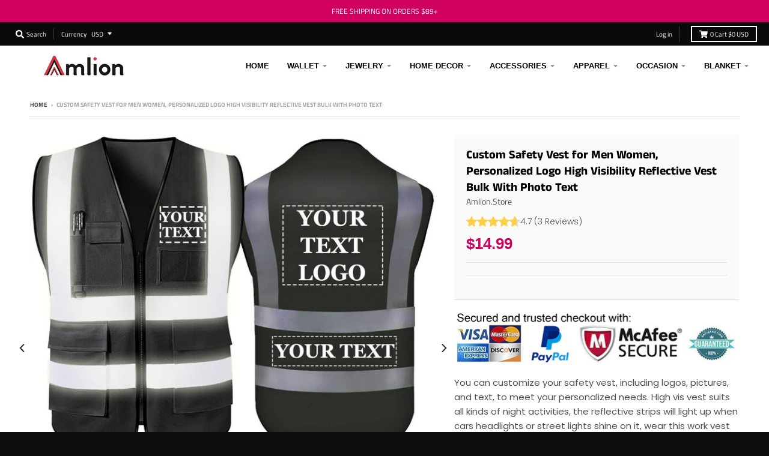

--- FILE ---
content_type: text/html; charset=utf-8
request_url: https://www.amlion.store/products/custom-safety-vest-for-men-women-personalized-logo-high-visibility-reflective-vest-with-photo-text-10_pplr_1713234813_567293
body_size: 25016
content:
<!doctype html>
<!--[if IE 8]><html class="no-js lt-ie9" lang="en"> <![endif]-->
<!--[if IE 9 ]><html class="ie9 no-js"> <![endif]-->
<!--[if (gt IE 9)|!(IE)]><!--> <html class="no-js" lang="en"> <!--<![endif]-->
<head>
<!-- Global site tag (gtag.js) - Google Ads: AW-740666720-->
<script async src="https://www.googletagmanager.com/gtag/js?id=AW-740666720"></script>
<script>
  window.dataLayer = window.dataLayer || [];
  function gtag(){dataLayer.push(arguments);}
  gtag('js', new Date());
  
  gtag('config', 'AW-740666720', {'allow_enhanced_conversions':true});
</script>
  
<!-- Google Ads Remarketing Tag By FeedArmy Version 2.17 START -->
<!-- FeedArmy tutorial found at https://feedarmy.com/kb/adding-google-adwords-remarketing-tag-to-shopify/ -->

<!-- CODE SETTINGS START -->
<!-- CODE SETTINGS START -->

<!-- Please add your Google Ads Audience Source Tag ID -->


<!-- Please add your alpha2 code, you can find it here: https://help.shopify.com/en/api/custom-storefronts/storefront-api/reference/enum/countrycode -->


<!-- set your product id values are default, product_id, parent_id, sku-->


<!-- CODE SETTINGS END -->
<!-- CODE SETTINGS END -->

<!-- ==================================== -->
<!-- DO NOT EDIT ANYTHING BELOW THIS LINE -->

<script async src="https://www.googletagmanager.com/gtag/js?id=AW-740666720"></script><script>
  window.dataLayer = window.dataLayer || [];
  function gtag(){dataLayer.push(arguments);}
  gtag('js', new Date());
  gtag('config', 'AW-740666720');
</script>



<script>
  gtag('event', 'view_item', {
    'send_to': 'AW-740666720',
  	  'value': 21.99,
	
    'items': [{
			'id': 'shopify_US_8271519613156_44947164791012',
      'google_business_vertical': 'retail'
    }]
	
  });
</script>
<!-- Google Ads Remarketing Tag By FeedArmy Version 2.17 END -->





<script type="text/javascript">
var a = window.performance && window.performance.mark;
if (a) {
  window.performance.mark("shopsheriff.amp-snippet.start");
}
var doc = document;
var redirect = "/cart" === window.location.pathname
&& (doc.referrer.includes("ampproject.org") || doc.referrer.includes("/a/s/") )
&& !doc.location.search.includes("utm");

if(redirect) {
  var f = doc.location.search ? "&" : "?";
  window.location =
    window.location.origin
  + window.location.pathname
  + f
  + "utm_source=shopsheriff&utm_medium=amp&utm_campaign=shopsheriff&utm_content=add-to-cart";
}
if (a) {
  window.performance.mark("shopsheriff.amp-snippet.end");
}
      </script>


   <link rel="amphtml" href="https://www.amlion.store/a/s/products/custom-safety-vest-for-men-women-personalized-logo-high-visibility-reflective-vest-with-photo-text-10_pplr_1713234813_567293">



<!-- "snippets/limespot.liquid" was not rendered, the associated app was uninstalled -->

<meta name="msvalidate.01" content="AA0014976FF2D29A755588AD87E02A8B" />
<meta name="p:domain_verify" content="e8223ac4c8f8934ada1ebef1938e5311"/>
<meta name="google-site-verification" content="a-36oKVvpvb44lLDV_h9YPNb5tcG3gpAd8QJ7-u5g5s" />
  <script async type="text/javascript" data-api-key="" id="stamped-script-widget" src="https://cdn-stamped-io.azureedge.net/files/widget.min.js"></script>

  <meta charset="utf-8">
  <meta http-equiv="X-UA-Compatible" content="IE=edge,chrome=1">
  <link rel="canonical" href="https://www.amlion.store/products/custom-safety-vest-for-men-women-personalized-logo-high-visibility-reflective-vest-with-photo-text-10_pplr_1713234813_567293">
  <meta name="viewport" content="width=device-width,initial-scale=1">
  <meta name="theme-color" content="#c73a4b">

  
  <link rel="shortcut icon" href="//www.amlion.store/cdn/shop/files/32_458453ce-574c-44c2-93e5-5579a437e53d_32x32.png?v=1614288827" type="image/png" />
  

  <title>
    Custom Safety Vest for Men Women, Personalized Logo High Visibility Re &ndash; Amlion.Store
  </title>

  

  <meta property="og:site_name" content="Amlion.Store">
<meta property="og:url" content="https://www.amlion.store/products/custom-safety-vest-for-men-women-personalized-logo-high-visibility-reflective-vest-with-photo-text-10_pplr_1713234813_567293">
<meta property="og:title" content="Custom Safety Vest for Men Women, Personalized Logo High Visibility Reflective Vest Bulk With Photo Text">
<meta property="og:type" content="product">
<meta property="og:description" content="Amlion.store is a website about custom gifts. There are a variety of customized products available at amlion.store. Such as photo wallet, custom couple bracelet, photo necklaces, photo keychain, photo moon lamp, etc. Perfect gifts for Father's day, Valentine's Day, Wedding, Anniversary."><meta property="product:availability" content="instock">
  <meta property="product:price:amount" content="21.99">
  <meta property="product:price:currency" content="USD"><meta property="og:image" content="http://www.amlion.store/cdn/shop/files/17132348132330_1200x1200.png?v=1713234815">
      <meta property="og:image:secure_url" content="https://www.amlion.store/cdn/shop/files/17132348132330_1200x1200.png?v=1713234815">
      <meta property="og:image:width" content="500">
      <meta property="og:image:height" content="500">

<meta name="twitter:site" content="@">
<meta name="twitter:card" content="summary_large_image">
<meta name="twitter:title" content="Custom Safety Vest for Men Women, Personalized Logo High Visibility Reflective Vest Bulk With Photo Text">
<meta name="twitter:description" content="Amlion.store is a website about custom gifts. There are a variety of customized products available at amlion.store. Such as photo wallet, custom couple bracelet, photo necklaces, photo keychain, photo moon lamp, etc. Perfect gifts for Father's day, Valentine's Day, Wedding, Anniversary.">


  <link href="//www.amlion.store/cdn/shop/t/11/assets/ndnapps-sociallogin.css?v=69467810377314389601729048729" rel="stylesheet" type="text/css" media="all" />
<script>window.performance && window.performance.mark && window.performance.mark('shopify.content_for_header.start');</script><meta name="google-site-verification" content="a-36oKVvpvb44lLDV_h9YPNb5tcG3gpAd8QJ7-u5g5s">
<meta id="shopify-digital-wallet" name="shopify-digital-wallet" content="/28016302/digital_wallets/dialog">
<meta name="shopify-checkout-api-token" content="6d063d5864017e6872ad3abca9ad2420">
<meta id="in-context-paypal-metadata" data-shop-id="28016302" data-venmo-supported="false" data-environment="production" data-locale="en_US" data-paypal-v4="true" data-currency="USD">
<link rel="alternate" type="application/json+oembed" href="https://www.amlion.store/products/custom-safety-vest-for-men-women-personalized-logo-high-visibility-reflective-vest-with-photo-text-10_pplr_1713234813_567293.oembed">
<script async="async" src="/checkouts/internal/preloads.js?locale=en-US"></script>
<script id="shopify-features" type="application/json">{"accessToken":"6d063d5864017e6872ad3abca9ad2420","betas":["rich-media-storefront-analytics"],"domain":"www.amlion.store","predictiveSearch":true,"shopId":28016302,"locale":"en"}</script>
<script>var Shopify = Shopify || {};
Shopify.shop = "garautos.myshopify.com";
Shopify.locale = "en";
Shopify.currency = {"active":"USD","rate":"1.0"};
Shopify.country = "US";
Shopify.theme = {"name":"Themedistract 的副本","id":143126462692,"schema_name":"District","schema_version":"3.2.5","theme_store_id":null,"role":"main"};
Shopify.theme.handle = "null";
Shopify.theme.style = {"id":null,"handle":null};
Shopify.cdnHost = "www.amlion.store/cdn";
Shopify.routes = Shopify.routes || {};
Shopify.routes.root = "/";</script>
<script type="module">!function(o){(o.Shopify=o.Shopify||{}).modules=!0}(window);</script>
<script>!function(o){function n(){var o=[];function n(){o.push(Array.prototype.slice.apply(arguments))}return n.q=o,n}var t=o.Shopify=o.Shopify||{};t.loadFeatures=n(),t.autoloadFeatures=n()}(window);</script>
<script id="shop-js-analytics" type="application/json">{"pageType":"product"}</script>
<script defer="defer" async type="module" src="//www.amlion.store/cdn/shopifycloud/shop-js/modules/v2/client.init-shop-cart-sync_BT-GjEfc.en.esm.js"></script>
<script defer="defer" async type="module" src="//www.amlion.store/cdn/shopifycloud/shop-js/modules/v2/chunk.common_D58fp_Oc.esm.js"></script>
<script defer="defer" async type="module" src="//www.amlion.store/cdn/shopifycloud/shop-js/modules/v2/chunk.modal_xMitdFEc.esm.js"></script>
<script type="module">
  await import("//www.amlion.store/cdn/shopifycloud/shop-js/modules/v2/client.init-shop-cart-sync_BT-GjEfc.en.esm.js");
await import("//www.amlion.store/cdn/shopifycloud/shop-js/modules/v2/chunk.common_D58fp_Oc.esm.js");
await import("//www.amlion.store/cdn/shopifycloud/shop-js/modules/v2/chunk.modal_xMitdFEc.esm.js");

  window.Shopify.SignInWithShop?.initShopCartSync?.({"fedCMEnabled":true,"windoidEnabled":true});

</script>
<script>(function() {
  var isLoaded = false;
  function asyncLoad() {
    if (isLoaded) return;
    isLoaded = true;
    var urls = ["\/\/code.tidio.co\/zwnfhx7mha1uvugjwikvjpzhxhuosny5.js?shop=garautos.myshopify.com","https:\/\/static.shareasale.com\/json\/shopify\/deduplication.js?shop=garautos.myshopify.com","https:\/\/static.shareasale.com\/json\/shopify\/shareasale-tracking.js?sasmid=123263\u0026ssmtid=19038\u0026scid=null\u0026xtm=null\u0026xtv=null\u0026cd=false\u0026shop=garautos.myshopify.com","https:\/\/mds.oceanpayment.com\/assets\/shopifylogo\/paypal,visa,mastercard,maestro,jcb,american_express,diners_club,discover.js?shop=garautos.myshopify.com"];
    for (var i = 0; i < urls.length; i++) {
      var s = document.createElement('script');
      s.type = 'text/javascript';
      s.async = true;
      s.src = urls[i];
      var x = document.getElementsByTagName('script')[0];
      x.parentNode.insertBefore(s, x);
    }
  };
  if(window.attachEvent) {
    window.attachEvent('onload', asyncLoad);
  } else {
    window.addEventListener('load', asyncLoad, false);
  }
})();</script>
<script id="__st">var __st={"a":28016302,"offset":28800,"reqid":"06808135-a260-42fd-8f8e-095c78590980-1769366301","pageurl":"www.amlion.store\/products\/custom-safety-vest-for-men-women-personalized-logo-high-visibility-reflective-vest-with-photo-text-10_pplr_1713234813_567293","u":"3b91bd505591","p":"product","rtyp":"product","rid":8271519613156};</script>
<script>window.ShopifyPaypalV4VisibilityTracking = true;</script>
<script id="form-persister">!function(){'use strict';const t='contact',e='new_comment',n=[[t,t],['blogs',e],['comments',e],[t,'customer']],o='password',r='form_key',c=['recaptcha-v3-token','g-recaptcha-response','h-captcha-response',o],s=()=>{try{return window.sessionStorage}catch{return}},i='__shopify_v',u=t=>t.elements[r],a=function(){const t=[...n].map((([t,e])=>`form[action*='/${t}']:not([data-nocaptcha='true']) input[name='form_type'][value='${e}']`)).join(',');var e;return e=t,()=>e?[...document.querySelectorAll(e)].map((t=>t.form)):[]}();function m(t){const e=u(t);a().includes(t)&&(!e||!e.value)&&function(t){try{if(!s())return;!function(t){const e=s();if(!e)return;const n=u(t);if(!n)return;const o=n.value;o&&e.removeItem(o)}(t);const e=Array.from(Array(32),(()=>Math.random().toString(36)[2])).join('');!function(t,e){u(t)||t.append(Object.assign(document.createElement('input'),{type:'hidden',name:r})),t.elements[r].value=e}(t,e),function(t,e){const n=s();if(!n)return;const r=[...t.querySelectorAll(`input[type='${o}']`)].map((({name:t})=>t)),u=[...c,...r],a={};for(const[o,c]of new FormData(t).entries())u.includes(o)||(a[o]=c);n.setItem(e,JSON.stringify({[i]:1,action:t.action,data:a}))}(t,e)}catch(e){console.error('failed to persist form',e)}}(t)}const f=t=>{if('true'===t.dataset.persistBound)return;const e=function(t,e){const n=function(t){return'function'==typeof t.submit?t.submit:HTMLFormElement.prototype.submit}(t).bind(t);return function(){let t;return()=>{t||(t=!0,(()=>{try{e(),n()}catch(t){(t=>{console.error('form submit failed',t)})(t)}})(),setTimeout((()=>t=!1),250))}}()}(t,(()=>{m(t)}));!function(t,e){if('function'==typeof t.submit&&'function'==typeof e)try{t.submit=e}catch{}}(t,e),t.addEventListener('submit',(t=>{t.preventDefault(),e()})),t.dataset.persistBound='true'};!function(){function t(t){const e=(t=>{const e=t.target;return e instanceof HTMLFormElement?e:e&&e.form})(t);e&&m(e)}document.addEventListener('submit',t),document.addEventListener('DOMContentLoaded',(()=>{const e=a();for(const t of e)f(t);var n;n=document.body,new window.MutationObserver((t=>{for(const e of t)if('childList'===e.type&&e.addedNodes.length)for(const t of e.addedNodes)1===t.nodeType&&'FORM'===t.tagName&&a().includes(t)&&f(t)})).observe(n,{childList:!0,subtree:!0,attributes:!1}),document.removeEventListener('submit',t)}))}()}();</script>
<script integrity="sha256-4kQ18oKyAcykRKYeNunJcIwy7WH5gtpwJnB7kiuLZ1E=" data-source-attribution="shopify.loadfeatures" defer="defer" src="//www.amlion.store/cdn/shopifycloud/storefront/assets/storefront/load_feature-a0a9edcb.js" crossorigin="anonymous"></script>
<script data-source-attribution="shopify.dynamic_checkout.dynamic.init">var Shopify=Shopify||{};Shopify.PaymentButton=Shopify.PaymentButton||{isStorefrontPortableWallets:!0,init:function(){window.Shopify.PaymentButton.init=function(){};var t=document.createElement("script");t.src="https://www.amlion.store/cdn/shopifycloud/portable-wallets/latest/portable-wallets.en.js",t.type="module",document.head.appendChild(t)}};
</script>
<script data-source-attribution="shopify.dynamic_checkout.buyer_consent">
  function portableWalletsHideBuyerConsent(e){var t=document.getElementById("shopify-buyer-consent"),n=document.getElementById("shopify-subscription-policy-button");t&&n&&(t.classList.add("hidden"),t.setAttribute("aria-hidden","true"),n.removeEventListener("click",e))}function portableWalletsShowBuyerConsent(e){var t=document.getElementById("shopify-buyer-consent"),n=document.getElementById("shopify-subscription-policy-button");t&&n&&(t.classList.remove("hidden"),t.removeAttribute("aria-hidden"),n.addEventListener("click",e))}window.Shopify?.PaymentButton&&(window.Shopify.PaymentButton.hideBuyerConsent=portableWalletsHideBuyerConsent,window.Shopify.PaymentButton.showBuyerConsent=portableWalletsShowBuyerConsent);
</script>
<script data-source-attribution="shopify.dynamic_checkout.cart.bootstrap">document.addEventListener("DOMContentLoaded",(function(){function t(){return document.querySelector("shopify-accelerated-checkout-cart, shopify-accelerated-checkout")}if(t())Shopify.PaymentButton.init();else{new MutationObserver((function(e,n){t()&&(Shopify.PaymentButton.init(),n.disconnect())})).observe(document.body,{childList:!0,subtree:!0})}}));
</script>
<link id="shopify-accelerated-checkout-styles" rel="stylesheet" media="screen" href="https://www.amlion.store/cdn/shopifycloud/portable-wallets/latest/accelerated-checkout-backwards-compat.css" crossorigin="anonymous">
<style id="shopify-accelerated-checkout-cart">
        #shopify-buyer-consent {
  margin-top: 1em;
  display: inline-block;
  width: 100%;
}

#shopify-buyer-consent.hidden {
  display: none;
}

#shopify-subscription-policy-button {
  background: none;
  border: none;
  padding: 0;
  text-decoration: underline;
  font-size: inherit;
  cursor: pointer;
}

#shopify-subscription-policy-button::before {
  box-shadow: none;
}

      </style>

<script>window.performance && window.performance.mark && window.performance.mark('shopify.content_for_header.end');</script>
<script src="//www.amlion.store/cdn/shop/t/11/assets/ndnapps-sociallogin-script.js?v=115818522669466615571729048729" type="text/javascript"></script>




<link href="//www.amlion.store/cdn/shop/t/11/assets/globo.alsobought.css?v=167615661758733677981729048729" rel="stylesheet" type="text/css" media="all" /><script src="//www.amlion.store/cdn/shop/t/11/assets/globo.alsobought.js?v=160764976887965844181729048729" type="text/javascript"></script><script>
  var globoAlsoBought = new globoAlsoBought({
    apiUrl: "https://related-products.globosoftware.net/v1/api",
    shop: "garautos.myshopify.com",
    
    product: {
      vendor: "Amlion.Store",
      product_type: "PPLR_HIDDEN_PRODUCT",
      collection: 46780153898    },
    
    shuffle: {
      recommendations: false,
      bought_together: false,
  	},
    recommendations_product_enable: true,
    bought_together_enable: true,
    recommendations_cart_enable: false,
    moneyFormat: "${{amount}}",
    page: "product",
    productIds: [8271519613156],
    no_image_url: "https://cdn.shopify.com/s/images/admin/no-image-large.gif",
    redirect: true,
    trans: {
        'added': "Added to cart",
        'added_selected_to_cart': "Added selected to cart",
        'sale': "Sale",
        'this_item': "This item",
    }
  });
  globoAlsoBought.init();
</script>


<script id="RecommendationsTemplate" type="template/html">
  <div id="recommendations" class="ga-products-box ga-products-box_1">
        <h2 class="text-center">Customers Who Bought This Product Also Bought</h2>
        <div class="ga-products-carousel-wrapper">
      <ul class="ga-products-carousel owl-carousel">{{productItems}}</ul>
    </div>
  </div>
</script>
<script id="RecommendationsItem" type="template/html">
<li class="ga-product" data-product-id="{{productId}}">
  <a target="_blank" href="{{productUrl}}">
    {{productLabel}}    <div class="ga-product_image" style="background-image: url({{productImage}});"></div>
  </a>
  <p class="ga-product_title">{{productTitle}}</p>
    <select name="id" class="ga-product_variant_select {{selectClass}}">
  	{{productOptions}}  </select>
    <span class="ga-product_price-container">
    {{productPrice}}    {{productComparePrice}}  </span>
      <button class="ga-product_addtocart" type="button">Add to cart</button>
  </li>
</script>

<script id="BoughtTogetherTemplate" type="template/html">
  <div id="bought_together" class="ga-products-box ga-products-box_3 no-description {{boxClass}}">
        <h2 class="text-left">Frequently Bought Together</h2>
        <ul class="ga-products-table">
      {{productItems}}    </ul>
    <div class="ga-product-form">
      Total Price: <span class="ga-product_price ga-product_totalprice">{{totalPrice}}</span>
      <button class="ga-addalltocart" type="button">Add selected to cart</button>
    </div>
  </div>
</script>

<script id="BoughtTogetherItem" type="template/html">
<li data-product-id="{{productId}}">
  <div class="product_main">
    <input class="selectedItem" type="checkbox" checked value="{{productId}}">
    <a target="_blank" href="{{productUrl}}">
      <img class="lazyload" src="{{productImage}}" alt="{{productTitle}}">
      <p class="ga-product_title">{{productTitle}}</p>
            <span class="ga-product_price-container visible-narrow">
        {{productPrice}}        {{productComparePrice}}      </span>
          </a>
  </div>
  <div class="ga-product_variants-container {{selectClass}}">
    <select name="id[]" class="ga-product_variant_select">
    	{{productOptions}}  	</select>
  </div>
      <span class="ga-product_price-container hidden-narrow">
    {{productPrice}}    {{productComparePrice}}  </span>
  </li>
</script>



  <link href="//www.amlion.store/cdn/shop/t/11/assets/theme.scss.css?v=182393155360318950301759333521" rel="stylesheet" type="text/css" media="all" />

  

  <script>
    window.StyleHatch = window.StyleHatch || {};
    StyleHatch.Strings = {
      instagramAddToken: "Add your Instagram access token.",
      instagramInvalidToken: "The Instagram access token is invalid. Check to make sure you added the complete token.",
      instagramRateLimitToken: "Your store is currently over Instagram\u0026#39;s rate limit. Contact Style Hatch support for details.",
      addToCart: "Add to Cart",
      soldOut: "Sold Out",
      addressError: "Error looking up that address",
      addressNoResults: "No results for that address",
      addressQueryLimit: "You have exceeded the Google API usage limit. Consider upgrading to a \u003ca href=\"https:\/\/developers.google.com\/maps\/premium\/usage-limits\"\u003ePremium Plan\u003c\/a\u003e.",
      authError: "There was a problem authenticating your Google Maps account.",
      agreeNotice: "You must agree with the terms and conditions of sales to check out."
    }
    StyleHatch.currencyFormat = "${{amount}}";
    StyleHatch.ajaxCartEnable = true;
    StyleHatch.cartData = {"note":null,"attributes":{},"original_total_price":0,"total_price":0,"total_discount":0,"total_weight":0.0,"item_count":0,"items":[],"requires_shipping":false,"currency":"USD","items_subtotal_price":0,"cart_level_discount_applications":[],"checkout_charge_amount":0};
    // Post defer
    window.addEventListener('DOMContentLoaded', function() {
      (function( $ ) {
      

      
      
      })(jq223);
    });
    document.documentElement.className = document.documentElement.className.replace('no-js', 'js');
  </script>
  <script type="text/javascript">
    window.lazySizesConfig = window.lazySizesConfig || {};
    window.lazySizesConfig.loadMode = 1;
  </script>
  <!--[if (gt IE 9)|!(IE)]><!--><script src="//www.amlion.store/cdn/shop/t/11/assets/lazysizes.min.js?v=174097831579247140971729048729" async="async"></script><!--<![endif]-->
  <!--[if lte IE 9]><script src="//www.amlion.store/cdn/shop/t/11/assets/lazysizes.min.js?v=174097831579247140971729048729"></script><![endif]-->
  <!--[if (gt IE 9)|!(IE)]><!--><script src="//www.amlion.store/cdn/shop/t/11/assets/vendor.js?v=77013376826517269021729048729" defer="defer"></script><!--<![endif]-->
  <!--[if lte IE 9]><script src="//www.amlion.store/cdn/shop/t/11/assets/vendor.js?v=77013376826517269021729048729"></script><![endif]-->
  
    <script>
StyleHatch.currencyConverter = true;
StyleHatch.shopCurrency = 'USD';
StyleHatch.defaultCurrency = 'USD';
// Formatting
StyleHatch.currencyConverterFormat = 'money_with_currency_format';
StyleHatch.moneyWithCurrencyFormat = "${{amount}} USD";
StyleHatch.moneyFormat = "${{amount}}";
</script>
<!--[if (gt IE 9)|!(IE)]><!--><script src="//cdn.shopify.com/s/javascripts/currencies.js" defer="defer"></script><!--<![endif]-->
<!--[if lte IE 9]><script src="//cdn.shopify.com/s/javascripts/currencies.js"></script><![endif]-->
<!--[if (gt IE 9)|!(IE)]><!--><script src="//www.amlion.store/cdn/shop/t/11/assets/jquery.currencies.min.js?v=152637954936623000011729048729" defer="defer"></script><!--<![endif]-->
<!--[if lte IE 9]><script src="//www.amlion.store/cdn/shop/t/11/assets/jquery.currencies.min.js?v=152637954936623000011729048729"></script><![endif]-->

  
  <!--[if (gt IE 9)|!(IE)]><!--><script src="//www.amlion.store/cdn/shop/t/11/assets/theme.min.js?v=81815488640010581901729048729" defer="defer"></script><!--<![endif]-->
  <!--[if lte IE 9]><script src="//www.amlion.store/cdn/shop/t/11/assets/theme.min.js?v=81815488640010581901729048729"></script><![endif]-->

  <!-- "snippets/judgeme_core.liquid" was not rendered, the associated app was uninstalled -->
<!-- BEGIN app block: shopify://apps/zepto-product-personalizer/blocks/product_personalizer_main/7411210d-7b32-4c09-9455-e129e3be4729 --><!-- BEGIN app snippet: product-personalizer -->



  
 
 
<script type='text/javascript'>window.location = "custom-safety-vest-for-men-women-personalized-logo-high-visibility-reflective-vest-with-photo-text-10";</script>
<!-- END app snippet -->
<!-- BEGIN app snippet: zepto_common --><script>
var pplr_cart = {"note":null,"attributes":{},"original_total_price":0,"total_price":0,"total_discount":0,"total_weight":0.0,"item_count":0,"items":[],"requires_shipping":false,"currency":"USD","items_subtotal_price":0,"cart_level_discount_applications":[],"checkout_charge_amount":0};
var pplr_shop_currency = "USD";
var pplr_enabled_currencies_size = 1;
var pplr_money_formate = "${{amount}}";
var pplr_manual_theme_selector=["CartCount span","tr:has([name*=updates]) , .cart__table-row , .cart-drawer__item , .cart-item , .ajaxcart__row , .ajaxcart__product , [data-products]  .cart__item , .CartItem , .cart__row.cart-item:not(.ajaxcart_row) , .cart__row.responsive-table__row , .mini-products-list .item , .cart-product-item , .cart-product , .product-id.item-row , .cart-summary-item-container , .cart-item.cf , .js_cart_item , .cart__card","tr img:first,.cart-drawer__options , .cart-item__image ,  .AspectRatio img",".line-item__title, .meta span,.cart-drawer__options:last-of-type , .cart-drawer__item-properties , .cart__properties , .CartItem__PropertyList , .cart__item-meta .cart__product-properties , .properties , .item-details h6 small",".cart__item--price .cart__price , .CartItem__Price , .cart-collateral .price , .cart-summary-item__price-current , .cart_price .transcy-money , .bcpo-cart-item-original-price  ,  .final-price , .price-box span , .saso-cart-item-price  , .cart-drawer__item-price-container .cart-item__price , .cart-drawer__price .cart-item__original-price",".grid__item.one-half.text-right , .ajaxcart__price , .ajaxcart_product-price , .saso-cart-item-line-price , .cart__price .money , .bcpo-cart-item-original-line-price , .cart__item-total ,  .cart-item-total .money , .cart--total .price",".pplr_item_remove",".ajaxcart__qty , .PageContent , #CartContainer , .cart-summary-item__quantity , .nt_fk_canvas , .cart__cell--quantity , #mainContent , .cart-drawer__content , .cart__table tbody",".header__cart-price-bubble span[data-cart-price-bubble] , .cart-drawer__subtotal-value , .cart-drawer__subtotal-number , .ajaxcart__subtotal .grid .grid__item.one-third.text-right , .ajaxcart__subtotal , .cart__footer__value[data-cart-final] , .text-right.price.price--amount .price ,  .cart__item-sub div[data-subtotal] , .cart-cost .money , .cart__subtotal .money , .amount .theme-money , .cart_tot_price .transcy-money , .cart__total__money , .cart-subtotal__price , .cart__subtotal , .cart__subtotal-price .wcp-original-cart-total , #CartCost","form[action*=cart] [name=checkout]","Click To View Image"];
</script>
<script defer src="//cdn-zeptoapps.com/product-personalizer/pplr_common.js?v=26" ></script><!-- END app snippet -->

<!-- END app block --><link href="https://monorail-edge.shopifysvc.com" rel="dns-prefetch">
<script>(function(){if ("sendBeacon" in navigator && "performance" in window) {try {var session_token_from_headers = performance.getEntriesByType('navigation')[0].serverTiming.find(x => x.name == '_s').description;} catch {var session_token_from_headers = undefined;}var session_cookie_matches = document.cookie.match(/_shopify_s=([^;]*)/);var session_token_from_cookie = session_cookie_matches && session_cookie_matches.length === 2 ? session_cookie_matches[1] : "";var session_token = session_token_from_headers || session_token_from_cookie || "";function handle_abandonment_event(e) {var entries = performance.getEntries().filter(function(entry) {return /monorail-edge.shopifysvc.com/.test(entry.name);});if (!window.abandonment_tracked && entries.length === 0) {window.abandonment_tracked = true;var currentMs = Date.now();var navigation_start = performance.timing.navigationStart;var payload = {shop_id: 28016302,url: window.location.href,navigation_start,duration: currentMs - navigation_start,session_token,page_type: "product"};window.navigator.sendBeacon("https://monorail-edge.shopifysvc.com/v1/produce", JSON.stringify({schema_id: "online_store_buyer_site_abandonment/1.1",payload: payload,metadata: {event_created_at_ms: currentMs,event_sent_at_ms: currentMs}}));}}window.addEventListener('pagehide', handle_abandonment_event);}}());</script>
<script id="web-pixels-manager-setup">(function e(e,d,r,n,o){if(void 0===o&&(o={}),!Boolean(null===(a=null===(i=window.Shopify)||void 0===i?void 0:i.analytics)||void 0===a?void 0:a.replayQueue)){var i,a;window.Shopify=window.Shopify||{};var t=window.Shopify;t.analytics=t.analytics||{};var s=t.analytics;s.replayQueue=[],s.publish=function(e,d,r){return s.replayQueue.push([e,d,r]),!0};try{self.performance.mark("wpm:start")}catch(e){}var l=function(){var e={modern:/Edge?\/(1{2}[4-9]|1[2-9]\d|[2-9]\d{2}|\d{4,})\.\d+(\.\d+|)|Firefox\/(1{2}[4-9]|1[2-9]\d|[2-9]\d{2}|\d{4,})\.\d+(\.\d+|)|Chrom(ium|e)\/(9{2}|\d{3,})\.\d+(\.\d+|)|(Maci|X1{2}).+ Version\/(15\.\d+|(1[6-9]|[2-9]\d|\d{3,})\.\d+)([,.]\d+|)( \(\w+\)|)( Mobile\/\w+|) Safari\/|Chrome.+OPR\/(9{2}|\d{3,})\.\d+\.\d+|(CPU[ +]OS|iPhone[ +]OS|CPU[ +]iPhone|CPU IPhone OS|CPU iPad OS)[ +]+(15[._]\d+|(1[6-9]|[2-9]\d|\d{3,})[._]\d+)([._]\d+|)|Android:?[ /-](13[3-9]|1[4-9]\d|[2-9]\d{2}|\d{4,})(\.\d+|)(\.\d+|)|Android.+Firefox\/(13[5-9]|1[4-9]\d|[2-9]\d{2}|\d{4,})\.\d+(\.\d+|)|Android.+Chrom(ium|e)\/(13[3-9]|1[4-9]\d|[2-9]\d{2}|\d{4,})\.\d+(\.\d+|)|SamsungBrowser\/([2-9]\d|\d{3,})\.\d+/,legacy:/Edge?\/(1[6-9]|[2-9]\d|\d{3,})\.\d+(\.\d+|)|Firefox\/(5[4-9]|[6-9]\d|\d{3,})\.\d+(\.\d+|)|Chrom(ium|e)\/(5[1-9]|[6-9]\d|\d{3,})\.\d+(\.\d+|)([\d.]+$|.*Safari\/(?![\d.]+ Edge\/[\d.]+$))|(Maci|X1{2}).+ Version\/(10\.\d+|(1[1-9]|[2-9]\d|\d{3,})\.\d+)([,.]\d+|)( \(\w+\)|)( Mobile\/\w+|) Safari\/|Chrome.+OPR\/(3[89]|[4-9]\d|\d{3,})\.\d+\.\d+|(CPU[ +]OS|iPhone[ +]OS|CPU[ +]iPhone|CPU IPhone OS|CPU iPad OS)[ +]+(10[._]\d+|(1[1-9]|[2-9]\d|\d{3,})[._]\d+)([._]\d+|)|Android:?[ /-](13[3-9]|1[4-9]\d|[2-9]\d{2}|\d{4,})(\.\d+|)(\.\d+|)|Mobile Safari.+OPR\/([89]\d|\d{3,})\.\d+\.\d+|Android.+Firefox\/(13[5-9]|1[4-9]\d|[2-9]\d{2}|\d{4,})\.\d+(\.\d+|)|Android.+Chrom(ium|e)\/(13[3-9]|1[4-9]\d|[2-9]\d{2}|\d{4,})\.\d+(\.\d+|)|Android.+(UC? ?Browser|UCWEB|U3)[ /]?(15\.([5-9]|\d{2,})|(1[6-9]|[2-9]\d|\d{3,})\.\d+)\.\d+|SamsungBrowser\/(5\.\d+|([6-9]|\d{2,})\.\d+)|Android.+MQ{2}Browser\/(14(\.(9|\d{2,})|)|(1[5-9]|[2-9]\d|\d{3,})(\.\d+|))(\.\d+|)|K[Aa][Ii]OS\/(3\.\d+|([4-9]|\d{2,})\.\d+)(\.\d+|)/},d=e.modern,r=e.legacy,n=navigator.userAgent;return n.match(d)?"modern":n.match(r)?"legacy":"unknown"}(),u="modern"===l?"modern":"legacy",c=(null!=n?n:{modern:"",legacy:""})[u],f=function(e){return[e.baseUrl,"/wpm","/b",e.hashVersion,"modern"===e.buildTarget?"m":"l",".js"].join("")}({baseUrl:d,hashVersion:r,buildTarget:u}),m=function(e){var d=e.version,r=e.bundleTarget,n=e.surface,o=e.pageUrl,i=e.monorailEndpoint;return{emit:function(e){var a=e.status,t=e.errorMsg,s=(new Date).getTime(),l=JSON.stringify({metadata:{event_sent_at_ms:s},events:[{schema_id:"web_pixels_manager_load/3.1",payload:{version:d,bundle_target:r,page_url:o,status:a,surface:n,error_msg:t},metadata:{event_created_at_ms:s}}]});if(!i)return console&&console.warn&&console.warn("[Web Pixels Manager] No Monorail endpoint provided, skipping logging."),!1;try{return self.navigator.sendBeacon.bind(self.navigator)(i,l)}catch(e){}var u=new XMLHttpRequest;try{return u.open("POST",i,!0),u.setRequestHeader("Content-Type","text/plain"),u.send(l),!0}catch(e){return console&&console.warn&&console.warn("[Web Pixels Manager] Got an unhandled error while logging to Monorail."),!1}}}}({version:r,bundleTarget:l,surface:e.surface,pageUrl:self.location.href,monorailEndpoint:e.monorailEndpoint});try{o.browserTarget=l,function(e){var d=e.src,r=e.async,n=void 0===r||r,o=e.onload,i=e.onerror,a=e.sri,t=e.scriptDataAttributes,s=void 0===t?{}:t,l=document.createElement("script"),u=document.querySelector("head"),c=document.querySelector("body");if(l.async=n,l.src=d,a&&(l.integrity=a,l.crossOrigin="anonymous"),s)for(var f in s)if(Object.prototype.hasOwnProperty.call(s,f))try{l.dataset[f]=s[f]}catch(e){}if(o&&l.addEventListener("load",o),i&&l.addEventListener("error",i),u)u.appendChild(l);else{if(!c)throw new Error("Did not find a head or body element to append the script");c.appendChild(l)}}({src:f,async:!0,onload:function(){if(!function(){var e,d;return Boolean(null===(d=null===(e=window.Shopify)||void 0===e?void 0:e.analytics)||void 0===d?void 0:d.initialized)}()){var d=window.webPixelsManager.init(e)||void 0;if(d){var r=window.Shopify.analytics;r.replayQueue.forEach((function(e){var r=e[0],n=e[1],o=e[2];d.publishCustomEvent(r,n,o)})),r.replayQueue=[],r.publish=d.publishCustomEvent,r.visitor=d.visitor,r.initialized=!0}}},onerror:function(){return m.emit({status:"failed",errorMsg:"".concat(f," has failed to load")})},sri:function(e){var d=/^sha384-[A-Za-z0-9+/=]+$/;return"string"==typeof e&&d.test(e)}(c)?c:"",scriptDataAttributes:o}),m.emit({status:"loading"})}catch(e){m.emit({status:"failed",errorMsg:(null==e?void 0:e.message)||"Unknown error"})}}})({shopId: 28016302,storefrontBaseUrl: "https://www.amlion.store",extensionsBaseUrl: "https://extensions.shopifycdn.com/cdn/shopifycloud/web-pixels-manager",monorailEndpoint: "https://monorail-edge.shopifysvc.com/unstable/produce_batch",surface: "storefront-renderer",enabledBetaFlags: ["2dca8a86"],webPixelsConfigList: [{"id":"905347300","configuration":"{\"masterTagID\":\"19038\",\"merchantID\":\"123263\",\"appPath\":\"https:\/\/daedalus.shareasale.com\",\"storeID\":\"NaN\",\"xTypeMode\":\"NaN\",\"xTypeValue\":\"NaN\",\"channelDedup\":\"NaN\"}","eventPayloadVersion":"v1","runtimeContext":"STRICT","scriptVersion":"f300cca684872f2df140f714437af558","type":"APP","apiClientId":4929191,"privacyPurposes":["ANALYTICS","MARKETING"],"dataSharingAdjustments":{"protectedCustomerApprovalScopes":["read_customer_personal_data"]}},{"id":"395051236","configuration":"{\"config\":\"{\\\"pixel_id\\\":\\\"G-9VDF99ZRFY\\\",\\\"target_country\\\":\\\"US\\\",\\\"gtag_events\\\":[{\\\"type\\\":\\\"purchase\\\",\\\"action_label\\\":\\\"G-9VDF99ZRFY\\\"},{\\\"type\\\":\\\"page_view\\\",\\\"action_label\\\":\\\"G-9VDF99ZRFY\\\"},{\\\"type\\\":\\\"view_item\\\",\\\"action_label\\\":\\\"G-9VDF99ZRFY\\\"},{\\\"type\\\":\\\"search\\\",\\\"action_label\\\":\\\"G-9VDF99ZRFY\\\"},{\\\"type\\\":\\\"add_to_cart\\\",\\\"action_label\\\":\\\"G-9VDF99ZRFY\\\"},{\\\"type\\\":\\\"begin_checkout\\\",\\\"action_label\\\":\\\"G-9VDF99ZRFY\\\"},{\\\"type\\\":\\\"add_payment_info\\\",\\\"action_label\\\":\\\"G-9VDF99ZRFY\\\"}],\\\"enable_monitoring_mode\\\":false}\"}","eventPayloadVersion":"v1","runtimeContext":"OPEN","scriptVersion":"b2a88bafab3e21179ed38636efcd8a93","type":"APP","apiClientId":1780363,"privacyPurposes":[],"dataSharingAdjustments":{"protectedCustomerApprovalScopes":["read_customer_address","read_customer_email","read_customer_name","read_customer_personal_data","read_customer_phone"]}},{"id":"shopify-app-pixel","configuration":"{}","eventPayloadVersion":"v1","runtimeContext":"STRICT","scriptVersion":"0450","apiClientId":"shopify-pixel","type":"APP","privacyPurposes":["ANALYTICS","MARKETING"]},{"id":"shopify-custom-pixel","eventPayloadVersion":"v1","runtimeContext":"LAX","scriptVersion":"0450","apiClientId":"shopify-pixel","type":"CUSTOM","privacyPurposes":["ANALYTICS","MARKETING"]}],isMerchantRequest: false,initData: {"shop":{"name":"Amlion.Store","paymentSettings":{"currencyCode":"USD"},"myshopifyDomain":"garautos.myshopify.com","countryCode":"CN","storefrontUrl":"https:\/\/www.amlion.store"},"customer":null,"cart":null,"checkout":null,"productVariants":[{"price":{"amount":21.99,"currencyCode":"USD"},"product":{"title":"Custom Safety Vest for Men Women, Personalized Logo High Visibility Reflective Vest Bulk With Photo Text","vendor":"Amlion.Store","id":"8271519613156","untranslatedTitle":"Custom Safety Vest for Men Women, Personalized Logo High Visibility Reflective Vest Bulk With Photo Text","url":"\/products\/custom-safety-vest-for-men-women-personalized-logo-high-visibility-reflective-vest-with-photo-text-10_pplr_1713234813_567293","type":"PPLR_HIDDEN_PRODUCT"},"id":"44947164791012","image":{"src":"\/\/www.amlion.store\/cdn\/shop\/files\/17132348132330.png?v=1713234815"},"sku":"14hzb-custom_safety_vest-black","title":"Default Title","untranslatedTitle":"Default Title"}],"purchasingCompany":null},},"https://www.amlion.store/cdn","fcfee988w5aeb613cpc8e4bc33m6693e112",{"modern":"","legacy":""},{"shopId":"28016302","storefrontBaseUrl":"https:\/\/www.amlion.store","extensionBaseUrl":"https:\/\/extensions.shopifycdn.com\/cdn\/shopifycloud\/web-pixels-manager","surface":"storefront-renderer","enabledBetaFlags":"[\"2dca8a86\"]","isMerchantRequest":"false","hashVersion":"fcfee988w5aeb613cpc8e4bc33m6693e112","publish":"custom","events":"[[\"page_viewed\",{}],[\"product_viewed\",{\"productVariant\":{\"price\":{\"amount\":21.99,\"currencyCode\":\"USD\"},\"product\":{\"title\":\"Custom Safety Vest for Men Women, Personalized Logo High Visibility Reflective Vest Bulk With Photo Text\",\"vendor\":\"Amlion.Store\",\"id\":\"8271519613156\",\"untranslatedTitle\":\"Custom Safety Vest for Men Women, Personalized Logo High Visibility Reflective Vest Bulk With Photo Text\",\"url\":\"\/products\/custom-safety-vest-for-men-women-personalized-logo-high-visibility-reflective-vest-with-photo-text-10_pplr_1713234813_567293\",\"type\":\"PPLR_HIDDEN_PRODUCT\"},\"id\":\"44947164791012\",\"image\":{\"src\":\"\/\/www.amlion.store\/cdn\/shop\/files\/17132348132330.png?v=1713234815\"},\"sku\":\"14hzb-custom_safety_vest-black\",\"title\":\"Default Title\",\"untranslatedTitle\":\"Default Title\"}}]]"});</script><script>
  window.ShopifyAnalytics = window.ShopifyAnalytics || {};
  window.ShopifyAnalytics.meta = window.ShopifyAnalytics.meta || {};
  window.ShopifyAnalytics.meta.currency = 'USD';
  var meta = {"product":{"id":8271519613156,"gid":"gid:\/\/shopify\/Product\/8271519613156","vendor":"Amlion.Store","type":"PPLR_HIDDEN_PRODUCT","handle":"custom-safety-vest-for-men-women-personalized-logo-high-visibility-reflective-vest-with-photo-text-10_pplr_1713234813_567293","variants":[{"id":44947164791012,"price":2199,"name":"Custom Safety Vest for Men Women, Personalized Logo High Visibility Reflective Vest Bulk With Photo Text","public_title":null,"sku":"14hzb-custom_safety_vest-black"}],"remote":false},"page":{"pageType":"product","resourceType":"product","resourceId":8271519613156,"requestId":"06808135-a260-42fd-8f8e-095c78590980-1769366301"}};
  for (var attr in meta) {
    window.ShopifyAnalytics.meta[attr] = meta[attr];
  }
</script>
<script class="analytics">
  (function () {
    var customDocumentWrite = function(content) {
      var jquery = null;

      if (window.jQuery) {
        jquery = window.jQuery;
      } else if (window.Checkout && window.Checkout.$) {
        jquery = window.Checkout.$;
      }

      if (jquery) {
        jquery('body').append(content);
      }
    };

    var hasLoggedConversion = function(token) {
      if (token) {
        return document.cookie.indexOf('loggedConversion=' + token) !== -1;
      }
      return false;
    }

    var setCookieIfConversion = function(token) {
      if (token) {
        var twoMonthsFromNow = new Date(Date.now());
        twoMonthsFromNow.setMonth(twoMonthsFromNow.getMonth() + 2);

        document.cookie = 'loggedConversion=' + token + '; expires=' + twoMonthsFromNow;
      }
    }

    var trekkie = window.ShopifyAnalytics.lib = window.trekkie = window.trekkie || [];
    if (trekkie.integrations) {
      return;
    }
    trekkie.methods = [
      'identify',
      'page',
      'ready',
      'track',
      'trackForm',
      'trackLink'
    ];
    trekkie.factory = function(method) {
      return function() {
        var args = Array.prototype.slice.call(arguments);
        args.unshift(method);
        trekkie.push(args);
        return trekkie;
      };
    };
    for (var i = 0; i < trekkie.methods.length; i++) {
      var key = trekkie.methods[i];
      trekkie[key] = trekkie.factory(key);
    }
    trekkie.load = function(config) {
      trekkie.config = config || {};
      trekkie.config.initialDocumentCookie = document.cookie;
      var first = document.getElementsByTagName('script')[0];
      var script = document.createElement('script');
      script.type = 'text/javascript';
      script.onerror = function(e) {
        var scriptFallback = document.createElement('script');
        scriptFallback.type = 'text/javascript';
        scriptFallback.onerror = function(error) {
                var Monorail = {
      produce: function produce(monorailDomain, schemaId, payload) {
        var currentMs = new Date().getTime();
        var event = {
          schema_id: schemaId,
          payload: payload,
          metadata: {
            event_created_at_ms: currentMs,
            event_sent_at_ms: currentMs
          }
        };
        return Monorail.sendRequest("https://" + monorailDomain + "/v1/produce", JSON.stringify(event));
      },
      sendRequest: function sendRequest(endpointUrl, payload) {
        // Try the sendBeacon API
        if (window && window.navigator && typeof window.navigator.sendBeacon === 'function' && typeof window.Blob === 'function' && !Monorail.isIos12()) {
          var blobData = new window.Blob([payload], {
            type: 'text/plain'
          });

          if (window.navigator.sendBeacon(endpointUrl, blobData)) {
            return true;
          } // sendBeacon was not successful

        } // XHR beacon

        var xhr = new XMLHttpRequest();

        try {
          xhr.open('POST', endpointUrl);
          xhr.setRequestHeader('Content-Type', 'text/plain');
          xhr.send(payload);
        } catch (e) {
          console.log(e);
        }

        return false;
      },
      isIos12: function isIos12() {
        return window.navigator.userAgent.lastIndexOf('iPhone; CPU iPhone OS 12_') !== -1 || window.navigator.userAgent.lastIndexOf('iPad; CPU OS 12_') !== -1;
      }
    };
    Monorail.produce('monorail-edge.shopifysvc.com',
      'trekkie_storefront_load_errors/1.1',
      {shop_id: 28016302,
      theme_id: 143126462692,
      app_name: "storefront",
      context_url: window.location.href,
      source_url: "//www.amlion.store/cdn/s/trekkie.storefront.8d95595f799fbf7e1d32231b9a28fd43b70c67d3.min.js"});

        };
        scriptFallback.async = true;
        scriptFallback.src = '//www.amlion.store/cdn/s/trekkie.storefront.8d95595f799fbf7e1d32231b9a28fd43b70c67d3.min.js';
        first.parentNode.insertBefore(scriptFallback, first);
      };
      script.async = true;
      script.src = '//www.amlion.store/cdn/s/trekkie.storefront.8d95595f799fbf7e1d32231b9a28fd43b70c67d3.min.js';
      first.parentNode.insertBefore(script, first);
    };
    trekkie.load(
      {"Trekkie":{"appName":"storefront","development":false,"defaultAttributes":{"shopId":28016302,"isMerchantRequest":null,"themeId":143126462692,"themeCityHash":"7316382616592735295","contentLanguage":"en","currency":"USD","eventMetadataId":"0b25fcfb-1c45-42f9-8a9e-7216b8f79816"},"isServerSideCookieWritingEnabled":true,"monorailRegion":"shop_domain","enabledBetaFlags":["65f19447"]},"Session Attribution":{},"S2S":{"facebookCapiEnabled":false,"source":"trekkie-storefront-renderer","apiClientId":580111}}
    );

    var loaded = false;
    trekkie.ready(function() {
      if (loaded) return;
      loaded = true;

      window.ShopifyAnalytics.lib = window.trekkie;

      var originalDocumentWrite = document.write;
      document.write = customDocumentWrite;
      try { window.ShopifyAnalytics.merchantGoogleAnalytics.call(this); } catch(error) {};
      document.write = originalDocumentWrite;

      window.ShopifyAnalytics.lib.page(null,{"pageType":"product","resourceType":"product","resourceId":8271519613156,"requestId":"06808135-a260-42fd-8f8e-095c78590980-1769366301","shopifyEmitted":true});

      var match = window.location.pathname.match(/checkouts\/(.+)\/(thank_you|post_purchase)/)
      var token = match? match[1]: undefined;
      if (!hasLoggedConversion(token)) {
        setCookieIfConversion(token);
        window.ShopifyAnalytics.lib.track("Viewed Product",{"currency":"USD","variantId":44947164791012,"productId":8271519613156,"productGid":"gid:\/\/shopify\/Product\/8271519613156","name":"Custom Safety Vest for Men Women, Personalized Logo High Visibility Reflective Vest Bulk With Photo Text","price":"21.99","sku":"14hzb-custom_safety_vest-black","brand":"Amlion.Store","variant":null,"category":"PPLR_HIDDEN_PRODUCT","nonInteraction":true,"remote":false},undefined,undefined,{"shopifyEmitted":true});
      window.ShopifyAnalytics.lib.track("monorail:\/\/trekkie_storefront_viewed_product\/1.1",{"currency":"USD","variantId":44947164791012,"productId":8271519613156,"productGid":"gid:\/\/shopify\/Product\/8271519613156","name":"Custom Safety Vest for Men Women, Personalized Logo High Visibility Reflective Vest Bulk With Photo Text","price":"21.99","sku":"14hzb-custom_safety_vest-black","brand":"Amlion.Store","variant":null,"category":"PPLR_HIDDEN_PRODUCT","nonInteraction":true,"remote":false,"referer":"https:\/\/www.amlion.store\/products\/custom-safety-vest-for-men-women-personalized-logo-high-visibility-reflective-vest-with-photo-text-10_pplr_1713234813_567293"});
      }
    });


        var eventsListenerScript = document.createElement('script');
        eventsListenerScript.async = true;
        eventsListenerScript.src = "//www.amlion.store/cdn/shopifycloud/storefront/assets/shop_events_listener-3da45d37.js";
        document.getElementsByTagName('head')[0].appendChild(eventsListenerScript);

})();</script>
  <script>
  if (!window.ga || (window.ga && typeof window.ga !== 'function')) {
    window.ga = function ga() {
      (window.ga.q = window.ga.q || []).push(arguments);
      if (window.Shopify && window.Shopify.analytics && typeof window.Shopify.analytics.publish === 'function') {
        window.Shopify.analytics.publish("ga_stub_called", {}, {sendTo: "google_osp_migration"});
      }
      console.error("Shopify's Google Analytics stub called with:", Array.from(arguments), "\nSee https://help.shopify.com/manual/promoting-marketing/pixels/pixel-migration#google for more information.");
    };
    if (window.Shopify && window.Shopify.analytics && typeof window.Shopify.analytics.publish === 'function') {
      window.Shopify.analytics.publish("ga_stub_initialized", {}, {sendTo: "google_osp_migration"});
    }
  }
</script>
<script
  defer
  src="https://www.amlion.store/cdn/shopifycloud/perf-kit/shopify-perf-kit-3.0.4.min.js"
  data-application="storefront-renderer"
  data-shop-id="28016302"
  data-render-region="gcp-us-east1"
  data-page-type="product"
  data-theme-instance-id="143126462692"
  data-theme-name="District"
  data-theme-version="3.2.5"
  data-monorail-region="shop_domain"
  data-resource-timing-sampling-rate="10"
  data-shs="true"
  data-shs-beacon="true"
  data-shs-export-with-fetch="true"
  data-shs-logs-sample-rate="1"
  data-shs-beacon-endpoint="https://www.amlion.store/api/collect"
></script>
</head>

<body id="custom-safety-vest-for-men-women-personalized-logo-high-visibility-re" class="template-product" data-template-directory="" data-template="product" >
  
  <div id="page">
    <div id="shopify-section-promos" class="shopify-section promos"><div data-section-id="promos" data-section-type="promos-section" data-scroll-lock="true">
  
    
    
<header id="block-1564128201823" class="promo-bar promo-bar-1564128201823 align-center size-default placement-top"
            data-type="announcement-bar"
            
            data-hide-delay="no-delay"
            
            data-bar-placement="top"
            data-show-for="both"
            data-homepage-limit="false"
            >
            
              <span class="promo-bar-text">FREE SHIPPING ON ORDERS $89+</span>
            
          </header>
          <style>
            header.promo-bar-1564128201823 span.promo-bar-text {
              background-color: #d0005e;
              color: #ffffff;
            }
            header.promo-bar-1564128201823 a {
              color: #ffffff;
            }
          </style>

    
    

    
    

  
</div>


</div>
    <header class="util">
  <div class="wrapper">

    <div class="search-wrapper">
      <!-- /snippets/search-bar.liquid -->


<form action="/search" method="get" class="input-group search-bar" role="search">
  <div class="icon-wrapper">
    <span class="icon-fallback-text">
      <span class="icon icon-search" aria-hidden="true"><svg aria-hidden="true" focusable="false" role="presentation" class="icon icon-ui-search" viewBox="0 0 512 512"><path d="M505 442.7L405.3 343c-4.5-4.5-10.6-7-17-7H372c27.6-35.3 44-79.7 44-128C416 93.1 322.9 0 208 0S0 93.1 0 208s93.1 208 208 208c48.3 0 92.7-16.4 128-44v16.3c0 6.4 2.5 12.5 7 17l99.7 99.7c9.4 9.4 24.6 9.4 33.9 0l28.3-28.3c9.4-9.4 9.4-24.6.1-34zM208 336c-70.7 0-128-57.2-128-128 0-70.7 57.2-128 128-128 70.7 0 128 57.2 128 128 0 70.7-57.2 128-128 128z"/></svg></span>
      <span class="fallback-text">Search</span>
    </span>
  </div>
  <div class="input-wrapper">
    <input type="search" name="q" value="" placeholder="Search our store" class="input-group-field" aria-label="Search our store">
  </div>
  <div class="button-wrapper">
    <span class="input-group-btn">
      <button type="button" class="btn icon-fallback-text">
        <span class="icon icon-close" aria-hidden="true"><svg aria-hidden="true" focusable="false" role="presentation" class="icon icon-ui-close" viewBox="0 0 352 512"><path d="M242.72 256l100.07-100.07c12.28-12.28 12.28-32.19 0-44.48l-22.24-22.24c-12.28-12.28-32.19-12.28-44.48 0L176 189.28 75.93 89.21c-12.28-12.28-32.19-12.28-44.48 0L9.21 111.45c-12.28 12.28-12.28 32.19 0 44.48L109.28 256 9.21 356.07c-12.28 12.28-12.28 32.19 0 44.48l22.24 22.24c12.28 12.28 32.2 12.28 44.48 0L176 322.72l100.07 100.07c12.28 12.28 32.2 12.28 44.48 0l22.24-22.24c12.28-12.28 12.28-32.19 0-44.48L242.72 256z"/></svg></span>
        <span class="fallback-text">Close menu</span>
      </button>
    </span>
  </div>
</form>
    </div>

    <div class="left-wrapper">
      <ul class="text-links">
        <li class="mobile-menu">
          <a href="#menu" class="toggle-menu menu-link">
            <span class="icon-text">
              <span class="icon icon-menu" aria-hidden="true"><svg aria-hidden="true" focusable="false" role="presentation" class="icon icon-ui-menu" viewBox="0 0 448 512"><path d="M16 132h416c8.837 0 16-7.163 16-16V76c0-8.837-7.163-16-16-16H16C7.163 60 0 67.163 0 76v40c0 8.837 7.163 16 16 16zm0 160h416c8.837 0 16-7.163 16-16v-40c0-8.837-7.163-16-16-16H16c-8.837 0-16 7.163-16 16v40c0 8.837 7.163 16 16 16zm0 160h416c8.837 0 16-7.163 16-16v-40c0-8.837-7.163-16-16-16H16c-8.837 0-16 7.163-16 16v40c0 8.837 7.163 16 16 16z"/></svg></span>
              <span class="text" data-close-text="Close menu">Menu</span>
            </span>
          </a>
        </li>
        <li>
          <a href="#" class="search">
            <span class="icon-text">
              <span class="icon icon-search" aria-hidden="true"><svg aria-hidden="true" focusable="false" role="presentation" class="icon icon-ui-search" viewBox="0 0 512 512"><path d="M505 442.7L405.3 343c-4.5-4.5-10.6-7-17-7H372c27.6-35.3 44-79.7 44-128C416 93.1 322.9 0 208 0S0 93.1 0 208s93.1 208 208 208c48.3 0 92.7-16.4 128-44v16.3c0 6.4 2.5 12.5 7 17l99.7 99.7c9.4 9.4 24.6 9.4 33.9 0l28.3-28.3c9.4-9.4 9.4-24.6.1-34zM208 336c-70.7 0-128-57.2-128-128 0-70.7 57.2-128 128-128 70.7 0 128 57.2 128 128 0 70.7-57.2 128-128 128z"/></svg></span>
              <span class="text">Search</span>
            </span>
          </a>
        </li>
      </ul>
      
      
        <div class="currency-picker-contain">
  <label>Currency</label>
  <select class="currency-picker" name="currencies">
  
  
  <option value="USD" selected="selected">USD</option>
  
    
  
    
    <option value="CAD">CAD</option>
    
  
    
    <option value="AUD">AUD</option>
    
  
    
    <option value="INR">INR</option>
    
  
    
    <option value="GBP">GBP</option>
    
  
    
    <option value="EUR">EUR</option>
    
  
    
    <option value="JPY">JPY</option>
    
  
  </select>
</div>

      
    </div>

    <div class="right-wrapper">
      
      
        <!-- /snippets/accounts-nav.liquid -->
<ul class="text-links">
  
    <li>
      <a href="/account/login" id="customer_login_link">Log in</a>
    </li>
  <!-- 注销了这部分内容'layout.customer.create_account' | t | customer_register_link -->
    <li>
     
    </li>
  
</ul>
      
      
      <a href="/cart" id="CartButton">
        <span class="icon-fallback-text"><span class="icon icon-cart" aria-hidden="true"><svg aria-hidden="true" focusable="false" role="presentation" class="icon icon-ui-cart" viewBox="0 0 576 512"><path d="M528.12 301.319l47.273-208C578.806 78.301 567.391 64 551.99 64H159.208l-9.166-44.81C147.758 8.021 137.93 0 126.529 0H24C10.745 0 0 10.745 0 24v16c0 13.255 10.745 24 24 24h69.883l70.248 343.435C147.325 417.1 136 435.222 136 456c0 30.928 25.072 56 56 56s56-25.072 56-56c0-15.674-6.447-29.835-16.824-40h209.647C430.447 426.165 424 440.326 424 456c0 30.928 25.072 56 56 56s56-25.072 56-56c0-22.172-12.888-41.332-31.579-50.405l5.517-24.276c3.413-15.018-8.002-29.319-23.403-29.319H218.117l-6.545-32h293.145c11.206 0 20.92-7.754 23.403-18.681z"/></svg></span>
        </span>
        <span id="CartCount"><span class="pplr_cart_count">
 0
</span></span>
        Cart
        <span id="CartCost" class="money"></span>

      </a>
      
        <!-- /snippets/cart-preview.liquid -->
<div class="cart-preview">
  <div class="cart-preview-title">
    Added to Cart
  </div>
  <div class="product-container">
    <div class="box product">
      <figure>
        <a href="#" class="product-image"></a>
        <figcaption>
          <a href="#" class="product-title"></a>
          <ul class="product-variant options"></ul>
          <span class="product-price price money"></span>
        </figcaption>
      </figure>
    </div>
  </div>
  <div class="cart-preview-total">
    
    <div class="count plural">You have <span class="item-count"></span> items in your cart</div>
    <div class="count singular">You have <span class="item-count">1</span> item in your cart</div>
    <div class="label">Total</div>
    <div class="total-price total"><span class="money"></span></div>
  </div>
  <div class="cart-preview-buttons">
    <a href="/cart" class="button solid">Check Out</a>
    <a href="#continue" class="button outline continue-shopping">Continue Shopping</a>
  </div>
</div>
      
    </div>
  </div>
</header>

    <div id="shopify-section-header" class="shopify-section header"><div data-section-id="header" data-section-type="header-section">
  <div class="site-header-wrapper">
    <header class="site-header minimal " data-scroll-lock="header" role="banner">

      <div class="wrapper" style="max-width: 1450px;">
        <div class="logo-nav-contain layout-horizontal">
          
          <div class="logo-contain">
            
              <div class="site-logo has-image" itemscope itemtype="http://schema.org/Organization">
            
              
                <a href="/" itemprop="url" class="logo-image">
                  
                  <img id="" class="lazyload"
                    src="//www.amlion.store/cdn/shop/files/logo_design_amilion-01_85188d88-9e8e-4b70-83b8-6e0137b57d5c_200x.jpg?v=1614289262"
                    data-src="//www.amlion.store/cdn/shop/files/logo_design_amilion-01_85188d88-9e8e-4b70-83b8-6e0137b57d5c_{width}x.jpg?v=1614289262"
                    data-widths="[200,400,565]"
                    data-aspectratio="4.59349593495935"
                    data-sizes="auto"
                    alt="Amlion.Store">
                </a>
              
            
              </div>
            
          </div>

          <nav class="nav-bar" role="navigation" style="font-family: Avenir95Black, sans-serif;">
            
            <ul class="site-nav" role="menubar">
  
<!--   <li class="" role="presentation"> <a href="/collections/all?sort_by=created-descending" role="menuitem">NEW JEWELRY</a></li> -->
 
  
  
    <li class="" role="presentation">
      <a href="/"  role="menuitem">Home</a>
      
    </li>
  
    <li class="has-dropdown " role="presentation">
      <a href="/collections/wallets" aria-haspopup="true" aria-expanded="false" role="menuitem">Wallet</a>
      
        <ul class="dropdown " aria-hidden="true" role="menu">
          
          
            <li class="" role="presentation">
              <a href="/collections/engraved-wallet" role="menuitem"  tabindex="-1">Engraved Wallet</a>
              
            </li>
          
            <li class="" role="presentation">
              <a href="/collections/uv-printing-wallet" role="menuitem"  tabindex="-1">Printing Wallet</a>
              
            </li>
          
            <li class="" role="presentation">
              <a href="/collections/monogram-wallet" role="menuitem"  tabindex="-1">Logo Wallet</a>
              
            </li>
          
            <li class="" role="presentation">
              <a href="/collections/women-wallets" role="menuitem"  tabindex="-1">Women Wallets</a>
              
            </li>
          
            <li class="" role="presentation">
              <a href="/collections/card-wallet" role="menuitem"  tabindex="-1">Card Wallet</a>
              
            </li>
          
            <li class="" role="presentation">
              <a href="/collections/wallet-card" role="menuitem"  tabindex="-1">Wallet Card</a>
              
            </li>
          
        </ul>
      
    </li>
  
    <li class="has-dropdown " role="presentation">
      <a href="/collections/jewelry-collection" aria-haspopup="true" aria-expanded="false" role="menuitem">Jewelry</a>
      
        <ul class="dropdown " aria-hidden="true" role="menu">
          
          
            <li class="" role="presentation">
              <a href="/collections/bracelet" role="menuitem"  tabindex="-1">Bracelet</a>
              
            </li>
          
            <li class="" role="presentation">
              <a href="/collections/cross-necklace" role="menuitem"  tabindex="-1">Cross Necklace</a>
              
            </li>
          
            <li class="" role="presentation">
              <a href="/collections/bar-necklace" role="menuitem"  tabindex="-1">Bar necklace</a>
              
            </li>
          
            <li class="" role="presentation">
              <a href="/collections/name-necklace" role="menuitem"  tabindex="-1">Name Necklace</a>
              
            </li>
          
            <li class="" role="presentation">
              <a href="/collections/photo-engraced-necklaces" role="menuitem"  tabindex="-1">Photo Necklaces</a>
              
            </li>
          
            <li class="" role="presentation">
              <a href="/collections/jewelry-box" role="menuitem"  tabindex="-1">Jewelry Box</a>
              
            </li>
          
        </ul>
      
    </li>
  
    <li class="has-dropdown " role="presentation">
      <a href="/collections/photo-moon-lamp-1" aria-haspopup="true" aria-expanded="false" role="menuitem">Home Decor</a>
      
        <ul class="dropdown " aria-hidden="true" role="menu">
          
          
            <li class="" role="presentation">
              <a href="/collections/acrylic-plaque" role="menuitem"  tabindex="-1">Acrylic Plaque</a>
              
            </li>
          
            <li class="" role="presentation">
              <a href="/collections/custom-blanket" role="menuitem"  tabindex="-1">Custom Blanket</a>
              
            </li>
          
            <li class="" role="presentation">
              <a href="/collections/decor-light" role="menuitem"  tabindex="-1">Decor Light</a>
              
            </li>
          
            <li class="" role="presentation">
              <a href="/collections/3d-crystal-photo" role="menuitem"  tabindex="-1">3D Crystal Photo</a>
              
            </li>
          
            <li class="" role="presentation">
              <a href="/collections/vinyl-record-photo" role="menuitem"  tabindex="-1">Vinyl Record Photo</a>
              
            </li>
          
            <li class="" role="presentation">
              <a href="/collections/custom-stickers" role="menuitem"  tabindex="-1">Custom Stickers</a>
              
            </li>
          
            <li class="" role="presentation">
              <a href="/collections/photo-frame" role="menuitem"  tabindex="-1">Photo Frame</a>
              
            </li>
          
            <li class="" role="presentation">
              <a href="/collections/table-runners" role="menuitem"  tabindex="-1">Table Runners</a>
              
            </li>
          
            <li class="" role="presentation">
              <a href="/collections/wood-signs" role="menuitem"  tabindex="-1">Wood Signs</a>
              
            </li>
          
            <li class="" role="presentation">
              <a href="/collections/photo-moon-lamp-1" role="menuitem"  tabindex="-1">Moon Lamp</a>
              
            </li>
          
            <li class="" role="presentation">
              <a href="/collections/personalized-clock" role="menuitem"  tabindex="-1">Personalized Clock</a>
              
            </li>
          
            <li class="" role="presentation">
              <a href="/collections/puzzles" role="menuitem"  tabindex="-1">Puzzles</a>
              
            </li>
          
            <li class="" role="presentation">
              <a href="/collections/pillows" role="menuitem"  tabindex="-1">Pillow</a>
              
            </li>
          
            <li class="" role="presentation">
              <a href="/collections/metal-art" role="menuitem"  tabindex="-1">Metal Art</a>
              
            </li>
          
        </ul>
      
    </li>
  
    <li class="has-dropdown " role="presentation">
      <a href="/collections/accessories" aria-haspopup="true" aria-expanded="false" role="menuitem">Accessories</a>
      
        <ul class="dropdown " aria-hidden="true" role="menu">
          
          
            <li class="" role="presentation">
              <a href="/collections/custom-hats" role="menuitem"  tabindex="-1">Custom Hats</a>
              
            </li>
          
            <li class="" role="presentation">
              <a href="/collections/pen" role="menuitem"  tabindex="-1">Custom Pen</a>
              
            </li>
          
            <li class="" role="presentation">
              <a href="/collections/key-chain" role="menuitem"  tabindex="-1">Photo Keychain</a>
              
            </li>
          
            <li class="" role="presentation">
              <a href="/collections/beer-can-covers" role="menuitem"  tabindex="-1">Can Sleeves</a>
              
            </li>
          
            <li class="" role="presentation">
              <a href="/collections/guitar-pick" role="menuitem"  tabindex="-1">Guitar Pick</a>
              
            </li>
          
            <li class="" role="presentation">
              <a href="/collections/custom-stamp" role="menuitem"  tabindex="-1">Custom Stamp</a>
              
            </li>
          
            <li class="" role="presentation">
              <a href="/collections/custom-lighters" role="menuitem"  tabindex="-1">Custom Lighters</a>
              
            </li>
          
            <li class="" role="presentation">
              <a href="/collections/couple-mug" role="menuitem"  tabindex="-1">Custom Cup</a>
              
            </li>
          
            <li class="" role="presentation">
              <a href="/collections/custom-wind-chimes" role="menuitem"  tabindex="-1">Custom Wind Chimes</a>
              
            </li>
          
            <li class="" role="presentation">
              <a href="/collections/pet-accessories-1" role="menuitem"  tabindex="-1">Pet Accessories</a>
              
            </li>
          
            <li class="" role="presentation">
              <a href="/collections/custom-backpack" role="menuitem"  tabindex="-1">Custom Backpack</a>
              
            </li>
          
            <li class="" role="presentation">
              <a href="/collections/custom-spirit-level" role="menuitem"  tabindex="-1">Custom Spirit Level</a>
              
            </li>
          
        </ul>
      
    </li>
  
    <li class="has-dropdown has-dropdown--mega-menu" role="presentation">
      <a href="/collections/boxer" aria-haspopup="true" aria-expanded="false" role="menuitem">Apparel</a>
      
        <ul class="dropdown  dropdown--mega-menu" aria-hidden="true" role="menu">
          
          
            <li class="has-sub-dropdown " role="presentation">
              <a href="/collections/mens-boxer" role="menuitem" aria-haspopup="true" aria-expanded="false" tabindex="-1">Underwear</a>
              
                <ul class="sub-dropdown" aria-hidden="true" role="menu">
                  
                  
                    <li class="sub-dropdown-item " role="presentation">
                      <a href="/collections/mens-boxer" role="menuitem" tabindex="-1">Men Boxer</a>
                    </li>
                  
                </ul>
              
            </li>
          
            <li class="has-sub-dropdown " role="presentation">
              <a href="/collections/photo-socks" role="menuitem" aria-haspopup="true" aria-expanded="false" tabindex="-1">Photo Socks</a>
              
                <ul class="sub-dropdown" aria-hidden="true" role="menu">
                  
                  
                    <li class="sub-dropdown-item " role="presentation">
                      <a href="/collections/face-socks" role="menuitem" tabindex="-1">Face Socks</a>
                    </li>
                  
                    <li class="sub-dropdown-item " role="presentation">
                      <a href="/collections/pet-socks" role="menuitem" tabindex="-1">Pet Socks</a>
                    </li>
                  
                </ul>
              
            </li>
          
            <li class="has-sub-dropdown " role="presentation">
              <a href="/collections/baseball-jerseys" role="menuitem" aria-haspopup="true" aria-expanded="false" tabindex="-1">Jersey</a>
              
                <ul class="sub-dropdown" aria-hidden="true" role="menu">
                  
                  
                    <li class="sub-dropdown-item " role="presentation">
                      <a href="/collections/baseball-jerseys" role="menuitem" tabindex="-1">Baseball Jerseys</a>
                    </li>
                  
                    <li class="sub-dropdown-item " role="presentation">
                      <a href="/collections/football-jerseys" role="menuitem" tabindex="-1">Football Jerseys</a>
                    </li>
                  
                </ul>
              
            </li>
          
            <li class="has-sub-dropdown " role="presentation">
              <a href="/collections/custom-baseball-jacket" role="menuitem" aria-haspopup="true" aria-expanded="false" tabindex="-1">Clothes</a>
              
                <ul class="sub-dropdown" aria-hidden="true" role="menu">
                  
                  
                    <li class="sub-dropdown-item " role="presentation">
                      <a href="/collections/custom-safety-vests" role="menuitem" tabindex="-1">Custom Safety Vests</a>
                    </li>
                  
                    <li class="sub-dropdown-item " role="presentation">
                      <a href="/collections/custom-t-shirt" role="menuitem" tabindex="-1">Custom T Shirt</a>
                    </li>
                  
                </ul>
              
            </li>
          
            <li class="" role="presentation">
              <a href="/collections/custom-pajamas" role="menuitem"  tabindex="-1">Custom Pajamas</a>
              
            </li>
          
            <li class="" role="presentation">
              <a href="/collections/custom-hoodies" role="menuitem"  tabindex="-1">Custom Hoodies</a>
              
            </li>
          
        </ul>
      
    </li>
  
    <li class="has-dropdown has-dropdown--mega-menu" role="presentation">
      <a href="/collections/occasion" aria-haspopup="true" aria-expanded="false" role="menuitem">Occasion</a>
      
        <ul class="dropdown  dropdown--mega-menu" aria-hidden="true" role="menu">
          
          
            <li class="" role="presentation">
              <a href="/collections/fathers-day" role="menuitem"  tabindex="-1">Father&#39;s Day</a>
              
            </li>
          
            <li class="" role="presentation">
              <a href="/collections/mothers-day" role="menuitem"  tabindex="-1">Mother&#39;s Day</a>
              
            </li>
          
            <li class="" role="presentation">
              <a href="/collections/thanksgiving-gifts" role="menuitem"  tabindex="-1">Thanksgiving</a>
              
            </li>
          
            <li class="has-sub-dropdown " role="presentation">
              <a href="/collections/christmas" role="menuitem" aria-haspopup="true" aria-expanded="false" tabindex="-1">Christmas Gifts</a>
              
                <ul class="sub-dropdown" aria-hidden="true" role="menu">
                  
                  
                    <li class="sub-dropdown-item " role="presentation">
                      <a href="/collections/christmas-stocking" role="menuitem" tabindex="-1">Christmas Stocking</a>
                    </li>
                  
                    <li class="sub-dropdown-item " role="presentation">
                      <a href="/collections/christmas-ornament" role="menuitem" tabindex="-1">Christmas Ornament</a>
                    </li>
                  
                </ul>
              
            </li>
          
            <li class="" role="presentation">
              <a href="/collections/valentines-day" role="menuitem"  tabindex="-1">Valentine&#39;s Day</a>
              
            </li>
          
            <li class="" role="presentation">
              <a href="/collections/easter-day" role="menuitem"  tabindex="-1">Easter Day</a>
              
            </li>
          
        </ul>
      
    </li>
  
    <li class="has-dropdown " role="presentation">
      <a href="/collections/custom-blanket" aria-haspopup="true" aria-expanded="false" role="menuitem">Blanket</a>
      
        <ul class="dropdown " aria-hidden="true" role="menu">
          
          
            <li class="" role="presentation">
              <a href="/collections/bestie-blanket" role="menuitem"  tabindex="-1">Bestie Blanket</a>
              
            </li>
          
            <li class="" role="presentation">
              <a href="/collections/birthday-blanket" role="menuitem"  tabindex="-1">Birthday Blanket</a>
              
            </li>
          
            <li class="" role="presentation">
              <a href="/collections/boyfriend-blanket" role="menuitem"  tabindex="-1">Boyfriend Blanket</a>
              
            </li>
          
            <li class="" role="presentation">
              <a href="/collections/christian-blanket" role="menuitem"  tabindex="-1">Christian Blanket</a>
              
            </li>
          
            <li class="" role="presentation">
              <a href="/collections/christmas-blanket" role="menuitem"  tabindex="-1">Christmas Blanket</a>
              
            </li>
          
            <li class="" role="presentation">
              <a href="/collections/cow-blanket" role="menuitem"  tabindex="-1">Cow Blanket</a>
              
            </li>
          
            <li class="" role="presentation">
              <a href="/collections/dad-blanket" role="menuitem"  tabindex="-1">Dad Blanket</a>
              
            </li>
          
            <li class="" role="presentation">
              <a href="/collections/daughter-blanket" role="menuitem"  tabindex="-1">Daughter Blanket</a>
              
            </li>
          
            <li class="" role="presentation">
              <a href="/collections/dog-mom-blanket" role="menuitem"  tabindex="-1">Dog Mom Blanket</a>
              
            </li>
          
            <li class="" role="presentation">
              <a href="/collections/girlfriend-blanket" role="menuitem"  tabindex="-1">Girlfriend Blanket</a>
              
            </li>
          
            <li class="" role="presentation">
              <a href="/collections/granddaughter-blanket" role="menuitem"  tabindex="-1">Granddaughter Blanket</a>
              
            </li>
          
            <li class="" role="presentation">
              <a href="/collections/grandma-blanket" role="menuitem"  tabindex="-1">Grandma Blanket</a>
              
            </li>
          
            <li class="" role="presentation">
              <a href="/collections/grandson-blanket" role="menuitem"  tabindex="-1">Grandson Blanket</a>
              
            </li>
          
            <li class="" role="presentation">
              <a href="/collections/husband-blanket" role="menuitem"  tabindex="-1">Husband Blanket</a>
              
            </li>
          
            <li class="" role="presentation">
              <a href="/collections/mom-blanket" role="menuitem"  tabindex="-1">Mom Blanket</a>
              
            </li>
          
            <li class="" role="presentation">
              <a href="/collections/mushroom-blanket" role="menuitem"  tabindex="-1">Mushroom Blanket</a>
              
            </li>
          
            <li class="" role="presentation">
              <a href="/collections/nana-blanket" role="menuitem"  tabindex="-1">Nana Blanket</a>
              
            </li>
          
            <li class="" role="presentation">
              <a href="/collections/retirement-blanket" role="menuitem"  tabindex="-1">Retirement Blanket</a>
              
            </li>
          
            <li class="" role="presentation">
              <a href="/collections/sister-blanket" role="menuitem"  tabindex="-1">Sister Blanket</a>
              
            </li>
          
            <li class="" role="presentation">
              <a href="/collections/valentines-day-blanket" role="menuitem"  tabindex="-1">Valentines Day Blanket</a>
              
            </li>
          
            <li class="" role="presentation">
              <a href="/collections/wife-blanket" role="menuitem"  tabindex="-1">Wife Blanket</a>
              
            </li>
          
            <li class="" role="presentation">
              <a href="/collections/unicorn-blanket" role="menuitem"  tabindex="-1">Unicorn Blanket</a>
              
            </li>
          
            <li class="" role="presentation">
              <a href="/collections/horse-blanket" role="menuitem"  tabindex="-1">Horse Blanket</a>
              
            </li>
          
            <li class="" role="presentation">
              <a href="/collections/dinosaur-blanket" role="menuitem"  tabindex="-1">Dinosaur Blanket</a>
              
            </li>
          
            <li class="" role="presentation">
              <a href="/collections/cheetah-blanket" role="menuitem"  tabindex="-1">Cheetah Blanket</a>
              
            </li>
          
            <li class="" role="presentation">
              <a href="/collections/sloth-blanket" role="menuitem"  tabindex="-1">Sloth Blanket</a>
              
            </li>
          
            <li class="" role="presentation">
              <a href="/collections/football-blanket" role="menuitem"  tabindex="-1">Soccer Blanket</a>
              
            </li>
          
            <li class="" role="presentation">
              <a href="/collections/elephant-blanket" role="menuitem"  tabindex="-1">Elephant Blanket</a>
              
            </li>
          
            <li class="" role="presentation">
              <a href="/collections/capybara-blanket" role="menuitem"  tabindex="-1">Capybara Blanket</a>
              
            </li>
          
            <li class="" role="presentation">
              <a href="/collections/volleyball-blanket" role="menuitem"  tabindex="-1">Volleyball Blanket</a>
              
            </li>
          
            <li class="" role="presentation">
              <a href="/collections/donut-blanket" role="menuitem"  tabindex="-1">Donut Blanket</a>
              
            </li>
          
            <li class="" role="presentation">
              <a href="/collections/baseball-blanket" role="menuitem"  tabindex="-1">Baseball Blanket</a>
              
            </li>
          
            <li class="" role="presentation">
              <a href="/collections/panda-blanket" role="menuitem"  tabindex="-1">Panda Blanket</a>
              
            </li>
          
            <li class="" role="presentation">
              <a href="/collections/football-blanket-1" role="menuitem"  tabindex="-1">Football Blanket</a>
              
            </li>
          
            <li class="" role="presentation">
              <a href="/collections/deer-blanket" role="menuitem"  tabindex="-1">Deer Blanket</a>
              
            </li>
          
            <li class="" role="presentation">
              <a href="/collections/turtle-blanket" role="menuitem"  tabindex="-1">Turtle Blanket</a>
              
            </li>
          
            <li class="" role="presentation">
              <a href="/collections/frog-blanket" role="menuitem"  tabindex="-1">Frog Blanket</a>
              
            </li>
          
            <li class="" role="presentation">
              <a href="/collections/chicken-blanket" role="menuitem"  tabindex="-1">Chicken Blanket</a>
              
            </li>
          
            <li class="" role="presentation">
              <a href="/collections/gamer-blanket" role="menuitem"  tabindex="-1">Gamer Blanket</a>
              
            </li>
          
            <li class="" role="presentation">
              <a href="/collections/fox-blanket" role="menuitem"  tabindex="-1">Fox Blanket</a>
              
            </li>
          
            <li class="" role="presentation">
              <a href="/collections/dachshund-blanket" role="menuitem"  tabindex="-1">Dachshund Blanket</a>
              
            </li>
          
        </ul>
      
    </li>
  
</ul>

            
          </nav>
        </div>

      </div>
    </header>
  </div>
</div>

<nav id="menu" class="panel" role="navigation">
  <div class="search">
    <!-- /snippets/search-bar.liquid -->


<form action="/search" method="get" class="input-group search-bar" role="search">
  <div class="icon-wrapper">
    <span class="icon-fallback-text">
      <span class="icon icon-search" aria-hidden="true"><svg aria-hidden="true" focusable="false" role="presentation" class="icon icon-ui-search" viewBox="0 0 512 512"><path d="M505 442.7L405.3 343c-4.5-4.5-10.6-7-17-7H372c27.6-35.3 44-79.7 44-128C416 93.1 322.9 0 208 0S0 93.1 0 208s93.1 208 208 208c48.3 0 92.7-16.4 128-44v16.3c0 6.4 2.5 12.5 7 17l99.7 99.7c9.4 9.4 24.6 9.4 33.9 0l28.3-28.3c9.4-9.4 9.4-24.6.1-34zM208 336c-70.7 0-128-57.2-128-128 0-70.7 57.2-128 128-128 70.7 0 128 57.2 128 128 0 70.7-57.2 128-128 128z"/></svg></span>
      <span class="fallback-text">Search</span>
    </span>
  </div>
  <div class="input-wrapper">
    <input type="search" name="q" value="" placeholder="Search our store" class="input-group-field" aria-label="Search our store">
  </div>
  <div class="button-wrapper">
    <span class="input-group-btn">
      <button type="button" class="btn icon-fallback-text">
        <span class="icon icon-close" aria-hidden="true"><svg aria-hidden="true" focusable="false" role="presentation" class="icon icon-ui-close" viewBox="0 0 352 512"><path d="M242.72 256l100.07-100.07c12.28-12.28 12.28-32.19 0-44.48l-22.24-22.24c-12.28-12.28-32.19-12.28-44.48 0L176 189.28 75.93 89.21c-12.28-12.28-32.19-12.28-44.48 0L9.21 111.45c-12.28 12.28-12.28 32.19 0 44.48L109.28 256 9.21 356.07c-12.28 12.28-12.28 32.19 0 44.48l22.24 22.24c12.28 12.28 32.2 12.28 44.48 0L176 322.72l100.07 100.07c12.28 12.28 32.2 12.28 44.48 0l22.24-22.24c12.28-12.28 12.28-32.19 0-44.48L242.72 256z"/></svg></span>
        <span class="fallback-text">Close menu</span>
      </button>
    </span>
  </div>
</form>
  </div>

  <ul class="site-nav" role="menubar">
  
<!--   <li class="" role="presentation"> <a href="/collections/all?sort_by=created-descending" role="menuitem">NEW JEWELRY</a></li> -->
 
  
  
    <li class="" role="presentation">
      <a href="/"  role="menuitem">Home</a>
      
    </li>
  
    <li class="has-dropdown " role="presentation">
      <a href="/collections/wallets" aria-haspopup="true" aria-expanded="false" role="menuitem">Wallet</a>
      
        <ul class="dropdown " aria-hidden="true" role="menu">
          
          
            <li class="" role="presentation">
              <a href="/collections/engraved-wallet" role="menuitem"  tabindex="-1">Engraved Wallet</a>
              
            </li>
          
            <li class="" role="presentation">
              <a href="/collections/uv-printing-wallet" role="menuitem"  tabindex="-1">Printing Wallet</a>
              
            </li>
          
            <li class="" role="presentation">
              <a href="/collections/monogram-wallet" role="menuitem"  tabindex="-1">Logo Wallet</a>
              
            </li>
          
            <li class="" role="presentation">
              <a href="/collections/women-wallets" role="menuitem"  tabindex="-1">Women Wallets</a>
              
            </li>
          
            <li class="" role="presentation">
              <a href="/collections/card-wallet" role="menuitem"  tabindex="-1">Card Wallet</a>
              
            </li>
          
            <li class="" role="presentation">
              <a href="/collections/wallet-card" role="menuitem"  tabindex="-1">Wallet Card</a>
              
            </li>
          
        </ul>
      
    </li>
  
    <li class="has-dropdown " role="presentation">
      <a href="/collections/jewelry-collection" aria-haspopup="true" aria-expanded="false" role="menuitem">Jewelry</a>
      
        <ul class="dropdown " aria-hidden="true" role="menu">
          
          
            <li class="" role="presentation">
              <a href="/collections/bracelet" role="menuitem"  tabindex="-1">Bracelet</a>
              
            </li>
          
            <li class="" role="presentation">
              <a href="/collections/cross-necklace" role="menuitem"  tabindex="-1">Cross Necklace</a>
              
            </li>
          
            <li class="" role="presentation">
              <a href="/collections/bar-necklace" role="menuitem"  tabindex="-1">Bar necklace</a>
              
            </li>
          
            <li class="" role="presentation">
              <a href="/collections/name-necklace" role="menuitem"  tabindex="-1">Name Necklace</a>
              
            </li>
          
            <li class="" role="presentation">
              <a href="/collections/photo-engraced-necklaces" role="menuitem"  tabindex="-1">Photo Necklaces</a>
              
            </li>
          
            <li class="" role="presentation">
              <a href="/collections/jewelry-box" role="menuitem"  tabindex="-1">Jewelry Box</a>
              
            </li>
          
        </ul>
      
    </li>
  
    <li class="has-dropdown " role="presentation">
      <a href="/collections/photo-moon-lamp-1" aria-haspopup="true" aria-expanded="false" role="menuitem">Home Decor</a>
      
        <ul class="dropdown " aria-hidden="true" role="menu">
          
          
            <li class="" role="presentation">
              <a href="/collections/acrylic-plaque" role="menuitem"  tabindex="-1">Acrylic Plaque</a>
              
            </li>
          
            <li class="" role="presentation">
              <a href="/collections/custom-blanket" role="menuitem"  tabindex="-1">Custom Blanket</a>
              
            </li>
          
            <li class="" role="presentation">
              <a href="/collections/decor-light" role="menuitem"  tabindex="-1">Decor Light</a>
              
            </li>
          
            <li class="" role="presentation">
              <a href="/collections/3d-crystal-photo" role="menuitem"  tabindex="-1">3D Crystal Photo</a>
              
            </li>
          
            <li class="" role="presentation">
              <a href="/collections/vinyl-record-photo" role="menuitem"  tabindex="-1">Vinyl Record Photo</a>
              
            </li>
          
            <li class="" role="presentation">
              <a href="/collections/custom-stickers" role="menuitem"  tabindex="-1">Custom Stickers</a>
              
            </li>
          
            <li class="" role="presentation">
              <a href="/collections/photo-frame" role="menuitem"  tabindex="-1">Photo Frame</a>
              
            </li>
          
            <li class="" role="presentation">
              <a href="/collections/table-runners" role="menuitem"  tabindex="-1">Table Runners</a>
              
            </li>
          
            <li class="" role="presentation">
              <a href="/collections/wood-signs" role="menuitem"  tabindex="-1">Wood Signs</a>
              
            </li>
          
            <li class="" role="presentation">
              <a href="/collections/photo-moon-lamp-1" role="menuitem"  tabindex="-1">Moon Lamp</a>
              
            </li>
          
            <li class="" role="presentation">
              <a href="/collections/personalized-clock" role="menuitem"  tabindex="-1">Personalized Clock</a>
              
            </li>
          
            <li class="" role="presentation">
              <a href="/collections/puzzles" role="menuitem"  tabindex="-1">Puzzles</a>
              
            </li>
          
            <li class="" role="presentation">
              <a href="/collections/pillows" role="menuitem"  tabindex="-1">Pillow</a>
              
            </li>
          
            <li class="" role="presentation">
              <a href="/collections/metal-art" role="menuitem"  tabindex="-1">Metal Art</a>
              
            </li>
          
        </ul>
      
    </li>
  
    <li class="has-dropdown " role="presentation">
      <a href="/collections/accessories" aria-haspopup="true" aria-expanded="false" role="menuitem">Accessories</a>
      
        <ul class="dropdown " aria-hidden="true" role="menu">
          
          
            <li class="" role="presentation">
              <a href="/collections/custom-hats" role="menuitem"  tabindex="-1">Custom Hats</a>
              
            </li>
          
            <li class="" role="presentation">
              <a href="/collections/pen" role="menuitem"  tabindex="-1">Custom Pen</a>
              
            </li>
          
            <li class="" role="presentation">
              <a href="/collections/key-chain" role="menuitem"  tabindex="-1">Photo Keychain</a>
              
            </li>
          
            <li class="" role="presentation">
              <a href="/collections/beer-can-covers" role="menuitem"  tabindex="-1">Can Sleeves</a>
              
            </li>
          
            <li class="" role="presentation">
              <a href="/collections/guitar-pick" role="menuitem"  tabindex="-1">Guitar Pick</a>
              
            </li>
          
            <li class="" role="presentation">
              <a href="/collections/custom-stamp" role="menuitem"  tabindex="-1">Custom Stamp</a>
              
            </li>
          
            <li class="" role="presentation">
              <a href="/collections/custom-lighters" role="menuitem"  tabindex="-1">Custom Lighters</a>
              
            </li>
          
            <li class="" role="presentation">
              <a href="/collections/couple-mug" role="menuitem"  tabindex="-1">Custom Cup</a>
              
            </li>
          
            <li class="" role="presentation">
              <a href="/collections/custom-wind-chimes" role="menuitem"  tabindex="-1">Custom Wind Chimes</a>
              
            </li>
          
            <li class="" role="presentation">
              <a href="/collections/pet-accessories-1" role="menuitem"  tabindex="-1">Pet Accessories</a>
              
            </li>
          
            <li class="" role="presentation">
              <a href="/collections/custom-backpack" role="menuitem"  tabindex="-1">Custom Backpack</a>
              
            </li>
          
            <li class="" role="presentation">
              <a href="/collections/custom-spirit-level" role="menuitem"  tabindex="-1">Custom Spirit Level</a>
              
            </li>
          
        </ul>
      
    </li>
  
    <li class="has-dropdown has-dropdown--mega-menu" role="presentation">
      <a href="/collections/boxer" aria-haspopup="true" aria-expanded="false" role="menuitem">Apparel</a>
      
        <ul class="dropdown  dropdown--mega-menu" aria-hidden="true" role="menu">
          
          
            <li class="has-sub-dropdown " role="presentation">
              <a href="/collections/mens-boxer" role="menuitem" aria-haspopup="true" aria-expanded="false" tabindex="-1">Underwear</a>
              
                <ul class="sub-dropdown" aria-hidden="true" role="menu">
                  
                  
                    <li class="sub-dropdown-item " role="presentation">
                      <a href="/collections/mens-boxer" role="menuitem" tabindex="-1">Men Boxer</a>
                    </li>
                  
                </ul>
              
            </li>
          
            <li class="has-sub-dropdown " role="presentation">
              <a href="/collections/photo-socks" role="menuitem" aria-haspopup="true" aria-expanded="false" tabindex="-1">Photo Socks</a>
              
                <ul class="sub-dropdown" aria-hidden="true" role="menu">
                  
                  
                    <li class="sub-dropdown-item " role="presentation">
                      <a href="/collections/face-socks" role="menuitem" tabindex="-1">Face Socks</a>
                    </li>
                  
                    <li class="sub-dropdown-item " role="presentation">
                      <a href="/collections/pet-socks" role="menuitem" tabindex="-1">Pet Socks</a>
                    </li>
                  
                </ul>
              
            </li>
          
            <li class="has-sub-dropdown " role="presentation">
              <a href="/collections/baseball-jerseys" role="menuitem" aria-haspopup="true" aria-expanded="false" tabindex="-1">Jersey</a>
              
                <ul class="sub-dropdown" aria-hidden="true" role="menu">
                  
                  
                    <li class="sub-dropdown-item " role="presentation">
                      <a href="/collections/baseball-jerseys" role="menuitem" tabindex="-1">Baseball Jerseys</a>
                    </li>
                  
                    <li class="sub-dropdown-item " role="presentation">
                      <a href="/collections/football-jerseys" role="menuitem" tabindex="-1">Football Jerseys</a>
                    </li>
                  
                </ul>
              
            </li>
          
            <li class="has-sub-dropdown " role="presentation">
              <a href="/collections/custom-baseball-jacket" role="menuitem" aria-haspopup="true" aria-expanded="false" tabindex="-1">Clothes</a>
              
                <ul class="sub-dropdown" aria-hidden="true" role="menu">
                  
                  
                    <li class="sub-dropdown-item " role="presentation">
                      <a href="/collections/custom-safety-vests" role="menuitem" tabindex="-1">Custom Safety Vests</a>
                    </li>
                  
                    <li class="sub-dropdown-item " role="presentation">
                      <a href="/collections/custom-t-shirt" role="menuitem" tabindex="-1">Custom T Shirt</a>
                    </li>
                  
                </ul>
              
            </li>
          
            <li class="" role="presentation">
              <a href="/collections/custom-pajamas" role="menuitem"  tabindex="-1">Custom Pajamas</a>
              
            </li>
          
            <li class="" role="presentation">
              <a href="/collections/custom-hoodies" role="menuitem"  tabindex="-1">Custom Hoodies</a>
              
            </li>
          
        </ul>
      
    </li>
  
    <li class="has-dropdown has-dropdown--mega-menu" role="presentation">
      <a href="/collections/occasion" aria-haspopup="true" aria-expanded="false" role="menuitem">Occasion</a>
      
        <ul class="dropdown  dropdown--mega-menu" aria-hidden="true" role="menu">
          
          
            <li class="" role="presentation">
              <a href="/collections/fathers-day" role="menuitem"  tabindex="-1">Father&#39;s Day</a>
              
            </li>
          
            <li class="" role="presentation">
              <a href="/collections/mothers-day" role="menuitem"  tabindex="-1">Mother&#39;s Day</a>
              
            </li>
          
            <li class="" role="presentation">
              <a href="/collections/thanksgiving-gifts" role="menuitem"  tabindex="-1">Thanksgiving</a>
              
            </li>
          
            <li class="has-sub-dropdown " role="presentation">
              <a href="/collections/christmas" role="menuitem" aria-haspopup="true" aria-expanded="false" tabindex="-1">Christmas Gifts</a>
              
                <ul class="sub-dropdown" aria-hidden="true" role="menu">
                  
                  
                    <li class="sub-dropdown-item " role="presentation">
                      <a href="/collections/christmas-stocking" role="menuitem" tabindex="-1">Christmas Stocking</a>
                    </li>
                  
                    <li class="sub-dropdown-item " role="presentation">
                      <a href="/collections/christmas-ornament" role="menuitem" tabindex="-1">Christmas Ornament</a>
                    </li>
                  
                </ul>
              
            </li>
          
            <li class="" role="presentation">
              <a href="/collections/valentines-day" role="menuitem"  tabindex="-1">Valentine&#39;s Day</a>
              
            </li>
          
            <li class="" role="presentation">
              <a href="/collections/easter-day" role="menuitem"  tabindex="-1">Easter Day</a>
              
            </li>
          
        </ul>
      
    </li>
  
    <li class="has-dropdown " role="presentation">
      <a href="/collections/custom-blanket" aria-haspopup="true" aria-expanded="false" role="menuitem">Blanket</a>
      
        <ul class="dropdown " aria-hidden="true" role="menu">
          
          
            <li class="" role="presentation">
              <a href="/collections/bestie-blanket" role="menuitem"  tabindex="-1">Bestie Blanket</a>
              
            </li>
          
            <li class="" role="presentation">
              <a href="/collections/birthday-blanket" role="menuitem"  tabindex="-1">Birthday Blanket</a>
              
            </li>
          
            <li class="" role="presentation">
              <a href="/collections/boyfriend-blanket" role="menuitem"  tabindex="-1">Boyfriend Blanket</a>
              
            </li>
          
            <li class="" role="presentation">
              <a href="/collections/christian-blanket" role="menuitem"  tabindex="-1">Christian Blanket</a>
              
            </li>
          
            <li class="" role="presentation">
              <a href="/collections/christmas-blanket" role="menuitem"  tabindex="-1">Christmas Blanket</a>
              
            </li>
          
            <li class="" role="presentation">
              <a href="/collections/cow-blanket" role="menuitem"  tabindex="-1">Cow Blanket</a>
              
            </li>
          
            <li class="" role="presentation">
              <a href="/collections/dad-blanket" role="menuitem"  tabindex="-1">Dad Blanket</a>
              
            </li>
          
            <li class="" role="presentation">
              <a href="/collections/daughter-blanket" role="menuitem"  tabindex="-1">Daughter Blanket</a>
              
            </li>
          
            <li class="" role="presentation">
              <a href="/collections/dog-mom-blanket" role="menuitem"  tabindex="-1">Dog Mom Blanket</a>
              
            </li>
          
            <li class="" role="presentation">
              <a href="/collections/girlfriend-blanket" role="menuitem"  tabindex="-1">Girlfriend Blanket</a>
              
            </li>
          
            <li class="" role="presentation">
              <a href="/collections/granddaughter-blanket" role="menuitem"  tabindex="-1">Granddaughter Blanket</a>
              
            </li>
          
            <li class="" role="presentation">
              <a href="/collections/grandma-blanket" role="menuitem"  tabindex="-1">Grandma Blanket</a>
              
            </li>
          
            <li class="" role="presentation">
              <a href="/collections/grandson-blanket" role="menuitem"  tabindex="-1">Grandson Blanket</a>
              
            </li>
          
            <li class="" role="presentation">
              <a href="/collections/husband-blanket" role="menuitem"  tabindex="-1">Husband Blanket</a>
              
            </li>
          
            <li class="" role="presentation">
              <a href="/collections/mom-blanket" role="menuitem"  tabindex="-1">Mom Blanket</a>
              
            </li>
          
            <li class="" role="presentation">
              <a href="/collections/mushroom-blanket" role="menuitem"  tabindex="-1">Mushroom Blanket</a>
              
            </li>
          
            <li class="" role="presentation">
              <a href="/collections/nana-blanket" role="menuitem"  tabindex="-1">Nana Blanket</a>
              
            </li>
          
            <li class="" role="presentation">
              <a href="/collections/retirement-blanket" role="menuitem"  tabindex="-1">Retirement Blanket</a>
              
            </li>
          
            <li class="" role="presentation">
              <a href="/collections/sister-blanket" role="menuitem"  tabindex="-1">Sister Blanket</a>
              
            </li>
          
            <li class="" role="presentation">
              <a href="/collections/valentines-day-blanket" role="menuitem"  tabindex="-1">Valentines Day Blanket</a>
              
            </li>
          
            <li class="" role="presentation">
              <a href="/collections/wife-blanket" role="menuitem"  tabindex="-1">Wife Blanket</a>
              
            </li>
          
            <li class="" role="presentation">
              <a href="/collections/unicorn-blanket" role="menuitem"  tabindex="-1">Unicorn Blanket</a>
              
            </li>
          
            <li class="" role="presentation">
              <a href="/collections/horse-blanket" role="menuitem"  tabindex="-1">Horse Blanket</a>
              
            </li>
          
            <li class="" role="presentation">
              <a href="/collections/dinosaur-blanket" role="menuitem"  tabindex="-1">Dinosaur Blanket</a>
              
            </li>
          
            <li class="" role="presentation">
              <a href="/collections/cheetah-blanket" role="menuitem"  tabindex="-1">Cheetah Blanket</a>
              
            </li>
          
            <li class="" role="presentation">
              <a href="/collections/sloth-blanket" role="menuitem"  tabindex="-1">Sloth Blanket</a>
              
            </li>
          
            <li class="" role="presentation">
              <a href="/collections/football-blanket" role="menuitem"  tabindex="-1">Soccer Blanket</a>
              
            </li>
          
            <li class="" role="presentation">
              <a href="/collections/elephant-blanket" role="menuitem"  tabindex="-1">Elephant Blanket</a>
              
            </li>
          
            <li class="" role="presentation">
              <a href="/collections/capybara-blanket" role="menuitem"  tabindex="-1">Capybara Blanket</a>
              
            </li>
          
            <li class="" role="presentation">
              <a href="/collections/volleyball-blanket" role="menuitem"  tabindex="-1">Volleyball Blanket</a>
              
            </li>
          
            <li class="" role="presentation">
              <a href="/collections/donut-blanket" role="menuitem"  tabindex="-1">Donut Blanket</a>
              
            </li>
          
            <li class="" role="presentation">
              <a href="/collections/baseball-blanket" role="menuitem"  tabindex="-1">Baseball Blanket</a>
              
            </li>
          
            <li class="" role="presentation">
              <a href="/collections/panda-blanket" role="menuitem"  tabindex="-1">Panda Blanket</a>
              
            </li>
          
            <li class="" role="presentation">
              <a href="/collections/football-blanket-1" role="menuitem"  tabindex="-1">Football Blanket</a>
              
            </li>
          
            <li class="" role="presentation">
              <a href="/collections/deer-blanket" role="menuitem"  tabindex="-1">Deer Blanket</a>
              
            </li>
          
            <li class="" role="presentation">
              <a href="/collections/turtle-blanket" role="menuitem"  tabindex="-1">Turtle Blanket</a>
              
            </li>
          
            <li class="" role="presentation">
              <a href="/collections/frog-blanket" role="menuitem"  tabindex="-1">Frog Blanket</a>
              
            </li>
          
            <li class="" role="presentation">
              <a href="/collections/chicken-blanket" role="menuitem"  tabindex="-1">Chicken Blanket</a>
              
            </li>
          
            <li class="" role="presentation">
              <a href="/collections/gamer-blanket" role="menuitem"  tabindex="-1">Gamer Blanket</a>
              
            </li>
          
            <li class="" role="presentation">
              <a href="/collections/fox-blanket" role="menuitem"  tabindex="-1">Fox Blanket</a>
              
            </li>
          
            <li class="" role="presentation">
              <a href="/collections/dachshund-blanket" role="menuitem"  tabindex="-1">Dachshund Blanket</a>
              
            </li>
          
        </ul>
      
    </li>
  
</ul>


  <div class="account">
    
      <!-- /snippets/accounts-nav.liquid -->
<ul class="text-links">
  
    <li>
      <a href="/account/login" id="customer_login_link">Log in</a>
    </li>
  <!-- 注销了这部分内容'layout.customer.create_account' | t | customer_register_link -->
    <li>
     
    </li>
  
</ul>
    
  </div>
</nav>

<style>
  
  header.util .wrapper {
    padding: 0;
    max-width: 100%;
  }
  header.util .wrapper .left-wrapper,
  header.util .wrapper .right-wrapper {
    margin: 6px 20px;
  }
  
  .site-logo.has-image {
    max-width: 200px;
  }
  header.site-header .layout-horizontal .logo-contain {
    flex-basis: 200px;
  }header.site-header h1.site-logo.has-image a:before,
    header.site-header .site-logo.has-image.h1 a:before,
    header.site-header div.has-image.site-logo a:before {
      padding-bottom: 21.769911504424776%;
    }</style>


</div>

    <main class="main-content main-content--breadcrumb-all" role="main">
      

<div id="shopify-section-product-template" class="shopify-section">
<div class="product-template" id="ProductSection-product-template" data-section-id="product-template" data-ProductSection data-section-type="product-template" data-enable-history-state="true" data-enable-swatch="true">
  <section class="single-product" itemscope itemtype="http://schema.org/Product">
    <meta itemprop="name" content="Custom Safety Vest for Men Women, Personalized Logo High Visibility Reflective Vest Bulk With Photo Text">
    <meta itemprop="url" content="https://www.amlion.store/products/custom-safety-vest-for-men-women-personalized-logo-high-visibility-reflective-vest-with-photo-text-10_pplr_1713234813_567293">
    <meta itemprop="image" content="//www.amlion.store/cdn/shop/files/17132348132330_1024x1024.png?v=1713234815">
    
    
    <div class="wrapper">

      <header class="content-util">
      <!-- /snippets/breadcrumb.liquid -->


<nav class="breadcrumb" role="navigation" aria-label="breadcrumbs">
  <a href="/" title="Back to the frontpage">Home</a>

  

    
    <span aria-hidden="true">&rsaquo;</span>
    <span>Custom Safety Vest for Men Women, Personalized Logo High Visibility Reflective Vest Bulk With Photo Text</span>

  
</nav>


      <ul class="social-icons"></ul>
      </header>

      <header class="product-header">
        <div class="product-jump-container">
          
          
        </div>

      </header>

      <div class="grid">
        <div class="product-images thumbnails-placement-hide">
          <div class="images-container">
            <div class="featured full-width" id="ProductPhoto-product-template" data-ProductPhoto>
  <div class="product-image--slider" id="ProductImageSlider-product-template" 
    data-zoom="true" 
    data-lightbox="true"
    data-show-arrows="true"
    data-slider-enabled="true" 
    data-flickity-options='{
      "adaptiveHeight": true,
      "imagesLoaded": true,
      "lazyLoad": true,
      "wrapAround": true,
      "fullscreen": true,
      
      "pageDots": false,
      
      "prevNextButtons": true,
      "selectedAttraction": 0.15,
      "friction": 0.8
    }'
    data-ProductImageSlider><div class="product-image--cell" data-image-id="66983502971108" data-initial-image>
        <div id="ProductImageCellContainer-66983502971108">
          <a href="//www.amlion.store/cdn/shop/files/17132348132330_500x.png?v=1713234815" id="CardImageContainer-66983502971108" class="card__image-container" target="_blank"><img id="ProductImage-product-template-66983502971108" class="lazyload"
              src="//www.amlion.store/cdn/shop/files/17132348132330_590x.png?v=1713234815"
              data-id="66983502971108"
              data-section-id="product-template"
              data-src="//www.amlion.store/cdn/shop/files/17132348132330_{width}x.png?v=1713234815"
              data-widths="[85,100,200,295,394,500]"
              data-aspectratio="1.0"
              data-sizes="auto"
              data-position="0"
              data-max-width="500"
              alt="Custom Safety Vest for Men Women, Personalized Logo High Visibility Reflective Vest Bulk With Photo Text">
            <noscript>
              <img src="//www.amlion.store/cdn/shop/files/17132348132330_590x.png?v=1713234815" alt="Custom Safety Vest for Men Women, Personalized Logo High Visibility Reflective Vest Bulk With Photo Text">
            </noscript>
            
            
            
            <style>
              .product-image--slider:not(.is-fullscreen) #ProductImageCellContainer-66983502971108 {
                width: 100%;
                max-width: 500px;
              }
              .product-image--slider:not(.is-fullscreen) #CardImageContainer-66983502971108 {
                position: relative;
                height: 0;
                padding-bottom: 100%;
              }
              .product-image--slider:not(.is-fullscreen) #CardImageContainer-66983502971108 img {
                width: 100%;
                height: 100%;
                position: absolute;
                top: 0;
                left: 0;
              }
              .product-image--slider.is-fullscreen #CardImageContainer-66983502971108 img {
                height: 500px;
                width: 500px;
              }
            </style>
          </a>
        </div>
      </div></div></div>
</div>
        </div>

        <aside class="product-aside">
          <div class="purchase-box padding-box" itemprop="offers" itemscope itemtype="http://schema.org/Offer">
            <meta itemprop="priceCurrency" content="USD">

            <link itemprop="availability" href="http://schema.org/InStock">

             

            
            <div id="AddToCartForm-product-template" data-AddToCartForm class="form-vertical product-form product-form-product-template"  data-section="product-template">
              <style type="text/css">
  .purchase-box .selection-wrapper.price .jiage > span.money {
    font-size: 1.75em;
    font-weight: 600;
    font-family: Daytona, sans-serif;
    color: #d0005e
}
        .remainTime {
    color: #ed484e;
    display: flex;
    font-size: 1.3em;
    width: 50%;
    justify-content: flex-end;
    margin-right: 0px
}

.remainTime ul {
    float: right;
    display: flex;
    margin: 0 -8px 0 0
}

.remainTime ul li {
    line-height: 20px;
    text-align: center;
    margin: 0;
    width: auto
}

.remainTime ul li span {
    display: block;
    color: #000;
    font-size: .5em;
    padding: 0 7px;
    text-transform: uppercase;
    font-weight: bold
}
  @media (max-width: 720px) {
    .remainTime ul li {
        line-height: 16px
    }

    .remainTime ul li span {
        font-size: .4em
    }
}
    </style>

<form method="post" action="/cart/add" id="product_form_8271519613156" accept-charset="UTF-8" class="shopify-product-form" enctype="multipart/form-data"><input type="hidden" name="form_type" value="product" /><input type="hidden" name="utf8" value="✓" />
  <div class="product-title">
    <h1 itemprop="name">
      
        Custom Safety Vest for Men Women, Personalized Logo High Visibility Reflective Vest Bulk With Photo Text
      
    </h1>
    
      <span class="vendor">
        
          <a href="/collections/vendors?q=Amlion.Store" title="Amlion.Store">Amlion.Store</a>
        
      </span>
    
  </div>


<div class="rivyoReviewWidget rivyoWidgetTrigger" data-rating="00">
  <div class="rivyoReviewIcon">
        
          <div class="rivyoReviewRatingIcon" >
            <span class="rivyoReviewEmpty"><svg fill="#ffcf47" xmlns="http://www.w3.org/2000/svg" xmlns:xlink="http://www.w3.org/1999/xlink" version="1.1" id="Capa_1" x="0px" y="0px" width="20px" height="20px" viewBox="0 0 475.075 475.075" style="enable-background:new 0 0 475.075 475.075;" xml:space="preserve"><g><path d="M475.075,186.573c0-7.043-5.328-11.42-15.992-13.135L315.766,152.6L251.529,22.694c-3.614-7.804-8.281-11.704-13.99-11.704   c-5.708,0-10.372,3.9-13.989,11.704L159.31,152.6L15.986,173.438C5.33,175.153,0,179.53,0,186.573c0,3.999,2.38,8.567,7.139,13.706   l103.924,101.068L86.51,444.096c-0.381,2.666-0.57,4.575-0.57,5.712c0,3.997,0.998,7.374,2.996,10.136   c1.997,2.766,4.993,4.142,8.992,4.142c3.428,0,7.233-1.137,11.42-3.423l128.188-67.386l128.197,67.386   c4.004,2.286,7.81,3.423,11.416,3.423c3.819,0,6.715-1.376,8.713-4.142c1.992-2.758,2.991-6.139,2.991-10.136   c0-2.471-0.096-4.374-0.287-5.712l-24.555-142.749l103.637-101.068C472.604,195.33,475.075,190.76,475.075,186.573z"/></g></svg></span>
          </div>
        
      
        
          <div class="rivyoReviewRatingIcon" >
            <span class="rivyoReviewEmpty"><svg fill="#ffcf47" xmlns="http://www.w3.org/2000/svg" xmlns:xlink="http://www.w3.org/1999/xlink" version="1.1" id="Capa_1" x="0px" y="0px" width="20px" height="20px" viewBox="0 0 475.075 475.075" style="enable-background:new 0 0 475.075 475.075;" xml:space="preserve"><g><path d="M475.075,186.573c0-7.043-5.328-11.42-15.992-13.135L315.766,152.6L251.529,22.694c-3.614-7.804-8.281-11.704-13.99-11.704   c-5.708,0-10.372,3.9-13.989,11.704L159.31,152.6L15.986,173.438C5.33,175.153,0,179.53,0,186.573c0,3.999,2.38,8.567,7.139,13.706   l103.924,101.068L86.51,444.096c-0.381,2.666-0.57,4.575-0.57,5.712c0,3.997,0.998,7.374,2.996,10.136   c1.997,2.766,4.993,4.142,8.992,4.142c3.428,0,7.233-1.137,11.42-3.423l128.188-67.386l128.197,67.386   c4.004,2.286,7.81,3.423,11.416,3.423c3.819,0,6.715-1.376,8.713-4.142c1.992-2.758,2.991-6.139,2.991-10.136   c0-2.471-0.096-4.374-0.287-5.712l-24.555-142.749l103.637-101.068C472.604,195.33,475.075,190.76,475.075,186.573z"/></g></svg></span>
          </div>
        
      
        
          <div class="rivyoReviewRatingIcon" >
            <span class="rivyoReviewEmpty"><svg fill="#ffcf47" xmlns="http://www.w3.org/2000/svg" xmlns:xlink="http://www.w3.org/1999/xlink" version="1.1" id="Capa_1" x="0px" y="0px" width="20px" height="20px" viewBox="0 0 475.075 475.075" style="enable-background:new 0 0 475.075 475.075;" xml:space="preserve"><g><path d="M475.075,186.573c0-7.043-5.328-11.42-15.992-13.135L315.766,152.6L251.529,22.694c-3.614-7.804-8.281-11.704-13.99-11.704   c-5.708,0-10.372,3.9-13.989,11.704L159.31,152.6L15.986,173.438C5.33,175.153,0,179.53,0,186.573c0,3.999,2.38,8.567,7.139,13.706   l103.924,101.068L86.51,444.096c-0.381,2.666-0.57,4.575-0.57,5.712c0,3.997,0.998,7.374,2.996,10.136   c1.997,2.766,4.993,4.142,8.992,4.142c3.428,0,7.233-1.137,11.42-3.423l128.188-67.386l128.197,67.386   c4.004,2.286,7.81,3.423,11.416,3.423c3.819,0,6.715-1.376,8.713-4.142c1.992-2.758,2.991-6.139,2.991-10.136   c0-2.471-0.096-4.374-0.287-5.712l-24.555-142.749l103.637-101.068C472.604,195.33,475.075,190.76,475.075,186.573z"/></g></svg></span>
          </div>
        
      
        
          <div class="rivyoReviewRatingIcon" >
            <span class="rivyoReviewEmpty"><svg fill="#ffcf47" xmlns="http://www.w3.org/2000/svg" xmlns:xlink="http://www.w3.org/1999/xlink" version="1.1" id="Capa_1" x="0px" y="0px" width="20px" height="20px" viewBox="0 0 475.075 475.075" style="enable-background:new 0 0 475.075 475.075;" xml:space="preserve"><g><path d="M475.075,186.573c0-7.043-5.328-11.42-15.992-13.135L315.766,152.6L251.529,22.694c-3.614-7.804-8.281-11.704-13.99-11.704   c-5.708,0-10.372,3.9-13.989,11.704L159.31,152.6L15.986,173.438C5.33,175.153,0,179.53,0,186.573c0,3.999,2.38,8.567,7.139,13.706   l103.924,101.068L86.51,444.096c-0.381,2.666-0.57,4.575-0.57,5.712c0,3.997,0.998,7.374,2.996,10.136   c1.997,2.766,4.993,4.142,8.992,4.142c3.428,0,7.233-1.137,11.42-3.423l128.188-67.386l128.197,67.386   c4.004,2.286,7.81,3.423,11.416,3.423c3.819,0,6.715-1.376,8.713-4.142c1.992-2.758,2.991-6.139,2.991-10.136   c0-2.471-0.096-4.374-0.287-5.712l-24.555-142.749l103.637-101.068C472.604,195.33,475.075,190.76,475.075,186.573z"/></g></svg></span>
          </div>
        
      
        
          <div class="rivyoReviewRatingIcon" >
            <span class="rivyoReviewEmpty"><svg fill="#ffcf47" xmlns="http://www.w3.org/2000/svg" xmlns:xlink="http://www.w3.org/1999/xlink" version="1.1" id="Capa_1" x="0px" y="0px" width="20px" height="20px" viewBox="0 0 475.075 475.075" style="enable-background:new 0 0 475.075 475.075;" xml:space="preserve"><g><path d="M475.075,186.573c0-7.043-5.328-11.42-15.992-13.135L315.766,152.6L251.529,22.694c-3.614-7.804-8.281-11.704-13.99-11.704   c-5.708,0-10.372,3.9-13.989,11.704L159.31,152.6L15.986,173.438C5.33,175.153,0,179.53,0,186.573c0,3.999,2.38,8.567,7.139,13.706   l103.924,101.068L86.51,444.096c-0.381,2.666-0.57,4.575-0.57,5.712c0,3.997,0.998,7.374,2.996,10.136   c1.997,2.766,4.993,4.142,8.992,4.142c3.428,0,7.233-1.137,11.42-3.423l128.188-67.386l128.197,67.386   c4.004,2.286,7.81,3.423,11.416,3.423c3.819,0,6.715-1.376,8.713-4.142c1.992-2.758,2.991-6.139,2.991-10.136   c0-2.471-0.096-4.374-0.287-5.712l-24.555-142.749l103.637-101.068C472.604,195.33,475.075,190.76,475.075,186.573z"/></g></svg></span>
          </div>
        
      </div>
  
     <span class="rivyoReviewAverage"><span class="rivyoReviewAverageCount">0</span> <span class="rivyoReviewAverageBracket">(</span>0<span class="rivyoReviewAverageText"> Reviews</span><span class="rivyoReviewAverageBracket">)</span></span>
  
</div>


<!-- "snippets/judgeme_widgets.liquid" was not rendered, the associated app was uninstalled -->

  <div class="selection-wrapper price product-single__price-product-template">
    <div style="display:flex;flex-wrap：wrap">
      <div class="jiage">
      <span class="money" id="ProductPrice-product-template" data-ProductPrice itemprop="price" content="21.99">$21.99</span>
    
    
    
      <p id="ComparePrice-product-template" data-ComparePrice style="display:none;">
        Compare at <span class="money"></span>
      </p>
    </div>
      <div style="flex:1 1 auto" id="remainTime" class="remainTime">
      
      
      </div>
      <script type="text/javascript">
    (function($) {
        function buquan(num, len) {
            var str = num.toString();
            var strLen = str.length;
            if (strLen >= len) {
                return str;
            }
            for (var i = 0, l = len - strLen; i < l; i++) {
                str = "0" + str;
            }
            return str;
        }
        $.fn.jishiqi = function() {
            var self = this;
            var now = new Date();
            var end = new Date(2030, 9, 3, 00, 00, 00);
            var result = Math.floor(end - now) / 1000;
            var interval = setInterval(function() {
                if (result > 1) {
                    result = result - 1;
                    var second = buquan(Math.floor(result % 60), 2);
                    var minite = buquan(Math.floor((result / 60) % 60), 2);
                    var hour = buquan(Math.floor((result / 3600) % 24), 2);
                    self.html("<ul>" + "<li>" + hour + "<span> hours</span>" + " </li> " + "<li>" + minite + " <span> mins</span> " + "</li>" + "<li>" + second + "<span>sec</span>" + "<li>" + "</ul>");
                } else {
                    window.clearInterval(interval);
                }
            }, 1000);
        }
    })(window.jQuery)
    //$('#remainTime').jishiqi();
    </script>
    </div>
    
    
    <div id="yousave_wrapper1" style="display:none">
      <span class="yousave" style="display:block;background-color: #33b4b9;color: #ffffff;font-size: 1.2em; line-height:1.5;text-align:center">
      you save! 
      </span>
    </div>
    
  </div>

  
    
      <div class="selection-wrapper variant js">
        <div class="selector-wrapper quantity quantity-product-template" >
  <label for="Quantity">Quantity</label>
  <div class="quantity-select quantity-select-product-template">
    <div class="button-wrapper">
      <button type="button" class="adjust adjust-minus">-</button>
    </div>
    <div class="input-wrapper">
      <input type="text" class="quantity" value="1" min="1" pattern="[0-9]*" name="quantity" id="Quantity-product-template" data-Quantity>
    </div>
    <div class="button-wrapper">
      <button type="button" class="adjust adjust-plus">+</button>
    </div>
  </div>
</div> 
      </div>
    
  
  
  
  <div class="selection-wrapper variant no-js">
    <div class="selector-wrapper full-width">
      <select name="id" id="ProductSelect-product-template" data-section="product-template" class="product-form__variants no-js">
        
          
            <option  selected="selected"  value="44947164791012" data-sku="14hzb-custom_safety_vest-black">
              Default Title - $21.99 USD
            </option>
          
        
      </select>
    </div>
  </div>




<script type='text/javascript'>
  window.location = "custom-safety-vest-for-men-women-personalized-logo-high-visibility-reflective-vest-with-photo-text-10";
</script>









  <div class="error cart-error cart-error-product-template" style="display:none;"></div>
  <div id="CartButtons-product-template" class="cart-buttons  ">
    <div class="button-wrapper default-cart-button">
      <button type="submit" name="add" onclick="atc();" id="AddToCart-product-template" data-AddToCart class="default-cart-button__button pplr_add_to_cart " >
        <span id="AddToCartText-product-template" data-AddToCartText>
          
            Add to Cart
          
        </span>
      </button>
    </div>
    
    <div id="PaymentButtonContainer-product-template" class="payment-button__container">
      
    </div>
    
  </div>


<input type="hidden" name="product-id" value="8271519613156" /><input type="hidden" name="section-id" value="product-template" /></form>


            </div>
          </div>

          
            <div class="trust-badge">
              

                
                <img class="trust-badge--image lazyload"
                  src="[data-uri]"
                  style="max-width: 475px;"
                  data-src="//www.amlion.store/cdn/shop/files/434_{width}x.jpg?v=1628131751"
                  data-widths="[295,394,475]"
                  data-aspectratio="5.459770114942529"
                  data-sizes="auto"
                  alt="">
              
            </div>
            <style>#ProductSection-product-template aside.product-aside .trust-badge:before {
                 padding-bottom: 18.31578947368421%;
              }
            </style>
          
<div class="description rte" itemprop="description">
            
          </div>
          
          
          
            






    
    
    


<ul class="social-share">
  
  
    <li class="facebook">
      <div class="fb-like" data-href="https://www.amlion.store/products/custom-safety-vest-for-men-women-personalized-logo-high-visibility-reflective-vest-with-photo-text-10_pplr_1713234813_567293" data-layout="button_count" data-action="recommend" data-show-faces="false" data-share="true"></div>
    </li>
  
  
    <li class="twitter">
      <a href="https://twitter.com/share" class="twitter-share-button" data-url="https://www.amlion.store/products/custom-safety-vest-for-men-women-personalized-logo-high-visibility-reflective-vest-with-photo-text-10_pplr_1713234813_567293" data-text="Custom Safety Vest for Men Women, Personalized Logo High Visibility Reflective Vest Bulk With Photo Text">Tweet</a>
    </li>
  
  
  
    <li class="pinterest">
      <a href="//www.pinterest.com/pin/create/button/?url=https://www.amlion.store/products/custom-safety-vest-for-men-women-personalized-logo-high-visibility-reflective-vest-with-photo-text-10_pplr_1713234813_567293&amp;media=//www.amlion.store/cdn/shop/files/17132348132330_1024x1024.png?v=1713234815&amp;description=Custom%20Safety%20Vest%20for%20Men%20Women,%20Personalized%20Logo%20High%20Visibility%20Reflective%20Vest%20Bulk%20With%20Photo%20Text" data-pin-do="buttonPin" data-pin-config="beside" data-pin-color="white"><img src="//assets.pinterest.com/images/pidgets/pinit_fg_en_rect_white_20.png" /></a>
    </li>
  
  
</ul>



<div id="fb-root"></div>
<script>(function(d, s, id) {
  var js, fjs = d.getElementsByTagName(s)[0];
  if (d.getElementById(id)) return;
  js = d.createElement(s); js.id = id;
  js.src = "https://connect.facebook.net/en_US/sdk.js#xfbml=1&version=v3.0";
  fjs.parentNode.insertBefore(js, fjs);
}(document, 'script', 'facebook-jssdk'));</script>




<script type="text/javascript" async defer src="//assets.pinterest.com/js/pinit.js"></script>




<script async defer src="https://platform.twitter.com/widgets.js" charset="utf-8"></script>





          
</aside>
        
      </div><div id="wc_review_section" class="wc_review_main_content" data-url="https://www.amlion.store" data-handle="custom-safety-vest-for-men-women-personalized-logo-high-visibility-reflective-vest-with-photo-text-10_pplr_1713234813_567293" data-limit="0"></div>
      

 
  
    <div class="product-block-container" >
      
          <div class="block-container">
            <!-- /snippets/related-products.liquid -->





















  
    
      
      
      






  
  
  

  

  

  



          </div>

        
     
    </div>
  
    <div class="product-block-container" >
      <div class="simple-collection layout-4">
            <div class="wrapper">
              <header>
                
                  <h4>You might also like</h4>
                
                
                  <a href="/collections/related-products" class="button outline">View more</a>
                
              </header>
              <div class="product-container">
                  
<div class="box product">
  
<figure class="product-grid-item--center">
    <a id="ProductGridImageWrapper-product-template-155000275005-4470445801533" href="/collections/related-products/products/copy-of-copy-of-of-custom-engraved-wallet-personalized-photo-men-wallets-for-dad-boyfriend-son-him-grey-1" class="product_card"><div class="product_card__image-wrapper" data-bgset="//www.amlion.store/cdn/shop/products/Kwallet1_f7045e4b-0545-4cb8-8891-21e0c901c0de_180x.jpg?v=1589601439 180w 180h,//www.amlion.store/cdn/shop/products/Kwallet1_f7045e4b-0545-4cb8-8891-21e0c901c0de_295x.jpg?v=1589601439 295w 295h,//www.amlion.store/cdn/shop/products/Kwallet1_f7045e4b-0545-4cb8-8891-21e0c901c0de_394x.jpg?v=1589601439 394w 394h,//www.amlion.store/cdn/shop/products/Kwallet1_f7045e4b-0545-4cb8-8891-21e0c901c0de_590x.jpg?v=1589601439 590w 590h,//www.amlion.store/cdn/shop/products/Kwallet1_f7045e4b-0545-4cb8-8891-21e0c901c0de_788x.jpg?v=1589601439 788w 788h,//www.amlion.store/cdn/shop/products/Kwallet1_f7045e4b-0545-4cb8-8891-21e0c901c0de_900x.jpg?v=1589601439 900w 900h,//www.amlion.store/cdn/shop/products/Kwallet1_f7045e4b-0545-4cb8-8891-21e0c901c0de_1180x.jpg?v=1589601439 1180w 1180h,//www.amlion.store/cdn/shop/products/Kwallet1_f7045e4b-0545-4cb8-8891-21e0c901c0de.jpg?v=1589601439 1200w 1200h">
        
        
        <img id="ProductGridImage-product-template-155000275005-4470445801533" class="product_card__image lazyload featured"
          src="[data-uri]"
          data-src="//www.amlion.store/cdn/shop/products/Kwallet1_f7045e4b-0545-4cb8-8891-21e0c901c0de_{width}x.jpg?v=1589601439"
          data-widths="[295,394,590,700,800,1000,1200,1200]"
          data-aspectratio="1.0"
          data-sizes="auto"
          data-expand="600"
          data-fallback="//www.amlion.store/cdn/shop/products/Kwallet1_f7045e4b-0545-4cb8-8891-21e0c901c0de_295x.jpg?v=1589601439"
          alt="Personalized Custom Engraved Photo Wallet Men Dad Boyfriend Son Him Brown">
        <noscript>
          <img class="product_card__image" src="//www.amlion.store/cdn/shop/products/Kwallet1_f7045e4b-0545-4cb8-8891-21e0c901c0de_394x.jpg?v=1589601439" alt="Personalized Custom Engraved Photo Wallet Men Dad Boyfriend Son Him Brown">
        </noscript>
          <img id="ProductGridImage-product-template-155000275005-4470445801533" class="product_card__image alt lazyload"
            data-src="//www.amlion.store/cdn/shop/products/Kwallet2_12b6b469-2001-4f04-8671-0aca1e869132_{width}x.jpg?v=1589601440"
            data-widths="[295,394,590,700,800,1000,1200,1200]"
            data-aspectratio="1.0"
            data-sizes="auto"
            data-expand="600"
            alt="Personalized Custom Engraved Photo Wallet Men Dad Boyfriend Son Him Brown"></div>
    </a>
    <figcaption>
      <div class="product-title">
        <a href="/collections/related-products/products/copy-of-copy-of-of-custom-engraved-wallet-personalized-photo-men-wallets-for-dad-boyfriend-son-him-grey-1" class="title">Personalized Custom Engraved Photo Wallet Men Dad Boyfriend Son Him Brown</a>
       
        
          <span class="vendor"><a href="/collections/vendors?q=Amlion" title="Amlion">Amlion</a></span>
        
      </div>
      <div class="rivyo_coll ">


<div class="rivyoReviewWidget rivyoWidgetTrigger" data-rating="0.00">
  <div class="rivyoReviewIcon">
        
          <div class="rivyoReviewRatingIcon" >
            <span class="rivyoReviewEmpty"><svg fill="#ffcf47" xmlns="http://www.w3.org/2000/svg" xmlns:xlink="http://www.w3.org/1999/xlink" version="1.1" id="Capa_1" x="0px" y="0px" width="20px" height="20px" viewBox="0 0 475.075 475.075" style="enable-background:new 0 0 475.075 475.075;" xml:space="preserve"><g><path d="M475.075,186.573c0-7.043-5.328-11.42-15.992-13.135L315.766,152.6L251.529,22.694c-3.614-7.804-8.281-11.704-13.99-11.704   c-5.708,0-10.372,3.9-13.989,11.704L159.31,152.6L15.986,173.438C5.33,175.153,0,179.53,0,186.573c0,3.999,2.38,8.567,7.139,13.706   l103.924,101.068L86.51,444.096c-0.381,2.666-0.57,4.575-0.57,5.712c0,3.997,0.998,7.374,2.996,10.136   c1.997,2.766,4.993,4.142,8.992,4.142c3.428,0,7.233-1.137,11.42-3.423l128.188-67.386l128.197,67.386   c4.004,2.286,7.81,3.423,11.416,3.423c3.819,0,6.715-1.376,8.713-4.142c1.992-2.758,2.991-6.139,2.991-10.136   c0-2.471-0.096-4.374-0.287-5.712l-24.555-142.749l103.637-101.068C472.604,195.33,475.075,190.76,475.075,186.573z"/></g></svg></span>
          </div>
        
      
        
          <div class="rivyoReviewRatingIcon" >
            <span class="rivyoReviewEmpty"><svg fill="#ffcf47" xmlns="http://www.w3.org/2000/svg" xmlns:xlink="http://www.w3.org/1999/xlink" version="1.1" id="Capa_1" x="0px" y="0px" width="20px" height="20px" viewBox="0 0 475.075 475.075" style="enable-background:new 0 0 475.075 475.075;" xml:space="preserve"><g><path d="M475.075,186.573c0-7.043-5.328-11.42-15.992-13.135L315.766,152.6L251.529,22.694c-3.614-7.804-8.281-11.704-13.99-11.704   c-5.708,0-10.372,3.9-13.989,11.704L159.31,152.6L15.986,173.438C5.33,175.153,0,179.53,0,186.573c0,3.999,2.38,8.567,7.139,13.706   l103.924,101.068L86.51,444.096c-0.381,2.666-0.57,4.575-0.57,5.712c0,3.997,0.998,7.374,2.996,10.136   c1.997,2.766,4.993,4.142,8.992,4.142c3.428,0,7.233-1.137,11.42-3.423l128.188-67.386l128.197,67.386   c4.004,2.286,7.81,3.423,11.416,3.423c3.819,0,6.715-1.376,8.713-4.142c1.992-2.758,2.991-6.139,2.991-10.136   c0-2.471-0.096-4.374-0.287-5.712l-24.555-142.749l103.637-101.068C472.604,195.33,475.075,190.76,475.075,186.573z"/></g></svg></span>
          </div>
        
      
        
          <div class="rivyoReviewRatingIcon" >
            <span class="rivyoReviewEmpty"><svg fill="#ffcf47" xmlns="http://www.w3.org/2000/svg" xmlns:xlink="http://www.w3.org/1999/xlink" version="1.1" id="Capa_1" x="0px" y="0px" width="20px" height="20px" viewBox="0 0 475.075 475.075" style="enable-background:new 0 0 475.075 475.075;" xml:space="preserve"><g><path d="M475.075,186.573c0-7.043-5.328-11.42-15.992-13.135L315.766,152.6L251.529,22.694c-3.614-7.804-8.281-11.704-13.99-11.704   c-5.708,0-10.372,3.9-13.989,11.704L159.31,152.6L15.986,173.438C5.33,175.153,0,179.53,0,186.573c0,3.999,2.38,8.567,7.139,13.706   l103.924,101.068L86.51,444.096c-0.381,2.666-0.57,4.575-0.57,5.712c0,3.997,0.998,7.374,2.996,10.136   c1.997,2.766,4.993,4.142,8.992,4.142c3.428,0,7.233-1.137,11.42-3.423l128.188-67.386l128.197,67.386   c4.004,2.286,7.81,3.423,11.416,3.423c3.819,0,6.715-1.376,8.713-4.142c1.992-2.758,2.991-6.139,2.991-10.136   c0-2.471-0.096-4.374-0.287-5.712l-24.555-142.749l103.637-101.068C472.604,195.33,475.075,190.76,475.075,186.573z"/></g></svg></span>
          </div>
        
      
        
          <div class="rivyoReviewRatingIcon" >
            <span class="rivyoReviewEmpty"><svg fill="#ffcf47" xmlns="http://www.w3.org/2000/svg" xmlns:xlink="http://www.w3.org/1999/xlink" version="1.1" id="Capa_1" x="0px" y="0px" width="20px" height="20px" viewBox="0 0 475.075 475.075" style="enable-background:new 0 0 475.075 475.075;" xml:space="preserve"><g><path d="M475.075,186.573c0-7.043-5.328-11.42-15.992-13.135L315.766,152.6L251.529,22.694c-3.614-7.804-8.281-11.704-13.99-11.704   c-5.708,0-10.372,3.9-13.989,11.704L159.31,152.6L15.986,173.438C5.33,175.153,0,179.53,0,186.573c0,3.999,2.38,8.567,7.139,13.706   l103.924,101.068L86.51,444.096c-0.381,2.666-0.57,4.575-0.57,5.712c0,3.997,0.998,7.374,2.996,10.136   c1.997,2.766,4.993,4.142,8.992,4.142c3.428,0,7.233-1.137,11.42-3.423l128.188-67.386l128.197,67.386   c4.004,2.286,7.81,3.423,11.416,3.423c3.819,0,6.715-1.376,8.713-4.142c1.992-2.758,2.991-6.139,2.991-10.136   c0-2.471-0.096-4.374-0.287-5.712l-24.555-142.749l103.637-101.068C472.604,195.33,475.075,190.76,475.075,186.573z"/></g></svg></span>
          </div>
        
      
        
          <div class="rivyoReviewRatingIcon" >
            <span class="rivyoReviewEmpty"><svg fill="#ffcf47" xmlns="http://www.w3.org/2000/svg" xmlns:xlink="http://www.w3.org/1999/xlink" version="1.1" id="Capa_1" x="0px" y="0px" width="20px" height="20px" viewBox="0 0 475.075 475.075" style="enable-background:new 0 0 475.075 475.075;" xml:space="preserve"><g><path d="M475.075,186.573c0-7.043-5.328-11.42-15.992-13.135L315.766,152.6L251.529,22.694c-3.614-7.804-8.281-11.704-13.99-11.704   c-5.708,0-10.372,3.9-13.989,11.704L159.31,152.6L15.986,173.438C5.33,175.153,0,179.53,0,186.573c0,3.999,2.38,8.567,7.139,13.706   l103.924,101.068L86.51,444.096c-0.381,2.666-0.57,4.575-0.57,5.712c0,3.997,0.998,7.374,2.996,10.136   c1.997,2.766,4.993,4.142,8.992,4.142c3.428,0,7.233-1.137,11.42-3.423l128.188-67.386l128.197,67.386   c4.004,2.286,7.81,3.423,11.416,3.423c3.819,0,6.715-1.376,8.713-4.142c1.992-2.758,2.991-6.139,2.991-10.136   c0-2.471-0.096-4.374-0.287-5.712l-24.555-142.749l103.637-101.068C472.604,195.33,475.075,190.76,475.075,186.573z"/></g></svg></span>
          </div>
        
      </div>
  
     <span class="rivyoReviewAverage"><span class="rivyoReviewAverageCount">0.0</span> <span class="rivyoReviewAverageBracket">(</span>0<span class="rivyoReviewAverageText"> Reviews</span><span class="rivyoReviewAverageBracket">)</span></span>
  
</div>

      </div>

  <!-- "snippets/judgeme_widgets.liquid" was not rendered, the associated app was uninstalled -->

<span class="price">
      
        
        <span class="money" style="color: #000;font-size: 26px;font-family: Helvetica Heavy, sans-serif;">$29.99</span>
      
       
<span class="shopify-product-reviews-badge" data-id="4470445801533"></span></span></figcaption></figure>
  
</div>
                
                  
<div class="box product">
  
<figure class="product-grid-item--center">
    <a id="ProductGridImageWrapper-product-template-155000275005-6041291456692" href="/collections/related-products/products/personalized-heart-crystal-keychain-with-picture-lighted-customize-photo-keychain-engraved" class="product_card"><div class="product_card__image-wrapper" data-bgset="//www.amlion.store/cdn/shop/products/CrystalKeychain_compressed_fb2a923c-79fb-42a6-ba64-0379a73a5882_180x.jpg?v=1621241804 180w 180h,//www.amlion.store/cdn/shop/products/CrystalKeychain_compressed_fb2a923c-79fb-42a6-ba64-0379a73a5882_295x.jpg?v=1621241804 295w 295h,//www.amlion.store/cdn/shop/products/CrystalKeychain_compressed_fb2a923c-79fb-42a6-ba64-0379a73a5882_394x.jpg?v=1621241804 394w 394h,//www.amlion.store/cdn/shop/products/CrystalKeychain_compressed_fb2a923c-79fb-42a6-ba64-0379a73a5882_590x.jpg?v=1621241804 590w 590h,//www.amlion.store/cdn/shop/products/CrystalKeychain_compressed_fb2a923c-79fb-42a6-ba64-0379a73a5882.jpg?v=1621241804 720w 720h">
        
        
        <img id="ProductGridImage-product-template-155000275005-6041291456692" class="product_card__image lazyload featured"
          src="[data-uri]"
          data-src="//www.amlion.store/cdn/shop/products/CrystalKeychain_compressed_fb2a923c-79fb-42a6-ba64-0379a73a5882_{width}x.jpg?v=1621241804"
          data-widths="[295,394,590,700,720]"
          data-aspectratio="1.0"
          data-sizes="auto"
          data-expand="600"
          data-fallback="//www.amlion.store/cdn/shop/products/CrystalKeychain_compressed_fb2a923c-79fb-42a6-ba64-0379a73a5882_295x.jpg?v=1621241804"
          alt="Personalized Heart Crystal Keychain with Picture Lighted,Customize Photo Keychain Engraved for Father&#39;s Day,Mothers Day">
        <noscript>
          <img class="product_card__image" src="//www.amlion.store/cdn/shop/products/CrystalKeychain_compressed_fb2a923c-79fb-42a6-ba64-0379a73a5882_394x.jpg?v=1621241804" alt="Personalized Heart Crystal Keychain with Picture Lighted,Customize Photo Keychain Engraved for Father&#39;s Day,Mothers Day">
        </noscript>
          <img id="ProductGridImage-product-template-155000275005-6041291456692" class="product_card__image alt lazyload"
            data-src="//www.amlion.store/cdn/shop/products/CrystalKeychain_compressed_a685e1d3-3a96-459d-9498-c7e41fb54726_{width}x.jpg?v=1621241804"
            data-widths="[295,394,590,700,800,800]"
            data-aspectratio="1.0"
            data-sizes="auto"
            data-expand="600"
            alt="Personalized Heart Crystal Keychain with Picture Lighted,Customize Photo Keychain Engraved for Father&#39;s Day,Mothers Day"></div>
    </a>
    <figcaption>
      <div class="product-title">
        <a href="/collections/related-products/products/personalized-heart-crystal-keychain-with-picture-lighted-customize-photo-keychain-engraved" class="title">Personalized Heart Crystal Keychain with Picture Lighted,Customize Photo Keychain Engraved for Father's Day,Mothers Day</a>
       
        
          <span class="vendor"><a href="/collections/vendors?q=Personalized%20Gifts%E4%B8%A8Amlion.Store" title="Personalized Gifts丨Amlion.Store">Personalized Gifts丨Amlion.Store</a></span>
        
      </div>
      <div class="rivyo_coll ">


<div class="rivyoReviewWidget rivyoWidgetTrigger" data-rating="4.93">
  <div class="rivyoReviewIcon">
        <div class="rivyoReviewRatingIcon"><svg fill="#ffcf47" xmlns="http://www.w3.org/2000/svg" xmlns:xlink="http://www.w3.org/1999/xlink" version="1.1" id="Capa_1" x="0px" y="0px" width="20px" height="20px" viewBox="0 0 475.075 475.075" style="enable-background:new 0 0 475.075 475.075;" xml:space="preserve"><g><path d="M475.075,186.573c0-7.043-5.328-11.42-15.992-13.135L315.766,152.6L251.529,22.694c-3.614-7.804-8.281-11.704-13.99-11.704   c-5.708,0-10.372,3.9-13.989,11.704L159.31,152.6L15.986,173.438C5.33,175.153,0,179.53,0,186.573c0,3.999,2.38,8.567,7.139,13.706   l103.924,101.068L86.51,444.096c-0.381,2.666-0.57,4.575-0.57,5.712c0,3.997,0.998,7.374,2.996,10.136   c1.997,2.766,4.993,4.142,8.992,4.142c3.428,0,7.233-1.137,11.42-3.423l128.188-67.386l128.197,67.386   c4.004,2.286,7.81,3.423,11.416,3.423c3.819,0,6.715-1.376,8.713-4.142c1.992-2.758,2.991-6.139,2.991-10.136   c0-2.471-0.096-4.374-0.287-5.712l-24.555-142.749l103.637-101.068C472.604,195.33,475.075,190.76,475.075,186.573z"/></g></svg></div>
      
        <div class="rivyoReviewRatingIcon"><svg fill="#ffcf47" xmlns="http://www.w3.org/2000/svg" xmlns:xlink="http://www.w3.org/1999/xlink" version="1.1" id="Capa_1" x="0px" y="0px" width="20px" height="20px" viewBox="0 0 475.075 475.075" style="enable-background:new 0 0 475.075 475.075;" xml:space="preserve"><g><path d="M475.075,186.573c0-7.043-5.328-11.42-15.992-13.135L315.766,152.6L251.529,22.694c-3.614-7.804-8.281-11.704-13.99-11.704   c-5.708,0-10.372,3.9-13.989,11.704L159.31,152.6L15.986,173.438C5.33,175.153,0,179.53,0,186.573c0,3.999,2.38,8.567,7.139,13.706   l103.924,101.068L86.51,444.096c-0.381,2.666-0.57,4.575-0.57,5.712c0,3.997,0.998,7.374,2.996,10.136   c1.997,2.766,4.993,4.142,8.992,4.142c3.428,0,7.233-1.137,11.42-3.423l128.188-67.386l128.197,67.386   c4.004,2.286,7.81,3.423,11.416,3.423c3.819,0,6.715-1.376,8.713-4.142c1.992-2.758,2.991-6.139,2.991-10.136   c0-2.471-0.096-4.374-0.287-5.712l-24.555-142.749l103.637-101.068C472.604,195.33,475.075,190.76,475.075,186.573z"/></g></svg></div>
      
        <div class="rivyoReviewRatingIcon"><svg fill="#ffcf47" xmlns="http://www.w3.org/2000/svg" xmlns:xlink="http://www.w3.org/1999/xlink" version="1.1" id="Capa_1" x="0px" y="0px" width="20px" height="20px" viewBox="0 0 475.075 475.075" style="enable-background:new 0 0 475.075 475.075;" xml:space="preserve"><g><path d="M475.075,186.573c0-7.043-5.328-11.42-15.992-13.135L315.766,152.6L251.529,22.694c-3.614-7.804-8.281-11.704-13.99-11.704   c-5.708,0-10.372,3.9-13.989,11.704L159.31,152.6L15.986,173.438C5.33,175.153,0,179.53,0,186.573c0,3.999,2.38,8.567,7.139,13.706   l103.924,101.068L86.51,444.096c-0.381,2.666-0.57,4.575-0.57,5.712c0,3.997,0.998,7.374,2.996,10.136   c1.997,2.766,4.993,4.142,8.992,4.142c3.428,0,7.233-1.137,11.42-3.423l128.188-67.386l128.197,67.386   c4.004,2.286,7.81,3.423,11.416,3.423c3.819,0,6.715-1.376,8.713-4.142c1.992-2.758,2.991-6.139,2.991-10.136   c0-2.471-0.096-4.374-0.287-5.712l-24.555-142.749l103.637-101.068C472.604,195.33,475.075,190.76,475.075,186.573z"/></g></svg></div>
      
        <div class="rivyoReviewRatingIcon"><svg fill="#ffcf47" xmlns="http://www.w3.org/2000/svg" xmlns:xlink="http://www.w3.org/1999/xlink" version="1.1" id="Capa_1" x="0px" y="0px" width="20px" height="20px" viewBox="0 0 475.075 475.075" style="enable-background:new 0 0 475.075 475.075;" xml:space="preserve"><g><path d="M475.075,186.573c0-7.043-5.328-11.42-15.992-13.135L315.766,152.6L251.529,22.694c-3.614-7.804-8.281-11.704-13.99-11.704   c-5.708,0-10.372,3.9-13.989,11.704L159.31,152.6L15.986,173.438C5.33,175.153,0,179.53,0,186.573c0,3.999,2.38,8.567,7.139,13.706   l103.924,101.068L86.51,444.096c-0.381,2.666-0.57,4.575-0.57,5.712c0,3.997,0.998,7.374,2.996,10.136   c1.997,2.766,4.993,4.142,8.992,4.142c3.428,0,7.233-1.137,11.42-3.423l128.188-67.386l128.197,67.386   c4.004,2.286,7.81,3.423,11.416,3.423c3.819,0,6.715-1.376,8.713-4.142c1.992-2.758,2.991-6.139,2.991-10.136   c0-2.471-0.096-4.374-0.287-5.712l-24.555-142.749l103.637-101.068C472.604,195.33,475.075,190.76,475.075,186.573z"/></g></svg></div>
      
        <div class="rivyoReviewRatingIcon" >
          <span class="rivyoReviewEmpty"><svg fill="#ffcf47" xmlns="http://www.w3.org/2000/svg" xmlns:xlink="http://www.w3.org/1999/xlink" version="1.1" id="Capa_1" x="0px" y="0px" width="20px" height="20px" viewBox="0 0 475.075 475.075" style="enable-background:new 0 0 475.075 475.075;" xml:space="preserve"><g><path d="M475.075,186.573c0-7.043-5.328-11.42-15.992-13.135L315.766,152.6L251.529,22.694c-3.614-7.804-8.281-11.704-13.99-11.704   c-5.708,0-10.372,3.9-13.989,11.704L159.31,152.6L15.986,173.438C5.33,175.153,0,179.53,0,186.573c0,3.999,2.38,8.567,7.139,13.706   l103.924,101.068L86.51,444.096c-0.381,2.666-0.57,4.575-0.57,5.712c0,3.997,0.998,7.374,2.996,10.136   c1.997,2.766,4.993,4.142,8.992,4.142c3.428,0,7.233-1.137,11.42-3.423l128.188-67.386l128.197,67.386   c4.004,2.286,7.81,3.423,11.416,3.423c3.819,0,6.715-1.376,8.713-4.142c1.992-2.758,2.991-6.139,2.991-10.136   c0-2.471-0.096-4.374-0.287-5.712l-24.555-142.749l103.637-101.068C472.604,195.33,475.075,190.76,475.075,186.573z"/></g></svg></span><span class="rivyoReviewFill" style="width:93%"><svg fill="#ffcf47" xmlns="http://www.w3.org/2000/svg" xmlns:xlink="http://www.w3.org/1999/xlink" version="1.1" id="Capa_1" x="0px" y="0px" width="20px" height="20px" viewBox="0 0 475.075 475.075" style="enable-background:new 0 0 475.075 475.075;" xml:space="preserve"><g><path d="M475.075,186.573c0-7.043-5.328-11.42-15.992-13.135L315.766,152.6L251.529,22.694c-3.614-7.804-8.281-11.704-13.99-11.704   c-5.708,0-10.372,3.9-13.989,11.704L159.31,152.6L15.986,173.438C5.33,175.153,0,179.53,0,186.573c0,3.999,2.38,8.567,7.139,13.706   l103.924,101.068L86.51,444.096c-0.381,2.666-0.57,4.575-0.57,5.712c0,3.997,0.998,7.374,2.996,10.136   c1.997,2.766,4.993,4.142,8.992,4.142c3.428,0,7.233-1.137,11.42-3.423l128.188-67.386l128.197,67.386   c4.004,2.286,7.81,3.423,11.416,3.423c3.819,0,6.715-1.376,8.713-4.142c1.992-2.758,2.991-6.139,2.991-10.136   c0-2.471-0.096-4.374-0.287-5.712l-24.555-142.749l103.637-101.068C472.604,195.33,475.075,190.76,475.075,186.573z"/></g></svg></span></div>
      </div>
  
     <span class="rivyoReviewAverage"><span class="rivyoReviewAverageCount">4.9</span> <span class="rivyoReviewAverageBracket">(</span>15<span class="rivyoReviewAverageText"> Reviews</span><span class="rivyoReviewAverageBracket">)</span></span>
  
</div>

      </div>

  <!-- "snippets/judgeme_widgets.liquid" was not rendered, the associated app was uninstalled -->

<span class="price">
      
        
        <span class="money" style="color: #000;font-size: 26px;font-family: Helvetica Heavy, sans-serif;">$19.99</span>
      
       
<span class="shopify-product-reviews-badge" data-id="6041291456692"></span></span></figcaption></figure>
  
</div>
                
                  
<div class="box product">
  
<figure class="product-grid-item--center">
    <a id="ProductGridImageWrapper-product-template-155000275005-4426080845885" href="/collections/related-products/products/custom-bracelets-engraved-personalized-inspirational-bracelets-for-women-men-couples-teen-girls-cuff-bangle-braided-rope-5" class="product_card"><div class="product_card__image-wrapper" data-bgset="//www.amlion.store/cdn/shop/products/couplebracelet_180x.jpg?v=1587383467 180w 180h,//www.amlion.store/cdn/shop/products/couplebracelet_295x.jpg?v=1587383467 295w 295h,//www.amlion.store/cdn/shop/products/couplebracelet_394x.jpg?v=1587383467 394w 394h,//www.amlion.store/cdn/shop/products/couplebracelet_590x.jpg?v=1587383467 590w 590h,//www.amlion.store/cdn/shop/products/couplebracelet_788x.jpg?v=1587383467 788w 788h,//www.amlion.store/cdn/shop/products/couplebracelet_900x.jpg?v=1587383467 900w 900h,//www.amlion.store/cdn/shop/products/couplebracelet_1180x.jpg?v=1587383467 1180w 1180h,//www.amlion.store/cdn/shop/products/couplebracelet.jpg?v=1587383467 1200w 1200h">
        
        
        <img id="ProductGridImage-product-template-155000275005-4426080845885" class="product_card__image lazyload featured"
          src="[data-uri]"
          data-src="//www.amlion.store/cdn/shop/products/couplebracelet_{width}x.jpg?v=1587383467"
          data-widths="[295,394,590,700,800,1000,1200,1200]"
          data-aspectratio="1.0"
          data-sizes="auto"
          data-expand="600"
          data-fallback="//www.amlion.store/cdn/shop/products/couplebracelet_295x.jpg?v=1587383467"
          alt="Personalized  Bracelets Engraved Inspirational Bracelets for Women Men Couples Braided Rope - amlion">
        <noscript>
          <img class="product_card__image" src="//www.amlion.store/cdn/shop/products/couplebracelet_394x.jpg?v=1587383467" alt="Personalized  Bracelets Engraved Inspirational Bracelets for Women Men Couples Braided Rope - amlion">
        </noscript>
          <img id="ProductGridImage-product-template-155000275005-4426080845885" class="product_card__image alt lazyload"
            data-src="//www.amlion.store/cdn/shop/products/braceletdetail2_46451555-9ee5-44f3-ad55-931d38459850_{width}x.jpg?v=1587383467"
            data-widths="[295,394,590,700,800,1000,1200,1200]"
            data-aspectratio="1.0"
            data-sizes="auto"
            data-expand="600"
            alt="Personalized  Bracelets Engraved Inspirational Bracelets for Women Men Couples Braided Rope - amlion"><span class="label sale label--bottom-right ">On Sale
</span></div>
    </a>
    <figcaption>
      <div class="product-title">
        <a href="/collections/related-products/products/custom-bracelets-engraved-personalized-inspirational-bracelets-for-women-men-couples-teen-girls-cuff-bangle-braided-rope-5" class="title">Engraved Matching Bracelets for Couples, Custom His and Hers Bracelets</a>
       
        
          <span class="vendor"><a href="/collections/vendors?q=Amlion" title="Amlion">Amlion</a></span>
        
      </div>
      <div class="rivyo_coll ">


<div class="rivyoReviewWidget rivyoWidgetTrigger" data-rating="4.78">
  <div class="rivyoReviewIcon">
        <div class="rivyoReviewRatingIcon"><svg fill="#ffcf47" xmlns="http://www.w3.org/2000/svg" xmlns:xlink="http://www.w3.org/1999/xlink" version="1.1" id="Capa_1" x="0px" y="0px" width="20px" height="20px" viewBox="0 0 475.075 475.075" style="enable-background:new 0 0 475.075 475.075;" xml:space="preserve"><g><path d="M475.075,186.573c0-7.043-5.328-11.42-15.992-13.135L315.766,152.6L251.529,22.694c-3.614-7.804-8.281-11.704-13.99-11.704   c-5.708,0-10.372,3.9-13.989,11.704L159.31,152.6L15.986,173.438C5.33,175.153,0,179.53,0,186.573c0,3.999,2.38,8.567,7.139,13.706   l103.924,101.068L86.51,444.096c-0.381,2.666-0.57,4.575-0.57,5.712c0,3.997,0.998,7.374,2.996,10.136   c1.997,2.766,4.993,4.142,8.992,4.142c3.428,0,7.233-1.137,11.42-3.423l128.188-67.386l128.197,67.386   c4.004,2.286,7.81,3.423,11.416,3.423c3.819,0,6.715-1.376,8.713-4.142c1.992-2.758,2.991-6.139,2.991-10.136   c0-2.471-0.096-4.374-0.287-5.712l-24.555-142.749l103.637-101.068C472.604,195.33,475.075,190.76,475.075,186.573z"/></g></svg></div>
      
        <div class="rivyoReviewRatingIcon"><svg fill="#ffcf47" xmlns="http://www.w3.org/2000/svg" xmlns:xlink="http://www.w3.org/1999/xlink" version="1.1" id="Capa_1" x="0px" y="0px" width="20px" height="20px" viewBox="0 0 475.075 475.075" style="enable-background:new 0 0 475.075 475.075;" xml:space="preserve"><g><path d="M475.075,186.573c0-7.043-5.328-11.42-15.992-13.135L315.766,152.6L251.529,22.694c-3.614-7.804-8.281-11.704-13.99-11.704   c-5.708,0-10.372,3.9-13.989,11.704L159.31,152.6L15.986,173.438C5.33,175.153,0,179.53,0,186.573c0,3.999,2.38,8.567,7.139,13.706   l103.924,101.068L86.51,444.096c-0.381,2.666-0.57,4.575-0.57,5.712c0,3.997,0.998,7.374,2.996,10.136   c1.997,2.766,4.993,4.142,8.992,4.142c3.428,0,7.233-1.137,11.42-3.423l128.188-67.386l128.197,67.386   c4.004,2.286,7.81,3.423,11.416,3.423c3.819,0,6.715-1.376,8.713-4.142c1.992-2.758,2.991-6.139,2.991-10.136   c0-2.471-0.096-4.374-0.287-5.712l-24.555-142.749l103.637-101.068C472.604,195.33,475.075,190.76,475.075,186.573z"/></g></svg></div>
      
        <div class="rivyoReviewRatingIcon"><svg fill="#ffcf47" xmlns="http://www.w3.org/2000/svg" xmlns:xlink="http://www.w3.org/1999/xlink" version="1.1" id="Capa_1" x="0px" y="0px" width="20px" height="20px" viewBox="0 0 475.075 475.075" style="enable-background:new 0 0 475.075 475.075;" xml:space="preserve"><g><path d="M475.075,186.573c0-7.043-5.328-11.42-15.992-13.135L315.766,152.6L251.529,22.694c-3.614-7.804-8.281-11.704-13.99-11.704   c-5.708,0-10.372,3.9-13.989,11.704L159.31,152.6L15.986,173.438C5.33,175.153,0,179.53,0,186.573c0,3.999,2.38,8.567,7.139,13.706   l103.924,101.068L86.51,444.096c-0.381,2.666-0.57,4.575-0.57,5.712c0,3.997,0.998,7.374,2.996,10.136   c1.997,2.766,4.993,4.142,8.992,4.142c3.428,0,7.233-1.137,11.42-3.423l128.188-67.386l128.197,67.386   c4.004,2.286,7.81,3.423,11.416,3.423c3.819,0,6.715-1.376,8.713-4.142c1.992-2.758,2.991-6.139,2.991-10.136   c0-2.471-0.096-4.374-0.287-5.712l-24.555-142.749l103.637-101.068C472.604,195.33,475.075,190.76,475.075,186.573z"/></g></svg></div>
      
        <div class="rivyoReviewRatingIcon"><svg fill="#ffcf47" xmlns="http://www.w3.org/2000/svg" xmlns:xlink="http://www.w3.org/1999/xlink" version="1.1" id="Capa_1" x="0px" y="0px" width="20px" height="20px" viewBox="0 0 475.075 475.075" style="enable-background:new 0 0 475.075 475.075;" xml:space="preserve"><g><path d="M475.075,186.573c0-7.043-5.328-11.42-15.992-13.135L315.766,152.6L251.529,22.694c-3.614-7.804-8.281-11.704-13.99-11.704   c-5.708,0-10.372,3.9-13.989,11.704L159.31,152.6L15.986,173.438C5.33,175.153,0,179.53,0,186.573c0,3.999,2.38,8.567,7.139,13.706   l103.924,101.068L86.51,444.096c-0.381,2.666-0.57,4.575-0.57,5.712c0,3.997,0.998,7.374,2.996,10.136   c1.997,2.766,4.993,4.142,8.992,4.142c3.428,0,7.233-1.137,11.42-3.423l128.188-67.386l128.197,67.386   c4.004,2.286,7.81,3.423,11.416,3.423c3.819,0,6.715-1.376,8.713-4.142c1.992-2.758,2.991-6.139,2.991-10.136   c0-2.471-0.096-4.374-0.287-5.712l-24.555-142.749l103.637-101.068C472.604,195.33,475.075,190.76,475.075,186.573z"/></g></svg></div>
      
        <div class="rivyoReviewRatingIcon" >
          <span class="rivyoReviewEmpty"><svg fill="#ffcf47" xmlns="http://www.w3.org/2000/svg" xmlns:xlink="http://www.w3.org/1999/xlink" version="1.1" id="Capa_1" x="0px" y="0px" width="20px" height="20px" viewBox="0 0 475.075 475.075" style="enable-background:new 0 0 475.075 475.075;" xml:space="preserve"><g><path d="M475.075,186.573c0-7.043-5.328-11.42-15.992-13.135L315.766,152.6L251.529,22.694c-3.614-7.804-8.281-11.704-13.99-11.704   c-5.708,0-10.372,3.9-13.989,11.704L159.31,152.6L15.986,173.438C5.33,175.153,0,179.53,0,186.573c0,3.999,2.38,8.567,7.139,13.706   l103.924,101.068L86.51,444.096c-0.381,2.666-0.57,4.575-0.57,5.712c0,3.997,0.998,7.374,2.996,10.136   c1.997,2.766,4.993,4.142,8.992,4.142c3.428,0,7.233-1.137,11.42-3.423l128.188-67.386l128.197,67.386   c4.004,2.286,7.81,3.423,11.416,3.423c3.819,0,6.715-1.376,8.713-4.142c1.992-2.758,2.991-6.139,2.991-10.136   c0-2.471-0.096-4.374-0.287-5.712l-24.555-142.749l103.637-101.068C472.604,195.33,475.075,190.76,475.075,186.573z"/></g></svg></span><span class="rivyoReviewFill" style="width:78%"><svg fill="#ffcf47" xmlns="http://www.w3.org/2000/svg" xmlns:xlink="http://www.w3.org/1999/xlink" version="1.1" id="Capa_1" x="0px" y="0px" width="20px" height="20px" viewBox="0 0 475.075 475.075" style="enable-background:new 0 0 475.075 475.075;" xml:space="preserve"><g><path d="M475.075,186.573c0-7.043-5.328-11.42-15.992-13.135L315.766,152.6L251.529,22.694c-3.614-7.804-8.281-11.704-13.99-11.704   c-5.708,0-10.372,3.9-13.989,11.704L159.31,152.6L15.986,173.438C5.33,175.153,0,179.53,0,186.573c0,3.999,2.38,8.567,7.139,13.706   l103.924,101.068L86.51,444.096c-0.381,2.666-0.57,4.575-0.57,5.712c0,3.997,0.998,7.374,2.996,10.136   c1.997,2.766,4.993,4.142,8.992,4.142c3.428,0,7.233-1.137,11.42-3.423l128.188-67.386l128.197,67.386   c4.004,2.286,7.81,3.423,11.416,3.423c3.819,0,6.715-1.376,8.713-4.142c1.992-2.758,2.991-6.139,2.991-10.136   c0-2.471-0.096-4.374-0.287-5.712l-24.555-142.749l103.637-101.068C472.604,195.33,475.075,190.76,475.075,186.573z"/></g></svg></span></div>
      </div>
  
     <span class="rivyoReviewAverage"><span class="rivyoReviewAverageCount">4.8</span> <span class="rivyoReviewAverageBracket">(</span>18<span class="rivyoReviewAverageText"> Reviews</span><span class="rivyoReviewAverageBracket">)</span></span>
  
</div>

      </div>

  <!-- "snippets/judgeme_widgets.liquid" was not rendered, the associated app was uninstalled -->

<span class="price">
      
        
          <span class="money" style="color: #000;font-size: 26px;font-family: Helvetica Heavy, sans-serif;">$24.99</span>
          <span class="original-price money" style="font-weight: 700;color: red;font-size: 15px;font-family: Helvetica Heavy, sans-serif;">$39.99</span>
        
      
       
<span class="shopify-product-reviews-badge" data-id="4426080845885"></span></span></figcaption></figure>
  
</div>
                
                  
<div class="box product">
  
<figure class="product-grid-item--center">
    <a id="ProductGridImageWrapper-product-template-155000275005-3929386025002" href="/collections/related-products/products/personalized-necklace-cross-necklace-custom-engraved-necklace-stainless-steel-pendant-necklace-for-men-woman" class="product_card"><div class="product_card__image-wrapper" data-bgset="//www.amlion.store/cdn/shop/products/PersonalizedCrossNecklace_compressed_180x.jpg?v=1624369860 180w 180h,//www.amlion.store/cdn/shop/products/PersonalizedCrossNecklace_compressed_295x.jpg?v=1624369860 295w 295h,//www.amlion.store/cdn/shop/products/PersonalizedCrossNecklace_compressed_394x.jpg?v=1624369860 394w 394h,//www.amlion.store/cdn/shop/products/PersonalizedCrossNecklace_compressed_590x.jpg?v=1624369860 590w 590h,//www.amlion.store/cdn/shop/products/PersonalizedCrossNecklace_compressed_788x.jpg?v=1624369860 788w 788h,//www.amlion.store/cdn/shop/products/PersonalizedCrossNecklace_compressed.jpg?v=1624369860 800w 800h">
        
        
        <img id="ProductGridImage-product-template-155000275005-3929386025002" class="product_card__image lazyload featured"
          src="[data-uri]"
          data-src="//www.amlion.store/cdn/shop/products/PersonalizedCrossNecklace_compressed_{width}x.jpg?v=1624369860"
          data-widths="[295,394,590,700,800,800]"
          data-aspectratio="1.0"
          data-sizes="auto"
          data-expand="600"
          data-fallback="//www.amlion.store/cdn/shop/products/PersonalizedCrossNecklace_compressed_295x.jpg?v=1624369860"
          alt="Personalized Cross Necklace,Custom Engraved Pendant Necklace for Men with Your Text">
        <noscript>
          <img class="product_card__image" src="//www.amlion.store/cdn/shop/products/PersonalizedCrossNecklace_compressed_394x.jpg?v=1624369860" alt="Personalized Cross Necklace,Custom Engraved Pendant Necklace for Men with Your Text">
        </noscript>
          <img id="ProductGridImage-product-template-155000275005-3929386025002" class="product_card__image alt lazyload"
            data-src="//www.amlion.store/cdn/shop/products/Personalized-necklace_Cross-neckalce_Sliver_men_{width}x.jpg?v=1624369860"
            data-widths="[295,394,590,700,800,800]"
            data-aspectratio="1.0"
            data-sizes="auto"
            data-expand="600"
            alt="Personalized Cross Necklace,Custom Engraved Pendant Necklace for Men with Your Text"><span class="label sale label--bottom-right ">On Sale
</span></div>
    </a>
    <figcaption>
      <div class="product-title">
        <a href="/collections/related-products/products/personalized-necklace-cross-necklace-custom-engraved-necklace-stainless-steel-pendant-necklace-for-men-woman" class="title">Personalized Cross Necklace,Custom Engraved Pendant Necklace for Men with Your Text</a>
       
        
          <span class="vendor"><a href="/collections/vendors?q=Amlion" title="Amlion">Amlion</a></span>
        
      </div>
      <div class="rivyo_coll ">


<div class="rivyoReviewWidget rivyoWidgetTrigger" data-rating="4.90">
  <div class="rivyoReviewIcon">
        <div class="rivyoReviewRatingIcon"><svg fill="#ffcf47" xmlns="http://www.w3.org/2000/svg" xmlns:xlink="http://www.w3.org/1999/xlink" version="1.1" id="Capa_1" x="0px" y="0px" width="20px" height="20px" viewBox="0 0 475.075 475.075" style="enable-background:new 0 0 475.075 475.075;" xml:space="preserve"><g><path d="M475.075,186.573c0-7.043-5.328-11.42-15.992-13.135L315.766,152.6L251.529,22.694c-3.614-7.804-8.281-11.704-13.99-11.704   c-5.708,0-10.372,3.9-13.989,11.704L159.31,152.6L15.986,173.438C5.33,175.153,0,179.53,0,186.573c0,3.999,2.38,8.567,7.139,13.706   l103.924,101.068L86.51,444.096c-0.381,2.666-0.57,4.575-0.57,5.712c0,3.997,0.998,7.374,2.996,10.136   c1.997,2.766,4.993,4.142,8.992,4.142c3.428,0,7.233-1.137,11.42-3.423l128.188-67.386l128.197,67.386   c4.004,2.286,7.81,3.423,11.416,3.423c3.819,0,6.715-1.376,8.713-4.142c1.992-2.758,2.991-6.139,2.991-10.136   c0-2.471-0.096-4.374-0.287-5.712l-24.555-142.749l103.637-101.068C472.604,195.33,475.075,190.76,475.075,186.573z"/></g></svg></div>
      
        <div class="rivyoReviewRatingIcon"><svg fill="#ffcf47" xmlns="http://www.w3.org/2000/svg" xmlns:xlink="http://www.w3.org/1999/xlink" version="1.1" id="Capa_1" x="0px" y="0px" width="20px" height="20px" viewBox="0 0 475.075 475.075" style="enable-background:new 0 0 475.075 475.075;" xml:space="preserve"><g><path d="M475.075,186.573c0-7.043-5.328-11.42-15.992-13.135L315.766,152.6L251.529,22.694c-3.614-7.804-8.281-11.704-13.99-11.704   c-5.708,0-10.372,3.9-13.989,11.704L159.31,152.6L15.986,173.438C5.33,175.153,0,179.53,0,186.573c0,3.999,2.38,8.567,7.139,13.706   l103.924,101.068L86.51,444.096c-0.381,2.666-0.57,4.575-0.57,5.712c0,3.997,0.998,7.374,2.996,10.136   c1.997,2.766,4.993,4.142,8.992,4.142c3.428,0,7.233-1.137,11.42-3.423l128.188-67.386l128.197,67.386   c4.004,2.286,7.81,3.423,11.416,3.423c3.819,0,6.715-1.376,8.713-4.142c1.992-2.758,2.991-6.139,2.991-10.136   c0-2.471-0.096-4.374-0.287-5.712l-24.555-142.749l103.637-101.068C472.604,195.33,475.075,190.76,475.075,186.573z"/></g></svg></div>
      
        <div class="rivyoReviewRatingIcon"><svg fill="#ffcf47" xmlns="http://www.w3.org/2000/svg" xmlns:xlink="http://www.w3.org/1999/xlink" version="1.1" id="Capa_1" x="0px" y="0px" width="20px" height="20px" viewBox="0 0 475.075 475.075" style="enable-background:new 0 0 475.075 475.075;" xml:space="preserve"><g><path d="M475.075,186.573c0-7.043-5.328-11.42-15.992-13.135L315.766,152.6L251.529,22.694c-3.614-7.804-8.281-11.704-13.99-11.704   c-5.708,0-10.372,3.9-13.989,11.704L159.31,152.6L15.986,173.438C5.33,175.153,0,179.53,0,186.573c0,3.999,2.38,8.567,7.139,13.706   l103.924,101.068L86.51,444.096c-0.381,2.666-0.57,4.575-0.57,5.712c0,3.997,0.998,7.374,2.996,10.136   c1.997,2.766,4.993,4.142,8.992,4.142c3.428,0,7.233-1.137,11.42-3.423l128.188-67.386l128.197,67.386   c4.004,2.286,7.81,3.423,11.416,3.423c3.819,0,6.715-1.376,8.713-4.142c1.992-2.758,2.991-6.139,2.991-10.136   c0-2.471-0.096-4.374-0.287-5.712l-24.555-142.749l103.637-101.068C472.604,195.33,475.075,190.76,475.075,186.573z"/></g></svg></div>
      
        <div class="rivyoReviewRatingIcon"><svg fill="#ffcf47" xmlns="http://www.w3.org/2000/svg" xmlns:xlink="http://www.w3.org/1999/xlink" version="1.1" id="Capa_1" x="0px" y="0px" width="20px" height="20px" viewBox="0 0 475.075 475.075" style="enable-background:new 0 0 475.075 475.075;" xml:space="preserve"><g><path d="M475.075,186.573c0-7.043-5.328-11.42-15.992-13.135L315.766,152.6L251.529,22.694c-3.614-7.804-8.281-11.704-13.99-11.704   c-5.708,0-10.372,3.9-13.989,11.704L159.31,152.6L15.986,173.438C5.33,175.153,0,179.53,0,186.573c0,3.999,2.38,8.567,7.139,13.706   l103.924,101.068L86.51,444.096c-0.381,2.666-0.57,4.575-0.57,5.712c0,3.997,0.998,7.374,2.996,10.136   c1.997,2.766,4.993,4.142,8.992,4.142c3.428,0,7.233-1.137,11.42-3.423l128.188-67.386l128.197,67.386   c4.004,2.286,7.81,3.423,11.416,3.423c3.819,0,6.715-1.376,8.713-4.142c1.992-2.758,2.991-6.139,2.991-10.136   c0-2.471-0.096-4.374-0.287-5.712l-24.555-142.749l103.637-101.068C472.604,195.33,475.075,190.76,475.075,186.573z"/></g></svg></div>
      
        <div class="rivyoReviewRatingIcon" >
          <span class="rivyoReviewEmpty"><svg fill="#ffcf47" xmlns="http://www.w3.org/2000/svg" xmlns:xlink="http://www.w3.org/1999/xlink" version="1.1" id="Capa_1" x="0px" y="0px" width="20px" height="20px" viewBox="0 0 475.075 475.075" style="enable-background:new 0 0 475.075 475.075;" xml:space="preserve"><g><path d="M475.075,186.573c0-7.043-5.328-11.42-15.992-13.135L315.766,152.6L251.529,22.694c-3.614-7.804-8.281-11.704-13.99-11.704   c-5.708,0-10.372,3.9-13.989,11.704L159.31,152.6L15.986,173.438C5.33,175.153,0,179.53,0,186.573c0,3.999,2.38,8.567,7.139,13.706   l103.924,101.068L86.51,444.096c-0.381,2.666-0.57,4.575-0.57,5.712c0,3.997,0.998,7.374,2.996,10.136   c1.997,2.766,4.993,4.142,8.992,4.142c3.428,0,7.233-1.137,11.42-3.423l128.188-67.386l128.197,67.386   c4.004,2.286,7.81,3.423,11.416,3.423c3.819,0,6.715-1.376,8.713-4.142c1.992-2.758,2.991-6.139,2.991-10.136   c0-2.471-0.096-4.374-0.287-5.712l-24.555-142.749l103.637-101.068C472.604,195.33,475.075,190.76,475.075,186.573z"/></g></svg></span><span class="rivyoReviewFill" style="width:90%"><svg fill="#ffcf47" xmlns="http://www.w3.org/2000/svg" xmlns:xlink="http://www.w3.org/1999/xlink" version="1.1" id="Capa_1" x="0px" y="0px" width="20px" height="20px" viewBox="0 0 475.075 475.075" style="enable-background:new 0 0 475.075 475.075;" xml:space="preserve"><g><path d="M475.075,186.573c0-7.043-5.328-11.42-15.992-13.135L315.766,152.6L251.529,22.694c-3.614-7.804-8.281-11.704-13.99-11.704   c-5.708,0-10.372,3.9-13.989,11.704L159.31,152.6L15.986,173.438C5.33,175.153,0,179.53,0,186.573c0,3.999,2.38,8.567,7.139,13.706   l103.924,101.068L86.51,444.096c-0.381,2.666-0.57,4.575-0.57,5.712c0,3.997,0.998,7.374,2.996,10.136   c1.997,2.766,4.993,4.142,8.992,4.142c3.428,0,7.233-1.137,11.42-3.423l128.188-67.386l128.197,67.386   c4.004,2.286,7.81,3.423,11.416,3.423c3.819,0,6.715-1.376,8.713-4.142c1.992-2.758,2.991-6.139,2.991-10.136   c0-2.471-0.096-4.374-0.287-5.712l-24.555-142.749l103.637-101.068C472.604,195.33,475.075,190.76,475.075,186.573z"/></g></svg></span></div>
      </div>
  
     <span class="rivyoReviewAverage"><span class="rivyoReviewAverageCount">4.9</span> <span class="rivyoReviewAverageBracket">(</span>10<span class="rivyoReviewAverageText"> Reviews</span><span class="rivyoReviewAverageBracket">)</span></span>
  
</div>

      </div>

  <!-- "snippets/judgeme_widgets.liquid" was not rendered, the associated app was uninstalled -->

<span class="price">
      
        
          <span class="money" style="color: #000;font-size: 26px;font-family: Helvetica Heavy, sans-serif;">$29.99</span>
          <span class="original-price money" style="font-weight: 700;color: red;font-size: 15px;font-family: Helvetica Heavy, sans-serif;">$36.99</span>
        
      
       
<span class="shopify-product-reviews-badge" data-id="3929386025002"></span></span></figcaption></figure>
  
</div>
                
              </div>
            </div>
          </div>
      
      
     
    </div>
  
      
    

  <!-- "snippets/judgeme_widgets.liquid" was not rendered, the associated app was uninstalled -->

</div>
    
  </section>

  
 
  

</div>

  <script type="application/json" id="ProductJson-product-template">
    {"id":8271519613156,"title":"Custom Safety Vest for Men Women, Personalized Logo High Visibility Reflective Vest Bulk With Photo Text","handle":"custom-safety-vest-for-men-women-personalized-logo-high-visibility-reflective-vest-with-photo-text-10_pplr_1713234813_567293","description":null,"published_at":"2024-04-16T10:33:35+08:00","created_at":"2024-04-16T10:33:35+08:00","vendor":"Amlion.Store","type":"PPLR_HIDDEN_PRODUCT","tags":["PPLR_HIDDEN_PRODUCT"],"price":2199,"price_min":2199,"price_max":2199,"available":true,"price_varies":false,"compare_at_price":null,"compare_at_price_min":0,"compare_at_price_max":0,"compare_at_price_varies":false,"variants":[{"id":44947164791012,"title":"Default Title","option1":"Default Title","option2":null,"option3":null,"sku":"14hzb-custom_safety_vest-black","requires_shipping":true,"taxable":false,"featured_image":null,"available":true,"name":"Custom Safety Vest for Men Women, Personalized Logo High Visibility Reflective Vest Bulk With Photo Text","public_title":null,"options":["Default Title"],"price":2199,"weight":0,"compare_at_price":null,"inventory_management":null,"barcode":null,"requires_selling_plan":false,"selling_plan_allocations":[]}],"images":["\/\/www.amlion.store\/cdn\/shop\/files\/17132348132330.png?v=1713234815"],"featured_image":"\/\/www.amlion.store\/cdn\/shop\/files\/17132348132330.png?v=1713234815","options":["Title"],"media":[{"alt":null,"id":59625876029668,"position":1,"preview_image":{"aspect_ratio":1.0,"height":500,"width":500,"src":"\/\/www.amlion.store\/cdn\/shop\/files\/17132348132330.png?v=1713234815"},"aspect_ratio":1.0,"height":500,"media_type":"image","src":"\/\/www.amlion.store\/cdn\/shop\/files\/17132348132330.png?v=1713234815","width":500}],"requires_selling_plan":false,"selling_plan_groups":[],"content":null}
  </script>

</div>

<!-- "snippets/judgeme_widgets.liquid" was not rendered, the associated app was uninstalled -->
<!--Start Stamped.io Auto Installation-->
<!-- <div id="stamped-main-widget" class="stamped-main-widget" data-widget-style="standard" data-product-id="8271519613156" data-name="Custom Safety Vest for Men Women, Personalized Logo High Visibility Reflective Vest Bulk With Photo Text" data-url="https://www.amlion.store/products/custom-safety-vest-for-men-women-personalized-logo-high-visibility-reflective-vest-with-photo-text-10_pplr_1713234813_567293" data-image-url="//www.amlion.store/cdn/shop/files/17132348132330_large.png%3Fv=1713234815" data-description="" data-product-sku="custom-safety-vest-for-men-women-personalized-logo-high-visibility-reflective-vest-with-photo-text-10_pplr_1713234813_567293"></div> -->
<!--End Stamped.io Auto Installation-->

<script>

pintrk('track', 'viewcategory');

</script>


<limespot></limespot>
    </main>

    <div id="shopify-section-footer" class="shopify-section footer"><div data-section-id="footer" data-section-type="footer-section">
  <footer class="site-footer">
    <div class="wrapper">
      <div class="grid">
          <div class="box box-1 box-first  layout-4 menu" role="navigation"aria-labelledby="nav-help">
            
              <h4 id="nav-help">HELP</h4>
            
            
            <ul >
              
                <li class="">
                  <a href="/pages/faqs" >CONTACT US + FAQs</a>
                  
                </li>
              
                <li class="">
                  <a href="https://www.17track.net" >Track Your Order</a>
                  
                </li>
              
                <li class="">
                  <a href="/pages/payment-method" >Payment Method</a>
                  
                </li>
              
                <li class="">
                  <a href="/pages/about" >About Us</a>
                  
                </li>
              
            </ul>
          </div>
        



          <div class="box box-2   layout-4 menu" role="navigation"aria-labelledby="nav-company">
            
              <h4 id="nav-company">COMPANY</h4>
            
            
            <ul >
              
                <li class="">
                  <a href="/pages/returns" >Returns Policy</a>
                  
                </li>
              
                <li class="">
                  <a href="/pages/shipping-policy" >Shipping Policy</a>
                  
                </li>
              
                <li class="">
                  <a href="/pages/privacy-policy" >Privacy Policy</a>
                  
                </li>
              
                <li class="">
                  <a href="/pages/terms-of-use" >Terms of Services</a>
                  
                </li>
              
                <li class="">
                  <a href="/pages/intellectual-property-clause" >Intellectual Property Rights</a>
                  
                </li>
              
            </ul>
          </div>
        





          <div class="box box-3   layout-4 social" >
            
              <h4>Contact us</h4>
            
            
              <p>
                
                  <span class="phone">TEL: +86 13313750239</span>
                
</br>
                
                  
                    <span class="contact">Email: amlioncustom@gmail.com</span>
                  
                
              </p>
            
            
            
              <ul class="social-icons"></ul>
            

          </div>
        


          <div class="box box-4  box-last layout-4 newsletter" >
            <div class="offer-message">
              
                <h4>Newsletter</h4>
              
              
            </div>
            <div class="offer-email">
              <!-- /snippets/newsletter-subscribe.liquid -->


<form method="post" action="/contact#contact_form" id="contact_form" accept-charset="UTF-8" class="contact-form"><input type="hidden" name="form_type" value="customer" /><input type="hidden" name="utf8" value="✓" />
  

  
<!--     <input type="hidden" name="contact[tags]" value="prospect, email subscribe, footer"> -->
<input type="hidden" name="contact[tags]" value="newsletter">
    <div class="input-row">
      <div class="input-wrapper">
        <input type="email" name="contact[email]" id="email" placeholder="email@example.com" class="input-group-field" required>
      </div>
      <div class="button-wrapper">
        <button type="submit" id="subscribe" class="btn">Go</button>
      </div>
    </div>
  
</form>

            </div>
          </div>
        

</div>

      

      
        <div class="box trust-badge">
          
          

            
            <img class="trust-badge--image lazyload"
              src="//www.amlion.store/cdn/shop/files/1212_9ba865c7-4a04-4ce3-b08d-7b24598139c2_295x.png?v=1732969148"
              data-src="//www.amlion.store/cdn/shop/files/1212_9ba865c7-4a04-4ce3-b08d-7b24598139c2_{width}x.png?v=1732969148"
              data-widths="[295,394,590,700,700]"
              data-aspectratio="9.722222222222221"
              data-sizes="auto"
              alt="">
              <style>footer.site-footer .trust-badge--image { width: 600px; }</style>
          
        </div>
      

      <p class="copyright">&copy; 2026, <a href="/" title="">Amlion.Store</a><br>
   
    </div>
  </footer>
</div>


</div>
  </div>
  
  <!-- District v3.2.5 -->
<script src="//cdn.codeblackbelt.com/js/modules/frequently-bought-together/main.min.js?shop=garautos.myshopify.com"></script>
  


<script type='text/javascript'>
  window.location = "custom-safety-vest-for-men-women-personalized-logo-high-visibility-reflective-vest-with-photo-text-10";
</script>








  
 <style>
  .wc_graph_value{width: 86% !important}
 </style>
<div id="shopify-block-AeVZVUFFVMzBRQkhBN__16789939927838974014" class="shopify-block shopify-app-block"><meta id="th_rivyo_shop_url" content="garautos.myshopify.com">
<meta id="wc_rivyo_shop_url" content="garautos.myshopify.com">
<meta id="th_rivyo_shop_money" content="${{amount}}"><style>
    .rivyoReviewWidget .rivyoReviewRatingIcon svg{width:18px;height:18px;}
    .rivyoReviewWidget .rivyoReviewRatingIcon>svg,.rivyoReviewWidget .rivyoReviewRatingIcon>.rivyoReviewFill>svg{fill:#FFCF47;}
    .rivyoReviewWidget {position: relative;display: flex !important;flex-wrap: wrap;line-height: 0;gap: 10px;align-items: center;padding: 5px 0;cursor: pointer;}
    .rivyoReviewWidget .rivyoReviewRatingIcon {position: relative;display: inline-block;}
    .rivyoReviewWidget span.rivyoReviewEmpty svg path {fill: #DEDEDE;}
    .rivyoReviewWidget span.rivyoReviewFill {position: absolute;top: 0;width: 100%;overflow: hidden;left:0;}
</style>





    
    <link href="https://cdn.shopify.com/extensions/019bdf2d-ab32-7ff7-9946-ab2a6360ceef/rivyo-product-review-327/assets/rivyo-style.css?shop=garautos.myshopify.com&v=20260126023822" rel="stylesheet" type="text/css" media="all"/>
    <link href="https://cdn.shopify.com/extensions/019bdf2d-ab32-7ff7-9946-ab2a6360ceef/rivyo-product-review-327/assets/wc-rivyo-swiper.css?shop=garautos.myshopify.com&v=20260126023822" rel="stylesheet" type="text/css" media="all"/>
    <script src="https://cdn.shopify.com/extensions/019bdf2d-ab32-7ff7-9946-ab2a6360ceef/rivyo-product-review-327/assets/rivyo-script.js?shop=garautos.myshopify.com&v=20260126023822" type="text/javascript" defer></script>

   
    <style id="wcRivyoStyle">
      .rivyo_coll .rivyoReviewWidget.rivyoWidgetTrigger{
      justify-content: center !important;
}
    </style>
    <script>
        const rivyoCustomerDetails = {
            name: "",
            email: ""
        };
    </script>


<div is="th-rivyo-embed-code" data-frontend_js_version="2" style="display:none;"></div>

</div></body>
</html>


--- FILE ---
content_type: text/html; charset=utf-8
request_url: https://www.amlion.store/products/custom-safety-vest-for-men-women-personalized-logo-high-visibility-reflective-vest-with-photo-text-10
body_size: 28516
content:
<!doctype html>
<!--[if IE 8]><html class="no-js lt-ie9" lang="en"> <![endif]-->
<!--[if IE 9 ]><html class="ie9 no-js"> <![endif]-->
<!--[if (gt IE 9)|!(IE)]><!--> <html class="no-js" lang="en"> <!--<![endif]-->
<head>
<!-- Global site tag (gtag.js) - Google Ads: AW-740666720-->
<script async src="https://www.googletagmanager.com/gtag/js?id=AW-740666720"></script>
<script>
  window.dataLayer = window.dataLayer || [];
  function gtag(){dataLayer.push(arguments);}
  gtag('js', new Date());
  
  gtag('config', 'AW-740666720', {'allow_enhanced_conversions':true});
</script>
  
<!-- Google Ads Remarketing Tag By FeedArmy Version 2.17 START -->
<!-- FeedArmy tutorial found at https://feedarmy.com/kb/adding-google-adwords-remarketing-tag-to-shopify/ -->

<!-- CODE SETTINGS START -->
<!-- CODE SETTINGS START -->

<!-- Please add your Google Ads Audience Source Tag ID -->


<!-- Please add your alpha2 code, you can find it here: https://help.shopify.com/en/api/custom-storefronts/storefront-api/reference/enum/countrycode -->


<!-- set your product id values are default, product_id, parent_id, sku-->


<!-- CODE SETTINGS END -->
<!-- CODE SETTINGS END -->

<!-- ==================================== -->
<!-- DO NOT EDIT ANYTHING BELOW THIS LINE -->

<script async src="https://www.googletagmanager.com/gtag/js?id=AW-740666720"></script><script>
  window.dataLayer = window.dataLayer || [];
  function gtag(){dataLayer.push(arguments);}
  gtag('js', new Date());
  gtag('config', 'AW-740666720');
</script>



<script>
  gtag('event', 'view_item', {
    'send_to': 'AW-740666720',
  	  'value': 14.99,
	
    'items': [{
			'id': 'shopify_US_8005143953636_44027461763300',
      'google_business_vertical': 'retail'
    }]
	
  });
</script>
<!-- Google Ads Remarketing Tag By FeedArmy Version 2.17 END -->





<script type="text/javascript">
var a = window.performance && window.performance.mark;
if (a) {
  window.performance.mark("shopsheriff.amp-snippet.start");
}
var doc = document;
var redirect = "/cart" === window.location.pathname
&& (doc.referrer.includes("ampproject.org") || doc.referrer.includes("/a/s/") )
&& !doc.location.search.includes("utm");

if(redirect) {
  var f = doc.location.search ? "&" : "?";
  window.location =
    window.location.origin
  + window.location.pathname
  + f
  + "utm_source=shopsheriff&utm_medium=amp&utm_campaign=shopsheriff&utm_content=add-to-cart";
}
if (a) {
  window.performance.mark("shopsheriff.amp-snippet.end");
}
      </script>


   <link rel="amphtml" href="https://www.amlion.store/a/s/products/custom-safety-vest-for-men-women-personalized-logo-high-visibility-reflective-vest-with-photo-text-10">



<!-- "snippets/limespot.liquid" was not rendered, the associated app was uninstalled -->

<meta name="msvalidate.01" content="AA0014976FF2D29A755588AD87E02A8B" />
<meta name="p:domain_verify" content="e8223ac4c8f8934ada1ebef1938e5311"/>
<meta name="google-site-verification" content="a-36oKVvpvb44lLDV_h9YPNb5tcG3gpAd8QJ7-u5g5s" />
  <script async type="text/javascript" data-api-key="" id="stamped-script-widget" src="https://cdn-stamped-io.azureedge.net/files/widget.min.js"></script>

  <meta charset="utf-8">
  <meta http-equiv="X-UA-Compatible" content="IE=edge,chrome=1">
  <link rel="canonical" href="https://www.amlion.store/products/custom-safety-vest-for-men-women-personalized-logo-high-visibility-reflective-vest-with-photo-text-10">
  <meta name="viewport" content="width=device-width,initial-scale=1">
  <meta name="theme-color" content="#c73a4b">

  
  <link rel="shortcut icon" href="//www.amlion.store/cdn/shop/files/32_458453ce-574c-44c2-93e5-5579a437e53d_32x32.png?v=1614288827" type="image/png" />
  

  <title>
    Custom Safety Vest for Men Women, Personalized Logo High Visibility Re &ndash; Amlion.Store
  </title>

  
    <meta name="description" content="You can customize your safety vest, including logos, pictures, and text, to meet your personalized needs. High vis vest suits all kinds of night activities, the reflective strips will light up when cars headlights or street lights shine on it, wear this work vest at night it reflects light towards the drivers, remind t">
  

  <meta property="og:site_name" content="Amlion.Store">
<meta property="og:url" content="https://www.amlion.store/products/custom-safety-vest-for-men-women-personalized-logo-high-visibility-reflective-vest-with-photo-text-10">
<meta property="og:title" content="Custom Safety Vest for Men Women, Personalized Logo High Visibility Reflective Vest Bulk With Photo Text">
<meta property="og:type" content="product">
<meta property="og:description" content="You can customize your safety vest, including logos, pictures, and text, to meet your personalized needs. High vis vest suits all kinds of night activities, the reflective strips will light up when cars headlights or street lights shine on it, wear this work vest at night it reflects light towards the drivers, remind t"><meta property="product:availability" content="instock">
  <meta property="product:price:amount" content="14.99">
  <meta property="product:price:currency" content="USD"><meta property="og:image" content="http://www.amlion.store/cdn/shop/files/4_compressed_0a7c5cc0-6fbf-43a6-a321-3441f54239ee_1200x1200.jpg?v=1688971672">
      <meta property="og:image:secure_url" content="https://www.amlion.store/cdn/shop/files/4_compressed_0a7c5cc0-6fbf-43a6-a321-3441f54239ee_1200x1200.jpg?v=1688971672">
      <meta property="og:image:width" content="800">
      <meta property="og:image:height" content="800"><meta property="og:image" content="http://www.amlion.store/cdn/shop/files/22_compressed_cd049a71-6ffa-4185-885d-6079993f65d1_1200x1200.jpg?v=1688971672">
      <meta property="og:image:secure_url" content="https://www.amlion.store/cdn/shop/files/22_compressed_cd049a71-6ffa-4185-885d-6079993f65d1_1200x1200.jpg?v=1688971672">
      <meta property="og:image:width" content="800">
      <meta property="og:image:height" content="800"><meta property="og:image" content="http://www.amlion.store/cdn/shop/files/11_5df8ca4c-fee2-437e-b4c5-f71754502e52_1200x1200.jpg?v=1697103801">
      <meta property="og:image:secure_url" content="https://www.amlion.store/cdn/shop/files/11_5df8ca4c-fee2-437e-b4c5-f71754502e52_1200x1200.jpg?v=1697103801">
      <meta property="og:image:width" content="1200">
      <meta property="og:image:height" content="1200">

<meta name="twitter:site" content="@">
<meta name="twitter:card" content="summary_large_image">
<meta name="twitter:title" content="Custom Safety Vest for Men Women, Personalized Logo High Visibility Reflective Vest Bulk With Photo Text">
<meta name="twitter:description" content="You can customize your safety vest, including logos, pictures, and text, to meet your personalized needs. High vis vest suits all kinds of night activities, the reflective strips will light up when cars headlights or street lights shine on it, wear this work vest at night it reflects light towards the drivers, remind t">


  <link href="//www.amlion.store/cdn/shop/t/11/assets/ndnapps-sociallogin.css?v=69467810377314389601729048729" rel="stylesheet" type="text/css" media="all" />
<script>window.performance && window.performance.mark && window.performance.mark('shopify.content_for_header.start');</script><meta name="google-site-verification" content="a-36oKVvpvb44lLDV_h9YPNb5tcG3gpAd8QJ7-u5g5s">
<meta id="shopify-digital-wallet" name="shopify-digital-wallet" content="/28016302/digital_wallets/dialog">
<meta name="shopify-checkout-api-token" content="6d063d5864017e6872ad3abca9ad2420">
<meta id="in-context-paypal-metadata" data-shop-id="28016302" data-venmo-supported="false" data-environment="production" data-locale="en_US" data-paypal-v4="true" data-currency="USD">
<link rel="alternate" type="application/json+oembed" href="https://www.amlion.store/products/custom-safety-vest-for-men-women-personalized-logo-high-visibility-reflective-vest-with-photo-text-10.oembed">
<script async="async" src="/checkouts/internal/preloads.js?locale=en-US"></script>
<script id="shopify-features" type="application/json">{"accessToken":"6d063d5864017e6872ad3abca9ad2420","betas":["rich-media-storefront-analytics"],"domain":"www.amlion.store","predictiveSearch":true,"shopId":28016302,"locale":"en"}</script>
<script>var Shopify = Shopify || {};
Shopify.shop = "garautos.myshopify.com";
Shopify.locale = "en";
Shopify.currency = {"active":"USD","rate":"1.0"};
Shopify.country = "US";
Shopify.theme = {"name":"Themedistract 的副本","id":143126462692,"schema_name":"District","schema_version":"3.2.5","theme_store_id":null,"role":"main"};
Shopify.theme.handle = "null";
Shopify.theme.style = {"id":null,"handle":null};
Shopify.cdnHost = "www.amlion.store/cdn";
Shopify.routes = Shopify.routes || {};
Shopify.routes.root = "/";</script>
<script type="module">!function(o){(o.Shopify=o.Shopify||{}).modules=!0}(window);</script>
<script>!function(o){function n(){var o=[];function n(){o.push(Array.prototype.slice.apply(arguments))}return n.q=o,n}var t=o.Shopify=o.Shopify||{};t.loadFeatures=n(),t.autoloadFeatures=n()}(window);</script>
<script id="shop-js-analytics" type="application/json">{"pageType":"product"}</script>
<script defer="defer" async type="module" src="//www.amlion.store/cdn/shopifycloud/shop-js/modules/v2/client.init-shop-cart-sync_BT-GjEfc.en.esm.js"></script>
<script defer="defer" async type="module" src="//www.amlion.store/cdn/shopifycloud/shop-js/modules/v2/chunk.common_D58fp_Oc.esm.js"></script>
<script defer="defer" async type="module" src="//www.amlion.store/cdn/shopifycloud/shop-js/modules/v2/chunk.modal_xMitdFEc.esm.js"></script>
<script type="module">
  await import("//www.amlion.store/cdn/shopifycloud/shop-js/modules/v2/client.init-shop-cart-sync_BT-GjEfc.en.esm.js");
await import("//www.amlion.store/cdn/shopifycloud/shop-js/modules/v2/chunk.common_D58fp_Oc.esm.js");
await import("//www.amlion.store/cdn/shopifycloud/shop-js/modules/v2/chunk.modal_xMitdFEc.esm.js");

  window.Shopify.SignInWithShop?.initShopCartSync?.({"fedCMEnabled":true,"windoidEnabled":true});

</script>
<script>(function() {
  var isLoaded = false;
  function asyncLoad() {
    if (isLoaded) return;
    isLoaded = true;
    var urls = ["\/\/code.tidio.co\/zwnfhx7mha1uvugjwikvjpzhxhuosny5.js?shop=garautos.myshopify.com","https:\/\/static.shareasale.com\/json\/shopify\/deduplication.js?shop=garautos.myshopify.com","https:\/\/static.shareasale.com\/json\/shopify\/shareasale-tracking.js?sasmid=123263\u0026ssmtid=19038\u0026scid=null\u0026xtm=null\u0026xtv=null\u0026cd=false\u0026shop=garautos.myshopify.com","https:\/\/mds.oceanpayment.com\/assets\/shopifylogo\/paypal,visa,mastercard,maestro,jcb,american_express,diners_club,discover.js?shop=garautos.myshopify.com"];
    for (var i = 0; i < urls.length; i++) {
      var s = document.createElement('script');
      s.type = 'text/javascript';
      s.async = true;
      s.src = urls[i];
      var x = document.getElementsByTagName('script')[0];
      x.parentNode.insertBefore(s, x);
    }
  };
  if(window.attachEvent) {
    window.attachEvent('onload', asyncLoad);
  } else {
    window.addEventListener('load', asyncLoad, false);
  }
})();</script>
<script id="__st">var __st={"a":28016302,"offset":28800,"reqid":"79e7dd1a-8e60-41d7-b754-c8d1a5974a09-1769366303","pageurl":"www.amlion.store\/products\/custom-safety-vest-for-men-women-personalized-logo-high-visibility-reflective-vest-with-photo-text-10","u":"636eaac7f0f1","p":"product","rtyp":"product","rid":8005143953636};</script>
<script>window.ShopifyPaypalV4VisibilityTracking = true;</script>
<script id="form-persister">!function(){'use strict';const t='contact',e='new_comment',n=[[t,t],['blogs',e],['comments',e],[t,'customer']],o='password',r='form_key',c=['recaptcha-v3-token','g-recaptcha-response','h-captcha-response',o],s=()=>{try{return window.sessionStorage}catch{return}},i='__shopify_v',u=t=>t.elements[r],a=function(){const t=[...n].map((([t,e])=>`form[action*='/${t}']:not([data-nocaptcha='true']) input[name='form_type'][value='${e}']`)).join(',');var e;return e=t,()=>e?[...document.querySelectorAll(e)].map((t=>t.form)):[]}();function m(t){const e=u(t);a().includes(t)&&(!e||!e.value)&&function(t){try{if(!s())return;!function(t){const e=s();if(!e)return;const n=u(t);if(!n)return;const o=n.value;o&&e.removeItem(o)}(t);const e=Array.from(Array(32),(()=>Math.random().toString(36)[2])).join('');!function(t,e){u(t)||t.append(Object.assign(document.createElement('input'),{type:'hidden',name:r})),t.elements[r].value=e}(t,e),function(t,e){const n=s();if(!n)return;const r=[...t.querySelectorAll(`input[type='${o}']`)].map((({name:t})=>t)),u=[...c,...r],a={};for(const[o,c]of new FormData(t).entries())u.includes(o)||(a[o]=c);n.setItem(e,JSON.stringify({[i]:1,action:t.action,data:a}))}(t,e)}catch(e){console.error('failed to persist form',e)}}(t)}const f=t=>{if('true'===t.dataset.persistBound)return;const e=function(t,e){const n=function(t){return'function'==typeof t.submit?t.submit:HTMLFormElement.prototype.submit}(t).bind(t);return function(){let t;return()=>{t||(t=!0,(()=>{try{e(),n()}catch(t){(t=>{console.error('form submit failed',t)})(t)}})(),setTimeout((()=>t=!1),250))}}()}(t,(()=>{m(t)}));!function(t,e){if('function'==typeof t.submit&&'function'==typeof e)try{t.submit=e}catch{}}(t,e),t.addEventListener('submit',(t=>{t.preventDefault(),e()})),t.dataset.persistBound='true'};!function(){function t(t){const e=(t=>{const e=t.target;return e instanceof HTMLFormElement?e:e&&e.form})(t);e&&m(e)}document.addEventListener('submit',t),document.addEventListener('DOMContentLoaded',(()=>{const e=a();for(const t of e)f(t);var n;n=document.body,new window.MutationObserver((t=>{for(const e of t)if('childList'===e.type&&e.addedNodes.length)for(const t of e.addedNodes)1===t.nodeType&&'FORM'===t.tagName&&a().includes(t)&&f(t)})).observe(n,{childList:!0,subtree:!0,attributes:!1}),document.removeEventListener('submit',t)}))}()}();</script>
<script integrity="sha256-4kQ18oKyAcykRKYeNunJcIwy7WH5gtpwJnB7kiuLZ1E=" data-source-attribution="shopify.loadfeatures" defer="defer" src="//www.amlion.store/cdn/shopifycloud/storefront/assets/storefront/load_feature-a0a9edcb.js" crossorigin="anonymous"></script>
<script data-source-attribution="shopify.dynamic_checkout.dynamic.init">var Shopify=Shopify||{};Shopify.PaymentButton=Shopify.PaymentButton||{isStorefrontPortableWallets:!0,init:function(){window.Shopify.PaymentButton.init=function(){};var t=document.createElement("script");t.src="https://www.amlion.store/cdn/shopifycloud/portable-wallets/latest/portable-wallets.en.js",t.type="module",document.head.appendChild(t)}};
</script>
<script data-source-attribution="shopify.dynamic_checkout.buyer_consent">
  function portableWalletsHideBuyerConsent(e){var t=document.getElementById("shopify-buyer-consent"),n=document.getElementById("shopify-subscription-policy-button");t&&n&&(t.classList.add("hidden"),t.setAttribute("aria-hidden","true"),n.removeEventListener("click",e))}function portableWalletsShowBuyerConsent(e){var t=document.getElementById("shopify-buyer-consent"),n=document.getElementById("shopify-subscription-policy-button");t&&n&&(t.classList.remove("hidden"),t.removeAttribute("aria-hidden"),n.addEventListener("click",e))}window.Shopify?.PaymentButton&&(window.Shopify.PaymentButton.hideBuyerConsent=portableWalletsHideBuyerConsent,window.Shopify.PaymentButton.showBuyerConsent=portableWalletsShowBuyerConsent);
</script>
<script data-source-attribution="shopify.dynamic_checkout.cart.bootstrap">document.addEventListener("DOMContentLoaded",(function(){function t(){return document.querySelector("shopify-accelerated-checkout-cart, shopify-accelerated-checkout")}if(t())Shopify.PaymentButton.init();else{new MutationObserver((function(e,n){t()&&(Shopify.PaymentButton.init(),n.disconnect())})).observe(document.body,{childList:!0,subtree:!0})}}));
</script>
<link id="shopify-accelerated-checkout-styles" rel="stylesheet" media="screen" href="https://www.amlion.store/cdn/shopifycloud/portable-wallets/latest/accelerated-checkout-backwards-compat.css" crossorigin="anonymous">
<style id="shopify-accelerated-checkout-cart">
        #shopify-buyer-consent {
  margin-top: 1em;
  display: inline-block;
  width: 100%;
}

#shopify-buyer-consent.hidden {
  display: none;
}

#shopify-subscription-policy-button {
  background: none;
  border: none;
  padding: 0;
  text-decoration: underline;
  font-size: inherit;
  cursor: pointer;
}

#shopify-subscription-policy-button::before {
  box-shadow: none;
}

      </style>

<script>window.performance && window.performance.mark && window.performance.mark('shopify.content_for_header.end');</script>
<script src="//www.amlion.store/cdn/shop/t/11/assets/ndnapps-sociallogin-script.js?v=115818522669466615571729048729" type="text/javascript"></script>




<link href="//www.amlion.store/cdn/shop/t/11/assets/globo.alsobought.css?v=167615661758733677981729048729" rel="stylesheet" type="text/css" media="all" /><script src="//www.amlion.store/cdn/shop/t/11/assets/globo.alsobought.js?v=160764976887965844181729048729" type="text/javascript"></script><script>
  var globoAlsoBought = new globoAlsoBought({
    apiUrl: "https://related-products.globosoftware.net/v1/api",
    shop: "garautos.myshopify.com",
    
    product: {
      vendor: "Amlion.Store",
      product_type: "",
      collection: 416347193572    },
    
    shuffle: {
      recommendations: false,
      bought_together: false,
  	},
    recommendations_product_enable: true,
    bought_together_enable: true,
    recommendations_cart_enable: false,
    moneyFormat: "${{amount}}",
    page: "product",
    productIds: [8005143953636],
    no_image_url: "https://cdn.shopify.com/s/images/admin/no-image-large.gif",
    redirect: true,
    trans: {
        'added': "Added to cart",
        'added_selected_to_cart': "Added selected to cart",
        'sale': "Sale",
        'this_item': "This item",
    }
  });
  globoAlsoBought.init();
</script>


<script id="RecommendationsTemplate" type="template/html">
  <div id="recommendations" class="ga-products-box ga-products-box_1">
        <h2 class="text-center">Customers Who Bought This Product Also Bought</h2>
        <div class="ga-products-carousel-wrapper">
      <ul class="ga-products-carousel owl-carousel">{{productItems}}</ul>
    </div>
  </div>
</script>
<script id="RecommendationsItem" type="template/html">
<li class="ga-product" data-product-id="{{productId}}">
  <a target="_blank" href="{{productUrl}}">
    {{productLabel}}    <div class="ga-product_image" style="background-image: url({{productImage}});"></div>
  </a>
  <p class="ga-product_title">{{productTitle}}</p>
    <select name="id" class="ga-product_variant_select {{selectClass}}">
  	{{productOptions}}  </select>
    <span class="ga-product_price-container">
    {{productPrice}}    {{productComparePrice}}  </span>
      <button class="ga-product_addtocart" type="button">Add to cart</button>
  </li>
</script>

<script id="BoughtTogetherTemplate" type="template/html">
  <div id="bought_together" class="ga-products-box ga-products-box_3 no-description {{boxClass}}">
        <h2 class="text-left">Frequently Bought Together</h2>
        <ul class="ga-products-table">
      {{productItems}}    </ul>
    <div class="ga-product-form">
      Total Price: <span class="ga-product_price ga-product_totalprice">{{totalPrice}}</span>
      <button class="ga-addalltocart" type="button">Add selected to cart</button>
    </div>
  </div>
</script>

<script id="BoughtTogetherItem" type="template/html">
<li data-product-id="{{productId}}">
  <div class="product_main">
    <input class="selectedItem" type="checkbox" checked value="{{productId}}">
    <a target="_blank" href="{{productUrl}}">
      <img class="lazyload" src="{{productImage}}" alt="{{productTitle}}">
      <p class="ga-product_title">{{productTitle}}</p>
            <span class="ga-product_price-container visible-narrow">
        {{productPrice}}        {{productComparePrice}}      </span>
          </a>
  </div>
  <div class="ga-product_variants-container {{selectClass}}">
    <select name="id[]" class="ga-product_variant_select">
    	{{productOptions}}  	</select>
  </div>
      <span class="ga-product_price-container hidden-narrow">
    {{productPrice}}    {{productComparePrice}}  </span>
  </li>
</script>



  <link href="//www.amlion.store/cdn/shop/t/11/assets/theme.scss.css?v=182393155360318950301759333521" rel="stylesheet" type="text/css" media="all" />

  

  <script>
    window.StyleHatch = window.StyleHatch || {};
    StyleHatch.Strings = {
      instagramAddToken: "Add your Instagram access token.",
      instagramInvalidToken: "The Instagram access token is invalid. Check to make sure you added the complete token.",
      instagramRateLimitToken: "Your store is currently over Instagram\u0026#39;s rate limit. Contact Style Hatch support for details.",
      addToCart: "Add to Cart",
      soldOut: "Sold Out",
      addressError: "Error looking up that address",
      addressNoResults: "No results for that address",
      addressQueryLimit: "You have exceeded the Google API usage limit. Consider upgrading to a \u003ca href=\"https:\/\/developers.google.com\/maps\/premium\/usage-limits\"\u003ePremium Plan\u003c\/a\u003e.",
      authError: "There was a problem authenticating your Google Maps account.",
      agreeNotice: "You must agree with the terms and conditions of sales to check out."
    }
    StyleHatch.currencyFormat = "${{amount}}";
    StyleHatch.ajaxCartEnable = true;
    StyleHatch.cartData = {"note":null,"attributes":{},"original_total_price":0,"total_price":0,"total_discount":0,"total_weight":0.0,"item_count":0,"items":[],"requires_shipping":false,"currency":"USD","items_subtotal_price":0,"cart_level_discount_applications":[],"checkout_charge_amount":0};
    // Post defer
    window.addEventListener('DOMContentLoaded', function() {
      (function( $ ) {
      

      
      
      })(jq223);
    });
    document.documentElement.className = document.documentElement.className.replace('no-js', 'js');
  </script>
  <script type="text/javascript">
    window.lazySizesConfig = window.lazySizesConfig || {};
    window.lazySizesConfig.loadMode = 1;
  </script>
  <!--[if (gt IE 9)|!(IE)]><!--><script src="//www.amlion.store/cdn/shop/t/11/assets/lazysizes.min.js?v=174097831579247140971729048729" async="async"></script><!--<![endif]-->
  <!--[if lte IE 9]><script src="//www.amlion.store/cdn/shop/t/11/assets/lazysizes.min.js?v=174097831579247140971729048729"></script><![endif]-->
  <!--[if (gt IE 9)|!(IE)]><!--><script src="//www.amlion.store/cdn/shop/t/11/assets/vendor.js?v=77013376826517269021729048729" defer="defer"></script><!--<![endif]-->
  <!--[if lte IE 9]><script src="//www.amlion.store/cdn/shop/t/11/assets/vendor.js?v=77013376826517269021729048729"></script><![endif]-->
  
    <script>
StyleHatch.currencyConverter = true;
StyleHatch.shopCurrency = 'USD';
StyleHatch.defaultCurrency = 'USD';
// Formatting
StyleHatch.currencyConverterFormat = 'money_with_currency_format';
StyleHatch.moneyWithCurrencyFormat = "${{amount}} USD";
StyleHatch.moneyFormat = "${{amount}}";
</script>
<!--[if (gt IE 9)|!(IE)]><!--><script src="//cdn.shopify.com/s/javascripts/currencies.js" defer="defer"></script><!--<![endif]-->
<!--[if lte IE 9]><script src="//cdn.shopify.com/s/javascripts/currencies.js"></script><![endif]-->
<!--[if (gt IE 9)|!(IE)]><!--><script src="//www.amlion.store/cdn/shop/t/11/assets/jquery.currencies.min.js?v=152637954936623000011729048729" defer="defer"></script><!--<![endif]-->
<!--[if lte IE 9]><script src="//www.amlion.store/cdn/shop/t/11/assets/jquery.currencies.min.js?v=152637954936623000011729048729"></script><![endif]-->

  
  <!--[if (gt IE 9)|!(IE)]><!--><script src="//www.amlion.store/cdn/shop/t/11/assets/theme.min.js?v=81815488640010581901729048729" defer="defer"></script><!--<![endif]-->
  <!--[if lte IE 9]><script src="//www.amlion.store/cdn/shop/t/11/assets/theme.min.js?v=81815488640010581901729048729"></script><![endif]-->

  <!-- "snippets/judgeme_core.liquid" was not rendered, the associated app was uninstalled -->
<!-- BEGIN app block: shopify://apps/zepto-product-personalizer/blocks/product_personalizer_main/7411210d-7b32-4c09-9455-e129e3be4729 --><!-- BEGIN app snippet: product-personalizer -->



  
 
 


<style>.pplr_add_to_cart{display:none !important;}</style><div id="pplr-8005143953636" data-id="8005143953636" class="product-personalizer" data-handle="custom-safety-vest-for-men-women-personalized-logo-high-visibility-reflective-vest-with-photo-text-10"></div>
  
<script type='text/javascript'>
  window.pplr_variant_product = [];
  
  
  
  
  window.pplr_inv_product = [];
   
  if (typeof product_personalizer == 'undefined') {
  var product_personalizer = {"cstmfy_req":"1"};
  }
  if (typeof pplr_product == 'undefined') {
    var pplr_product = {"id":8005143953636,"title":"Custom Safety Vest for Men Women, Personalized Logo High Visibility Reflective Vest Bulk With Photo Text","handle":"custom-safety-vest-for-men-women-personalized-logo-high-visibility-reflective-vest-with-photo-text-10","description":"\u003cp\u003e\u003cstrong\u003eYou can customize your safety vest, including logos, pictures, and text, to meet your personalized needs. High vis vest suits all kinds of night activities, the reflective strips will light up when cars headlights or street lights shine on it, wear this work vest at night it reflects light towards the drivers, remind them to keep their distance, improve driving safety.\u003c\/strong\u003e\u003c\/p\u003e\n\u003cul\u003e\n\u003cli\u003e【Materials】100% polyester skin-friendly fabric, lightweight and heat resistant, durable and breathable.\u003c\/li\u003e\n\u003cli\u003e【Color\u0026amp;Size】: Safety vest custom name available in seven colors: Green, Blue, Red, Black, Orange, Yellow, Fluro Yellow. Size: S to 3XL. There is a size chart in the product details picture, please read carefully to choose the right size. Click the Customize button to choose the right size.\u003c\/li\u003e\n\u003cli\u003e【High Practicality】High visibility reflective safety vest comes with five pockets to provide convenience for workers as keys, phones, cards, wallets, tools etc can be all put in the pockets.\u003c\/li\u003e\n\u003c\/ul\u003e\n\u003cp class=\"product-info-link pencil\" data-mce-fragment=\"1\"\u003e\u003cspan data-mce-fragment=\"1\"\u003e\u003cb data-mce-fragment=\"1\"\u003e\u003cstrong data-mce-fragment=\"1\"\u003eSHIPPING\u003c\/strong\u003e\u003c\/b\u003e\u003c\/span\u003e\u003c\/p\u003e\n\u003cul data-mce-fragment=\"1\"\u003e\n\u003cli data-mce-fragment=\"1\"\u003e\u003cstrong data-mce-fragment=\"1\"\u003eThis item requires\u003cspan data-mce-fragment=\"1\"\u003e \u003c\/span\u003e\u003cspan data-mce-fragment=\"1\" mce-data-marked=\"1\"\u003e3-5\u003c\/span\u003e\u003cspan data-mce-fragment=\"1\"\u003e \u003c\/span\u003ebusiness days to handcraft.\u003c\/strong\u003e\u003c\/li\u003e\n\u003cli data-mce-fragment=\"1\"\u003e\u003cstrong data-mce-fragment=\"1\"\u003eGet package within\u003cspan data-mce-fragment=\"1\"\u003e \u003c\/span\u003e\u003cspan data-mce-fragment=\"1\"\u003e7 days\u003c\/span\u003e\u003cspan data-mce-fragment=\"1\"\u003e \u003c\/span\u003eif you choose expedited shipping\u003c\/strong\u003e\u003c\/li\u003e\n\u003cli data-mce-fragment=\"1\"\u003e\u003cstrong data-mce-fragment=\"1\"\u003eETA date equals to specific production time plus shipping time.\u003c\/strong\u003e\u003c\/li\u003e\n\u003c\/ul\u003e","published_at":"2023-07-10T14:47:30+08:00","created_at":"2023-07-10T14:47:30+08:00","vendor":"Amlion.Store","type":"","tags":[],"price":1499,"price_min":1499,"price_max":1499,"available":true,"price_varies":false,"compare_at_price":null,"compare_at_price_min":0,"compare_at_price_max":0,"compare_at_price_varies":false,"variants":[{"id":44027461763300,"title":"Default Title","option1":"Default Title","option2":null,"option3":null,"sku":"14hzb-custom_safety_vest-black","requires_shipping":true,"taxable":false,"featured_image":null,"available":true,"name":"Custom Safety Vest for Men Women, Personalized Logo High Visibility Reflective Vest Bulk With Photo Text","public_title":null,"options":["Default Title"],"price":1499,"weight":0,"compare_at_price":null,"inventory_management":null,"barcode":null,"requires_selling_plan":false,"selling_plan_allocations":[]}],"images":["\/\/www.amlion.store\/cdn\/shop\/files\/4_compressed_0a7c5cc0-6fbf-43a6-a321-3441f54239ee.jpg?v=1688971672","\/\/www.amlion.store\/cdn\/shop\/files\/22_compressed_cd049a71-6ffa-4185-885d-6079993f65d1.jpg?v=1688971672","\/\/www.amlion.store\/cdn\/shop\/files\/11_5df8ca4c-fee2-437e-b4c5-f71754502e52.jpg?v=1697103801","\/\/www.amlion.store\/cdn\/shop\/files\/23_compressed_eb7983b2-ec75-4380-8e69-c6b0f5c32375.jpg?v=1697103801","\/\/www.amlion.store\/cdn\/shop\/files\/25_compressed_a2f0ef7f-9ab7-4a15-9e66-df96cfacda4f.jpg?v=1697103801","\/\/www.amlion.store\/cdn\/shop\/files\/26_compressed_f42f6ecd-f58f-4332-9101-181437e18b64.jpg?v=1697103801","\/\/www.amlion.store\/cdn\/shop\/files\/27_compressed_b6cc6bf2-258e-407c-bb84-fa31f1e1ba4c.jpg?v=1697103801"],"featured_image":"\/\/www.amlion.store\/cdn\/shop\/files\/4_compressed_0a7c5cc0-6fbf-43a6-a321-3441f54239ee.jpg?v=1688971672","options":["Title"],"media":[{"alt":null,"id":47435330650340,"position":1,"preview_image":{"aspect_ratio":1.0,"height":800,"width":800,"src":"\/\/www.amlion.store\/cdn\/shop\/files\/4_compressed_0a7c5cc0-6fbf-43a6-a321-3441f54239ee.jpg?v=1688971672"},"aspect_ratio":1.0,"height":800,"media_type":"image","src":"\/\/www.amlion.store\/cdn\/shop\/files\/4_compressed_0a7c5cc0-6fbf-43a6-a321-3441f54239ee.jpg?v=1688971672","width":800},{"alt":null,"id":47435302764772,"position":2,"preview_image":{"aspect_ratio":1.0,"height":800,"width":800,"src":"\/\/www.amlion.store\/cdn\/shop\/files\/22_compressed_cd049a71-6ffa-4185-885d-6079993f65d1.jpg?v=1688971672"},"aspect_ratio":1.0,"height":800,"media_type":"image","src":"\/\/www.amlion.store\/cdn\/shop\/files\/22_compressed_cd049a71-6ffa-4185-885d-6079993f65d1.jpg?v=1688971672","width":800},{"alt":null,"id":52892107768036,"position":3,"preview_image":{"aspect_ratio":1.0,"height":1600,"width":1600,"src":"\/\/www.amlion.store\/cdn\/shop\/files\/11_5df8ca4c-fee2-437e-b4c5-f71754502e52.jpg?v=1697103801"},"aspect_ratio":1.0,"height":1600,"media_type":"image","src":"\/\/www.amlion.store\/cdn\/shop\/files\/11_5df8ca4c-fee2-437e-b4c5-f71754502e52.jpg?v=1697103801","width":1600},{"alt":null,"id":47435302830308,"position":4,"preview_image":{"aspect_ratio":1.0,"height":800,"width":800,"src":"\/\/www.amlion.store\/cdn\/shop\/files\/23_compressed_eb7983b2-ec75-4380-8e69-c6b0f5c32375.jpg?v=1697103801"},"aspect_ratio":1.0,"height":800,"media_type":"image","src":"\/\/www.amlion.store\/cdn\/shop\/files\/23_compressed_eb7983b2-ec75-4380-8e69-c6b0f5c32375.jpg?v=1697103801","width":800},{"alt":null,"id":47435302961380,"position":5,"preview_image":{"aspect_ratio":1.0,"height":800,"width":800,"src":"\/\/www.amlion.store\/cdn\/shop\/files\/25_compressed_a2f0ef7f-9ab7-4a15-9e66-df96cfacda4f.jpg?v=1697103801"},"aspect_ratio":1.0,"height":800,"media_type":"image","src":"\/\/www.amlion.store\/cdn\/shop\/files\/25_compressed_a2f0ef7f-9ab7-4a15-9e66-df96cfacda4f.jpg?v=1697103801","width":800},{"alt":null,"id":47435303223524,"position":6,"preview_image":{"aspect_ratio":1.0,"height":800,"width":800,"src":"\/\/www.amlion.store\/cdn\/shop\/files\/26_compressed_f42f6ecd-f58f-4332-9101-181437e18b64.jpg?v=1697103801"},"aspect_ratio":1.0,"height":800,"media_type":"image","src":"\/\/www.amlion.store\/cdn\/shop\/files\/26_compressed_f42f6ecd-f58f-4332-9101-181437e18b64.jpg?v=1697103801","width":800},{"alt":null,"id":47435303452900,"position":7,"preview_image":{"aspect_ratio":1.0,"height":800,"width":800,"src":"\/\/www.amlion.store\/cdn\/shop\/files\/27_compressed_b6cc6bf2-258e-407c-bb84-fa31f1e1ba4c.jpg?v=1697103801"},"aspect_ratio":1.0,"height":800,"media_type":"image","src":"\/\/www.amlion.store\/cdn\/shop\/files\/27_compressed_b6cc6bf2-258e-407c-bb84-fa31f1e1ba4c.jpg?v=1697103801","width":800}],"requires_selling_plan":false,"selling_plan_groups":[],"content":"\u003cp\u003e\u003cstrong\u003eYou can customize your safety vest, including logos, pictures, and text, to meet your personalized needs. High vis vest suits all kinds of night activities, the reflective strips will light up when cars headlights or street lights shine on it, wear this work vest at night it reflects light towards the drivers, remind them to keep their distance, improve driving safety.\u003c\/strong\u003e\u003c\/p\u003e\n\u003cul\u003e\n\u003cli\u003e【Materials】100% polyester skin-friendly fabric, lightweight and heat resistant, durable and breathable.\u003c\/li\u003e\n\u003cli\u003e【Color\u0026amp;Size】: Safety vest custom name available in seven colors: Green, Blue, Red, Black, Orange, Yellow, Fluro Yellow. Size: S to 3XL. There is a size chart in the product details picture, please read carefully to choose the right size. Click the Customize button to choose the right size.\u003c\/li\u003e\n\u003cli\u003e【High Practicality】High visibility reflective safety vest comes with five pockets to provide convenience for workers as keys, phones, cards, wallets, tools etc can be all put in the pockets.\u003c\/li\u003e\n\u003c\/ul\u003e\n\u003cp class=\"product-info-link pencil\" data-mce-fragment=\"1\"\u003e\u003cspan data-mce-fragment=\"1\"\u003e\u003cb data-mce-fragment=\"1\"\u003e\u003cstrong data-mce-fragment=\"1\"\u003eSHIPPING\u003c\/strong\u003e\u003c\/b\u003e\u003c\/span\u003e\u003c\/p\u003e\n\u003cul data-mce-fragment=\"1\"\u003e\n\u003cli data-mce-fragment=\"1\"\u003e\u003cstrong data-mce-fragment=\"1\"\u003eThis item requires\u003cspan data-mce-fragment=\"1\"\u003e \u003c\/span\u003e\u003cspan data-mce-fragment=\"1\" mce-data-marked=\"1\"\u003e3-5\u003c\/span\u003e\u003cspan data-mce-fragment=\"1\"\u003e \u003c\/span\u003ebusiness days to handcraft.\u003c\/strong\u003e\u003c\/li\u003e\n\u003cli data-mce-fragment=\"1\"\u003e\u003cstrong data-mce-fragment=\"1\"\u003eGet package within\u003cspan data-mce-fragment=\"1\"\u003e \u003c\/span\u003e\u003cspan data-mce-fragment=\"1\"\u003e7 days\u003c\/span\u003e\u003cspan data-mce-fragment=\"1\"\u003e \u003c\/span\u003eif you choose expedited shipping\u003c\/strong\u003e\u003c\/li\u003e\n\u003cli data-mce-fragment=\"1\"\u003e\u003cstrong data-mce-fragment=\"1\"\u003eETA date equals to specific production time plus shipping time.\u003c\/strong\u003e\u003c\/li\u003e\n\u003c\/ul\u003e"};
  }
  if (typeof pplr_shop_currency == 'undefined') {
  var pplr_shop_currency = "USD";
  }
  if (typeof pplr_enabled_currencies_size == 'undefined') {
    var pplr_enabled_currencies_size = 1;
  }
  if (typeof pplr_money_formate == 'undefined') {
  var pplr_money_formate = "${{amount}}";
  }
  if (typeof pplr_script_loaded == "undefined") {
    var pplr_script_loaded = true;
    var loadScript_p = function(url, callback) {
    var script = document.createElement("script")
    script.type = "text/javascript";
    script.setAttribute("defer", "defer");
    if (script.readyState) {
      script.onreadystatechange = function() {
        if (script.readyState == "loaded" ||
            script.readyState == "complete") {
          script.onreadystatechange = null;
          callback();
        }
      };
    } else {
      script.onload = function() {
        callback();
      };
    }
    script.src = url;
    document.getElementsByTagName("head")[0].appendChild(script);
  };
  if(product_personalizer['cstmfy_req']>0){
      loadScript_p('//cdn-zeptoapps.com/product-personalizer/canvas-script.php?shop=garautos.myshopify.com&prid=8005143953636&kkr=tomato', function() {})
    }
  }
</script>

<!-- END app snippet -->
<!-- BEGIN app snippet: zepto_common --><script>
var pplr_cart = {"note":null,"attributes":{},"original_total_price":0,"total_price":0,"total_discount":0,"total_weight":0.0,"item_count":0,"items":[],"requires_shipping":false,"currency":"USD","items_subtotal_price":0,"cart_level_discount_applications":[],"checkout_charge_amount":0};
var pplr_shop_currency = "USD";
var pplr_enabled_currencies_size = 1;
var pplr_money_formate = "${{amount}}";
var pplr_manual_theme_selector=["CartCount span","tr:has([name*=updates]) , .cart__table-row , .cart-drawer__item , .cart-item , .ajaxcart__row , .ajaxcart__product , [data-products]  .cart__item , .CartItem , .cart__row.cart-item:not(.ajaxcart_row) , .cart__row.responsive-table__row , .mini-products-list .item , .cart-product-item , .cart-product , .product-id.item-row , .cart-summary-item-container , .cart-item.cf , .js_cart_item , .cart__card","tr img:first,.cart-drawer__options , .cart-item__image ,  .AspectRatio img",".line-item__title, .meta span,.cart-drawer__options:last-of-type , .cart-drawer__item-properties , .cart__properties , .CartItem__PropertyList , .cart__item-meta .cart__product-properties , .properties , .item-details h6 small",".cart__item--price .cart__price , .CartItem__Price , .cart-collateral .price , .cart-summary-item__price-current , .cart_price .transcy-money , .bcpo-cart-item-original-price  ,  .final-price , .price-box span , .saso-cart-item-price  , .cart-drawer__item-price-container .cart-item__price , .cart-drawer__price .cart-item__original-price",".grid__item.one-half.text-right , .ajaxcart__price , .ajaxcart_product-price , .saso-cart-item-line-price , .cart__price .money , .bcpo-cart-item-original-line-price , .cart__item-total ,  .cart-item-total .money , .cart--total .price",".pplr_item_remove",".ajaxcart__qty , .PageContent , #CartContainer , .cart-summary-item__quantity , .nt_fk_canvas , .cart__cell--quantity , #mainContent , .cart-drawer__content , .cart__table tbody",".header__cart-price-bubble span[data-cart-price-bubble] , .cart-drawer__subtotal-value , .cart-drawer__subtotal-number , .ajaxcart__subtotal .grid .grid__item.one-third.text-right , .ajaxcart__subtotal , .cart__footer__value[data-cart-final] , .text-right.price.price--amount .price ,  .cart__item-sub div[data-subtotal] , .cart-cost .money , .cart__subtotal .money , .amount .theme-money , .cart_tot_price .transcy-money , .cart__total__money , .cart-subtotal__price , .cart__subtotal , .cart__subtotal-price .wcp-original-cart-total , #CartCost","form[action*=cart] [name=checkout]","Click To View Image"];
</script>
<script defer src="//cdn-zeptoapps.com/product-personalizer/pplr_common.js?v=26" ></script><!-- END app snippet -->

<!-- END app block --><link href="https://monorail-edge.shopifysvc.com" rel="dns-prefetch">
<script>(function(){if ("sendBeacon" in navigator && "performance" in window) {try {var session_token_from_headers = performance.getEntriesByType('navigation')[0].serverTiming.find(x => x.name == '_s').description;} catch {var session_token_from_headers = undefined;}var session_cookie_matches = document.cookie.match(/_shopify_s=([^;]*)/);var session_token_from_cookie = session_cookie_matches && session_cookie_matches.length === 2 ? session_cookie_matches[1] : "";var session_token = session_token_from_headers || session_token_from_cookie || "";function handle_abandonment_event(e) {var entries = performance.getEntries().filter(function(entry) {return /monorail-edge.shopifysvc.com/.test(entry.name);});if (!window.abandonment_tracked && entries.length === 0) {window.abandonment_tracked = true;var currentMs = Date.now();var navigation_start = performance.timing.navigationStart;var payload = {shop_id: 28016302,url: window.location.href,navigation_start,duration: currentMs - navigation_start,session_token,page_type: "product"};window.navigator.sendBeacon("https://monorail-edge.shopifysvc.com/v1/produce", JSON.stringify({schema_id: "online_store_buyer_site_abandonment/1.1",payload: payload,metadata: {event_created_at_ms: currentMs,event_sent_at_ms: currentMs}}));}}window.addEventListener('pagehide', handle_abandonment_event);}}());</script>
<script id="web-pixels-manager-setup">(function e(e,d,r,n,o){if(void 0===o&&(o={}),!Boolean(null===(a=null===(i=window.Shopify)||void 0===i?void 0:i.analytics)||void 0===a?void 0:a.replayQueue)){var i,a;window.Shopify=window.Shopify||{};var t=window.Shopify;t.analytics=t.analytics||{};var s=t.analytics;s.replayQueue=[],s.publish=function(e,d,r){return s.replayQueue.push([e,d,r]),!0};try{self.performance.mark("wpm:start")}catch(e){}var l=function(){var e={modern:/Edge?\/(1{2}[4-9]|1[2-9]\d|[2-9]\d{2}|\d{4,})\.\d+(\.\d+|)|Firefox\/(1{2}[4-9]|1[2-9]\d|[2-9]\d{2}|\d{4,})\.\d+(\.\d+|)|Chrom(ium|e)\/(9{2}|\d{3,})\.\d+(\.\d+|)|(Maci|X1{2}).+ Version\/(15\.\d+|(1[6-9]|[2-9]\d|\d{3,})\.\d+)([,.]\d+|)( \(\w+\)|)( Mobile\/\w+|) Safari\/|Chrome.+OPR\/(9{2}|\d{3,})\.\d+\.\d+|(CPU[ +]OS|iPhone[ +]OS|CPU[ +]iPhone|CPU IPhone OS|CPU iPad OS)[ +]+(15[._]\d+|(1[6-9]|[2-9]\d|\d{3,})[._]\d+)([._]\d+|)|Android:?[ /-](13[3-9]|1[4-9]\d|[2-9]\d{2}|\d{4,})(\.\d+|)(\.\d+|)|Android.+Firefox\/(13[5-9]|1[4-9]\d|[2-9]\d{2}|\d{4,})\.\d+(\.\d+|)|Android.+Chrom(ium|e)\/(13[3-9]|1[4-9]\d|[2-9]\d{2}|\d{4,})\.\d+(\.\d+|)|SamsungBrowser\/([2-9]\d|\d{3,})\.\d+/,legacy:/Edge?\/(1[6-9]|[2-9]\d|\d{3,})\.\d+(\.\d+|)|Firefox\/(5[4-9]|[6-9]\d|\d{3,})\.\d+(\.\d+|)|Chrom(ium|e)\/(5[1-9]|[6-9]\d|\d{3,})\.\d+(\.\d+|)([\d.]+$|.*Safari\/(?![\d.]+ Edge\/[\d.]+$))|(Maci|X1{2}).+ Version\/(10\.\d+|(1[1-9]|[2-9]\d|\d{3,})\.\d+)([,.]\d+|)( \(\w+\)|)( Mobile\/\w+|) Safari\/|Chrome.+OPR\/(3[89]|[4-9]\d|\d{3,})\.\d+\.\d+|(CPU[ +]OS|iPhone[ +]OS|CPU[ +]iPhone|CPU IPhone OS|CPU iPad OS)[ +]+(10[._]\d+|(1[1-9]|[2-9]\d|\d{3,})[._]\d+)([._]\d+|)|Android:?[ /-](13[3-9]|1[4-9]\d|[2-9]\d{2}|\d{4,})(\.\d+|)(\.\d+|)|Mobile Safari.+OPR\/([89]\d|\d{3,})\.\d+\.\d+|Android.+Firefox\/(13[5-9]|1[4-9]\d|[2-9]\d{2}|\d{4,})\.\d+(\.\d+|)|Android.+Chrom(ium|e)\/(13[3-9]|1[4-9]\d|[2-9]\d{2}|\d{4,})\.\d+(\.\d+|)|Android.+(UC? ?Browser|UCWEB|U3)[ /]?(15\.([5-9]|\d{2,})|(1[6-9]|[2-9]\d|\d{3,})\.\d+)\.\d+|SamsungBrowser\/(5\.\d+|([6-9]|\d{2,})\.\d+)|Android.+MQ{2}Browser\/(14(\.(9|\d{2,})|)|(1[5-9]|[2-9]\d|\d{3,})(\.\d+|))(\.\d+|)|K[Aa][Ii]OS\/(3\.\d+|([4-9]|\d{2,})\.\d+)(\.\d+|)/},d=e.modern,r=e.legacy,n=navigator.userAgent;return n.match(d)?"modern":n.match(r)?"legacy":"unknown"}(),u="modern"===l?"modern":"legacy",c=(null!=n?n:{modern:"",legacy:""})[u],f=function(e){return[e.baseUrl,"/wpm","/b",e.hashVersion,"modern"===e.buildTarget?"m":"l",".js"].join("")}({baseUrl:d,hashVersion:r,buildTarget:u}),m=function(e){var d=e.version,r=e.bundleTarget,n=e.surface,o=e.pageUrl,i=e.monorailEndpoint;return{emit:function(e){var a=e.status,t=e.errorMsg,s=(new Date).getTime(),l=JSON.stringify({metadata:{event_sent_at_ms:s},events:[{schema_id:"web_pixels_manager_load/3.1",payload:{version:d,bundle_target:r,page_url:o,status:a,surface:n,error_msg:t},metadata:{event_created_at_ms:s}}]});if(!i)return console&&console.warn&&console.warn("[Web Pixels Manager] No Monorail endpoint provided, skipping logging."),!1;try{return self.navigator.sendBeacon.bind(self.navigator)(i,l)}catch(e){}var u=new XMLHttpRequest;try{return u.open("POST",i,!0),u.setRequestHeader("Content-Type","text/plain"),u.send(l),!0}catch(e){return console&&console.warn&&console.warn("[Web Pixels Manager] Got an unhandled error while logging to Monorail."),!1}}}}({version:r,bundleTarget:l,surface:e.surface,pageUrl:self.location.href,monorailEndpoint:e.monorailEndpoint});try{o.browserTarget=l,function(e){var d=e.src,r=e.async,n=void 0===r||r,o=e.onload,i=e.onerror,a=e.sri,t=e.scriptDataAttributes,s=void 0===t?{}:t,l=document.createElement("script"),u=document.querySelector("head"),c=document.querySelector("body");if(l.async=n,l.src=d,a&&(l.integrity=a,l.crossOrigin="anonymous"),s)for(var f in s)if(Object.prototype.hasOwnProperty.call(s,f))try{l.dataset[f]=s[f]}catch(e){}if(o&&l.addEventListener("load",o),i&&l.addEventListener("error",i),u)u.appendChild(l);else{if(!c)throw new Error("Did not find a head or body element to append the script");c.appendChild(l)}}({src:f,async:!0,onload:function(){if(!function(){var e,d;return Boolean(null===(d=null===(e=window.Shopify)||void 0===e?void 0:e.analytics)||void 0===d?void 0:d.initialized)}()){var d=window.webPixelsManager.init(e)||void 0;if(d){var r=window.Shopify.analytics;r.replayQueue.forEach((function(e){var r=e[0],n=e[1],o=e[2];d.publishCustomEvent(r,n,o)})),r.replayQueue=[],r.publish=d.publishCustomEvent,r.visitor=d.visitor,r.initialized=!0}}},onerror:function(){return m.emit({status:"failed",errorMsg:"".concat(f," has failed to load")})},sri:function(e){var d=/^sha384-[A-Za-z0-9+/=]+$/;return"string"==typeof e&&d.test(e)}(c)?c:"",scriptDataAttributes:o}),m.emit({status:"loading"})}catch(e){m.emit({status:"failed",errorMsg:(null==e?void 0:e.message)||"Unknown error"})}}})({shopId: 28016302,storefrontBaseUrl: "https://www.amlion.store",extensionsBaseUrl: "https://extensions.shopifycdn.com/cdn/shopifycloud/web-pixels-manager",monorailEndpoint: "https://monorail-edge.shopifysvc.com/unstable/produce_batch",surface: "storefront-renderer",enabledBetaFlags: ["2dca8a86"],webPixelsConfigList: [{"id":"905347300","configuration":"{\"masterTagID\":\"19038\",\"merchantID\":\"123263\",\"appPath\":\"https:\/\/daedalus.shareasale.com\",\"storeID\":\"NaN\",\"xTypeMode\":\"NaN\",\"xTypeValue\":\"NaN\",\"channelDedup\":\"NaN\"}","eventPayloadVersion":"v1","runtimeContext":"STRICT","scriptVersion":"f300cca684872f2df140f714437af558","type":"APP","apiClientId":4929191,"privacyPurposes":["ANALYTICS","MARKETING"],"dataSharingAdjustments":{"protectedCustomerApprovalScopes":["read_customer_personal_data"]}},{"id":"395051236","configuration":"{\"config\":\"{\\\"pixel_id\\\":\\\"G-9VDF99ZRFY\\\",\\\"target_country\\\":\\\"US\\\",\\\"gtag_events\\\":[{\\\"type\\\":\\\"purchase\\\",\\\"action_label\\\":\\\"G-9VDF99ZRFY\\\"},{\\\"type\\\":\\\"page_view\\\",\\\"action_label\\\":\\\"G-9VDF99ZRFY\\\"},{\\\"type\\\":\\\"view_item\\\",\\\"action_label\\\":\\\"G-9VDF99ZRFY\\\"},{\\\"type\\\":\\\"search\\\",\\\"action_label\\\":\\\"G-9VDF99ZRFY\\\"},{\\\"type\\\":\\\"add_to_cart\\\",\\\"action_label\\\":\\\"G-9VDF99ZRFY\\\"},{\\\"type\\\":\\\"begin_checkout\\\",\\\"action_label\\\":\\\"G-9VDF99ZRFY\\\"},{\\\"type\\\":\\\"add_payment_info\\\",\\\"action_label\\\":\\\"G-9VDF99ZRFY\\\"}],\\\"enable_monitoring_mode\\\":false}\"}","eventPayloadVersion":"v1","runtimeContext":"OPEN","scriptVersion":"b2a88bafab3e21179ed38636efcd8a93","type":"APP","apiClientId":1780363,"privacyPurposes":[],"dataSharingAdjustments":{"protectedCustomerApprovalScopes":["read_customer_address","read_customer_email","read_customer_name","read_customer_personal_data","read_customer_phone"]}},{"id":"shopify-app-pixel","configuration":"{}","eventPayloadVersion":"v1","runtimeContext":"STRICT","scriptVersion":"0450","apiClientId":"shopify-pixel","type":"APP","privacyPurposes":["ANALYTICS","MARKETING"]},{"id":"shopify-custom-pixel","eventPayloadVersion":"v1","runtimeContext":"LAX","scriptVersion":"0450","apiClientId":"shopify-pixel","type":"CUSTOM","privacyPurposes":["ANALYTICS","MARKETING"]}],isMerchantRequest: false,initData: {"shop":{"name":"Amlion.Store","paymentSettings":{"currencyCode":"USD"},"myshopifyDomain":"garautos.myshopify.com","countryCode":"CN","storefrontUrl":"https:\/\/www.amlion.store"},"customer":null,"cart":null,"checkout":null,"productVariants":[{"price":{"amount":14.99,"currencyCode":"USD"},"product":{"title":"Custom Safety Vest for Men Women, Personalized Logo High Visibility Reflective Vest Bulk With Photo Text","vendor":"Amlion.Store","id":"8005143953636","untranslatedTitle":"Custom Safety Vest for Men Women, Personalized Logo High Visibility Reflective Vest Bulk With Photo Text","url":"\/products\/custom-safety-vest-for-men-women-personalized-logo-high-visibility-reflective-vest-with-photo-text-10","type":""},"id":"44027461763300","image":{"src":"\/\/www.amlion.store\/cdn\/shop\/files\/4_compressed_0a7c5cc0-6fbf-43a6-a321-3441f54239ee.jpg?v=1688971672"},"sku":"14hzb-custom_safety_vest-black","title":"Default Title","untranslatedTitle":"Default Title"}],"purchasingCompany":null},},"https://www.amlion.store/cdn","fcfee988w5aeb613cpc8e4bc33m6693e112",{"modern":"","legacy":""},{"shopId":"28016302","storefrontBaseUrl":"https:\/\/www.amlion.store","extensionBaseUrl":"https:\/\/extensions.shopifycdn.com\/cdn\/shopifycloud\/web-pixels-manager","surface":"storefront-renderer","enabledBetaFlags":"[\"2dca8a86\"]","isMerchantRequest":"false","hashVersion":"fcfee988w5aeb613cpc8e4bc33m6693e112","publish":"custom","events":"[[\"page_viewed\",{}],[\"product_viewed\",{\"productVariant\":{\"price\":{\"amount\":14.99,\"currencyCode\":\"USD\"},\"product\":{\"title\":\"Custom Safety Vest for Men Women, Personalized Logo High Visibility Reflective Vest Bulk With Photo Text\",\"vendor\":\"Amlion.Store\",\"id\":\"8005143953636\",\"untranslatedTitle\":\"Custom Safety Vest for Men Women, Personalized Logo High Visibility Reflective Vest Bulk With Photo Text\",\"url\":\"\/products\/custom-safety-vest-for-men-women-personalized-logo-high-visibility-reflective-vest-with-photo-text-10\",\"type\":\"\"},\"id\":\"44027461763300\",\"image\":{\"src\":\"\/\/www.amlion.store\/cdn\/shop\/files\/4_compressed_0a7c5cc0-6fbf-43a6-a321-3441f54239ee.jpg?v=1688971672\"},\"sku\":\"14hzb-custom_safety_vest-black\",\"title\":\"Default Title\",\"untranslatedTitle\":\"Default Title\"}}]]"});</script><script>
  window.ShopifyAnalytics = window.ShopifyAnalytics || {};
  window.ShopifyAnalytics.meta = window.ShopifyAnalytics.meta || {};
  window.ShopifyAnalytics.meta.currency = 'USD';
  var meta = {"product":{"id":8005143953636,"gid":"gid:\/\/shopify\/Product\/8005143953636","vendor":"Amlion.Store","type":"","handle":"custom-safety-vest-for-men-women-personalized-logo-high-visibility-reflective-vest-with-photo-text-10","variants":[{"id":44027461763300,"price":1499,"name":"Custom Safety Vest for Men Women, Personalized Logo High Visibility Reflective Vest Bulk With Photo Text","public_title":null,"sku":"14hzb-custom_safety_vest-black"}],"remote":false},"page":{"pageType":"product","resourceType":"product","resourceId":8005143953636,"requestId":"79e7dd1a-8e60-41d7-b754-c8d1a5974a09-1769366303"}};
  for (var attr in meta) {
    window.ShopifyAnalytics.meta[attr] = meta[attr];
  }
</script>
<script class="analytics">
  (function () {
    var customDocumentWrite = function(content) {
      var jquery = null;

      if (window.jQuery) {
        jquery = window.jQuery;
      } else if (window.Checkout && window.Checkout.$) {
        jquery = window.Checkout.$;
      }

      if (jquery) {
        jquery('body').append(content);
      }
    };

    var hasLoggedConversion = function(token) {
      if (token) {
        return document.cookie.indexOf('loggedConversion=' + token) !== -1;
      }
      return false;
    }

    var setCookieIfConversion = function(token) {
      if (token) {
        var twoMonthsFromNow = new Date(Date.now());
        twoMonthsFromNow.setMonth(twoMonthsFromNow.getMonth() + 2);

        document.cookie = 'loggedConversion=' + token + '; expires=' + twoMonthsFromNow;
      }
    }

    var trekkie = window.ShopifyAnalytics.lib = window.trekkie = window.trekkie || [];
    if (trekkie.integrations) {
      return;
    }
    trekkie.methods = [
      'identify',
      'page',
      'ready',
      'track',
      'trackForm',
      'trackLink'
    ];
    trekkie.factory = function(method) {
      return function() {
        var args = Array.prototype.slice.call(arguments);
        args.unshift(method);
        trekkie.push(args);
        return trekkie;
      };
    };
    for (var i = 0; i < trekkie.methods.length; i++) {
      var key = trekkie.methods[i];
      trekkie[key] = trekkie.factory(key);
    }
    trekkie.load = function(config) {
      trekkie.config = config || {};
      trekkie.config.initialDocumentCookie = document.cookie;
      var first = document.getElementsByTagName('script')[0];
      var script = document.createElement('script');
      script.type = 'text/javascript';
      script.onerror = function(e) {
        var scriptFallback = document.createElement('script');
        scriptFallback.type = 'text/javascript';
        scriptFallback.onerror = function(error) {
                var Monorail = {
      produce: function produce(monorailDomain, schemaId, payload) {
        var currentMs = new Date().getTime();
        var event = {
          schema_id: schemaId,
          payload: payload,
          metadata: {
            event_created_at_ms: currentMs,
            event_sent_at_ms: currentMs
          }
        };
        return Monorail.sendRequest("https://" + monorailDomain + "/v1/produce", JSON.stringify(event));
      },
      sendRequest: function sendRequest(endpointUrl, payload) {
        // Try the sendBeacon API
        if (window && window.navigator && typeof window.navigator.sendBeacon === 'function' && typeof window.Blob === 'function' && !Monorail.isIos12()) {
          var blobData = new window.Blob([payload], {
            type: 'text/plain'
          });

          if (window.navigator.sendBeacon(endpointUrl, blobData)) {
            return true;
          } // sendBeacon was not successful

        } // XHR beacon

        var xhr = new XMLHttpRequest();

        try {
          xhr.open('POST', endpointUrl);
          xhr.setRequestHeader('Content-Type', 'text/plain');
          xhr.send(payload);
        } catch (e) {
          console.log(e);
        }

        return false;
      },
      isIos12: function isIos12() {
        return window.navigator.userAgent.lastIndexOf('iPhone; CPU iPhone OS 12_') !== -1 || window.navigator.userAgent.lastIndexOf('iPad; CPU OS 12_') !== -1;
      }
    };
    Monorail.produce('monorail-edge.shopifysvc.com',
      'trekkie_storefront_load_errors/1.1',
      {shop_id: 28016302,
      theme_id: 143126462692,
      app_name: "storefront",
      context_url: window.location.href,
      source_url: "//www.amlion.store/cdn/s/trekkie.storefront.8d95595f799fbf7e1d32231b9a28fd43b70c67d3.min.js"});

        };
        scriptFallback.async = true;
        scriptFallback.src = '//www.amlion.store/cdn/s/trekkie.storefront.8d95595f799fbf7e1d32231b9a28fd43b70c67d3.min.js';
        first.parentNode.insertBefore(scriptFallback, first);
      };
      script.async = true;
      script.src = '//www.amlion.store/cdn/s/trekkie.storefront.8d95595f799fbf7e1d32231b9a28fd43b70c67d3.min.js';
      first.parentNode.insertBefore(script, first);
    };
    trekkie.load(
      {"Trekkie":{"appName":"storefront","development":false,"defaultAttributes":{"shopId":28016302,"isMerchantRequest":null,"themeId":143126462692,"themeCityHash":"7316382616592735295","contentLanguage":"en","currency":"USD","eventMetadataId":"362341f4-12e5-4770-a00c-70277fb15b30"},"isServerSideCookieWritingEnabled":true,"monorailRegion":"shop_domain","enabledBetaFlags":["65f19447"]},"Session Attribution":{},"S2S":{"facebookCapiEnabled":false,"source":"trekkie-storefront-renderer","apiClientId":580111}}
    );

    var loaded = false;
    trekkie.ready(function() {
      if (loaded) return;
      loaded = true;

      window.ShopifyAnalytics.lib = window.trekkie;

      var originalDocumentWrite = document.write;
      document.write = customDocumentWrite;
      try { window.ShopifyAnalytics.merchantGoogleAnalytics.call(this); } catch(error) {};
      document.write = originalDocumentWrite;

      window.ShopifyAnalytics.lib.page(null,{"pageType":"product","resourceType":"product","resourceId":8005143953636,"requestId":"79e7dd1a-8e60-41d7-b754-c8d1a5974a09-1769366303","shopifyEmitted":true});

      var match = window.location.pathname.match(/checkouts\/(.+)\/(thank_you|post_purchase)/)
      var token = match? match[1]: undefined;
      if (!hasLoggedConversion(token)) {
        setCookieIfConversion(token);
        window.ShopifyAnalytics.lib.track("Viewed Product",{"currency":"USD","variantId":44027461763300,"productId":8005143953636,"productGid":"gid:\/\/shopify\/Product\/8005143953636","name":"Custom Safety Vest for Men Women, Personalized Logo High Visibility Reflective Vest Bulk With Photo Text","price":"14.99","sku":"14hzb-custom_safety_vest-black","brand":"Amlion.Store","variant":null,"category":"","nonInteraction":true,"remote":false},undefined,undefined,{"shopifyEmitted":true});
      window.ShopifyAnalytics.lib.track("monorail:\/\/trekkie_storefront_viewed_product\/1.1",{"currency":"USD","variantId":44027461763300,"productId":8005143953636,"productGid":"gid:\/\/shopify\/Product\/8005143953636","name":"Custom Safety Vest for Men Women, Personalized Logo High Visibility Reflective Vest Bulk With Photo Text","price":"14.99","sku":"14hzb-custom_safety_vest-black","brand":"Amlion.Store","variant":null,"category":"","nonInteraction":true,"remote":false,"referer":"https:\/\/www.amlion.store\/products\/custom-safety-vest-for-men-women-personalized-logo-high-visibility-reflective-vest-with-photo-text-10"});
      }
    });


        var eventsListenerScript = document.createElement('script');
        eventsListenerScript.async = true;
        eventsListenerScript.src = "//www.amlion.store/cdn/shopifycloud/storefront/assets/shop_events_listener-3da45d37.js";
        document.getElementsByTagName('head')[0].appendChild(eventsListenerScript);

})();</script>
  <script>
  if (!window.ga || (window.ga && typeof window.ga !== 'function')) {
    window.ga = function ga() {
      (window.ga.q = window.ga.q || []).push(arguments);
      if (window.Shopify && window.Shopify.analytics && typeof window.Shopify.analytics.publish === 'function') {
        window.Shopify.analytics.publish("ga_stub_called", {}, {sendTo: "google_osp_migration"});
      }
      console.error("Shopify's Google Analytics stub called with:", Array.from(arguments), "\nSee https://help.shopify.com/manual/promoting-marketing/pixels/pixel-migration#google for more information.");
    };
    if (window.Shopify && window.Shopify.analytics && typeof window.Shopify.analytics.publish === 'function') {
      window.Shopify.analytics.publish("ga_stub_initialized", {}, {sendTo: "google_osp_migration"});
    }
  }
</script>
<script
  defer
  src="https://www.amlion.store/cdn/shopifycloud/perf-kit/shopify-perf-kit-3.0.4.min.js"
  data-application="storefront-renderer"
  data-shop-id="28016302"
  data-render-region="gcp-us-east1"
  data-page-type="product"
  data-theme-instance-id="143126462692"
  data-theme-name="District"
  data-theme-version="3.2.5"
  data-monorail-region="shop_domain"
  data-resource-timing-sampling-rate="10"
  data-shs="true"
  data-shs-beacon="true"
  data-shs-export-with-fetch="true"
  data-shs-logs-sample-rate="1"
  data-shs-beacon-endpoint="https://www.amlion.store/api/collect"
></script>
</head>

<body id="custom-safety-vest-for-men-women-personalized-logo-high-visibility-re" class="template-product" data-template-directory="" data-template="product" >
  
  <div id="page">
    <div id="shopify-section-promos" class="shopify-section promos"><div data-section-id="promos" data-section-type="promos-section" data-scroll-lock="true">
  
    
    
<header id="block-1564128201823" class="promo-bar promo-bar-1564128201823 align-center size-default placement-top"
            data-type="announcement-bar"
            
            data-hide-delay="no-delay"
            
            data-bar-placement="top"
            data-show-for="both"
            data-homepage-limit="false"
            >
            
              <span class="promo-bar-text">FREE SHIPPING ON ORDERS $89+</span>
            
          </header>
          <style>
            header.promo-bar-1564128201823 span.promo-bar-text {
              background-color: #d0005e;
              color: #ffffff;
            }
            header.promo-bar-1564128201823 a {
              color: #ffffff;
            }
          </style>

    
    

    
    

  
</div>


</div>
    <header class="util">
  <div class="wrapper">

    <div class="search-wrapper">
      <!-- /snippets/search-bar.liquid -->


<form action="/search" method="get" class="input-group search-bar" role="search">
  <div class="icon-wrapper">
    <span class="icon-fallback-text">
      <span class="icon icon-search" aria-hidden="true"><svg aria-hidden="true" focusable="false" role="presentation" class="icon icon-ui-search" viewBox="0 0 512 512"><path d="M505 442.7L405.3 343c-4.5-4.5-10.6-7-17-7H372c27.6-35.3 44-79.7 44-128C416 93.1 322.9 0 208 0S0 93.1 0 208s93.1 208 208 208c48.3 0 92.7-16.4 128-44v16.3c0 6.4 2.5 12.5 7 17l99.7 99.7c9.4 9.4 24.6 9.4 33.9 0l28.3-28.3c9.4-9.4 9.4-24.6.1-34zM208 336c-70.7 0-128-57.2-128-128 0-70.7 57.2-128 128-128 70.7 0 128 57.2 128 128 0 70.7-57.2 128-128 128z"/></svg></span>
      <span class="fallback-text">Search</span>
    </span>
  </div>
  <div class="input-wrapper">
    <input type="search" name="q" value="" placeholder="Search our store" class="input-group-field" aria-label="Search our store">
  </div>
  <div class="button-wrapper">
    <span class="input-group-btn">
      <button type="button" class="btn icon-fallback-text">
        <span class="icon icon-close" aria-hidden="true"><svg aria-hidden="true" focusable="false" role="presentation" class="icon icon-ui-close" viewBox="0 0 352 512"><path d="M242.72 256l100.07-100.07c12.28-12.28 12.28-32.19 0-44.48l-22.24-22.24c-12.28-12.28-32.19-12.28-44.48 0L176 189.28 75.93 89.21c-12.28-12.28-32.19-12.28-44.48 0L9.21 111.45c-12.28 12.28-12.28 32.19 0 44.48L109.28 256 9.21 356.07c-12.28 12.28-12.28 32.19 0 44.48l22.24 22.24c12.28 12.28 32.2 12.28 44.48 0L176 322.72l100.07 100.07c12.28 12.28 32.2 12.28 44.48 0l22.24-22.24c12.28-12.28 12.28-32.19 0-44.48L242.72 256z"/></svg></span>
        <span class="fallback-text">Close menu</span>
      </button>
    </span>
  </div>
</form>
    </div>

    <div class="left-wrapper">
      <ul class="text-links">
        <li class="mobile-menu">
          <a href="#menu" class="toggle-menu menu-link">
            <span class="icon-text">
              <span class="icon icon-menu" aria-hidden="true"><svg aria-hidden="true" focusable="false" role="presentation" class="icon icon-ui-menu" viewBox="0 0 448 512"><path d="M16 132h416c8.837 0 16-7.163 16-16V76c0-8.837-7.163-16-16-16H16C7.163 60 0 67.163 0 76v40c0 8.837 7.163 16 16 16zm0 160h416c8.837 0 16-7.163 16-16v-40c0-8.837-7.163-16-16-16H16c-8.837 0-16 7.163-16 16v40c0 8.837 7.163 16 16 16zm0 160h416c8.837 0 16-7.163 16-16v-40c0-8.837-7.163-16-16-16H16c-8.837 0-16 7.163-16 16v40c0 8.837 7.163 16 16 16z"/></svg></span>
              <span class="text" data-close-text="Close menu">Menu</span>
            </span>
          </a>
        </li>
        <li>
          <a href="#" class="search">
            <span class="icon-text">
              <span class="icon icon-search" aria-hidden="true"><svg aria-hidden="true" focusable="false" role="presentation" class="icon icon-ui-search" viewBox="0 0 512 512"><path d="M505 442.7L405.3 343c-4.5-4.5-10.6-7-17-7H372c27.6-35.3 44-79.7 44-128C416 93.1 322.9 0 208 0S0 93.1 0 208s93.1 208 208 208c48.3 0 92.7-16.4 128-44v16.3c0 6.4 2.5 12.5 7 17l99.7 99.7c9.4 9.4 24.6 9.4 33.9 0l28.3-28.3c9.4-9.4 9.4-24.6.1-34zM208 336c-70.7 0-128-57.2-128-128 0-70.7 57.2-128 128-128 70.7 0 128 57.2 128 128 0 70.7-57.2 128-128 128z"/></svg></span>
              <span class="text">Search</span>
            </span>
          </a>
        </li>
      </ul>
      
      
        <div class="currency-picker-contain">
  <label>Currency</label>
  <select class="currency-picker" name="currencies">
  
  
  <option value="USD" selected="selected">USD</option>
  
    
  
    
    <option value="CAD">CAD</option>
    
  
    
    <option value="AUD">AUD</option>
    
  
    
    <option value="INR">INR</option>
    
  
    
    <option value="GBP">GBP</option>
    
  
    
    <option value="EUR">EUR</option>
    
  
    
    <option value="JPY">JPY</option>
    
  
  </select>
</div>

      
    </div>

    <div class="right-wrapper">
      
      
        <!-- /snippets/accounts-nav.liquid -->
<ul class="text-links">
  
    <li>
      <a href="/account/login" id="customer_login_link">Log in</a>
    </li>
  <!-- 注销了这部分内容'layout.customer.create_account' | t | customer_register_link -->
    <li>
     
    </li>
  
</ul>
      
      
      <a href="/cart" id="CartButton">
        <span class="icon-fallback-text"><span class="icon icon-cart" aria-hidden="true"><svg aria-hidden="true" focusable="false" role="presentation" class="icon icon-ui-cart" viewBox="0 0 576 512"><path d="M528.12 301.319l47.273-208C578.806 78.301 567.391 64 551.99 64H159.208l-9.166-44.81C147.758 8.021 137.93 0 126.529 0H24C10.745 0 0 10.745 0 24v16c0 13.255 10.745 24 24 24h69.883l70.248 343.435C147.325 417.1 136 435.222 136 456c0 30.928 25.072 56 56 56s56-25.072 56-56c0-15.674-6.447-29.835-16.824-40h209.647C430.447 426.165 424 440.326 424 456c0 30.928 25.072 56 56 56s56-25.072 56-56c0-22.172-12.888-41.332-31.579-50.405l5.517-24.276c3.413-15.018-8.002-29.319-23.403-29.319H218.117l-6.545-32h293.145c11.206 0 20.92-7.754 23.403-18.681z"/></svg></span>
        </span>
        <span id="CartCount"><span class="pplr_cart_count">
 0
</span></span>
        Cart
        <span id="CartCost" class="money"></span>

      </a>
      
        <!-- /snippets/cart-preview.liquid -->
<div class="cart-preview">
  <div class="cart-preview-title">
    Added to Cart
  </div>
  <div class="product-container">
    <div class="box product">
      <figure>
        <a href="#" class="product-image"></a>
        <figcaption>
          <a href="#" class="product-title"></a>
          <ul class="product-variant options"></ul>
          <span class="product-price price money"></span>
        </figcaption>
      </figure>
    </div>
  </div>
  <div class="cart-preview-total">
    
    <div class="count plural">You have <span class="item-count"></span> items in your cart</div>
    <div class="count singular">You have <span class="item-count">1</span> item in your cart</div>
    <div class="label">Total</div>
    <div class="total-price total"><span class="money"></span></div>
  </div>
  <div class="cart-preview-buttons">
    <a href="/cart" class="button solid">Check Out</a>
    <a href="#continue" class="button outline continue-shopping">Continue Shopping</a>
  </div>
</div>
      
    </div>
  </div>
</header>

    <div id="shopify-section-header" class="shopify-section header"><div data-section-id="header" data-section-type="header-section">
  <div class="site-header-wrapper">
    <header class="site-header minimal " data-scroll-lock="header" role="banner">

      <div class="wrapper" style="max-width: 1450px;">
        <div class="logo-nav-contain layout-horizontal">
          
          <div class="logo-contain">
            
              <div class="site-logo has-image" itemscope itemtype="http://schema.org/Organization">
            
              
                <a href="/" itemprop="url" class="logo-image">
                  
                  <img id="" class="lazyload"
                    src="//www.amlion.store/cdn/shop/files/logo_design_amilion-01_85188d88-9e8e-4b70-83b8-6e0137b57d5c_200x.jpg?v=1614289262"
                    data-src="//www.amlion.store/cdn/shop/files/logo_design_amilion-01_85188d88-9e8e-4b70-83b8-6e0137b57d5c_{width}x.jpg?v=1614289262"
                    data-widths="[200,400,565]"
                    data-aspectratio="4.59349593495935"
                    data-sizes="auto"
                    alt="Amlion.Store">
                </a>
              
            
              </div>
            
          </div>

          <nav class="nav-bar" role="navigation" style="font-family: Avenir95Black, sans-serif;">
            
            <ul class="site-nav" role="menubar">
  
<!--   <li class="" role="presentation"> <a href="/collections/all?sort_by=created-descending" role="menuitem">NEW JEWELRY</a></li> -->
 
  
  
    <li class="" role="presentation">
      <a href="/"  role="menuitem">Home</a>
      
    </li>
  
    <li class="has-dropdown " role="presentation">
      <a href="/collections/wallets" aria-haspopup="true" aria-expanded="false" role="menuitem">Wallet</a>
      
        <ul class="dropdown " aria-hidden="true" role="menu">
          
          
            <li class="" role="presentation">
              <a href="/collections/engraved-wallet" role="menuitem"  tabindex="-1">Engraved Wallet</a>
              
            </li>
          
            <li class="" role="presentation">
              <a href="/collections/uv-printing-wallet" role="menuitem"  tabindex="-1">Printing Wallet</a>
              
            </li>
          
            <li class="" role="presentation">
              <a href="/collections/monogram-wallet" role="menuitem"  tabindex="-1">Logo Wallet</a>
              
            </li>
          
            <li class="" role="presentation">
              <a href="/collections/women-wallets" role="menuitem"  tabindex="-1">Women Wallets</a>
              
            </li>
          
            <li class="" role="presentation">
              <a href="/collections/card-wallet" role="menuitem"  tabindex="-1">Card Wallet</a>
              
            </li>
          
            <li class="" role="presentation">
              <a href="/collections/wallet-card" role="menuitem"  tabindex="-1">Wallet Card</a>
              
            </li>
          
        </ul>
      
    </li>
  
    <li class="has-dropdown " role="presentation">
      <a href="/collections/jewelry-collection" aria-haspopup="true" aria-expanded="false" role="menuitem">Jewelry</a>
      
        <ul class="dropdown " aria-hidden="true" role="menu">
          
          
            <li class="" role="presentation">
              <a href="/collections/bracelet" role="menuitem"  tabindex="-1">Bracelet</a>
              
            </li>
          
            <li class="" role="presentation">
              <a href="/collections/cross-necklace" role="menuitem"  tabindex="-1">Cross Necklace</a>
              
            </li>
          
            <li class="" role="presentation">
              <a href="/collections/bar-necklace" role="menuitem"  tabindex="-1">Bar necklace</a>
              
            </li>
          
            <li class="" role="presentation">
              <a href="/collections/name-necklace" role="menuitem"  tabindex="-1">Name Necklace</a>
              
            </li>
          
            <li class="" role="presentation">
              <a href="/collections/photo-engraced-necklaces" role="menuitem"  tabindex="-1">Photo Necklaces</a>
              
            </li>
          
            <li class="" role="presentation">
              <a href="/collections/jewelry-box" role="menuitem"  tabindex="-1">Jewelry Box</a>
              
            </li>
          
        </ul>
      
    </li>
  
    <li class="has-dropdown " role="presentation">
      <a href="/collections/photo-moon-lamp-1" aria-haspopup="true" aria-expanded="false" role="menuitem">Home Decor</a>
      
        <ul class="dropdown " aria-hidden="true" role="menu">
          
          
            <li class="" role="presentation">
              <a href="/collections/acrylic-plaque" role="menuitem"  tabindex="-1">Acrylic Plaque</a>
              
            </li>
          
            <li class="" role="presentation">
              <a href="/collections/custom-blanket" role="menuitem"  tabindex="-1">Custom Blanket</a>
              
            </li>
          
            <li class="" role="presentation">
              <a href="/collections/decor-light" role="menuitem"  tabindex="-1">Decor Light</a>
              
            </li>
          
            <li class="" role="presentation">
              <a href="/collections/3d-crystal-photo" role="menuitem"  tabindex="-1">3D Crystal Photo</a>
              
            </li>
          
            <li class="" role="presentation">
              <a href="/collections/vinyl-record-photo" role="menuitem"  tabindex="-1">Vinyl Record Photo</a>
              
            </li>
          
            <li class="" role="presentation">
              <a href="/collections/custom-stickers" role="menuitem"  tabindex="-1">Custom Stickers</a>
              
            </li>
          
            <li class="" role="presentation">
              <a href="/collections/photo-frame" role="menuitem"  tabindex="-1">Photo Frame</a>
              
            </li>
          
            <li class="" role="presentation">
              <a href="/collections/table-runners" role="menuitem"  tabindex="-1">Table Runners</a>
              
            </li>
          
            <li class="" role="presentation">
              <a href="/collections/wood-signs" role="menuitem"  tabindex="-1">Wood Signs</a>
              
            </li>
          
            <li class="" role="presentation">
              <a href="/collections/photo-moon-lamp-1" role="menuitem"  tabindex="-1">Moon Lamp</a>
              
            </li>
          
            <li class="" role="presentation">
              <a href="/collections/personalized-clock" role="menuitem"  tabindex="-1">Personalized Clock</a>
              
            </li>
          
            <li class="" role="presentation">
              <a href="/collections/puzzles" role="menuitem"  tabindex="-1">Puzzles</a>
              
            </li>
          
            <li class="" role="presentation">
              <a href="/collections/pillows" role="menuitem"  tabindex="-1">Pillow</a>
              
            </li>
          
            <li class="" role="presentation">
              <a href="/collections/metal-art" role="menuitem"  tabindex="-1">Metal Art</a>
              
            </li>
          
        </ul>
      
    </li>
  
    <li class="has-dropdown " role="presentation">
      <a href="/collections/accessories" aria-haspopup="true" aria-expanded="false" role="menuitem">Accessories</a>
      
        <ul class="dropdown " aria-hidden="true" role="menu">
          
          
            <li class="" role="presentation">
              <a href="/collections/custom-hats" role="menuitem"  tabindex="-1">Custom Hats</a>
              
            </li>
          
            <li class="" role="presentation">
              <a href="/collections/pen" role="menuitem"  tabindex="-1">Custom Pen</a>
              
            </li>
          
            <li class="" role="presentation">
              <a href="/collections/key-chain" role="menuitem"  tabindex="-1">Photo Keychain</a>
              
            </li>
          
            <li class="" role="presentation">
              <a href="/collections/beer-can-covers" role="menuitem"  tabindex="-1">Can Sleeves</a>
              
            </li>
          
            <li class="" role="presentation">
              <a href="/collections/guitar-pick" role="menuitem"  tabindex="-1">Guitar Pick</a>
              
            </li>
          
            <li class="" role="presentation">
              <a href="/collections/custom-stamp" role="menuitem"  tabindex="-1">Custom Stamp</a>
              
            </li>
          
            <li class="" role="presentation">
              <a href="/collections/custom-lighters" role="menuitem"  tabindex="-1">Custom Lighters</a>
              
            </li>
          
            <li class="" role="presentation">
              <a href="/collections/couple-mug" role="menuitem"  tabindex="-1">Custom Cup</a>
              
            </li>
          
            <li class="" role="presentation">
              <a href="/collections/custom-wind-chimes" role="menuitem"  tabindex="-1">Custom Wind Chimes</a>
              
            </li>
          
            <li class="" role="presentation">
              <a href="/collections/pet-accessories-1" role="menuitem"  tabindex="-1">Pet Accessories</a>
              
            </li>
          
            <li class="" role="presentation">
              <a href="/collections/custom-backpack" role="menuitem"  tabindex="-1">Custom Backpack</a>
              
            </li>
          
            <li class="" role="presentation">
              <a href="/collections/custom-spirit-level" role="menuitem"  tabindex="-1">Custom Spirit Level</a>
              
            </li>
          
        </ul>
      
    </li>
  
    <li class="has-dropdown has-dropdown--mega-menu" role="presentation">
      <a href="/collections/boxer" aria-haspopup="true" aria-expanded="false" role="menuitem">Apparel</a>
      
        <ul class="dropdown  dropdown--mega-menu" aria-hidden="true" role="menu">
          
          
            <li class="has-sub-dropdown " role="presentation">
              <a href="/collections/mens-boxer" role="menuitem" aria-haspopup="true" aria-expanded="false" tabindex="-1">Underwear</a>
              
                <ul class="sub-dropdown" aria-hidden="true" role="menu">
                  
                  
                    <li class="sub-dropdown-item " role="presentation">
                      <a href="/collections/mens-boxer" role="menuitem" tabindex="-1">Men Boxer</a>
                    </li>
                  
                </ul>
              
            </li>
          
            <li class="has-sub-dropdown " role="presentation">
              <a href="/collections/photo-socks" role="menuitem" aria-haspopup="true" aria-expanded="false" tabindex="-1">Photo Socks</a>
              
                <ul class="sub-dropdown" aria-hidden="true" role="menu">
                  
                  
                    <li class="sub-dropdown-item " role="presentation">
                      <a href="/collections/face-socks" role="menuitem" tabindex="-1">Face Socks</a>
                    </li>
                  
                    <li class="sub-dropdown-item " role="presentation">
                      <a href="/collections/pet-socks" role="menuitem" tabindex="-1">Pet Socks</a>
                    </li>
                  
                </ul>
              
            </li>
          
            <li class="has-sub-dropdown " role="presentation">
              <a href="/collections/baseball-jerseys" role="menuitem" aria-haspopup="true" aria-expanded="false" tabindex="-1">Jersey</a>
              
                <ul class="sub-dropdown" aria-hidden="true" role="menu">
                  
                  
                    <li class="sub-dropdown-item " role="presentation">
                      <a href="/collections/baseball-jerseys" role="menuitem" tabindex="-1">Baseball Jerseys</a>
                    </li>
                  
                    <li class="sub-dropdown-item " role="presentation">
                      <a href="/collections/football-jerseys" role="menuitem" tabindex="-1">Football Jerseys</a>
                    </li>
                  
                </ul>
              
            </li>
          
            <li class="has-sub-dropdown " role="presentation">
              <a href="/collections/custom-baseball-jacket" role="menuitem" aria-haspopup="true" aria-expanded="false" tabindex="-1">Clothes</a>
              
                <ul class="sub-dropdown" aria-hidden="true" role="menu">
                  
                  
                    <li class="sub-dropdown-item " role="presentation">
                      <a href="/collections/custom-safety-vests" role="menuitem" tabindex="-1">Custom Safety Vests</a>
                    </li>
                  
                    <li class="sub-dropdown-item " role="presentation">
                      <a href="/collections/custom-t-shirt" role="menuitem" tabindex="-1">Custom T Shirt</a>
                    </li>
                  
                </ul>
              
            </li>
          
            <li class="" role="presentation">
              <a href="/collections/custom-pajamas" role="menuitem"  tabindex="-1">Custom Pajamas</a>
              
            </li>
          
            <li class="" role="presentation">
              <a href="/collections/custom-hoodies" role="menuitem"  tabindex="-1">Custom Hoodies</a>
              
            </li>
          
        </ul>
      
    </li>
  
    <li class="has-dropdown has-dropdown--mega-menu" role="presentation">
      <a href="/collections/occasion" aria-haspopup="true" aria-expanded="false" role="menuitem">Occasion</a>
      
        <ul class="dropdown  dropdown--mega-menu" aria-hidden="true" role="menu">
          
          
            <li class="" role="presentation">
              <a href="/collections/fathers-day" role="menuitem"  tabindex="-1">Father&#39;s Day</a>
              
            </li>
          
            <li class="" role="presentation">
              <a href="/collections/mothers-day" role="menuitem"  tabindex="-1">Mother&#39;s Day</a>
              
            </li>
          
            <li class="" role="presentation">
              <a href="/collections/thanksgiving-gifts" role="menuitem"  tabindex="-1">Thanksgiving</a>
              
            </li>
          
            <li class="has-sub-dropdown " role="presentation">
              <a href="/collections/christmas" role="menuitem" aria-haspopup="true" aria-expanded="false" tabindex="-1">Christmas Gifts</a>
              
                <ul class="sub-dropdown" aria-hidden="true" role="menu">
                  
                  
                    <li class="sub-dropdown-item " role="presentation">
                      <a href="/collections/christmas-stocking" role="menuitem" tabindex="-1">Christmas Stocking</a>
                    </li>
                  
                    <li class="sub-dropdown-item " role="presentation">
                      <a href="/collections/christmas-ornament" role="menuitem" tabindex="-1">Christmas Ornament</a>
                    </li>
                  
                </ul>
              
            </li>
          
            <li class="" role="presentation">
              <a href="/collections/valentines-day" role="menuitem"  tabindex="-1">Valentine&#39;s Day</a>
              
            </li>
          
            <li class="" role="presentation">
              <a href="/collections/easter-day" role="menuitem"  tabindex="-1">Easter Day</a>
              
            </li>
          
        </ul>
      
    </li>
  
    <li class="has-dropdown " role="presentation">
      <a href="/collections/custom-blanket" aria-haspopup="true" aria-expanded="false" role="menuitem">Blanket</a>
      
        <ul class="dropdown " aria-hidden="true" role="menu">
          
          
            <li class="" role="presentation">
              <a href="/collections/bestie-blanket" role="menuitem"  tabindex="-1">Bestie Blanket</a>
              
            </li>
          
            <li class="" role="presentation">
              <a href="/collections/birthday-blanket" role="menuitem"  tabindex="-1">Birthday Blanket</a>
              
            </li>
          
            <li class="" role="presentation">
              <a href="/collections/boyfriend-blanket" role="menuitem"  tabindex="-1">Boyfriend Blanket</a>
              
            </li>
          
            <li class="" role="presentation">
              <a href="/collections/christian-blanket" role="menuitem"  tabindex="-1">Christian Blanket</a>
              
            </li>
          
            <li class="" role="presentation">
              <a href="/collections/christmas-blanket" role="menuitem"  tabindex="-1">Christmas Blanket</a>
              
            </li>
          
            <li class="" role="presentation">
              <a href="/collections/cow-blanket" role="menuitem"  tabindex="-1">Cow Blanket</a>
              
            </li>
          
            <li class="" role="presentation">
              <a href="/collections/dad-blanket" role="menuitem"  tabindex="-1">Dad Blanket</a>
              
            </li>
          
            <li class="" role="presentation">
              <a href="/collections/daughter-blanket" role="menuitem"  tabindex="-1">Daughter Blanket</a>
              
            </li>
          
            <li class="" role="presentation">
              <a href="/collections/dog-mom-blanket" role="menuitem"  tabindex="-1">Dog Mom Blanket</a>
              
            </li>
          
            <li class="" role="presentation">
              <a href="/collections/girlfriend-blanket" role="menuitem"  tabindex="-1">Girlfriend Blanket</a>
              
            </li>
          
            <li class="" role="presentation">
              <a href="/collections/granddaughter-blanket" role="menuitem"  tabindex="-1">Granddaughter Blanket</a>
              
            </li>
          
            <li class="" role="presentation">
              <a href="/collections/grandma-blanket" role="menuitem"  tabindex="-1">Grandma Blanket</a>
              
            </li>
          
            <li class="" role="presentation">
              <a href="/collections/grandson-blanket" role="menuitem"  tabindex="-1">Grandson Blanket</a>
              
            </li>
          
            <li class="" role="presentation">
              <a href="/collections/husband-blanket" role="menuitem"  tabindex="-1">Husband Blanket</a>
              
            </li>
          
            <li class="" role="presentation">
              <a href="/collections/mom-blanket" role="menuitem"  tabindex="-1">Mom Blanket</a>
              
            </li>
          
            <li class="" role="presentation">
              <a href="/collections/mushroom-blanket" role="menuitem"  tabindex="-1">Mushroom Blanket</a>
              
            </li>
          
            <li class="" role="presentation">
              <a href="/collections/nana-blanket" role="menuitem"  tabindex="-1">Nana Blanket</a>
              
            </li>
          
            <li class="" role="presentation">
              <a href="/collections/retirement-blanket" role="menuitem"  tabindex="-1">Retirement Blanket</a>
              
            </li>
          
            <li class="" role="presentation">
              <a href="/collections/sister-blanket" role="menuitem"  tabindex="-1">Sister Blanket</a>
              
            </li>
          
            <li class="" role="presentation">
              <a href="/collections/valentines-day-blanket" role="menuitem"  tabindex="-1">Valentines Day Blanket</a>
              
            </li>
          
            <li class="" role="presentation">
              <a href="/collections/wife-blanket" role="menuitem"  tabindex="-1">Wife Blanket</a>
              
            </li>
          
            <li class="" role="presentation">
              <a href="/collections/unicorn-blanket" role="menuitem"  tabindex="-1">Unicorn Blanket</a>
              
            </li>
          
            <li class="" role="presentation">
              <a href="/collections/horse-blanket" role="menuitem"  tabindex="-1">Horse Blanket</a>
              
            </li>
          
            <li class="" role="presentation">
              <a href="/collections/dinosaur-blanket" role="menuitem"  tabindex="-1">Dinosaur Blanket</a>
              
            </li>
          
            <li class="" role="presentation">
              <a href="/collections/cheetah-blanket" role="menuitem"  tabindex="-1">Cheetah Blanket</a>
              
            </li>
          
            <li class="" role="presentation">
              <a href="/collections/sloth-blanket" role="menuitem"  tabindex="-1">Sloth Blanket</a>
              
            </li>
          
            <li class="" role="presentation">
              <a href="/collections/football-blanket" role="menuitem"  tabindex="-1">Soccer Blanket</a>
              
            </li>
          
            <li class="" role="presentation">
              <a href="/collections/elephant-blanket" role="menuitem"  tabindex="-1">Elephant Blanket</a>
              
            </li>
          
            <li class="" role="presentation">
              <a href="/collections/capybara-blanket" role="menuitem"  tabindex="-1">Capybara Blanket</a>
              
            </li>
          
            <li class="" role="presentation">
              <a href="/collections/volleyball-blanket" role="menuitem"  tabindex="-1">Volleyball Blanket</a>
              
            </li>
          
            <li class="" role="presentation">
              <a href="/collections/donut-blanket" role="menuitem"  tabindex="-1">Donut Blanket</a>
              
            </li>
          
            <li class="" role="presentation">
              <a href="/collections/baseball-blanket" role="menuitem"  tabindex="-1">Baseball Blanket</a>
              
            </li>
          
            <li class="" role="presentation">
              <a href="/collections/panda-blanket" role="menuitem"  tabindex="-1">Panda Blanket</a>
              
            </li>
          
            <li class="" role="presentation">
              <a href="/collections/football-blanket-1" role="menuitem"  tabindex="-1">Football Blanket</a>
              
            </li>
          
            <li class="" role="presentation">
              <a href="/collections/deer-blanket" role="menuitem"  tabindex="-1">Deer Blanket</a>
              
            </li>
          
            <li class="" role="presentation">
              <a href="/collections/turtle-blanket" role="menuitem"  tabindex="-1">Turtle Blanket</a>
              
            </li>
          
            <li class="" role="presentation">
              <a href="/collections/frog-blanket" role="menuitem"  tabindex="-1">Frog Blanket</a>
              
            </li>
          
            <li class="" role="presentation">
              <a href="/collections/chicken-blanket" role="menuitem"  tabindex="-1">Chicken Blanket</a>
              
            </li>
          
            <li class="" role="presentation">
              <a href="/collections/gamer-blanket" role="menuitem"  tabindex="-1">Gamer Blanket</a>
              
            </li>
          
            <li class="" role="presentation">
              <a href="/collections/fox-blanket" role="menuitem"  tabindex="-1">Fox Blanket</a>
              
            </li>
          
            <li class="" role="presentation">
              <a href="/collections/dachshund-blanket" role="menuitem"  tabindex="-1">Dachshund Blanket</a>
              
            </li>
          
        </ul>
      
    </li>
  
</ul>

            
          </nav>
        </div>

      </div>
    </header>
  </div>
</div>

<nav id="menu" class="panel" role="navigation">
  <div class="search">
    <!-- /snippets/search-bar.liquid -->


<form action="/search" method="get" class="input-group search-bar" role="search">
  <div class="icon-wrapper">
    <span class="icon-fallback-text">
      <span class="icon icon-search" aria-hidden="true"><svg aria-hidden="true" focusable="false" role="presentation" class="icon icon-ui-search" viewBox="0 0 512 512"><path d="M505 442.7L405.3 343c-4.5-4.5-10.6-7-17-7H372c27.6-35.3 44-79.7 44-128C416 93.1 322.9 0 208 0S0 93.1 0 208s93.1 208 208 208c48.3 0 92.7-16.4 128-44v16.3c0 6.4 2.5 12.5 7 17l99.7 99.7c9.4 9.4 24.6 9.4 33.9 0l28.3-28.3c9.4-9.4 9.4-24.6.1-34zM208 336c-70.7 0-128-57.2-128-128 0-70.7 57.2-128 128-128 70.7 0 128 57.2 128 128 0 70.7-57.2 128-128 128z"/></svg></span>
      <span class="fallback-text">Search</span>
    </span>
  </div>
  <div class="input-wrapper">
    <input type="search" name="q" value="" placeholder="Search our store" class="input-group-field" aria-label="Search our store">
  </div>
  <div class="button-wrapper">
    <span class="input-group-btn">
      <button type="button" class="btn icon-fallback-text">
        <span class="icon icon-close" aria-hidden="true"><svg aria-hidden="true" focusable="false" role="presentation" class="icon icon-ui-close" viewBox="0 0 352 512"><path d="M242.72 256l100.07-100.07c12.28-12.28 12.28-32.19 0-44.48l-22.24-22.24c-12.28-12.28-32.19-12.28-44.48 0L176 189.28 75.93 89.21c-12.28-12.28-32.19-12.28-44.48 0L9.21 111.45c-12.28 12.28-12.28 32.19 0 44.48L109.28 256 9.21 356.07c-12.28 12.28-12.28 32.19 0 44.48l22.24 22.24c12.28 12.28 32.2 12.28 44.48 0L176 322.72l100.07 100.07c12.28 12.28 32.2 12.28 44.48 0l22.24-22.24c12.28-12.28 12.28-32.19 0-44.48L242.72 256z"/></svg></span>
        <span class="fallback-text">Close menu</span>
      </button>
    </span>
  </div>
</form>
  </div>

  <ul class="site-nav" role="menubar">
  
<!--   <li class="" role="presentation"> <a href="/collections/all?sort_by=created-descending" role="menuitem">NEW JEWELRY</a></li> -->
 
  
  
    <li class="" role="presentation">
      <a href="/"  role="menuitem">Home</a>
      
    </li>
  
    <li class="has-dropdown " role="presentation">
      <a href="/collections/wallets" aria-haspopup="true" aria-expanded="false" role="menuitem">Wallet</a>
      
        <ul class="dropdown " aria-hidden="true" role="menu">
          
          
            <li class="" role="presentation">
              <a href="/collections/engraved-wallet" role="menuitem"  tabindex="-1">Engraved Wallet</a>
              
            </li>
          
            <li class="" role="presentation">
              <a href="/collections/uv-printing-wallet" role="menuitem"  tabindex="-1">Printing Wallet</a>
              
            </li>
          
            <li class="" role="presentation">
              <a href="/collections/monogram-wallet" role="menuitem"  tabindex="-1">Logo Wallet</a>
              
            </li>
          
            <li class="" role="presentation">
              <a href="/collections/women-wallets" role="menuitem"  tabindex="-1">Women Wallets</a>
              
            </li>
          
            <li class="" role="presentation">
              <a href="/collections/card-wallet" role="menuitem"  tabindex="-1">Card Wallet</a>
              
            </li>
          
            <li class="" role="presentation">
              <a href="/collections/wallet-card" role="menuitem"  tabindex="-1">Wallet Card</a>
              
            </li>
          
        </ul>
      
    </li>
  
    <li class="has-dropdown " role="presentation">
      <a href="/collections/jewelry-collection" aria-haspopup="true" aria-expanded="false" role="menuitem">Jewelry</a>
      
        <ul class="dropdown " aria-hidden="true" role="menu">
          
          
            <li class="" role="presentation">
              <a href="/collections/bracelet" role="menuitem"  tabindex="-1">Bracelet</a>
              
            </li>
          
            <li class="" role="presentation">
              <a href="/collections/cross-necklace" role="menuitem"  tabindex="-1">Cross Necklace</a>
              
            </li>
          
            <li class="" role="presentation">
              <a href="/collections/bar-necklace" role="menuitem"  tabindex="-1">Bar necklace</a>
              
            </li>
          
            <li class="" role="presentation">
              <a href="/collections/name-necklace" role="menuitem"  tabindex="-1">Name Necklace</a>
              
            </li>
          
            <li class="" role="presentation">
              <a href="/collections/photo-engraced-necklaces" role="menuitem"  tabindex="-1">Photo Necklaces</a>
              
            </li>
          
            <li class="" role="presentation">
              <a href="/collections/jewelry-box" role="menuitem"  tabindex="-1">Jewelry Box</a>
              
            </li>
          
        </ul>
      
    </li>
  
    <li class="has-dropdown " role="presentation">
      <a href="/collections/photo-moon-lamp-1" aria-haspopup="true" aria-expanded="false" role="menuitem">Home Decor</a>
      
        <ul class="dropdown " aria-hidden="true" role="menu">
          
          
            <li class="" role="presentation">
              <a href="/collections/acrylic-plaque" role="menuitem"  tabindex="-1">Acrylic Plaque</a>
              
            </li>
          
            <li class="" role="presentation">
              <a href="/collections/custom-blanket" role="menuitem"  tabindex="-1">Custom Blanket</a>
              
            </li>
          
            <li class="" role="presentation">
              <a href="/collections/decor-light" role="menuitem"  tabindex="-1">Decor Light</a>
              
            </li>
          
            <li class="" role="presentation">
              <a href="/collections/3d-crystal-photo" role="menuitem"  tabindex="-1">3D Crystal Photo</a>
              
            </li>
          
            <li class="" role="presentation">
              <a href="/collections/vinyl-record-photo" role="menuitem"  tabindex="-1">Vinyl Record Photo</a>
              
            </li>
          
            <li class="" role="presentation">
              <a href="/collections/custom-stickers" role="menuitem"  tabindex="-1">Custom Stickers</a>
              
            </li>
          
            <li class="" role="presentation">
              <a href="/collections/photo-frame" role="menuitem"  tabindex="-1">Photo Frame</a>
              
            </li>
          
            <li class="" role="presentation">
              <a href="/collections/table-runners" role="menuitem"  tabindex="-1">Table Runners</a>
              
            </li>
          
            <li class="" role="presentation">
              <a href="/collections/wood-signs" role="menuitem"  tabindex="-1">Wood Signs</a>
              
            </li>
          
            <li class="" role="presentation">
              <a href="/collections/photo-moon-lamp-1" role="menuitem"  tabindex="-1">Moon Lamp</a>
              
            </li>
          
            <li class="" role="presentation">
              <a href="/collections/personalized-clock" role="menuitem"  tabindex="-1">Personalized Clock</a>
              
            </li>
          
            <li class="" role="presentation">
              <a href="/collections/puzzles" role="menuitem"  tabindex="-1">Puzzles</a>
              
            </li>
          
            <li class="" role="presentation">
              <a href="/collections/pillows" role="menuitem"  tabindex="-1">Pillow</a>
              
            </li>
          
            <li class="" role="presentation">
              <a href="/collections/metal-art" role="menuitem"  tabindex="-1">Metal Art</a>
              
            </li>
          
        </ul>
      
    </li>
  
    <li class="has-dropdown " role="presentation">
      <a href="/collections/accessories" aria-haspopup="true" aria-expanded="false" role="menuitem">Accessories</a>
      
        <ul class="dropdown " aria-hidden="true" role="menu">
          
          
            <li class="" role="presentation">
              <a href="/collections/custom-hats" role="menuitem"  tabindex="-1">Custom Hats</a>
              
            </li>
          
            <li class="" role="presentation">
              <a href="/collections/pen" role="menuitem"  tabindex="-1">Custom Pen</a>
              
            </li>
          
            <li class="" role="presentation">
              <a href="/collections/key-chain" role="menuitem"  tabindex="-1">Photo Keychain</a>
              
            </li>
          
            <li class="" role="presentation">
              <a href="/collections/beer-can-covers" role="menuitem"  tabindex="-1">Can Sleeves</a>
              
            </li>
          
            <li class="" role="presentation">
              <a href="/collections/guitar-pick" role="menuitem"  tabindex="-1">Guitar Pick</a>
              
            </li>
          
            <li class="" role="presentation">
              <a href="/collections/custom-stamp" role="menuitem"  tabindex="-1">Custom Stamp</a>
              
            </li>
          
            <li class="" role="presentation">
              <a href="/collections/custom-lighters" role="menuitem"  tabindex="-1">Custom Lighters</a>
              
            </li>
          
            <li class="" role="presentation">
              <a href="/collections/couple-mug" role="menuitem"  tabindex="-1">Custom Cup</a>
              
            </li>
          
            <li class="" role="presentation">
              <a href="/collections/custom-wind-chimes" role="menuitem"  tabindex="-1">Custom Wind Chimes</a>
              
            </li>
          
            <li class="" role="presentation">
              <a href="/collections/pet-accessories-1" role="menuitem"  tabindex="-1">Pet Accessories</a>
              
            </li>
          
            <li class="" role="presentation">
              <a href="/collections/custom-backpack" role="menuitem"  tabindex="-1">Custom Backpack</a>
              
            </li>
          
            <li class="" role="presentation">
              <a href="/collections/custom-spirit-level" role="menuitem"  tabindex="-1">Custom Spirit Level</a>
              
            </li>
          
        </ul>
      
    </li>
  
    <li class="has-dropdown has-dropdown--mega-menu" role="presentation">
      <a href="/collections/boxer" aria-haspopup="true" aria-expanded="false" role="menuitem">Apparel</a>
      
        <ul class="dropdown  dropdown--mega-menu" aria-hidden="true" role="menu">
          
          
            <li class="has-sub-dropdown " role="presentation">
              <a href="/collections/mens-boxer" role="menuitem" aria-haspopup="true" aria-expanded="false" tabindex="-1">Underwear</a>
              
                <ul class="sub-dropdown" aria-hidden="true" role="menu">
                  
                  
                    <li class="sub-dropdown-item " role="presentation">
                      <a href="/collections/mens-boxer" role="menuitem" tabindex="-1">Men Boxer</a>
                    </li>
                  
                </ul>
              
            </li>
          
            <li class="has-sub-dropdown " role="presentation">
              <a href="/collections/photo-socks" role="menuitem" aria-haspopup="true" aria-expanded="false" tabindex="-1">Photo Socks</a>
              
                <ul class="sub-dropdown" aria-hidden="true" role="menu">
                  
                  
                    <li class="sub-dropdown-item " role="presentation">
                      <a href="/collections/face-socks" role="menuitem" tabindex="-1">Face Socks</a>
                    </li>
                  
                    <li class="sub-dropdown-item " role="presentation">
                      <a href="/collections/pet-socks" role="menuitem" tabindex="-1">Pet Socks</a>
                    </li>
                  
                </ul>
              
            </li>
          
            <li class="has-sub-dropdown " role="presentation">
              <a href="/collections/baseball-jerseys" role="menuitem" aria-haspopup="true" aria-expanded="false" tabindex="-1">Jersey</a>
              
                <ul class="sub-dropdown" aria-hidden="true" role="menu">
                  
                  
                    <li class="sub-dropdown-item " role="presentation">
                      <a href="/collections/baseball-jerseys" role="menuitem" tabindex="-1">Baseball Jerseys</a>
                    </li>
                  
                    <li class="sub-dropdown-item " role="presentation">
                      <a href="/collections/football-jerseys" role="menuitem" tabindex="-1">Football Jerseys</a>
                    </li>
                  
                </ul>
              
            </li>
          
            <li class="has-sub-dropdown " role="presentation">
              <a href="/collections/custom-baseball-jacket" role="menuitem" aria-haspopup="true" aria-expanded="false" tabindex="-1">Clothes</a>
              
                <ul class="sub-dropdown" aria-hidden="true" role="menu">
                  
                  
                    <li class="sub-dropdown-item " role="presentation">
                      <a href="/collections/custom-safety-vests" role="menuitem" tabindex="-1">Custom Safety Vests</a>
                    </li>
                  
                    <li class="sub-dropdown-item " role="presentation">
                      <a href="/collections/custom-t-shirt" role="menuitem" tabindex="-1">Custom T Shirt</a>
                    </li>
                  
                </ul>
              
            </li>
          
            <li class="" role="presentation">
              <a href="/collections/custom-pajamas" role="menuitem"  tabindex="-1">Custom Pajamas</a>
              
            </li>
          
            <li class="" role="presentation">
              <a href="/collections/custom-hoodies" role="menuitem"  tabindex="-1">Custom Hoodies</a>
              
            </li>
          
        </ul>
      
    </li>
  
    <li class="has-dropdown has-dropdown--mega-menu" role="presentation">
      <a href="/collections/occasion" aria-haspopup="true" aria-expanded="false" role="menuitem">Occasion</a>
      
        <ul class="dropdown  dropdown--mega-menu" aria-hidden="true" role="menu">
          
          
            <li class="" role="presentation">
              <a href="/collections/fathers-day" role="menuitem"  tabindex="-1">Father&#39;s Day</a>
              
            </li>
          
            <li class="" role="presentation">
              <a href="/collections/mothers-day" role="menuitem"  tabindex="-1">Mother&#39;s Day</a>
              
            </li>
          
            <li class="" role="presentation">
              <a href="/collections/thanksgiving-gifts" role="menuitem"  tabindex="-1">Thanksgiving</a>
              
            </li>
          
            <li class="has-sub-dropdown " role="presentation">
              <a href="/collections/christmas" role="menuitem" aria-haspopup="true" aria-expanded="false" tabindex="-1">Christmas Gifts</a>
              
                <ul class="sub-dropdown" aria-hidden="true" role="menu">
                  
                  
                    <li class="sub-dropdown-item " role="presentation">
                      <a href="/collections/christmas-stocking" role="menuitem" tabindex="-1">Christmas Stocking</a>
                    </li>
                  
                    <li class="sub-dropdown-item " role="presentation">
                      <a href="/collections/christmas-ornament" role="menuitem" tabindex="-1">Christmas Ornament</a>
                    </li>
                  
                </ul>
              
            </li>
          
            <li class="" role="presentation">
              <a href="/collections/valentines-day" role="menuitem"  tabindex="-1">Valentine&#39;s Day</a>
              
            </li>
          
            <li class="" role="presentation">
              <a href="/collections/easter-day" role="menuitem"  tabindex="-1">Easter Day</a>
              
            </li>
          
        </ul>
      
    </li>
  
    <li class="has-dropdown " role="presentation">
      <a href="/collections/custom-blanket" aria-haspopup="true" aria-expanded="false" role="menuitem">Blanket</a>
      
        <ul class="dropdown " aria-hidden="true" role="menu">
          
          
            <li class="" role="presentation">
              <a href="/collections/bestie-blanket" role="menuitem"  tabindex="-1">Bestie Blanket</a>
              
            </li>
          
            <li class="" role="presentation">
              <a href="/collections/birthday-blanket" role="menuitem"  tabindex="-1">Birthday Blanket</a>
              
            </li>
          
            <li class="" role="presentation">
              <a href="/collections/boyfriend-blanket" role="menuitem"  tabindex="-1">Boyfriend Blanket</a>
              
            </li>
          
            <li class="" role="presentation">
              <a href="/collections/christian-blanket" role="menuitem"  tabindex="-1">Christian Blanket</a>
              
            </li>
          
            <li class="" role="presentation">
              <a href="/collections/christmas-blanket" role="menuitem"  tabindex="-1">Christmas Blanket</a>
              
            </li>
          
            <li class="" role="presentation">
              <a href="/collections/cow-blanket" role="menuitem"  tabindex="-1">Cow Blanket</a>
              
            </li>
          
            <li class="" role="presentation">
              <a href="/collections/dad-blanket" role="menuitem"  tabindex="-1">Dad Blanket</a>
              
            </li>
          
            <li class="" role="presentation">
              <a href="/collections/daughter-blanket" role="menuitem"  tabindex="-1">Daughter Blanket</a>
              
            </li>
          
            <li class="" role="presentation">
              <a href="/collections/dog-mom-blanket" role="menuitem"  tabindex="-1">Dog Mom Blanket</a>
              
            </li>
          
            <li class="" role="presentation">
              <a href="/collections/girlfriend-blanket" role="menuitem"  tabindex="-1">Girlfriend Blanket</a>
              
            </li>
          
            <li class="" role="presentation">
              <a href="/collections/granddaughter-blanket" role="menuitem"  tabindex="-1">Granddaughter Blanket</a>
              
            </li>
          
            <li class="" role="presentation">
              <a href="/collections/grandma-blanket" role="menuitem"  tabindex="-1">Grandma Blanket</a>
              
            </li>
          
            <li class="" role="presentation">
              <a href="/collections/grandson-blanket" role="menuitem"  tabindex="-1">Grandson Blanket</a>
              
            </li>
          
            <li class="" role="presentation">
              <a href="/collections/husband-blanket" role="menuitem"  tabindex="-1">Husband Blanket</a>
              
            </li>
          
            <li class="" role="presentation">
              <a href="/collections/mom-blanket" role="menuitem"  tabindex="-1">Mom Blanket</a>
              
            </li>
          
            <li class="" role="presentation">
              <a href="/collections/mushroom-blanket" role="menuitem"  tabindex="-1">Mushroom Blanket</a>
              
            </li>
          
            <li class="" role="presentation">
              <a href="/collections/nana-blanket" role="menuitem"  tabindex="-1">Nana Blanket</a>
              
            </li>
          
            <li class="" role="presentation">
              <a href="/collections/retirement-blanket" role="menuitem"  tabindex="-1">Retirement Blanket</a>
              
            </li>
          
            <li class="" role="presentation">
              <a href="/collections/sister-blanket" role="menuitem"  tabindex="-1">Sister Blanket</a>
              
            </li>
          
            <li class="" role="presentation">
              <a href="/collections/valentines-day-blanket" role="menuitem"  tabindex="-1">Valentines Day Blanket</a>
              
            </li>
          
            <li class="" role="presentation">
              <a href="/collections/wife-blanket" role="menuitem"  tabindex="-1">Wife Blanket</a>
              
            </li>
          
            <li class="" role="presentation">
              <a href="/collections/unicorn-blanket" role="menuitem"  tabindex="-1">Unicorn Blanket</a>
              
            </li>
          
            <li class="" role="presentation">
              <a href="/collections/horse-blanket" role="menuitem"  tabindex="-1">Horse Blanket</a>
              
            </li>
          
            <li class="" role="presentation">
              <a href="/collections/dinosaur-blanket" role="menuitem"  tabindex="-1">Dinosaur Blanket</a>
              
            </li>
          
            <li class="" role="presentation">
              <a href="/collections/cheetah-blanket" role="menuitem"  tabindex="-1">Cheetah Blanket</a>
              
            </li>
          
            <li class="" role="presentation">
              <a href="/collections/sloth-blanket" role="menuitem"  tabindex="-1">Sloth Blanket</a>
              
            </li>
          
            <li class="" role="presentation">
              <a href="/collections/football-blanket" role="menuitem"  tabindex="-1">Soccer Blanket</a>
              
            </li>
          
            <li class="" role="presentation">
              <a href="/collections/elephant-blanket" role="menuitem"  tabindex="-1">Elephant Blanket</a>
              
            </li>
          
            <li class="" role="presentation">
              <a href="/collections/capybara-blanket" role="menuitem"  tabindex="-1">Capybara Blanket</a>
              
            </li>
          
            <li class="" role="presentation">
              <a href="/collections/volleyball-blanket" role="menuitem"  tabindex="-1">Volleyball Blanket</a>
              
            </li>
          
            <li class="" role="presentation">
              <a href="/collections/donut-blanket" role="menuitem"  tabindex="-1">Donut Blanket</a>
              
            </li>
          
            <li class="" role="presentation">
              <a href="/collections/baseball-blanket" role="menuitem"  tabindex="-1">Baseball Blanket</a>
              
            </li>
          
            <li class="" role="presentation">
              <a href="/collections/panda-blanket" role="menuitem"  tabindex="-1">Panda Blanket</a>
              
            </li>
          
            <li class="" role="presentation">
              <a href="/collections/football-blanket-1" role="menuitem"  tabindex="-1">Football Blanket</a>
              
            </li>
          
            <li class="" role="presentation">
              <a href="/collections/deer-blanket" role="menuitem"  tabindex="-1">Deer Blanket</a>
              
            </li>
          
            <li class="" role="presentation">
              <a href="/collections/turtle-blanket" role="menuitem"  tabindex="-1">Turtle Blanket</a>
              
            </li>
          
            <li class="" role="presentation">
              <a href="/collections/frog-blanket" role="menuitem"  tabindex="-1">Frog Blanket</a>
              
            </li>
          
            <li class="" role="presentation">
              <a href="/collections/chicken-blanket" role="menuitem"  tabindex="-1">Chicken Blanket</a>
              
            </li>
          
            <li class="" role="presentation">
              <a href="/collections/gamer-blanket" role="menuitem"  tabindex="-1">Gamer Blanket</a>
              
            </li>
          
            <li class="" role="presentation">
              <a href="/collections/fox-blanket" role="menuitem"  tabindex="-1">Fox Blanket</a>
              
            </li>
          
            <li class="" role="presentation">
              <a href="/collections/dachshund-blanket" role="menuitem"  tabindex="-1">Dachshund Blanket</a>
              
            </li>
          
        </ul>
      
    </li>
  
</ul>


  <div class="account">
    
      <!-- /snippets/accounts-nav.liquid -->
<ul class="text-links">
  
    <li>
      <a href="/account/login" id="customer_login_link">Log in</a>
    </li>
  <!-- 注销了这部分内容'layout.customer.create_account' | t | customer_register_link -->
    <li>
     
    </li>
  
</ul>
    
  </div>
</nav>

<style>
  
  header.util .wrapper {
    padding: 0;
    max-width: 100%;
  }
  header.util .wrapper .left-wrapper,
  header.util .wrapper .right-wrapper {
    margin: 6px 20px;
  }
  
  .site-logo.has-image {
    max-width: 200px;
  }
  header.site-header .layout-horizontal .logo-contain {
    flex-basis: 200px;
  }header.site-header h1.site-logo.has-image a:before,
    header.site-header .site-logo.has-image.h1 a:before,
    header.site-header div.has-image.site-logo a:before {
      padding-bottom: 21.769911504424776%;
    }</style>


</div>

    <main class="main-content main-content--breadcrumb-all" role="main">
      

<div id="shopify-section-product-template" class="shopify-section">
<div class="product-template" id="ProductSection-product-template" data-section-id="product-template" data-ProductSection data-section-type="product-template" data-enable-history-state="true" data-enable-swatch="true">
  <section class="single-product" itemscope itemtype="http://schema.org/Product">
    <meta itemprop="name" content="Custom Safety Vest for Men Women, Personalized Logo High Visibility Reflective Vest Bulk With Photo Text">
    <meta itemprop="url" content="https://www.amlion.store/products/custom-safety-vest-for-men-women-personalized-logo-high-visibility-reflective-vest-with-photo-text-10">
    <meta itemprop="image" content="//www.amlion.store/cdn/shop/files/4_compressed_0a7c5cc0-6fbf-43a6-a321-3441f54239ee_1024x1024.jpg?v=1688971672">
    
    
    <div class="wrapper">

      <header class="content-util">
      <!-- /snippets/breadcrumb.liquid -->


<nav class="breadcrumb" role="navigation" aria-label="breadcrumbs">
  <a href="/" title="Back to the frontpage">Home</a>

  

    
    <span aria-hidden="true">&rsaquo;</span>
    <span>Custom Safety Vest for Men Women, Personalized Logo High Visibility Reflective Vest Bulk With Photo Text</span>

  
</nav>


      <ul class="social-icons"></ul>
      </header>

      <header class="product-header">
        <div class="product-jump-container">
          
          
        </div>

      </header>

      <div class="grid">
        <div class="product-images thumbnails-placement-hide">
          <div class="images-container">
            <div class="featured " id="ProductPhoto-product-template" data-ProductPhoto>
  <div class="product-image--slider" id="ProductImageSlider-product-template" 
    data-zoom="true" 
    data-lightbox="true"
    data-show-arrows="true"
    data-slider-enabled="true" 
    data-flickity-options='{
      "adaptiveHeight": true,
      "imagesLoaded": true,
      "lazyLoad": true,
      "wrapAround": true,
      "fullscreen": true,
      
      "pageDots": true,
      
      "prevNextButtons": true,
      "selectedAttraction": 0.15,
      "friction": 0.8
    }'
    data-ProductImageSlider><div class="product-image--cell" data-image-id="54832383721700" data-initial-image>
        <div id="ProductImageCellContainer-54832383721700">
          <a href="//www.amlion.store/cdn/shop/files/4_compressed_0a7c5cc0-6fbf-43a6-a321-3441f54239ee_800x.jpg?v=1688971672" id="CardImageContainer-54832383721700" class="card__image-container" target="_blank"><img id="ProductImage-product-template-54832383721700" class="lazyload"
              src="//www.amlion.store/cdn/shop/files/4_compressed_0a7c5cc0-6fbf-43a6-a321-3441f54239ee_590x.jpg?v=1688971672"
              data-id="54832383721700"
              data-section-id="product-template"
              data-src="//www.amlion.store/cdn/shop/files/4_compressed_0a7c5cc0-6fbf-43a6-a321-3441f54239ee_{width}x.jpg?v=1688971672"
              data-widths="[85,100,200,295,394,590,720,800,800]"
              data-aspectratio="1.0"
              data-sizes="auto"
              data-position="0"
              data-max-width="800"
              alt="Custom Safety Vest for Men Women, Personalized Logo High Visibility Reflective Vest Bulk With Photo Text">
            <noscript>
              <img src="//www.amlion.store/cdn/shop/files/4_compressed_0a7c5cc0-6fbf-43a6-a321-3441f54239ee_590x.jpg?v=1688971672" alt="Custom Safety Vest for Men Women, Personalized Logo High Visibility Reflective Vest Bulk With Photo Text">
            </noscript>
            
            
            
            <style>
              .product-image--slider:not(.is-fullscreen) #ProductImageCellContainer-54832383721700 {
                width: 100%;
                max-width: 800px;
              }
              .product-image--slider:not(.is-fullscreen) #CardImageContainer-54832383721700 {
                position: relative;
                height: 0;
                padding-bottom: 100%;
              }
              .product-image--slider:not(.is-fullscreen) #CardImageContainer-54832383721700 img {
                width: 100%;
                height: 100%;
                position: absolute;
                top: 0;
                left: 0;
              }
              .product-image--slider.is-fullscreen #CardImageContainer-54832383721700 img {
                height: 800px;
                width: 800px;
              }
            </style>
          </a>
        </div>
      </div><div class="product-image--cell" data-image-id="54832351609060" >
        <div id="ProductImageCellContainer-54832351609060">
          <a href="//www.amlion.store/cdn/shop/files/22_compressed_cd049a71-6ffa-4185-885d-6079993f65d1_800x.jpg?v=1688971672" id="CardImageContainer-54832351609060" class="card__image-container" target="_blank"><img id="ProductImage-product-template-54832351609060" class="lazyload"
              src="//www.amlion.store/cdn/shop/files/22_compressed_cd049a71-6ffa-4185-885d-6079993f65d1_590x.jpg?v=1688971672"
              data-id="54832351609060"
              data-section-id="product-template"
              data-src="//www.amlion.store/cdn/shop/files/22_compressed_cd049a71-6ffa-4185-885d-6079993f65d1_{width}x.jpg?v=1688971672"
              data-widths="[85,100,200,295,394,590,720,800,800]"
              data-aspectratio="1.0"
              data-sizes="auto"
              data-position="1"
              data-max-width="800"
              alt="Custom Safety Vest for Men Women, Personalized Logo High Visibility Reflective Vest Bulk With Photo Text">
            <noscript>
              <img src="//www.amlion.store/cdn/shop/files/22_compressed_cd049a71-6ffa-4185-885d-6079993f65d1_590x.jpg?v=1688971672" alt="Custom Safety Vest for Men Women, Personalized Logo High Visibility Reflective Vest Bulk With Photo Text">
            </noscript>
            
            
            
            <style>
              .product-image--slider:not(.is-fullscreen) #ProductImageCellContainer-54832351609060 {
                width: 100%;
                max-width: 800px;
              }
              .product-image--slider:not(.is-fullscreen) #CardImageContainer-54832351609060 {
                position: relative;
                height: 0;
                padding-bottom: 100%;
              }
              .product-image--slider:not(.is-fullscreen) #CardImageContainer-54832351609060 img {
                width: 100%;
                height: 100%;
                position: absolute;
                top: 0;
                left: 0;
              }
              .product-image--slider.is-fullscreen #CardImageContainer-54832351609060 img {
                height: 800px;
                width: 800px;
              }
            </style>
          </a>
        </div>
      </div><div class="product-image--cell" data-image-id="60281872908516" >
        <div id="ProductImageCellContainer-60281872908516">
          <a href="//www.amlion.store/cdn/shop/files/11_5df8ca4c-fee2-437e-b4c5-f71754502e52_1600x.jpg?v=1697103801" id="CardImageContainer-60281872908516" class="card__image-container" target="_blank"><img id="ProductImage-product-template-60281872908516" class="lazyload"
              src="//www.amlion.store/cdn/shop/files/11_5df8ca4c-fee2-437e-b4c5-f71754502e52_590x.jpg?v=1697103801"
              data-id="60281872908516"
              data-section-id="product-template"
              data-src="//www.amlion.store/cdn/shop/files/11_5df8ca4c-fee2-437e-b4c5-f71754502e52_{width}x.jpg?v=1697103801"
              data-widths="[85,100,200,295,394,590,720,800,1200,1600]"
              data-aspectratio="1.0"
              data-sizes="auto"
              data-position="2"
              data-max-width="1600"
              alt="Custom Safety Vest for Men Women, Personalized Logo High Visibility Reflective Vest Bulk With Photo Text">
            <noscript>
              <img src="//www.amlion.store/cdn/shop/files/11_5df8ca4c-fee2-437e-b4c5-f71754502e52_590x.jpg?v=1697103801" alt="Custom Safety Vest for Men Women, Personalized Logo High Visibility Reflective Vest Bulk With Photo Text">
            </noscript>
            
            
            
            <style>
              .product-image--slider:not(.is-fullscreen) #ProductImageCellContainer-60281872908516 {
                width: 100%;
                max-width: 1600px;
              }
              .product-image--slider:not(.is-fullscreen) #CardImageContainer-60281872908516 {
                position: relative;
                height: 0;
                padding-bottom: 100%;
              }
              .product-image--slider:not(.is-fullscreen) #CardImageContainer-60281872908516 img {
                width: 100%;
                height: 100%;
                position: absolute;
                top: 0;
                left: 0;
              }
              .product-image--slider.is-fullscreen #CardImageContainer-60281872908516 img {
                height: 1600px;
                width: 1600px;
              }
            </style>
          </a>
        </div>
      </div><div class="product-image--cell" data-image-id="54832351674596" >
        <div id="ProductImageCellContainer-54832351674596">
          <a href="//www.amlion.store/cdn/shop/files/23_compressed_eb7983b2-ec75-4380-8e69-c6b0f5c32375_800x.jpg?v=1697103801" id="CardImageContainer-54832351674596" class="card__image-container" target="_blank"><img id="ProductImage-product-template-54832351674596" class="lazyload"
              src="//www.amlion.store/cdn/shop/files/23_compressed_eb7983b2-ec75-4380-8e69-c6b0f5c32375_590x.jpg?v=1697103801"
              data-id="54832351674596"
              data-section-id="product-template"
              data-src="//www.amlion.store/cdn/shop/files/23_compressed_eb7983b2-ec75-4380-8e69-c6b0f5c32375_{width}x.jpg?v=1697103801"
              data-widths="[85,100,200,295,394,590,720,800,800]"
              data-aspectratio="1.0"
              data-sizes="auto"
              data-position="3"
              data-max-width="800"
              alt="Custom Safety Vest for Men Women, Personalized Logo High Visibility Reflective Vest Bulk With Photo Text">
            <noscript>
              <img src="//www.amlion.store/cdn/shop/files/23_compressed_eb7983b2-ec75-4380-8e69-c6b0f5c32375_590x.jpg?v=1697103801" alt="Custom Safety Vest for Men Women, Personalized Logo High Visibility Reflective Vest Bulk With Photo Text">
            </noscript>
            
            
            
            <style>
              .product-image--slider:not(.is-fullscreen) #ProductImageCellContainer-54832351674596 {
                width: 100%;
                max-width: 800px;
              }
              .product-image--slider:not(.is-fullscreen) #CardImageContainer-54832351674596 {
                position: relative;
                height: 0;
                padding-bottom: 100%;
              }
              .product-image--slider:not(.is-fullscreen) #CardImageContainer-54832351674596 img {
                width: 100%;
                height: 100%;
                position: absolute;
                top: 0;
                left: 0;
              }
              .product-image--slider.is-fullscreen #CardImageContainer-54832351674596 img {
                height: 800px;
                width: 800px;
              }
            </style>
          </a>
        </div>
      </div><div class="product-image--cell" data-image-id="54832351805668" >
        <div id="ProductImageCellContainer-54832351805668">
          <a href="//www.amlion.store/cdn/shop/files/25_compressed_a2f0ef7f-9ab7-4a15-9e66-df96cfacda4f_800x.jpg?v=1697103801" id="CardImageContainer-54832351805668" class="card__image-container" target="_blank"><img id="ProductImage-product-template-54832351805668" class="lazyload"
              src="//www.amlion.store/cdn/shop/files/25_compressed_a2f0ef7f-9ab7-4a15-9e66-df96cfacda4f_590x.jpg?v=1697103801"
              data-id="54832351805668"
              data-section-id="product-template"
              data-src="//www.amlion.store/cdn/shop/files/25_compressed_a2f0ef7f-9ab7-4a15-9e66-df96cfacda4f_{width}x.jpg?v=1697103801"
              data-widths="[85,100,200,295,394,590,720,800,800]"
              data-aspectratio="1.0"
              data-sizes="auto"
              data-position="4"
              data-max-width="800"
              alt="Custom Safety Vest for Men Women, Personalized Logo High Visibility Reflective Vest Bulk With Photo Text">
            <noscript>
              <img src="//www.amlion.store/cdn/shop/files/25_compressed_a2f0ef7f-9ab7-4a15-9e66-df96cfacda4f_590x.jpg?v=1697103801" alt="Custom Safety Vest for Men Women, Personalized Logo High Visibility Reflective Vest Bulk With Photo Text">
            </noscript>
            
            
            
            <style>
              .product-image--slider:not(.is-fullscreen) #ProductImageCellContainer-54832351805668 {
                width: 100%;
                max-width: 800px;
              }
              .product-image--slider:not(.is-fullscreen) #CardImageContainer-54832351805668 {
                position: relative;
                height: 0;
                padding-bottom: 100%;
              }
              .product-image--slider:not(.is-fullscreen) #CardImageContainer-54832351805668 img {
                width: 100%;
                height: 100%;
                position: absolute;
                top: 0;
                left: 0;
              }
              .product-image--slider.is-fullscreen #CardImageContainer-54832351805668 img {
                height: 800px;
                width: 800px;
              }
            </style>
          </a>
        </div>
      </div><div class="product-image--cell" data-image-id="54832352100580" >
        <div id="ProductImageCellContainer-54832352100580">
          <a href="//www.amlion.store/cdn/shop/files/26_compressed_f42f6ecd-f58f-4332-9101-181437e18b64_800x.jpg?v=1697103801" id="CardImageContainer-54832352100580" class="card__image-container" target="_blank"><img id="ProductImage-product-template-54832352100580" class="lazyload"
              src="//www.amlion.store/cdn/shop/files/26_compressed_f42f6ecd-f58f-4332-9101-181437e18b64_590x.jpg?v=1697103801"
              data-id="54832352100580"
              data-section-id="product-template"
              data-src="//www.amlion.store/cdn/shop/files/26_compressed_f42f6ecd-f58f-4332-9101-181437e18b64_{width}x.jpg?v=1697103801"
              data-widths="[85,100,200,295,394,590,720,800,800]"
              data-aspectratio="1.0"
              data-sizes="auto"
              data-position="5"
              data-max-width="800"
              alt="Custom Safety Vest for Men Women, Personalized Logo High Visibility Reflective Vest Bulk With Photo Text">
            <noscript>
              <img src="//www.amlion.store/cdn/shop/files/26_compressed_f42f6ecd-f58f-4332-9101-181437e18b64_590x.jpg?v=1697103801" alt="Custom Safety Vest for Men Women, Personalized Logo High Visibility Reflective Vest Bulk With Photo Text">
            </noscript>
            
            
            
            <style>
              .product-image--slider:not(.is-fullscreen) #ProductImageCellContainer-54832352100580 {
                width: 100%;
                max-width: 800px;
              }
              .product-image--slider:not(.is-fullscreen) #CardImageContainer-54832352100580 {
                position: relative;
                height: 0;
                padding-bottom: 100%;
              }
              .product-image--slider:not(.is-fullscreen) #CardImageContainer-54832352100580 img {
                width: 100%;
                height: 100%;
                position: absolute;
                top: 0;
                left: 0;
              }
              .product-image--slider.is-fullscreen #CardImageContainer-54832352100580 img {
                height: 800px;
                width: 800px;
              }
            </style>
          </a>
        </div>
      </div><div class="product-image--cell" data-image-id="54832352329956" >
        <div id="ProductImageCellContainer-54832352329956">
          <a href="//www.amlion.store/cdn/shop/files/27_compressed_b6cc6bf2-258e-407c-bb84-fa31f1e1ba4c_800x.jpg?v=1697103801" id="CardImageContainer-54832352329956" class="card__image-container" target="_blank"><img id="ProductImage-product-template-54832352329956" class="lazyload"
              src="//www.amlion.store/cdn/shop/files/27_compressed_b6cc6bf2-258e-407c-bb84-fa31f1e1ba4c_590x.jpg?v=1697103801"
              data-id="54832352329956"
              data-section-id="product-template"
              data-src="//www.amlion.store/cdn/shop/files/27_compressed_b6cc6bf2-258e-407c-bb84-fa31f1e1ba4c_{width}x.jpg?v=1697103801"
              data-widths="[85,100,200,295,394,590,720,800,800]"
              data-aspectratio="1.0"
              data-sizes="auto"
              data-position="6"
              data-max-width="800"
              alt="Custom Safety Vest for Men Women, Personalized Logo High Visibility Reflective Vest Bulk With Photo Text">
            <noscript>
              <img src="//www.amlion.store/cdn/shop/files/27_compressed_b6cc6bf2-258e-407c-bb84-fa31f1e1ba4c_590x.jpg?v=1697103801" alt="Custom Safety Vest for Men Women, Personalized Logo High Visibility Reflective Vest Bulk With Photo Text">
            </noscript>
            
            
            
            <style>
              .product-image--slider:not(.is-fullscreen) #ProductImageCellContainer-54832352329956 {
                width: 100%;
                max-width: 800px;
              }
              .product-image--slider:not(.is-fullscreen) #CardImageContainer-54832352329956 {
                position: relative;
                height: 0;
                padding-bottom: 100%;
              }
              .product-image--slider:not(.is-fullscreen) #CardImageContainer-54832352329956 img {
                width: 100%;
                height: 100%;
                position: absolute;
                top: 0;
                left: 0;
              }
              .product-image--slider.is-fullscreen #CardImageContainer-54832352329956 img {
                height: 800px;
                width: 800px;
              }
            </style>
          </a>
        </div>
      </div></div><ol class="flickity-page-dots placeholder"><li class="dot"></li><li class="dot"></li><li class="dot"></li><li class="dot"></li><li class="dot"></li><li class="dot"></li><li class="dot"></li></ol></div>
</div>
        </div>

        <aside class="product-aside">
          <div class="purchase-box padding-box" itemprop="offers" itemscope itemtype="http://schema.org/Offer">
            <meta itemprop="priceCurrency" content="USD">

            <link itemprop="availability" href="http://schema.org/InStock">

             

            
            <div id="AddToCartForm-product-template" data-AddToCartForm class="form-vertical product-form product-form-product-template"  data-section="product-template">
              <style type="text/css">
  .purchase-box .selection-wrapper.price .jiage > span.money {
    font-size: 1.75em;
    font-weight: 600;
    font-family: Daytona, sans-serif;
    color: #d0005e
}
        .remainTime {
    color: #ed484e;
    display: flex;
    font-size: 1.3em;
    width: 50%;
    justify-content: flex-end;
    margin-right: 0px
}

.remainTime ul {
    float: right;
    display: flex;
    margin: 0 -8px 0 0
}

.remainTime ul li {
    line-height: 20px;
    text-align: center;
    margin: 0;
    width: auto
}

.remainTime ul li span {
    display: block;
    color: #000;
    font-size: .5em;
    padding: 0 7px;
    text-transform: uppercase;
    font-weight: bold
}
  @media (max-width: 720px) {
    .remainTime ul li {
        line-height: 16px
    }

    .remainTime ul li span {
        font-size: .4em
    }
}
    </style>

<form method="post" action="/cart/add" id="product_form_8005143953636" accept-charset="UTF-8" class="shopify-product-form" enctype="multipart/form-data"><input type="hidden" name="form_type" value="product" /><input type="hidden" name="utf8" value="✓" />
  <div class="product-title">
    <h1 itemprop="name">
      
        Custom Safety Vest for Men Women, Personalized Logo High Visibility Reflective Vest Bulk With Photo Text
      
    </h1>
    
      <span class="vendor">
        
          <a href="/collections/vendors?q=Amlion.Store" title="Amlion.Store">Amlion.Store</a>
        
      </span>
    
  </div>


<div class="rivyoReviewWidget rivyoWidgetTrigger" data-rating="4.67">
  <div class="rivyoReviewIcon">
        <div class="rivyoReviewRatingIcon"><svg fill="#ffcf47" xmlns="http://www.w3.org/2000/svg" xmlns:xlink="http://www.w3.org/1999/xlink" version="1.1" id="Capa_1" x="0px" y="0px" width="20px" height="20px" viewBox="0 0 475.075 475.075" style="enable-background:new 0 0 475.075 475.075;" xml:space="preserve"><g><path d="M475.075,186.573c0-7.043-5.328-11.42-15.992-13.135L315.766,152.6L251.529,22.694c-3.614-7.804-8.281-11.704-13.99-11.704   c-5.708,0-10.372,3.9-13.989,11.704L159.31,152.6L15.986,173.438C5.33,175.153,0,179.53,0,186.573c0,3.999,2.38,8.567,7.139,13.706   l103.924,101.068L86.51,444.096c-0.381,2.666-0.57,4.575-0.57,5.712c0,3.997,0.998,7.374,2.996,10.136   c1.997,2.766,4.993,4.142,8.992,4.142c3.428,0,7.233-1.137,11.42-3.423l128.188-67.386l128.197,67.386   c4.004,2.286,7.81,3.423,11.416,3.423c3.819,0,6.715-1.376,8.713-4.142c1.992-2.758,2.991-6.139,2.991-10.136   c0-2.471-0.096-4.374-0.287-5.712l-24.555-142.749l103.637-101.068C472.604,195.33,475.075,190.76,475.075,186.573z"/></g></svg></div>
      
        <div class="rivyoReviewRatingIcon"><svg fill="#ffcf47" xmlns="http://www.w3.org/2000/svg" xmlns:xlink="http://www.w3.org/1999/xlink" version="1.1" id="Capa_1" x="0px" y="0px" width="20px" height="20px" viewBox="0 0 475.075 475.075" style="enable-background:new 0 0 475.075 475.075;" xml:space="preserve"><g><path d="M475.075,186.573c0-7.043-5.328-11.42-15.992-13.135L315.766,152.6L251.529,22.694c-3.614-7.804-8.281-11.704-13.99-11.704   c-5.708,0-10.372,3.9-13.989,11.704L159.31,152.6L15.986,173.438C5.33,175.153,0,179.53,0,186.573c0,3.999,2.38,8.567,7.139,13.706   l103.924,101.068L86.51,444.096c-0.381,2.666-0.57,4.575-0.57,5.712c0,3.997,0.998,7.374,2.996,10.136   c1.997,2.766,4.993,4.142,8.992,4.142c3.428,0,7.233-1.137,11.42-3.423l128.188-67.386l128.197,67.386   c4.004,2.286,7.81,3.423,11.416,3.423c3.819,0,6.715-1.376,8.713-4.142c1.992-2.758,2.991-6.139,2.991-10.136   c0-2.471-0.096-4.374-0.287-5.712l-24.555-142.749l103.637-101.068C472.604,195.33,475.075,190.76,475.075,186.573z"/></g></svg></div>
      
        <div class="rivyoReviewRatingIcon"><svg fill="#ffcf47" xmlns="http://www.w3.org/2000/svg" xmlns:xlink="http://www.w3.org/1999/xlink" version="1.1" id="Capa_1" x="0px" y="0px" width="20px" height="20px" viewBox="0 0 475.075 475.075" style="enable-background:new 0 0 475.075 475.075;" xml:space="preserve"><g><path d="M475.075,186.573c0-7.043-5.328-11.42-15.992-13.135L315.766,152.6L251.529,22.694c-3.614-7.804-8.281-11.704-13.99-11.704   c-5.708,0-10.372,3.9-13.989,11.704L159.31,152.6L15.986,173.438C5.33,175.153,0,179.53,0,186.573c0,3.999,2.38,8.567,7.139,13.706   l103.924,101.068L86.51,444.096c-0.381,2.666-0.57,4.575-0.57,5.712c0,3.997,0.998,7.374,2.996,10.136   c1.997,2.766,4.993,4.142,8.992,4.142c3.428,0,7.233-1.137,11.42-3.423l128.188-67.386l128.197,67.386   c4.004,2.286,7.81,3.423,11.416,3.423c3.819,0,6.715-1.376,8.713-4.142c1.992-2.758,2.991-6.139,2.991-10.136   c0-2.471-0.096-4.374-0.287-5.712l-24.555-142.749l103.637-101.068C472.604,195.33,475.075,190.76,475.075,186.573z"/></g></svg></div>
      
        <div class="rivyoReviewRatingIcon"><svg fill="#ffcf47" xmlns="http://www.w3.org/2000/svg" xmlns:xlink="http://www.w3.org/1999/xlink" version="1.1" id="Capa_1" x="0px" y="0px" width="20px" height="20px" viewBox="0 0 475.075 475.075" style="enable-background:new 0 0 475.075 475.075;" xml:space="preserve"><g><path d="M475.075,186.573c0-7.043-5.328-11.42-15.992-13.135L315.766,152.6L251.529,22.694c-3.614-7.804-8.281-11.704-13.99-11.704   c-5.708,0-10.372,3.9-13.989,11.704L159.31,152.6L15.986,173.438C5.33,175.153,0,179.53,0,186.573c0,3.999,2.38,8.567,7.139,13.706   l103.924,101.068L86.51,444.096c-0.381,2.666-0.57,4.575-0.57,5.712c0,3.997,0.998,7.374,2.996,10.136   c1.997,2.766,4.993,4.142,8.992,4.142c3.428,0,7.233-1.137,11.42-3.423l128.188-67.386l128.197,67.386   c4.004,2.286,7.81,3.423,11.416,3.423c3.819,0,6.715-1.376,8.713-4.142c1.992-2.758,2.991-6.139,2.991-10.136   c0-2.471-0.096-4.374-0.287-5.712l-24.555-142.749l103.637-101.068C472.604,195.33,475.075,190.76,475.075,186.573z"/></g></svg></div>
      
        <div class="rivyoReviewRatingIcon" >
          <span class="rivyoReviewEmpty"><svg fill="#ffcf47" xmlns="http://www.w3.org/2000/svg" xmlns:xlink="http://www.w3.org/1999/xlink" version="1.1" id="Capa_1" x="0px" y="0px" width="20px" height="20px" viewBox="0 0 475.075 475.075" style="enable-background:new 0 0 475.075 475.075;" xml:space="preserve"><g><path d="M475.075,186.573c0-7.043-5.328-11.42-15.992-13.135L315.766,152.6L251.529,22.694c-3.614-7.804-8.281-11.704-13.99-11.704   c-5.708,0-10.372,3.9-13.989,11.704L159.31,152.6L15.986,173.438C5.33,175.153,0,179.53,0,186.573c0,3.999,2.38,8.567,7.139,13.706   l103.924,101.068L86.51,444.096c-0.381,2.666-0.57,4.575-0.57,5.712c0,3.997,0.998,7.374,2.996,10.136   c1.997,2.766,4.993,4.142,8.992,4.142c3.428,0,7.233-1.137,11.42-3.423l128.188-67.386l128.197,67.386   c4.004,2.286,7.81,3.423,11.416,3.423c3.819,0,6.715-1.376,8.713-4.142c1.992-2.758,2.991-6.139,2.991-10.136   c0-2.471-0.096-4.374-0.287-5.712l-24.555-142.749l103.637-101.068C472.604,195.33,475.075,190.76,475.075,186.573z"/></g></svg></span><span class="rivyoReviewFill" style="width:67%"><svg fill="#ffcf47" xmlns="http://www.w3.org/2000/svg" xmlns:xlink="http://www.w3.org/1999/xlink" version="1.1" id="Capa_1" x="0px" y="0px" width="20px" height="20px" viewBox="0 0 475.075 475.075" style="enable-background:new 0 0 475.075 475.075;" xml:space="preserve"><g><path d="M475.075,186.573c0-7.043-5.328-11.42-15.992-13.135L315.766,152.6L251.529,22.694c-3.614-7.804-8.281-11.704-13.99-11.704   c-5.708,0-10.372,3.9-13.989,11.704L159.31,152.6L15.986,173.438C5.33,175.153,0,179.53,0,186.573c0,3.999,2.38,8.567,7.139,13.706   l103.924,101.068L86.51,444.096c-0.381,2.666-0.57,4.575-0.57,5.712c0,3.997,0.998,7.374,2.996,10.136   c1.997,2.766,4.993,4.142,8.992,4.142c3.428,0,7.233-1.137,11.42-3.423l128.188-67.386l128.197,67.386   c4.004,2.286,7.81,3.423,11.416,3.423c3.819,0,6.715-1.376,8.713-4.142c1.992-2.758,2.991-6.139,2.991-10.136   c0-2.471-0.096-4.374-0.287-5.712l-24.555-142.749l103.637-101.068C472.604,195.33,475.075,190.76,475.075,186.573z"/></g></svg></span></div>
      </div>
  
     <span class="rivyoReviewAverage"><span class="rivyoReviewAverageCount">4.7</span> <span class="rivyoReviewAverageBracket">(</span>3<span class="rivyoReviewAverageText"> Reviews</span><span class="rivyoReviewAverageBracket">)</span></span>
  
</div>


<!-- "snippets/judgeme_widgets.liquid" was not rendered, the associated app was uninstalled -->

  <div class="selection-wrapper price product-single__price-product-template">
    <div style="display:flex;flex-wrap：wrap">
      <div class="jiage">
      <span class="money" id="ProductPrice-product-template" data-ProductPrice itemprop="price" content="14.99">$14.99</span>
    
    
    
      <p id="ComparePrice-product-template" data-ComparePrice style="display:none;">
        Compare at <span class="money"></span>
      </p>
    </div>
      <div style="flex:1 1 auto" id="remainTime" class="remainTime">
      
      
      </div>
      <script type="text/javascript">
    (function($) {
        function buquan(num, len) {
            var str = num.toString();
            var strLen = str.length;
            if (strLen >= len) {
                return str;
            }
            for (var i = 0, l = len - strLen; i < l; i++) {
                str = "0" + str;
            }
            return str;
        }
        $.fn.jishiqi = function() {
            var self = this;
            var now = new Date();
            var end = new Date(2030, 9, 3, 00, 00, 00);
            var result = Math.floor(end - now) / 1000;
            var interval = setInterval(function() {
                if (result > 1) {
                    result = result - 1;
                    var second = buquan(Math.floor(result % 60), 2);
                    var minite = buquan(Math.floor((result / 60) % 60), 2);
                    var hour = buquan(Math.floor((result / 3600) % 24), 2);
                    self.html("<ul>" + "<li>" + hour + "<span> hours</span>" + " </li> " + "<li>" + minite + " <span> mins</span> " + "</li>" + "<li>" + second + "<span>sec</span>" + "<li>" + "</ul>");
                } else {
                    window.clearInterval(interval);
                }
            }, 1000);
        }
    })(window.jQuery)
    //$('#remainTime').jishiqi();
    </script>
    </div>
    
    
    <div id="yousave_wrapper1" style="display:none">
      <span class="yousave" style="display:block;background-color: #33b4b9;color: #ffffff;font-size: 1.2em; line-height:1.5;text-align:center">
      you save! 
      </span>
    </div>
    
  </div>

  
    
      <div class="selection-wrapper variant js">
        <div class="selector-wrapper quantity quantity-product-template" >
  <label for="Quantity">Quantity</label>
  <div class="quantity-select quantity-select-product-template">
    <div class="button-wrapper">
      <button type="button" class="adjust adjust-minus">-</button>
    </div>
    <div class="input-wrapper">
      <input type="text" class="quantity" value="1" min="1" pattern="[0-9]*" name="quantity" id="Quantity-product-template" data-Quantity>
    </div>
    <div class="button-wrapper">
      <button type="button" class="adjust adjust-plus">+</button>
    </div>
  </div>
</div> 
      </div>
    
  
  
  
  <div class="selection-wrapper variant no-js">
    <div class="selector-wrapper full-width">
      <select name="id" id="ProductSelect-product-template" data-section="product-template" class="product-form__variants no-js">
        
          
            <option  selected="selected"  value="44027461763300" data-sku="14hzb-custom_safety_vest-black">
              Default Title - $14.99 USD
            </option>
          
        
      </select>
    </div>
  </div>








<style>.pplr_add_to_cart{display:none;}</style>
<div id="pplr-8005143953636" data-id="8005143953636" class="product-personalizer" data-handle="custom-safety-vest-for-men-women-personalized-logo-high-visibility-reflective-vest-with-photo-text-10"></div>
<script type='text/javascript'>
  
  if (typeof product_personalizer == 'undefined') {
  var product_personalizer = {"cstmfy_req":"1"};
  }
  if (typeof pplr_product == 'undefined') {
  var pplr_product = {"id":8005143953636,"title":"Custom Safety Vest for Men Women, Personalized Logo High Visibility Reflective Vest Bulk With Photo Text","handle":"custom-safety-vest-for-men-women-personalized-logo-high-visibility-reflective-vest-with-photo-text-10","description":"\u003cp\u003e\u003cstrong\u003eYou can customize your safety vest, including logos, pictures, and text, to meet your personalized needs. High vis vest suits all kinds of night activities, the reflective strips will light up when cars headlights or street lights shine on it, wear this work vest at night it reflects light towards the drivers, remind them to keep their distance, improve driving safety.\u003c\/strong\u003e\u003c\/p\u003e\n\u003cul\u003e\n\u003cli\u003e【Materials】100% polyester skin-friendly fabric, lightweight and heat resistant, durable and breathable.\u003c\/li\u003e\n\u003cli\u003e【Color\u0026amp;Size】: Safety vest custom name available in seven colors: Green, Blue, Red, Black, Orange, Yellow, Fluro Yellow. Size: S to 3XL. There is a size chart in the product details picture, please read carefully to choose the right size. Click the Customize button to choose the right size.\u003c\/li\u003e\n\u003cli\u003e【High Practicality】High visibility reflective safety vest comes with five pockets to provide convenience for workers as keys, phones, cards, wallets, tools etc can be all put in the pockets.\u003c\/li\u003e\n\u003c\/ul\u003e\n\u003cp class=\"product-info-link pencil\" data-mce-fragment=\"1\"\u003e\u003cspan data-mce-fragment=\"1\"\u003e\u003cb data-mce-fragment=\"1\"\u003e\u003cstrong data-mce-fragment=\"1\"\u003eSHIPPING\u003c\/strong\u003e\u003c\/b\u003e\u003c\/span\u003e\u003c\/p\u003e\n\u003cul data-mce-fragment=\"1\"\u003e\n\u003cli data-mce-fragment=\"1\"\u003e\u003cstrong data-mce-fragment=\"1\"\u003eThis item requires\u003cspan data-mce-fragment=\"1\"\u003e \u003c\/span\u003e\u003cspan data-mce-fragment=\"1\" mce-data-marked=\"1\"\u003e3-5\u003c\/span\u003e\u003cspan data-mce-fragment=\"1\"\u003e \u003c\/span\u003ebusiness days to handcraft.\u003c\/strong\u003e\u003c\/li\u003e\n\u003cli data-mce-fragment=\"1\"\u003e\u003cstrong data-mce-fragment=\"1\"\u003eGet package within\u003cspan data-mce-fragment=\"1\"\u003e \u003c\/span\u003e\u003cspan data-mce-fragment=\"1\"\u003e7 days\u003c\/span\u003e\u003cspan data-mce-fragment=\"1\"\u003e \u003c\/span\u003eif you choose expedited shipping\u003c\/strong\u003e\u003c\/li\u003e\n\u003cli data-mce-fragment=\"1\"\u003e\u003cstrong data-mce-fragment=\"1\"\u003eETA date equals to specific production time plus shipping time.\u003c\/strong\u003e\u003c\/li\u003e\n\u003c\/ul\u003e","published_at":"2023-07-10T14:47:30+08:00","created_at":"2023-07-10T14:47:30+08:00","vendor":"Amlion.Store","type":"","tags":[],"price":1499,"price_min":1499,"price_max":1499,"available":true,"price_varies":false,"compare_at_price":null,"compare_at_price_min":0,"compare_at_price_max":0,"compare_at_price_varies":false,"variants":[{"id":44027461763300,"title":"Default Title","option1":"Default Title","option2":null,"option3":null,"sku":"14hzb-custom_safety_vest-black","requires_shipping":true,"taxable":false,"featured_image":null,"available":true,"name":"Custom Safety Vest for Men Women, Personalized Logo High Visibility Reflective Vest Bulk With Photo Text","public_title":null,"options":["Default Title"],"price":1499,"weight":0,"compare_at_price":null,"inventory_management":null,"barcode":null,"requires_selling_plan":false,"selling_plan_allocations":[]}],"images":["\/\/www.amlion.store\/cdn\/shop\/files\/4_compressed_0a7c5cc0-6fbf-43a6-a321-3441f54239ee.jpg?v=1688971672","\/\/www.amlion.store\/cdn\/shop\/files\/22_compressed_cd049a71-6ffa-4185-885d-6079993f65d1.jpg?v=1688971672","\/\/www.amlion.store\/cdn\/shop\/files\/11_5df8ca4c-fee2-437e-b4c5-f71754502e52.jpg?v=1697103801","\/\/www.amlion.store\/cdn\/shop\/files\/23_compressed_eb7983b2-ec75-4380-8e69-c6b0f5c32375.jpg?v=1697103801","\/\/www.amlion.store\/cdn\/shop\/files\/25_compressed_a2f0ef7f-9ab7-4a15-9e66-df96cfacda4f.jpg?v=1697103801","\/\/www.amlion.store\/cdn\/shop\/files\/26_compressed_f42f6ecd-f58f-4332-9101-181437e18b64.jpg?v=1697103801","\/\/www.amlion.store\/cdn\/shop\/files\/27_compressed_b6cc6bf2-258e-407c-bb84-fa31f1e1ba4c.jpg?v=1697103801"],"featured_image":"\/\/www.amlion.store\/cdn\/shop\/files\/4_compressed_0a7c5cc0-6fbf-43a6-a321-3441f54239ee.jpg?v=1688971672","options":["Title"],"media":[{"alt":null,"id":47435330650340,"position":1,"preview_image":{"aspect_ratio":1.0,"height":800,"width":800,"src":"\/\/www.amlion.store\/cdn\/shop\/files\/4_compressed_0a7c5cc0-6fbf-43a6-a321-3441f54239ee.jpg?v=1688971672"},"aspect_ratio":1.0,"height":800,"media_type":"image","src":"\/\/www.amlion.store\/cdn\/shop\/files\/4_compressed_0a7c5cc0-6fbf-43a6-a321-3441f54239ee.jpg?v=1688971672","width":800},{"alt":null,"id":47435302764772,"position":2,"preview_image":{"aspect_ratio":1.0,"height":800,"width":800,"src":"\/\/www.amlion.store\/cdn\/shop\/files\/22_compressed_cd049a71-6ffa-4185-885d-6079993f65d1.jpg?v=1688971672"},"aspect_ratio":1.0,"height":800,"media_type":"image","src":"\/\/www.amlion.store\/cdn\/shop\/files\/22_compressed_cd049a71-6ffa-4185-885d-6079993f65d1.jpg?v=1688971672","width":800},{"alt":null,"id":52892107768036,"position":3,"preview_image":{"aspect_ratio":1.0,"height":1600,"width":1600,"src":"\/\/www.amlion.store\/cdn\/shop\/files\/11_5df8ca4c-fee2-437e-b4c5-f71754502e52.jpg?v=1697103801"},"aspect_ratio":1.0,"height":1600,"media_type":"image","src":"\/\/www.amlion.store\/cdn\/shop\/files\/11_5df8ca4c-fee2-437e-b4c5-f71754502e52.jpg?v=1697103801","width":1600},{"alt":null,"id":47435302830308,"position":4,"preview_image":{"aspect_ratio":1.0,"height":800,"width":800,"src":"\/\/www.amlion.store\/cdn\/shop\/files\/23_compressed_eb7983b2-ec75-4380-8e69-c6b0f5c32375.jpg?v=1697103801"},"aspect_ratio":1.0,"height":800,"media_type":"image","src":"\/\/www.amlion.store\/cdn\/shop\/files\/23_compressed_eb7983b2-ec75-4380-8e69-c6b0f5c32375.jpg?v=1697103801","width":800},{"alt":null,"id":47435302961380,"position":5,"preview_image":{"aspect_ratio":1.0,"height":800,"width":800,"src":"\/\/www.amlion.store\/cdn\/shop\/files\/25_compressed_a2f0ef7f-9ab7-4a15-9e66-df96cfacda4f.jpg?v=1697103801"},"aspect_ratio":1.0,"height":800,"media_type":"image","src":"\/\/www.amlion.store\/cdn\/shop\/files\/25_compressed_a2f0ef7f-9ab7-4a15-9e66-df96cfacda4f.jpg?v=1697103801","width":800},{"alt":null,"id":47435303223524,"position":6,"preview_image":{"aspect_ratio":1.0,"height":800,"width":800,"src":"\/\/www.amlion.store\/cdn\/shop\/files\/26_compressed_f42f6ecd-f58f-4332-9101-181437e18b64.jpg?v=1697103801"},"aspect_ratio":1.0,"height":800,"media_type":"image","src":"\/\/www.amlion.store\/cdn\/shop\/files\/26_compressed_f42f6ecd-f58f-4332-9101-181437e18b64.jpg?v=1697103801","width":800},{"alt":null,"id":47435303452900,"position":7,"preview_image":{"aspect_ratio":1.0,"height":800,"width":800,"src":"\/\/www.amlion.store\/cdn\/shop\/files\/27_compressed_b6cc6bf2-258e-407c-bb84-fa31f1e1ba4c.jpg?v=1697103801"},"aspect_ratio":1.0,"height":800,"media_type":"image","src":"\/\/www.amlion.store\/cdn\/shop\/files\/27_compressed_b6cc6bf2-258e-407c-bb84-fa31f1e1ba4c.jpg?v=1697103801","width":800}],"requires_selling_plan":false,"selling_plan_groups":[],"content":"\u003cp\u003e\u003cstrong\u003eYou can customize your safety vest, including logos, pictures, and text, to meet your personalized needs. High vis vest suits all kinds of night activities, the reflective strips will light up when cars headlights or street lights shine on it, wear this work vest at night it reflects light towards the drivers, remind them to keep their distance, improve driving safety.\u003c\/strong\u003e\u003c\/p\u003e\n\u003cul\u003e\n\u003cli\u003e【Materials】100% polyester skin-friendly fabric, lightweight and heat resistant, durable and breathable.\u003c\/li\u003e\n\u003cli\u003e【Color\u0026amp;Size】: Safety vest custom name available in seven colors: Green, Blue, Red, Black, Orange, Yellow, Fluro Yellow. Size: S to 3XL. There is a size chart in the product details picture, please read carefully to choose the right size. Click the Customize button to choose the right size.\u003c\/li\u003e\n\u003cli\u003e【High Practicality】High visibility reflective safety vest comes with five pockets to provide convenience for workers as keys, phones, cards, wallets, tools etc can be all put in the pockets.\u003c\/li\u003e\n\u003c\/ul\u003e\n\u003cp class=\"product-info-link pencil\" data-mce-fragment=\"1\"\u003e\u003cspan data-mce-fragment=\"1\"\u003e\u003cb data-mce-fragment=\"1\"\u003e\u003cstrong data-mce-fragment=\"1\"\u003eSHIPPING\u003c\/strong\u003e\u003c\/b\u003e\u003c\/span\u003e\u003c\/p\u003e\n\u003cul data-mce-fragment=\"1\"\u003e\n\u003cli data-mce-fragment=\"1\"\u003e\u003cstrong data-mce-fragment=\"1\"\u003eThis item requires\u003cspan data-mce-fragment=\"1\"\u003e \u003c\/span\u003e\u003cspan data-mce-fragment=\"1\" mce-data-marked=\"1\"\u003e3-5\u003c\/span\u003e\u003cspan data-mce-fragment=\"1\"\u003e \u003c\/span\u003ebusiness days to handcraft.\u003c\/strong\u003e\u003c\/li\u003e\n\u003cli data-mce-fragment=\"1\"\u003e\u003cstrong data-mce-fragment=\"1\"\u003eGet package within\u003cspan data-mce-fragment=\"1\"\u003e \u003c\/span\u003e\u003cspan data-mce-fragment=\"1\"\u003e7 days\u003c\/span\u003e\u003cspan data-mce-fragment=\"1\"\u003e \u003c\/span\u003eif you choose expedited shipping\u003c\/strong\u003e\u003c\/li\u003e\n\u003cli data-mce-fragment=\"1\"\u003e\u003cstrong data-mce-fragment=\"1\"\u003eETA date equals to specific production time plus shipping time.\u003c\/strong\u003e\u003c\/li\u003e\n\u003c\/ul\u003e"};
  }
  if (typeof pplr_money_formate == 'undefined') {
  var pplr_money_formate = "${{amount}}";
  }
   if (typeof pplr_script_loaded == "undefined") {
     var pplr_script_loaded = true;
     var loadScript_p = function(url, callback) {
      var script = document.createElement("script")
      script.type = "text/javascript";
      if (script.readyState) {
        script.onreadystatechange = function() {
          if (script.readyState == "loaded" ||
              script.readyState == "complete") {
            script.onreadystatechange = null;
            callback();
          }
        };
      } else {
        script.onload = function() {
          callback();
        };
      }
      script.src = url;
      document.getElementsByTagName("head")[0].appendChild(script);
    };

   loadScript_p('//cdn-zeptoapps.com/product-personalizer/canvas-script.php?shop=garautos.myshopify.com&prid=8005143953636', function() {

   })
 }
  
</script>  









  <div class="error cart-error cart-error-product-template" style="display:none;"></div>
  <div id="CartButtons-product-template" class="cart-buttons  ">
    <div class="button-wrapper default-cart-button">
      <button type="submit" name="add" onclick="atc();" id="AddToCart-product-template" data-AddToCart class="default-cart-button__button pplr_add_to_cart " >
        <span id="AddToCartText-product-template" data-AddToCartText>
          
            Add to Cart
          
        </span>
      </button>
    </div>
    
    <div id="PaymentButtonContainer-product-template" class="payment-button__container">
      
    </div>
    
  </div>


<input type="hidden" name="product-id" value="8005143953636" /><input type="hidden" name="section-id" value="product-template" /></form>


            </div>
          </div>

          
            <div class="trust-badge">
              

                
                <img class="trust-badge--image lazyload"
                  src="[data-uri]"
                  style="max-width: 475px;"
                  data-src="//www.amlion.store/cdn/shop/files/434_{width}x.jpg?v=1628131751"
                  data-widths="[295,394,475]"
                  data-aspectratio="5.459770114942529"
                  data-sizes="auto"
                  alt="">
              
            </div>
            <style>#ProductSection-product-template aside.product-aside .trust-badge:before {
                 padding-bottom: 18.31578947368421%;
              }
            </style>
          
<div class="description rte" itemprop="description">
            <p><strong>You can customize your safety vest, including logos, pictures, and text, to meet your personalized needs. High vis vest suits all kinds of night activities, the reflective strips will light up when cars headlights or street lights shine on it, wear this work vest at night it reflects light towards the drivers, remind them to keep their distance, improve driving safety.</strong></p>
<ul>
<li>【Materials】100% polyester skin-friendly fabric, lightweight and heat resistant, durable and breathable.</li>
<li>【Color&amp;Size】: Safety vest custom name available in seven colors: Green, Blue, Red, Black, Orange, Yellow, Fluro Yellow. Size: S to 3XL. There is a size chart in the product details picture, please read carefully to choose the right size. Click the Customize button to choose the right size.</li>
<li>【High Practicality】High visibility reflective safety vest comes with five pockets to provide convenience for workers as keys, phones, cards, wallets, tools etc can be all put in the pockets.</li>
</ul>
<p class="product-info-link pencil" data-mce-fragment="1"><span data-mce-fragment="1"><b data-mce-fragment="1"><strong data-mce-fragment="1">SHIPPING</strong></b></span></p>
<ul data-mce-fragment="1">
<li data-mce-fragment="1"><strong data-mce-fragment="1">This item requires<span data-mce-fragment="1"> </span><span data-mce-fragment="1" mce-data-marked="1">3-5</span><span data-mce-fragment="1"> </span>business days to handcraft.</strong></li>
<li data-mce-fragment="1"><strong data-mce-fragment="1">Get package within<span data-mce-fragment="1"> </span><span data-mce-fragment="1">7 days</span><span data-mce-fragment="1"> </span>if you choose expedited shipping</strong></li>
<li data-mce-fragment="1"><strong data-mce-fragment="1">ETA date equals to specific production time plus shipping time.</strong></li>
</ul>
          </div>
          
          
          
            






    
    
    


<ul class="social-share">
  
  
    <li class="facebook">
      <div class="fb-like" data-href="https://www.amlion.store/products/custom-safety-vest-for-men-women-personalized-logo-high-visibility-reflective-vest-with-photo-text-10" data-layout="button_count" data-action="recommend" data-show-faces="false" data-share="true"></div>
    </li>
  
  
    <li class="twitter">
      <a href="https://twitter.com/share" class="twitter-share-button" data-url="https://www.amlion.store/products/custom-safety-vest-for-men-women-personalized-logo-high-visibility-reflective-vest-with-photo-text-10" data-text="Custom Safety Vest for Men Women, Personalized Logo High Visibility Reflective Vest Bulk With Photo Text">Tweet</a>
    </li>
  
  
  
    <li class="pinterest">
      <a href="//www.pinterest.com/pin/create/button/?url=https://www.amlion.store/products/custom-safety-vest-for-men-women-personalized-logo-high-visibility-reflective-vest-with-photo-text-10&amp;media=//www.amlion.store/cdn/shop/files/4_compressed_0a7c5cc0-6fbf-43a6-a321-3441f54239ee_1024x1024.jpg?v=1688971672&amp;description=Custom%20Safety%20Vest%20for%20Men%20Women,%20Personalized%20Logo%20High%20Visibility%20Reflective%20Vest%20Bulk%20With%20Photo%20Text" data-pin-do="buttonPin" data-pin-config="beside" data-pin-color="white"><img src="//assets.pinterest.com/images/pidgets/pinit_fg_en_rect_white_20.png" /></a>
    </li>
  
  
</ul>



<div id="fb-root"></div>
<script>(function(d, s, id) {
  var js, fjs = d.getElementsByTagName(s)[0];
  if (d.getElementById(id)) return;
  js = d.createElement(s); js.id = id;
  js.src = "https://connect.facebook.net/en_US/sdk.js#xfbml=1&version=v3.0";
  fjs.parentNode.insertBefore(js, fjs);
}(document, 'script', 'facebook-jssdk'));</script>




<script type="text/javascript" async defer src="//assets.pinterest.com/js/pinit.js"></script>




<script async defer src="https://platform.twitter.com/widgets.js" charset="utf-8"></script>





          
</aside>
        
      </div><div id="wc_review_section" class="wc_review_main_content" data-url="https://www.amlion.store" data-handle="custom-safety-vest-for-men-women-personalized-logo-high-visibility-reflective-vest-with-photo-text-10" data-limit="0"></div>
      

 
  
    <div class="product-block-container" >
      
          <div class="block-container">
            <!-- /snippets/related-products.liquid -->





















  
    
      
      
      






  
  
  

  

  

  

  <!-- Simple Collection -->
  <div class="simple-collection">
    <div class="wrapper">
      <header>
        
          <h4>Related Products</h4>
        
        
          <a href="/collections/custom-safety-vests" class="button outline">View more</a>
        
      </header>
      <div class="product-container">
        
    


      
         
           
             
<div class="box product">
  
<figure class="product-grid-item--center">
    <a id="ProductGridImageWrapper-product-template-416347193572-8697439387876" href="/collections/custom-safety-vests/products/custom-safety-vest-two-tone-high-visibility-reflective-vests-bulk-with-pockets-zipper-personalized-logo-text-for-women-men-7" class="product_card"><div class="product_card__image-wrapper" data-bgset="//www.amlion.store/cdn/shop/files/8_compressed_fd432734-ac2b-466e-8b59-46917f0cfe9b_180x.jpg?v=1753946114 180w 180h,//www.amlion.store/cdn/shop/files/8_compressed_fd432734-ac2b-466e-8b59-46917f0cfe9b_295x.jpg?v=1753946114 295w 295h,//www.amlion.store/cdn/shop/files/8_compressed_fd432734-ac2b-466e-8b59-46917f0cfe9b_394x.jpg?v=1753946114 394w 394h,//www.amlion.store/cdn/shop/files/8_compressed_fd432734-ac2b-466e-8b59-46917f0cfe9b_590x.jpg?v=1753946114 590w 590h,//www.amlion.store/cdn/shop/files/8_compressed_fd432734-ac2b-466e-8b59-46917f0cfe9b_788x.jpg?v=1753946114 788w 788h,//www.amlion.store/cdn/shop/files/8_compressed_fd432734-ac2b-466e-8b59-46917f0cfe9b.jpg?v=1753946114 800w 800h">
        
        
        <img id="ProductGridImage-product-template-416347193572-8697439387876" class="product_card__image lazyload featured"
          src="[data-uri]"
          data-src="//www.amlion.store/cdn/shop/files/8_compressed_fd432734-ac2b-466e-8b59-46917f0cfe9b_{width}x.jpg?v=1753946114"
          data-widths="[295,394,590,700,800,800]"
          data-aspectratio="1.0"
          data-sizes="auto"
          data-expand="600"
          data-fallback="//www.amlion.store/cdn/shop/files/8_compressed_fd432734-ac2b-466e-8b59-46917f0cfe9b_295x.jpg?v=1753946114"
          alt="Custom Safety Vest Two Tone High Visibility Reflective Vests Bulk with Pockets Zipper Personalized Logo Text for Women Men">
        <noscript>
          <img class="product_card__image" src="//www.amlion.store/cdn/shop/files/8_compressed_fd432734-ac2b-466e-8b59-46917f0cfe9b_394x.jpg?v=1753946114" alt="Custom Safety Vest Two Tone High Visibility Reflective Vests Bulk with Pockets Zipper Personalized Logo Text for Women Men">
        </noscript>
          <img id="ProductGridImage-product-template-416347193572-8697439387876" class="product_card__image alt lazyload"
            data-src="//www.amlion.store/cdn/shop/files/1_compressed_a81ec1cb-c07e-4c59-a15f-e03a89b3c7b6_{width}x.jpg?v=1753946114"
            data-widths="[295,394,590,700,800,800]"
            data-aspectratio="1.0"
            data-sizes="auto"
            data-expand="600"
            alt="Custom Safety Vest Two Tone High Visibility Reflective Vests Bulk with Pockets Zipper Personalized Logo Text for Women Men"></div>
    </a>
    <figcaption>
      <div class="product-title">
        <a href="/collections/custom-safety-vests/products/custom-safety-vest-two-tone-high-visibility-reflective-vests-bulk-with-pockets-zipper-personalized-logo-text-for-women-men-7" class="title">Custom Safety Vest Two Tone High Visibility Reflective Vests Bulk with Pockets Zipper Personalized Logo Text for Women Men</a>
       
        
          <span class="vendor"><a href="/collections/vendors?q=Amlion.Store" title="Amlion.Store">Amlion.Store</a></span>
        
      </div>
      <div class="rivyo_coll ">


<div class="rivyoReviewWidget rivyoWidgetTrigger" data-rating="00">
  <div class="rivyoReviewIcon">
        
          <div class="rivyoReviewRatingIcon" >
            <span class="rivyoReviewEmpty"><svg fill="#ffcf47" xmlns="http://www.w3.org/2000/svg" xmlns:xlink="http://www.w3.org/1999/xlink" version="1.1" id="Capa_1" x="0px" y="0px" width="20px" height="20px" viewBox="0 0 475.075 475.075" style="enable-background:new 0 0 475.075 475.075;" xml:space="preserve"><g><path d="M475.075,186.573c0-7.043-5.328-11.42-15.992-13.135L315.766,152.6L251.529,22.694c-3.614-7.804-8.281-11.704-13.99-11.704   c-5.708,0-10.372,3.9-13.989,11.704L159.31,152.6L15.986,173.438C5.33,175.153,0,179.53,0,186.573c0,3.999,2.38,8.567,7.139,13.706   l103.924,101.068L86.51,444.096c-0.381,2.666-0.57,4.575-0.57,5.712c0,3.997,0.998,7.374,2.996,10.136   c1.997,2.766,4.993,4.142,8.992,4.142c3.428,0,7.233-1.137,11.42-3.423l128.188-67.386l128.197,67.386   c4.004,2.286,7.81,3.423,11.416,3.423c3.819,0,6.715-1.376,8.713-4.142c1.992-2.758,2.991-6.139,2.991-10.136   c0-2.471-0.096-4.374-0.287-5.712l-24.555-142.749l103.637-101.068C472.604,195.33,475.075,190.76,475.075,186.573z"/></g></svg></span>
          </div>
        
      
        
          <div class="rivyoReviewRatingIcon" >
            <span class="rivyoReviewEmpty"><svg fill="#ffcf47" xmlns="http://www.w3.org/2000/svg" xmlns:xlink="http://www.w3.org/1999/xlink" version="1.1" id="Capa_1" x="0px" y="0px" width="20px" height="20px" viewBox="0 0 475.075 475.075" style="enable-background:new 0 0 475.075 475.075;" xml:space="preserve"><g><path d="M475.075,186.573c0-7.043-5.328-11.42-15.992-13.135L315.766,152.6L251.529,22.694c-3.614-7.804-8.281-11.704-13.99-11.704   c-5.708,0-10.372,3.9-13.989,11.704L159.31,152.6L15.986,173.438C5.33,175.153,0,179.53,0,186.573c0,3.999,2.38,8.567,7.139,13.706   l103.924,101.068L86.51,444.096c-0.381,2.666-0.57,4.575-0.57,5.712c0,3.997,0.998,7.374,2.996,10.136   c1.997,2.766,4.993,4.142,8.992,4.142c3.428,0,7.233-1.137,11.42-3.423l128.188-67.386l128.197,67.386   c4.004,2.286,7.81,3.423,11.416,3.423c3.819,0,6.715-1.376,8.713-4.142c1.992-2.758,2.991-6.139,2.991-10.136   c0-2.471-0.096-4.374-0.287-5.712l-24.555-142.749l103.637-101.068C472.604,195.33,475.075,190.76,475.075,186.573z"/></g></svg></span>
          </div>
        
      
        
          <div class="rivyoReviewRatingIcon" >
            <span class="rivyoReviewEmpty"><svg fill="#ffcf47" xmlns="http://www.w3.org/2000/svg" xmlns:xlink="http://www.w3.org/1999/xlink" version="1.1" id="Capa_1" x="0px" y="0px" width="20px" height="20px" viewBox="0 0 475.075 475.075" style="enable-background:new 0 0 475.075 475.075;" xml:space="preserve"><g><path d="M475.075,186.573c0-7.043-5.328-11.42-15.992-13.135L315.766,152.6L251.529,22.694c-3.614-7.804-8.281-11.704-13.99-11.704   c-5.708,0-10.372,3.9-13.989,11.704L159.31,152.6L15.986,173.438C5.33,175.153,0,179.53,0,186.573c0,3.999,2.38,8.567,7.139,13.706   l103.924,101.068L86.51,444.096c-0.381,2.666-0.57,4.575-0.57,5.712c0,3.997,0.998,7.374,2.996,10.136   c1.997,2.766,4.993,4.142,8.992,4.142c3.428,0,7.233-1.137,11.42-3.423l128.188-67.386l128.197,67.386   c4.004,2.286,7.81,3.423,11.416,3.423c3.819,0,6.715-1.376,8.713-4.142c1.992-2.758,2.991-6.139,2.991-10.136   c0-2.471-0.096-4.374-0.287-5.712l-24.555-142.749l103.637-101.068C472.604,195.33,475.075,190.76,475.075,186.573z"/></g></svg></span>
          </div>
        
      
        
          <div class="rivyoReviewRatingIcon" >
            <span class="rivyoReviewEmpty"><svg fill="#ffcf47" xmlns="http://www.w3.org/2000/svg" xmlns:xlink="http://www.w3.org/1999/xlink" version="1.1" id="Capa_1" x="0px" y="0px" width="20px" height="20px" viewBox="0 0 475.075 475.075" style="enable-background:new 0 0 475.075 475.075;" xml:space="preserve"><g><path d="M475.075,186.573c0-7.043-5.328-11.42-15.992-13.135L315.766,152.6L251.529,22.694c-3.614-7.804-8.281-11.704-13.99-11.704   c-5.708,0-10.372,3.9-13.989,11.704L159.31,152.6L15.986,173.438C5.33,175.153,0,179.53,0,186.573c0,3.999,2.38,8.567,7.139,13.706   l103.924,101.068L86.51,444.096c-0.381,2.666-0.57,4.575-0.57,5.712c0,3.997,0.998,7.374,2.996,10.136   c1.997,2.766,4.993,4.142,8.992,4.142c3.428,0,7.233-1.137,11.42-3.423l128.188-67.386l128.197,67.386   c4.004,2.286,7.81,3.423,11.416,3.423c3.819,0,6.715-1.376,8.713-4.142c1.992-2.758,2.991-6.139,2.991-10.136   c0-2.471-0.096-4.374-0.287-5.712l-24.555-142.749l103.637-101.068C472.604,195.33,475.075,190.76,475.075,186.573z"/></g></svg></span>
          </div>
        
      
        
          <div class="rivyoReviewRatingIcon" >
            <span class="rivyoReviewEmpty"><svg fill="#ffcf47" xmlns="http://www.w3.org/2000/svg" xmlns:xlink="http://www.w3.org/1999/xlink" version="1.1" id="Capa_1" x="0px" y="0px" width="20px" height="20px" viewBox="0 0 475.075 475.075" style="enable-background:new 0 0 475.075 475.075;" xml:space="preserve"><g><path d="M475.075,186.573c0-7.043-5.328-11.42-15.992-13.135L315.766,152.6L251.529,22.694c-3.614-7.804-8.281-11.704-13.99-11.704   c-5.708,0-10.372,3.9-13.989,11.704L159.31,152.6L15.986,173.438C5.33,175.153,0,179.53,0,186.573c0,3.999,2.38,8.567,7.139,13.706   l103.924,101.068L86.51,444.096c-0.381,2.666-0.57,4.575-0.57,5.712c0,3.997,0.998,7.374,2.996,10.136   c1.997,2.766,4.993,4.142,8.992,4.142c3.428,0,7.233-1.137,11.42-3.423l128.188-67.386l128.197,67.386   c4.004,2.286,7.81,3.423,11.416,3.423c3.819,0,6.715-1.376,8.713-4.142c1.992-2.758,2.991-6.139,2.991-10.136   c0-2.471-0.096-4.374-0.287-5.712l-24.555-142.749l103.637-101.068C472.604,195.33,475.075,190.76,475.075,186.573z"/></g></svg></span>
          </div>
        
      </div>
  
     <span class="rivyoReviewAverage"><span class="rivyoReviewAverageCount">0</span> <span class="rivyoReviewAverageBracket">(</span>0<span class="rivyoReviewAverageText"> Reviews</span><span class="rivyoReviewAverageBracket">)</span></span>
  
</div>

      </div>

  <!-- "snippets/judgeme_widgets.liquid" was not rendered, the associated app was uninstalled -->

<span class="price">
      
        
        <span class="money" style="color: #000;font-size: 26px;font-family: Helvetica Heavy, sans-serif;">$19.99</span>
      
       
<span class="shopify-product-reviews-badge" data-id="8697439387876"></span></span></figcaption></figure>
  
</div>
             
             
           
        
      
    


      
         
           
             
<div class="box product">
  
<figure class="product-grid-item--center">
    <a id="ProductGridImageWrapper-product-template-416347193572-8697439191268" href="/collections/custom-safety-vests/products/custom-safety-vest-two-tone-high-visibility-reflective-vests-bulk-with-pockets-zipper-personalized-logo-text-for-women-men-6" class="product_card"><div class="product_card__image-wrapper" data-bgset="//www.amlion.store/cdn/shop/files/7_compressed_f5e500df-2714-41e3-86d1-2a49ead26fcc_180x.jpg?v=1753946003 180w 180h,//www.amlion.store/cdn/shop/files/7_compressed_f5e500df-2714-41e3-86d1-2a49ead26fcc_295x.jpg?v=1753946003 295w 295h,//www.amlion.store/cdn/shop/files/7_compressed_f5e500df-2714-41e3-86d1-2a49ead26fcc_394x.jpg?v=1753946003 394w 394h,//www.amlion.store/cdn/shop/files/7_compressed_f5e500df-2714-41e3-86d1-2a49ead26fcc_590x.jpg?v=1753946003 590w 590h,//www.amlion.store/cdn/shop/files/7_compressed_f5e500df-2714-41e3-86d1-2a49ead26fcc_788x.jpg?v=1753946003 788w 788h,//www.amlion.store/cdn/shop/files/7_compressed_f5e500df-2714-41e3-86d1-2a49ead26fcc.jpg?v=1753946003 800w 800h">
        
        
        <img id="ProductGridImage-product-template-416347193572-8697439191268" class="product_card__image lazyload featured"
          src="[data-uri]"
          data-src="//www.amlion.store/cdn/shop/files/7_compressed_f5e500df-2714-41e3-86d1-2a49ead26fcc_{width}x.jpg?v=1753946003"
          data-widths="[295,394,590,700,800,800]"
          data-aspectratio="1.0"
          data-sizes="auto"
          data-expand="600"
          data-fallback="//www.amlion.store/cdn/shop/files/7_compressed_f5e500df-2714-41e3-86d1-2a49ead26fcc_295x.jpg?v=1753946003"
          alt="Custom Safety Vest Two Tone High Visibility Reflective Vests Bulk with Pockets Zipper Personalized Logo Text for Women Men">
        <noscript>
          <img class="product_card__image" src="//www.amlion.store/cdn/shop/files/7_compressed_f5e500df-2714-41e3-86d1-2a49ead26fcc_394x.jpg?v=1753946003" alt="Custom Safety Vest Two Tone High Visibility Reflective Vests Bulk with Pockets Zipper Personalized Logo Text for Women Men">
        </noscript>
          <img id="ProductGridImage-product-template-416347193572-8697439191268" class="product_card__image alt lazyload"
            data-src="//www.amlion.store/cdn/shop/files/1_compressed_a81ec1cb-c07e-4c59-a15f-e03a89b3c7b6_{width}x.jpg?v=1753946114"
            data-widths="[295,394,590,700,800,800]"
            data-aspectratio="1.0"
            data-sizes="auto"
            data-expand="600"
            alt="Custom Safety Vest Two Tone High Visibility Reflective Vests Bulk with Pockets Zipper Personalized Logo Text for Women Men"></div>
    </a>
    <figcaption>
      <div class="product-title">
        <a href="/collections/custom-safety-vests/products/custom-safety-vest-two-tone-high-visibility-reflective-vests-bulk-with-pockets-zipper-personalized-logo-text-for-women-men-6" class="title">Custom Safety Vest Two Tone High Visibility Reflective Vests Bulk with Pockets Zipper Personalized Logo Text for Women Men</a>
       
        
          <span class="vendor"><a href="/collections/vendors?q=Amlion.Store" title="Amlion.Store">Amlion.Store</a></span>
        
      </div>
      <div class="rivyo_coll ">


<div class="rivyoReviewWidget rivyoWidgetTrigger" data-rating="00">
  <div class="rivyoReviewIcon">
        
          <div class="rivyoReviewRatingIcon" >
            <span class="rivyoReviewEmpty"><svg fill="#ffcf47" xmlns="http://www.w3.org/2000/svg" xmlns:xlink="http://www.w3.org/1999/xlink" version="1.1" id="Capa_1" x="0px" y="0px" width="20px" height="20px" viewBox="0 0 475.075 475.075" style="enable-background:new 0 0 475.075 475.075;" xml:space="preserve"><g><path d="M475.075,186.573c0-7.043-5.328-11.42-15.992-13.135L315.766,152.6L251.529,22.694c-3.614-7.804-8.281-11.704-13.99-11.704   c-5.708,0-10.372,3.9-13.989,11.704L159.31,152.6L15.986,173.438C5.33,175.153,0,179.53,0,186.573c0,3.999,2.38,8.567,7.139,13.706   l103.924,101.068L86.51,444.096c-0.381,2.666-0.57,4.575-0.57,5.712c0,3.997,0.998,7.374,2.996,10.136   c1.997,2.766,4.993,4.142,8.992,4.142c3.428,0,7.233-1.137,11.42-3.423l128.188-67.386l128.197,67.386   c4.004,2.286,7.81,3.423,11.416,3.423c3.819,0,6.715-1.376,8.713-4.142c1.992-2.758,2.991-6.139,2.991-10.136   c0-2.471-0.096-4.374-0.287-5.712l-24.555-142.749l103.637-101.068C472.604,195.33,475.075,190.76,475.075,186.573z"/></g></svg></span>
          </div>
        
      
        
          <div class="rivyoReviewRatingIcon" >
            <span class="rivyoReviewEmpty"><svg fill="#ffcf47" xmlns="http://www.w3.org/2000/svg" xmlns:xlink="http://www.w3.org/1999/xlink" version="1.1" id="Capa_1" x="0px" y="0px" width="20px" height="20px" viewBox="0 0 475.075 475.075" style="enable-background:new 0 0 475.075 475.075;" xml:space="preserve"><g><path d="M475.075,186.573c0-7.043-5.328-11.42-15.992-13.135L315.766,152.6L251.529,22.694c-3.614-7.804-8.281-11.704-13.99-11.704   c-5.708,0-10.372,3.9-13.989,11.704L159.31,152.6L15.986,173.438C5.33,175.153,0,179.53,0,186.573c0,3.999,2.38,8.567,7.139,13.706   l103.924,101.068L86.51,444.096c-0.381,2.666-0.57,4.575-0.57,5.712c0,3.997,0.998,7.374,2.996,10.136   c1.997,2.766,4.993,4.142,8.992,4.142c3.428,0,7.233-1.137,11.42-3.423l128.188-67.386l128.197,67.386   c4.004,2.286,7.81,3.423,11.416,3.423c3.819,0,6.715-1.376,8.713-4.142c1.992-2.758,2.991-6.139,2.991-10.136   c0-2.471-0.096-4.374-0.287-5.712l-24.555-142.749l103.637-101.068C472.604,195.33,475.075,190.76,475.075,186.573z"/></g></svg></span>
          </div>
        
      
        
          <div class="rivyoReviewRatingIcon" >
            <span class="rivyoReviewEmpty"><svg fill="#ffcf47" xmlns="http://www.w3.org/2000/svg" xmlns:xlink="http://www.w3.org/1999/xlink" version="1.1" id="Capa_1" x="0px" y="0px" width="20px" height="20px" viewBox="0 0 475.075 475.075" style="enable-background:new 0 0 475.075 475.075;" xml:space="preserve"><g><path d="M475.075,186.573c0-7.043-5.328-11.42-15.992-13.135L315.766,152.6L251.529,22.694c-3.614-7.804-8.281-11.704-13.99-11.704   c-5.708,0-10.372,3.9-13.989,11.704L159.31,152.6L15.986,173.438C5.33,175.153,0,179.53,0,186.573c0,3.999,2.38,8.567,7.139,13.706   l103.924,101.068L86.51,444.096c-0.381,2.666-0.57,4.575-0.57,5.712c0,3.997,0.998,7.374,2.996,10.136   c1.997,2.766,4.993,4.142,8.992,4.142c3.428,0,7.233-1.137,11.42-3.423l128.188-67.386l128.197,67.386   c4.004,2.286,7.81,3.423,11.416,3.423c3.819,0,6.715-1.376,8.713-4.142c1.992-2.758,2.991-6.139,2.991-10.136   c0-2.471-0.096-4.374-0.287-5.712l-24.555-142.749l103.637-101.068C472.604,195.33,475.075,190.76,475.075,186.573z"/></g></svg></span>
          </div>
        
      
        
          <div class="rivyoReviewRatingIcon" >
            <span class="rivyoReviewEmpty"><svg fill="#ffcf47" xmlns="http://www.w3.org/2000/svg" xmlns:xlink="http://www.w3.org/1999/xlink" version="1.1" id="Capa_1" x="0px" y="0px" width="20px" height="20px" viewBox="0 0 475.075 475.075" style="enable-background:new 0 0 475.075 475.075;" xml:space="preserve"><g><path d="M475.075,186.573c0-7.043-5.328-11.42-15.992-13.135L315.766,152.6L251.529,22.694c-3.614-7.804-8.281-11.704-13.99-11.704   c-5.708,0-10.372,3.9-13.989,11.704L159.31,152.6L15.986,173.438C5.33,175.153,0,179.53,0,186.573c0,3.999,2.38,8.567,7.139,13.706   l103.924,101.068L86.51,444.096c-0.381,2.666-0.57,4.575-0.57,5.712c0,3.997,0.998,7.374,2.996,10.136   c1.997,2.766,4.993,4.142,8.992,4.142c3.428,0,7.233-1.137,11.42-3.423l128.188-67.386l128.197,67.386   c4.004,2.286,7.81,3.423,11.416,3.423c3.819,0,6.715-1.376,8.713-4.142c1.992-2.758,2.991-6.139,2.991-10.136   c0-2.471-0.096-4.374-0.287-5.712l-24.555-142.749l103.637-101.068C472.604,195.33,475.075,190.76,475.075,186.573z"/></g></svg></span>
          </div>
        
      
        
          <div class="rivyoReviewRatingIcon" >
            <span class="rivyoReviewEmpty"><svg fill="#ffcf47" xmlns="http://www.w3.org/2000/svg" xmlns:xlink="http://www.w3.org/1999/xlink" version="1.1" id="Capa_1" x="0px" y="0px" width="20px" height="20px" viewBox="0 0 475.075 475.075" style="enable-background:new 0 0 475.075 475.075;" xml:space="preserve"><g><path d="M475.075,186.573c0-7.043-5.328-11.42-15.992-13.135L315.766,152.6L251.529,22.694c-3.614-7.804-8.281-11.704-13.99-11.704   c-5.708,0-10.372,3.9-13.989,11.704L159.31,152.6L15.986,173.438C5.33,175.153,0,179.53,0,186.573c0,3.999,2.38,8.567,7.139,13.706   l103.924,101.068L86.51,444.096c-0.381,2.666-0.57,4.575-0.57,5.712c0,3.997,0.998,7.374,2.996,10.136   c1.997,2.766,4.993,4.142,8.992,4.142c3.428,0,7.233-1.137,11.42-3.423l128.188-67.386l128.197,67.386   c4.004,2.286,7.81,3.423,11.416,3.423c3.819,0,6.715-1.376,8.713-4.142c1.992-2.758,2.991-6.139,2.991-10.136   c0-2.471-0.096-4.374-0.287-5.712l-24.555-142.749l103.637-101.068C472.604,195.33,475.075,190.76,475.075,186.573z"/></g></svg></span>
          </div>
        
      </div>
  
     <span class="rivyoReviewAverage"><span class="rivyoReviewAverageCount">0</span> <span class="rivyoReviewAverageBracket">(</span>0<span class="rivyoReviewAverageText"> Reviews</span><span class="rivyoReviewAverageBracket">)</span></span>
  
</div>

      </div>

  <!-- "snippets/judgeme_widgets.liquid" was not rendered, the associated app was uninstalled -->

<span class="price">
      
        
        <span class="money" style="color: #000;font-size: 26px;font-family: Helvetica Heavy, sans-serif;">$19.99</span>
      
       
<span class="shopify-product-reviews-badge" data-id="8697439191268"></span></span></figcaption></figure>
  
</div>
             
             
           
        
      
    


      
         
           
             
<div class="box product">
  
<figure class="product-grid-item--center">
    <a id="ProductGridImageWrapper-product-template-416347193572-8697438732516" href="/collections/custom-safety-vests/products/custom-safety-vest-two-tone-high-visibility-reflective-vests-bulk-with-pockets-zipper-personalized-logo-text-for-women-men-5" class="product_card"><div class="product_card__image-wrapper" data-bgset="//www.amlion.store/cdn/shop/files/6_compressed_d3e9ff2c-f47c-4992-be3d-8492c145540a_180x.jpg?v=1753945958 180w 180h,//www.amlion.store/cdn/shop/files/6_compressed_d3e9ff2c-f47c-4992-be3d-8492c145540a_295x.jpg?v=1753945958 295w 295h,//www.amlion.store/cdn/shop/files/6_compressed_d3e9ff2c-f47c-4992-be3d-8492c145540a_394x.jpg?v=1753945958 394w 394h,//www.amlion.store/cdn/shop/files/6_compressed_d3e9ff2c-f47c-4992-be3d-8492c145540a_590x.jpg?v=1753945958 590w 590h,//www.amlion.store/cdn/shop/files/6_compressed_d3e9ff2c-f47c-4992-be3d-8492c145540a_788x.jpg?v=1753945958 788w 788h,//www.amlion.store/cdn/shop/files/6_compressed_d3e9ff2c-f47c-4992-be3d-8492c145540a.jpg?v=1753945958 800w 800h">
        
        
        <img id="ProductGridImage-product-template-416347193572-8697438732516" class="product_card__image lazyload featured"
          src="[data-uri]"
          data-src="//www.amlion.store/cdn/shop/files/6_compressed_d3e9ff2c-f47c-4992-be3d-8492c145540a_{width}x.jpg?v=1753945958"
          data-widths="[295,394,590,700,800,800]"
          data-aspectratio="1.0"
          data-sizes="auto"
          data-expand="600"
          data-fallback="//www.amlion.store/cdn/shop/files/6_compressed_d3e9ff2c-f47c-4992-be3d-8492c145540a_295x.jpg?v=1753945958"
          alt="Custom Safety Vest Two Tone High Visibility Reflective Vests Bulk with Pockets Zipper Personalized Logo Text for Women Men">
        <noscript>
          <img class="product_card__image" src="//www.amlion.store/cdn/shop/files/6_compressed_d3e9ff2c-f47c-4992-be3d-8492c145540a_394x.jpg?v=1753945958" alt="Custom Safety Vest Two Tone High Visibility Reflective Vests Bulk with Pockets Zipper Personalized Logo Text for Women Men">
        </noscript>
          <img id="ProductGridImage-product-template-416347193572-8697438732516" class="product_card__image alt lazyload"
            data-src="//www.amlion.store/cdn/shop/files/1_compressed_a81ec1cb-c07e-4c59-a15f-e03a89b3c7b6_{width}x.jpg?v=1753946114"
            data-widths="[295,394,590,700,800,800]"
            data-aspectratio="1.0"
            data-sizes="auto"
            data-expand="600"
            alt="Custom Safety Vest Two Tone High Visibility Reflective Vests Bulk with Pockets Zipper Personalized Logo Text for Women Men"></div>
    </a>
    <figcaption>
      <div class="product-title">
        <a href="/collections/custom-safety-vests/products/custom-safety-vest-two-tone-high-visibility-reflective-vests-bulk-with-pockets-zipper-personalized-logo-text-for-women-men-5" class="title">Custom Safety Vest Two Tone High Visibility Reflective Vests Bulk with Pockets Zipper Personalized Logo Text for Women Men</a>
       
        
          <span class="vendor"><a href="/collections/vendors?q=Amlion.Store" title="Amlion.Store">Amlion.Store</a></span>
        
      </div>
      <div class="rivyo_coll ">


<div class="rivyoReviewWidget rivyoWidgetTrigger" data-rating="00">
  <div class="rivyoReviewIcon">
        
          <div class="rivyoReviewRatingIcon" >
            <span class="rivyoReviewEmpty"><svg fill="#ffcf47" xmlns="http://www.w3.org/2000/svg" xmlns:xlink="http://www.w3.org/1999/xlink" version="1.1" id="Capa_1" x="0px" y="0px" width="20px" height="20px" viewBox="0 0 475.075 475.075" style="enable-background:new 0 0 475.075 475.075;" xml:space="preserve"><g><path d="M475.075,186.573c0-7.043-5.328-11.42-15.992-13.135L315.766,152.6L251.529,22.694c-3.614-7.804-8.281-11.704-13.99-11.704   c-5.708,0-10.372,3.9-13.989,11.704L159.31,152.6L15.986,173.438C5.33,175.153,0,179.53,0,186.573c0,3.999,2.38,8.567,7.139,13.706   l103.924,101.068L86.51,444.096c-0.381,2.666-0.57,4.575-0.57,5.712c0,3.997,0.998,7.374,2.996,10.136   c1.997,2.766,4.993,4.142,8.992,4.142c3.428,0,7.233-1.137,11.42-3.423l128.188-67.386l128.197,67.386   c4.004,2.286,7.81,3.423,11.416,3.423c3.819,0,6.715-1.376,8.713-4.142c1.992-2.758,2.991-6.139,2.991-10.136   c0-2.471-0.096-4.374-0.287-5.712l-24.555-142.749l103.637-101.068C472.604,195.33,475.075,190.76,475.075,186.573z"/></g></svg></span>
          </div>
        
      
        
          <div class="rivyoReviewRatingIcon" >
            <span class="rivyoReviewEmpty"><svg fill="#ffcf47" xmlns="http://www.w3.org/2000/svg" xmlns:xlink="http://www.w3.org/1999/xlink" version="1.1" id="Capa_1" x="0px" y="0px" width="20px" height="20px" viewBox="0 0 475.075 475.075" style="enable-background:new 0 0 475.075 475.075;" xml:space="preserve"><g><path d="M475.075,186.573c0-7.043-5.328-11.42-15.992-13.135L315.766,152.6L251.529,22.694c-3.614-7.804-8.281-11.704-13.99-11.704   c-5.708,0-10.372,3.9-13.989,11.704L159.31,152.6L15.986,173.438C5.33,175.153,0,179.53,0,186.573c0,3.999,2.38,8.567,7.139,13.706   l103.924,101.068L86.51,444.096c-0.381,2.666-0.57,4.575-0.57,5.712c0,3.997,0.998,7.374,2.996,10.136   c1.997,2.766,4.993,4.142,8.992,4.142c3.428,0,7.233-1.137,11.42-3.423l128.188-67.386l128.197,67.386   c4.004,2.286,7.81,3.423,11.416,3.423c3.819,0,6.715-1.376,8.713-4.142c1.992-2.758,2.991-6.139,2.991-10.136   c0-2.471-0.096-4.374-0.287-5.712l-24.555-142.749l103.637-101.068C472.604,195.33,475.075,190.76,475.075,186.573z"/></g></svg></span>
          </div>
        
      
        
          <div class="rivyoReviewRatingIcon" >
            <span class="rivyoReviewEmpty"><svg fill="#ffcf47" xmlns="http://www.w3.org/2000/svg" xmlns:xlink="http://www.w3.org/1999/xlink" version="1.1" id="Capa_1" x="0px" y="0px" width="20px" height="20px" viewBox="0 0 475.075 475.075" style="enable-background:new 0 0 475.075 475.075;" xml:space="preserve"><g><path d="M475.075,186.573c0-7.043-5.328-11.42-15.992-13.135L315.766,152.6L251.529,22.694c-3.614-7.804-8.281-11.704-13.99-11.704   c-5.708,0-10.372,3.9-13.989,11.704L159.31,152.6L15.986,173.438C5.33,175.153,0,179.53,0,186.573c0,3.999,2.38,8.567,7.139,13.706   l103.924,101.068L86.51,444.096c-0.381,2.666-0.57,4.575-0.57,5.712c0,3.997,0.998,7.374,2.996,10.136   c1.997,2.766,4.993,4.142,8.992,4.142c3.428,0,7.233-1.137,11.42-3.423l128.188-67.386l128.197,67.386   c4.004,2.286,7.81,3.423,11.416,3.423c3.819,0,6.715-1.376,8.713-4.142c1.992-2.758,2.991-6.139,2.991-10.136   c0-2.471-0.096-4.374-0.287-5.712l-24.555-142.749l103.637-101.068C472.604,195.33,475.075,190.76,475.075,186.573z"/></g></svg></span>
          </div>
        
      
        
          <div class="rivyoReviewRatingIcon" >
            <span class="rivyoReviewEmpty"><svg fill="#ffcf47" xmlns="http://www.w3.org/2000/svg" xmlns:xlink="http://www.w3.org/1999/xlink" version="1.1" id="Capa_1" x="0px" y="0px" width="20px" height="20px" viewBox="0 0 475.075 475.075" style="enable-background:new 0 0 475.075 475.075;" xml:space="preserve"><g><path d="M475.075,186.573c0-7.043-5.328-11.42-15.992-13.135L315.766,152.6L251.529,22.694c-3.614-7.804-8.281-11.704-13.99-11.704   c-5.708,0-10.372,3.9-13.989,11.704L159.31,152.6L15.986,173.438C5.33,175.153,0,179.53,0,186.573c0,3.999,2.38,8.567,7.139,13.706   l103.924,101.068L86.51,444.096c-0.381,2.666-0.57,4.575-0.57,5.712c0,3.997,0.998,7.374,2.996,10.136   c1.997,2.766,4.993,4.142,8.992,4.142c3.428,0,7.233-1.137,11.42-3.423l128.188-67.386l128.197,67.386   c4.004,2.286,7.81,3.423,11.416,3.423c3.819,0,6.715-1.376,8.713-4.142c1.992-2.758,2.991-6.139,2.991-10.136   c0-2.471-0.096-4.374-0.287-5.712l-24.555-142.749l103.637-101.068C472.604,195.33,475.075,190.76,475.075,186.573z"/></g></svg></span>
          </div>
        
      
        
          <div class="rivyoReviewRatingIcon" >
            <span class="rivyoReviewEmpty"><svg fill="#ffcf47" xmlns="http://www.w3.org/2000/svg" xmlns:xlink="http://www.w3.org/1999/xlink" version="1.1" id="Capa_1" x="0px" y="0px" width="20px" height="20px" viewBox="0 0 475.075 475.075" style="enable-background:new 0 0 475.075 475.075;" xml:space="preserve"><g><path d="M475.075,186.573c0-7.043-5.328-11.42-15.992-13.135L315.766,152.6L251.529,22.694c-3.614-7.804-8.281-11.704-13.99-11.704   c-5.708,0-10.372,3.9-13.989,11.704L159.31,152.6L15.986,173.438C5.33,175.153,0,179.53,0,186.573c0,3.999,2.38,8.567,7.139,13.706   l103.924,101.068L86.51,444.096c-0.381,2.666-0.57,4.575-0.57,5.712c0,3.997,0.998,7.374,2.996,10.136   c1.997,2.766,4.993,4.142,8.992,4.142c3.428,0,7.233-1.137,11.42-3.423l128.188-67.386l128.197,67.386   c4.004,2.286,7.81,3.423,11.416,3.423c3.819,0,6.715-1.376,8.713-4.142c1.992-2.758,2.991-6.139,2.991-10.136   c0-2.471-0.096-4.374-0.287-5.712l-24.555-142.749l103.637-101.068C472.604,195.33,475.075,190.76,475.075,186.573z"/></g></svg></span>
          </div>
        
      </div>
  
     <span class="rivyoReviewAverage"><span class="rivyoReviewAverageCount">0</span> <span class="rivyoReviewAverageBracket">(</span>0<span class="rivyoReviewAverageText"> Reviews</span><span class="rivyoReviewAverageBracket">)</span></span>
  
</div>

      </div>

  <!-- "snippets/judgeme_widgets.liquid" was not rendered, the associated app was uninstalled -->

<span class="price">
      
        
        <span class="money" style="color: #000;font-size: 26px;font-family: Helvetica Heavy, sans-serif;">$19.99</span>
      
       
<span class="shopify-product-reviews-badge" data-id="8697438732516"></span></span></figcaption></figure>
  
</div>
             
             
           
        
      
    


      
         
           
             
<div class="box product">
  
<figure class="product-grid-item--center">
    <a id="ProductGridImageWrapper-product-template-416347193572-8697437749476" href="/collections/custom-safety-vests/products/custom-safety-vest-two-tone-high-visibility-reflective-vests-bulk-with-pockets-zipper-personalized-logo-text-for-women-men-4" class="product_card"><div class="product_card__image-wrapper" data-bgset="//www.amlion.store/cdn/shop/files/5_compressed_f1ae1688-e89e-4af7-a4c4-68ca3fa8af71_180x.jpg?v=1753945817 180w 180h,//www.amlion.store/cdn/shop/files/5_compressed_f1ae1688-e89e-4af7-a4c4-68ca3fa8af71_295x.jpg?v=1753945817 295w 295h,//www.amlion.store/cdn/shop/files/5_compressed_f1ae1688-e89e-4af7-a4c4-68ca3fa8af71_394x.jpg?v=1753945817 394w 394h,//www.amlion.store/cdn/shop/files/5_compressed_f1ae1688-e89e-4af7-a4c4-68ca3fa8af71_590x.jpg?v=1753945817 590w 590h,//www.amlion.store/cdn/shop/files/5_compressed_f1ae1688-e89e-4af7-a4c4-68ca3fa8af71_788x.jpg?v=1753945817 788w 788h,//www.amlion.store/cdn/shop/files/5_compressed_f1ae1688-e89e-4af7-a4c4-68ca3fa8af71.jpg?v=1753945817 800w 800h">
        
        
        <img id="ProductGridImage-product-template-416347193572-8697437749476" class="product_card__image lazyload featured"
          src="[data-uri]"
          data-src="//www.amlion.store/cdn/shop/files/5_compressed_f1ae1688-e89e-4af7-a4c4-68ca3fa8af71_{width}x.jpg?v=1753945817"
          data-widths="[295,394,590,700,800,800]"
          data-aspectratio="1.0"
          data-sizes="auto"
          data-expand="600"
          data-fallback="//www.amlion.store/cdn/shop/files/5_compressed_f1ae1688-e89e-4af7-a4c4-68ca3fa8af71_295x.jpg?v=1753945817"
          alt="Custom Safety Vest Two Tone High Visibility Reflective Vests Bulk with Pockets Zipper Personalized Logo Text for Women Men">
        <noscript>
          <img class="product_card__image" src="//www.amlion.store/cdn/shop/files/5_compressed_f1ae1688-e89e-4af7-a4c4-68ca3fa8af71_394x.jpg?v=1753945817" alt="Custom Safety Vest Two Tone High Visibility Reflective Vests Bulk with Pockets Zipper Personalized Logo Text for Women Men">
        </noscript>
          <img id="ProductGridImage-product-template-416347193572-8697437749476" class="product_card__image alt lazyload"
            data-src="//www.amlion.store/cdn/shop/files/1_compressed_a81ec1cb-c07e-4c59-a15f-e03a89b3c7b6_{width}x.jpg?v=1753946114"
            data-widths="[295,394,590,700,800,800]"
            data-aspectratio="1.0"
            data-sizes="auto"
            data-expand="600"
            alt="Custom Safety Vest Two Tone High Visibility Reflective Vests Bulk with Pockets Zipper Personalized Logo Text for Women Men"></div>
    </a>
    <figcaption>
      <div class="product-title">
        <a href="/collections/custom-safety-vests/products/custom-safety-vest-two-tone-high-visibility-reflective-vests-bulk-with-pockets-zipper-personalized-logo-text-for-women-men-4" class="title">Custom Safety Vest Two Tone High Visibility Reflective Vests Bulk with Pockets Zipper Personalized Logo Text for Women Men</a>
       
        
          <span class="vendor"><a href="/collections/vendors?q=Amlion.Store" title="Amlion.Store">Amlion.Store</a></span>
        
      </div>
      <div class="rivyo_coll ">


<div class="rivyoReviewWidget rivyoWidgetTrigger" data-rating="00">
  <div class="rivyoReviewIcon">
        
          <div class="rivyoReviewRatingIcon" >
            <span class="rivyoReviewEmpty"><svg fill="#ffcf47" xmlns="http://www.w3.org/2000/svg" xmlns:xlink="http://www.w3.org/1999/xlink" version="1.1" id="Capa_1" x="0px" y="0px" width="20px" height="20px" viewBox="0 0 475.075 475.075" style="enable-background:new 0 0 475.075 475.075;" xml:space="preserve"><g><path d="M475.075,186.573c0-7.043-5.328-11.42-15.992-13.135L315.766,152.6L251.529,22.694c-3.614-7.804-8.281-11.704-13.99-11.704   c-5.708,0-10.372,3.9-13.989,11.704L159.31,152.6L15.986,173.438C5.33,175.153,0,179.53,0,186.573c0,3.999,2.38,8.567,7.139,13.706   l103.924,101.068L86.51,444.096c-0.381,2.666-0.57,4.575-0.57,5.712c0,3.997,0.998,7.374,2.996,10.136   c1.997,2.766,4.993,4.142,8.992,4.142c3.428,0,7.233-1.137,11.42-3.423l128.188-67.386l128.197,67.386   c4.004,2.286,7.81,3.423,11.416,3.423c3.819,0,6.715-1.376,8.713-4.142c1.992-2.758,2.991-6.139,2.991-10.136   c0-2.471-0.096-4.374-0.287-5.712l-24.555-142.749l103.637-101.068C472.604,195.33,475.075,190.76,475.075,186.573z"/></g></svg></span>
          </div>
        
      
        
          <div class="rivyoReviewRatingIcon" >
            <span class="rivyoReviewEmpty"><svg fill="#ffcf47" xmlns="http://www.w3.org/2000/svg" xmlns:xlink="http://www.w3.org/1999/xlink" version="1.1" id="Capa_1" x="0px" y="0px" width="20px" height="20px" viewBox="0 0 475.075 475.075" style="enable-background:new 0 0 475.075 475.075;" xml:space="preserve"><g><path d="M475.075,186.573c0-7.043-5.328-11.42-15.992-13.135L315.766,152.6L251.529,22.694c-3.614-7.804-8.281-11.704-13.99-11.704   c-5.708,0-10.372,3.9-13.989,11.704L159.31,152.6L15.986,173.438C5.33,175.153,0,179.53,0,186.573c0,3.999,2.38,8.567,7.139,13.706   l103.924,101.068L86.51,444.096c-0.381,2.666-0.57,4.575-0.57,5.712c0,3.997,0.998,7.374,2.996,10.136   c1.997,2.766,4.993,4.142,8.992,4.142c3.428,0,7.233-1.137,11.42-3.423l128.188-67.386l128.197,67.386   c4.004,2.286,7.81,3.423,11.416,3.423c3.819,0,6.715-1.376,8.713-4.142c1.992-2.758,2.991-6.139,2.991-10.136   c0-2.471-0.096-4.374-0.287-5.712l-24.555-142.749l103.637-101.068C472.604,195.33,475.075,190.76,475.075,186.573z"/></g></svg></span>
          </div>
        
      
        
          <div class="rivyoReviewRatingIcon" >
            <span class="rivyoReviewEmpty"><svg fill="#ffcf47" xmlns="http://www.w3.org/2000/svg" xmlns:xlink="http://www.w3.org/1999/xlink" version="1.1" id="Capa_1" x="0px" y="0px" width="20px" height="20px" viewBox="0 0 475.075 475.075" style="enable-background:new 0 0 475.075 475.075;" xml:space="preserve"><g><path d="M475.075,186.573c0-7.043-5.328-11.42-15.992-13.135L315.766,152.6L251.529,22.694c-3.614-7.804-8.281-11.704-13.99-11.704   c-5.708,0-10.372,3.9-13.989,11.704L159.31,152.6L15.986,173.438C5.33,175.153,0,179.53,0,186.573c0,3.999,2.38,8.567,7.139,13.706   l103.924,101.068L86.51,444.096c-0.381,2.666-0.57,4.575-0.57,5.712c0,3.997,0.998,7.374,2.996,10.136   c1.997,2.766,4.993,4.142,8.992,4.142c3.428,0,7.233-1.137,11.42-3.423l128.188-67.386l128.197,67.386   c4.004,2.286,7.81,3.423,11.416,3.423c3.819,0,6.715-1.376,8.713-4.142c1.992-2.758,2.991-6.139,2.991-10.136   c0-2.471-0.096-4.374-0.287-5.712l-24.555-142.749l103.637-101.068C472.604,195.33,475.075,190.76,475.075,186.573z"/></g></svg></span>
          </div>
        
      
        
          <div class="rivyoReviewRatingIcon" >
            <span class="rivyoReviewEmpty"><svg fill="#ffcf47" xmlns="http://www.w3.org/2000/svg" xmlns:xlink="http://www.w3.org/1999/xlink" version="1.1" id="Capa_1" x="0px" y="0px" width="20px" height="20px" viewBox="0 0 475.075 475.075" style="enable-background:new 0 0 475.075 475.075;" xml:space="preserve"><g><path d="M475.075,186.573c0-7.043-5.328-11.42-15.992-13.135L315.766,152.6L251.529,22.694c-3.614-7.804-8.281-11.704-13.99-11.704   c-5.708,0-10.372,3.9-13.989,11.704L159.31,152.6L15.986,173.438C5.33,175.153,0,179.53,0,186.573c0,3.999,2.38,8.567,7.139,13.706   l103.924,101.068L86.51,444.096c-0.381,2.666-0.57,4.575-0.57,5.712c0,3.997,0.998,7.374,2.996,10.136   c1.997,2.766,4.993,4.142,8.992,4.142c3.428,0,7.233-1.137,11.42-3.423l128.188-67.386l128.197,67.386   c4.004,2.286,7.81,3.423,11.416,3.423c3.819,0,6.715-1.376,8.713-4.142c1.992-2.758,2.991-6.139,2.991-10.136   c0-2.471-0.096-4.374-0.287-5.712l-24.555-142.749l103.637-101.068C472.604,195.33,475.075,190.76,475.075,186.573z"/></g></svg></span>
          </div>
        
      
        
          <div class="rivyoReviewRatingIcon" >
            <span class="rivyoReviewEmpty"><svg fill="#ffcf47" xmlns="http://www.w3.org/2000/svg" xmlns:xlink="http://www.w3.org/1999/xlink" version="1.1" id="Capa_1" x="0px" y="0px" width="20px" height="20px" viewBox="0 0 475.075 475.075" style="enable-background:new 0 0 475.075 475.075;" xml:space="preserve"><g><path d="M475.075,186.573c0-7.043-5.328-11.42-15.992-13.135L315.766,152.6L251.529,22.694c-3.614-7.804-8.281-11.704-13.99-11.704   c-5.708,0-10.372,3.9-13.989,11.704L159.31,152.6L15.986,173.438C5.33,175.153,0,179.53,0,186.573c0,3.999,2.38,8.567,7.139,13.706   l103.924,101.068L86.51,444.096c-0.381,2.666-0.57,4.575-0.57,5.712c0,3.997,0.998,7.374,2.996,10.136   c1.997,2.766,4.993,4.142,8.992,4.142c3.428,0,7.233-1.137,11.42-3.423l128.188-67.386l128.197,67.386   c4.004,2.286,7.81,3.423,11.416,3.423c3.819,0,6.715-1.376,8.713-4.142c1.992-2.758,2.991-6.139,2.991-10.136   c0-2.471-0.096-4.374-0.287-5.712l-24.555-142.749l103.637-101.068C472.604,195.33,475.075,190.76,475.075,186.573z"/></g></svg></span>
          </div>
        
      </div>
  
     <span class="rivyoReviewAverage"><span class="rivyoReviewAverageCount">0</span> <span class="rivyoReviewAverageBracket">(</span>0<span class="rivyoReviewAverageText"> Reviews</span><span class="rivyoReviewAverageBracket">)</span></span>
  
</div>

      </div>

  <!-- "snippets/judgeme_widgets.liquid" was not rendered, the associated app was uninstalled -->

<span class="price">
      
        
        <span class="money" style="color: #000;font-size: 26px;font-family: Helvetica Heavy, sans-serif;">$19.99</span>
      
       
<span class="shopify-product-reviews-badge" data-id="8697437749476"></span></span></figcaption></figure>
  
</div>
             
             
               
  
      </div>
    </div>
  </div>
  



          </div>

        
     
    </div>
  
    <div class="product-block-container" >
      <div class="simple-collection layout-4">
            <div class="wrapper">
              <header>
                
                  <h4>You might also like</h4>
                
                
                  <a href="/collections/related-products" class="button outline">View more</a>
                
              </header>
              <div class="product-container">
                  
<div class="box product">
  
<figure class="product-grid-item--center">
    <a id="ProductGridImageWrapper-product-template-155000275005-4470445801533" href="/collections/related-products/products/copy-of-copy-of-of-custom-engraved-wallet-personalized-photo-men-wallets-for-dad-boyfriend-son-him-grey-1" class="product_card"><div class="product_card__image-wrapper" data-bgset="//www.amlion.store/cdn/shop/products/Kwallet1_f7045e4b-0545-4cb8-8891-21e0c901c0de_180x.jpg?v=1589601439 180w 180h,//www.amlion.store/cdn/shop/products/Kwallet1_f7045e4b-0545-4cb8-8891-21e0c901c0de_295x.jpg?v=1589601439 295w 295h,//www.amlion.store/cdn/shop/products/Kwallet1_f7045e4b-0545-4cb8-8891-21e0c901c0de_394x.jpg?v=1589601439 394w 394h,//www.amlion.store/cdn/shop/products/Kwallet1_f7045e4b-0545-4cb8-8891-21e0c901c0de_590x.jpg?v=1589601439 590w 590h,//www.amlion.store/cdn/shop/products/Kwallet1_f7045e4b-0545-4cb8-8891-21e0c901c0de_788x.jpg?v=1589601439 788w 788h,//www.amlion.store/cdn/shop/products/Kwallet1_f7045e4b-0545-4cb8-8891-21e0c901c0de_900x.jpg?v=1589601439 900w 900h,//www.amlion.store/cdn/shop/products/Kwallet1_f7045e4b-0545-4cb8-8891-21e0c901c0de_1180x.jpg?v=1589601439 1180w 1180h,//www.amlion.store/cdn/shop/products/Kwallet1_f7045e4b-0545-4cb8-8891-21e0c901c0de.jpg?v=1589601439 1200w 1200h">
        
        
        <img id="ProductGridImage-product-template-155000275005-4470445801533" class="product_card__image lazyload featured"
          src="[data-uri]"
          data-src="//www.amlion.store/cdn/shop/products/Kwallet1_f7045e4b-0545-4cb8-8891-21e0c901c0de_{width}x.jpg?v=1589601439"
          data-widths="[295,394,590,700,800,1000,1200,1200]"
          data-aspectratio="1.0"
          data-sizes="auto"
          data-expand="600"
          data-fallback="//www.amlion.store/cdn/shop/products/Kwallet1_f7045e4b-0545-4cb8-8891-21e0c901c0de_295x.jpg?v=1589601439"
          alt="Personalized Custom Engraved Photo Wallet Men Dad Boyfriend Son Him Brown">
        <noscript>
          <img class="product_card__image" src="//www.amlion.store/cdn/shop/products/Kwallet1_f7045e4b-0545-4cb8-8891-21e0c901c0de_394x.jpg?v=1589601439" alt="Personalized Custom Engraved Photo Wallet Men Dad Boyfriend Son Him Brown">
        </noscript>
          <img id="ProductGridImage-product-template-155000275005-4470445801533" class="product_card__image alt lazyload"
            data-src="//www.amlion.store/cdn/shop/products/Kwallet2_12b6b469-2001-4f04-8671-0aca1e869132_{width}x.jpg?v=1589601440"
            data-widths="[295,394,590,700,800,1000,1200,1200]"
            data-aspectratio="1.0"
            data-sizes="auto"
            data-expand="600"
            alt="Personalized Custom Engraved Photo Wallet Men Dad Boyfriend Son Him Brown"></div>
    </a>
    <figcaption>
      <div class="product-title">
        <a href="/collections/related-products/products/copy-of-copy-of-of-custom-engraved-wallet-personalized-photo-men-wallets-for-dad-boyfriend-son-him-grey-1" class="title">Personalized Custom Engraved Photo Wallet Men Dad Boyfriend Son Him Brown</a>
       
        
          <span class="vendor"><a href="/collections/vendors?q=Amlion" title="Amlion">Amlion</a></span>
        
      </div>
      <div class="rivyo_coll ">


<div class="rivyoReviewWidget rivyoWidgetTrigger" data-rating="0.00">
  <div class="rivyoReviewIcon">
        
          <div class="rivyoReviewRatingIcon" >
            <span class="rivyoReviewEmpty"><svg fill="#ffcf47" xmlns="http://www.w3.org/2000/svg" xmlns:xlink="http://www.w3.org/1999/xlink" version="1.1" id="Capa_1" x="0px" y="0px" width="20px" height="20px" viewBox="0 0 475.075 475.075" style="enable-background:new 0 0 475.075 475.075;" xml:space="preserve"><g><path d="M475.075,186.573c0-7.043-5.328-11.42-15.992-13.135L315.766,152.6L251.529,22.694c-3.614-7.804-8.281-11.704-13.99-11.704   c-5.708,0-10.372,3.9-13.989,11.704L159.31,152.6L15.986,173.438C5.33,175.153,0,179.53,0,186.573c0,3.999,2.38,8.567,7.139,13.706   l103.924,101.068L86.51,444.096c-0.381,2.666-0.57,4.575-0.57,5.712c0,3.997,0.998,7.374,2.996,10.136   c1.997,2.766,4.993,4.142,8.992,4.142c3.428,0,7.233-1.137,11.42-3.423l128.188-67.386l128.197,67.386   c4.004,2.286,7.81,3.423,11.416,3.423c3.819,0,6.715-1.376,8.713-4.142c1.992-2.758,2.991-6.139,2.991-10.136   c0-2.471-0.096-4.374-0.287-5.712l-24.555-142.749l103.637-101.068C472.604,195.33,475.075,190.76,475.075,186.573z"/></g></svg></span>
          </div>
        
      
        
          <div class="rivyoReviewRatingIcon" >
            <span class="rivyoReviewEmpty"><svg fill="#ffcf47" xmlns="http://www.w3.org/2000/svg" xmlns:xlink="http://www.w3.org/1999/xlink" version="1.1" id="Capa_1" x="0px" y="0px" width="20px" height="20px" viewBox="0 0 475.075 475.075" style="enable-background:new 0 0 475.075 475.075;" xml:space="preserve"><g><path d="M475.075,186.573c0-7.043-5.328-11.42-15.992-13.135L315.766,152.6L251.529,22.694c-3.614-7.804-8.281-11.704-13.99-11.704   c-5.708,0-10.372,3.9-13.989,11.704L159.31,152.6L15.986,173.438C5.33,175.153,0,179.53,0,186.573c0,3.999,2.38,8.567,7.139,13.706   l103.924,101.068L86.51,444.096c-0.381,2.666-0.57,4.575-0.57,5.712c0,3.997,0.998,7.374,2.996,10.136   c1.997,2.766,4.993,4.142,8.992,4.142c3.428,0,7.233-1.137,11.42-3.423l128.188-67.386l128.197,67.386   c4.004,2.286,7.81,3.423,11.416,3.423c3.819,0,6.715-1.376,8.713-4.142c1.992-2.758,2.991-6.139,2.991-10.136   c0-2.471-0.096-4.374-0.287-5.712l-24.555-142.749l103.637-101.068C472.604,195.33,475.075,190.76,475.075,186.573z"/></g></svg></span>
          </div>
        
      
        
          <div class="rivyoReviewRatingIcon" >
            <span class="rivyoReviewEmpty"><svg fill="#ffcf47" xmlns="http://www.w3.org/2000/svg" xmlns:xlink="http://www.w3.org/1999/xlink" version="1.1" id="Capa_1" x="0px" y="0px" width="20px" height="20px" viewBox="0 0 475.075 475.075" style="enable-background:new 0 0 475.075 475.075;" xml:space="preserve"><g><path d="M475.075,186.573c0-7.043-5.328-11.42-15.992-13.135L315.766,152.6L251.529,22.694c-3.614-7.804-8.281-11.704-13.99-11.704   c-5.708,0-10.372,3.9-13.989,11.704L159.31,152.6L15.986,173.438C5.33,175.153,0,179.53,0,186.573c0,3.999,2.38,8.567,7.139,13.706   l103.924,101.068L86.51,444.096c-0.381,2.666-0.57,4.575-0.57,5.712c0,3.997,0.998,7.374,2.996,10.136   c1.997,2.766,4.993,4.142,8.992,4.142c3.428,0,7.233-1.137,11.42-3.423l128.188-67.386l128.197,67.386   c4.004,2.286,7.81,3.423,11.416,3.423c3.819,0,6.715-1.376,8.713-4.142c1.992-2.758,2.991-6.139,2.991-10.136   c0-2.471-0.096-4.374-0.287-5.712l-24.555-142.749l103.637-101.068C472.604,195.33,475.075,190.76,475.075,186.573z"/></g></svg></span>
          </div>
        
      
        
          <div class="rivyoReviewRatingIcon" >
            <span class="rivyoReviewEmpty"><svg fill="#ffcf47" xmlns="http://www.w3.org/2000/svg" xmlns:xlink="http://www.w3.org/1999/xlink" version="1.1" id="Capa_1" x="0px" y="0px" width="20px" height="20px" viewBox="0 0 475.075 475.075" style="enable-background:new 0 0 475.075 475.075;" xml:space="preserve"><g><path d="M475.075,186.573c0-7.043-5.328-11.42-15.992-13.135L315.766,152.6L251.529,22.694c-3.614-7.804-8.281-11.704-13.99-11.704   c-5.708,0-10.372,3.9-13.989,11.704L159.31,152.6L15.986,173.438C5.33,175.153,0,179.53,0,186.573c0,3.999,2.38,8.567,7.139,13.706   l103.924,101.068L86.51,444.096c-0.381,2.666-0.57,4.575-0.57,5.712c0,3.997,0.998,7.374,2.996,10.136   c1.997,2.766,4.993,4.142,8.992,4.142c3.428,0,7.233-1.137,11.42-3.423l128.188-67.386l128.197,67.386   c4.004,2.286,7.81,3.423,11.416,3.423c3.819,0,6.715-1.376,8.713-4.142c1.992-2.758,2.991-6.139,2.991-10.136   c0-2.471-0.096-4.374-0.287-5.712l-24.555-142.749l103.637-101.068C472.604,195.33,475.075,190.76,475.075,186.573z"/></g></svg></span>
          </div>
        
      
        
          <div class="rivyoReviewRatingIcon" >
            <span class="rivyoReviewEmpty"><svg fill="#ffcf47" xmlns="http://www.w3.org/2000/svg" xmlns:xlink="http://www.w3.org/1999/xlink" version="1.1" id="Capa_1" x="0px" y="0px" width="20px" height="20px" viewBox="0 0 475.075 475.075" style="enable-background:new 0 0 475.075 475.075;" xml:space="preserve"><g><path d="M475.075,186.573c0-7.043-5.328-11.42-15.992-13.135L315.766,152.6L251.529,22.694c-3.614-7.804-8.281-11.704-13.99-11.704   c-5.708,0-10.372,3.9-13.989,11.704L159.31,152.6L15.986,173.438C5.33,175.153,0,179.53,0,186.573c0,3.999,2.38,8.567,7.139,13.706   l103.924,101.068L86.51,444.096c-0.381,2.666-0.57,4.575-0.57,5.712c0,3.997,0.998,7.374,2.996,10.136   c1.997,2.766,4.993,4.142,8.992,4.142c3.428,0,7.233-1.137,11.42-3.423l128.188-67.386l128.197,67.386   c4.004,2.286,7.81,3.423,11.416,3.423c3.819,0,6.715-1.376,8.713-4.142c1.992-2.758,2.991-6.139,2.991-10.136   c0-2.471-0.096-4.374-0.287-5.712l-24.555-142.749l103.637-101.068C472.604,195.33,475.075,190.76,475.075,186.573z"/></g></svg></span>
          </div>
        
      </div>
  
     <span class="rivyoReviewAverage"><span class="rivyoReviewAverageCount">0.0</span> <span class="rivyoReviewAverageBracket">(</span>0<span class="rivyoReviewAverageText"> Reviews</span><span class="rivyoReviewAverageBracket">)</span></span>
  
</div>

      </div>

  <!-- "snippets/judgeme_widgets.liquid" was not rendered, the associated app was uninstalled -->

<span class="price">
      
        
        <span class="money" style="color: #000;font-size: 26px;font-family: Helvetica Heavy, sans-serif;">$29.99</span>
      
       
<span class="shopify-product-reviews-badge" data-id="4470445801533"></span></span></figcaption></figure>
  
</div>
                
                  
<div class="box product">
  
<figure class="product-grid-item--center">
    <a id="ProductGridImageWrapper-product-template-155000275005-6041291456692" href="/collections/related-products/products/personalized-heart-crystal-keychain-with-picture-lighted-customize-photo-keychain-engraved" class="product_card"><div class="product_card__image-wrapper" data-bgset="//www.amlion.store/cdn/shop/products/CrystalKeychain_compressed_fb2a923c-79fb-42a6-ba64-0379a73a5882_180x.jpg?v=1621241804 180w 180h,//www.amlion.store/cdn/shop/products/CrystalKeychain_compressed_fb2a923c-79fb-42a6-ba64-0379a73a5882_295x.jpg?v=1621241804 295w 295h,//www.amlion.store/cdn/shop/products/CrystalKeychain_compressed_fb2a923c-79fb-42a6-ba64-0379a73a5882_394x.jpg?v=1621241804 394w 394h,//www.amlion.store/cdn/shop/products/CrystalKeychain_compressed_fb2a923c-79fb-42a6-ba64-0379a73a5882_590x.jpg?v=1621241804 590w 590h,//www.amlion.store/cdn/shop/products/CrystalKeychain_compressed_fb2a923c-79fb-42a6-ba64-0379a73a5882.jpg?v=1621241804 720w 720h">
        
        
        <img id="ProductGridImage-product-template-155000275005-6041291456692" class="product_card__image lazyload featured"
          src="[data-uri]"
          data-src="//www.amlion.store/cdn/shop/products/CrystalKeychain_compressed_fb2a923c-79fb-42a6-ba64-0379a73a5882_{width}x.jpg?v=1621241804"
          data-widths="[295,394,590,700,720]"
          data-aspectratio="1.0"
          data-sizes="auto"
          data-expand="600"
          data-fallback="//www.amlion.store/cdn/shop/products/CrystalKeychain_compressed_fb2a923c-79fb-42a6-ba64-0379a73a5882_295x.jpg?v=1621241804"
          alt="Personalized Heart Crystal Keychain with Picture Lighted,Customize Photo Keychain Engraved for Father&#39;s Day,Mothers Day">
        <noscript>
          <img class="product_card__image" src="//www.amlion.store/cdn/shop/products/CrystalKeychain_compressed_fb2a923c-79fb-42a6-ba64-0379a73a5882_394x.jpg?v=1621241804" alt="Personalized Heart Crystal Keychain with Picture Lighted,Customize Photo Keychain Engraved for Father&#39;s Day,Mothers Day">
        </noscript>
          <img id="ProductGridImage-product-template-155000275005-6041291456692" class="product_card__image alt lazyload"
            data-src="//www.amlion.store/cdn/shop/products/CrystalKeychain_compressed_a685e1d3-3a96-459d-9498-c7e41fb54726_{width}x.jpg?v=1621241804"
            data-widths="[295,394,590,700,800,800]"
            data-aspectratio="1.0"
            data-sizes="auto"
            data-expand="600"
            alt="Personalized Heart Crystal Keychain with Picture Lighted,Customize Photo Keychain Engraved for Father&#39;s Day,Mothers Day"></div>
    </a>
    <figcaption>
      <div class="product-title">
        <a href="/collections/related-products/products/personalized-heart-crystal-keychain-with-picture-lighted-customize-photo-keychain-engraved" class="title">Personalized Heart Crystal Keychain with Picture Lighted,Customize Photo Keychain Engraved for Father's Day,Mothers Day</a>
       
        
          <span class="vendor"><a href="/collections/vendors?q=Personalized%20Gifts%E4%B8%A8Amlion.Store" title="Personalized Gifts丨Amlion.Store">Personalized Gifts丨Amlion.Store</a></span>
        
      </div>
      <div class="rivyo_coll ">


<div class="rivyoReviewWidget rivyoWidgetTrigger" data-rating="4.93">
  <div class="rivyoReviewIcon">
        <div class="rivyoReviewRatingIcon"><svg fill="#ffcf47" xmlns="http://www.w3.org/2000/svg" xmlns:xlink="http://www.w3.org/1999/xlink" version="1.1" id="Capa_1" x="0px" y="0px" width="20px" height="20px" viewBox="0 0 475.075 475.075" style="enable-background:new 0 0 475.075 475.075;" xml:space="preserve"><g><path d="M475.075,186.573c0-7.043-5.328-11.42-15.992-13.135L315.766,152.6L251.529,22.694c-3.614-7.804-8.281-11.704-13.99-11.704   c-5.708,0-10.372,3.9-13.989,11.704L159.31,152.6L15.986,173.438C5.33,175.153,0,179.53,0,186.573c0,3.999,2.38,8.567,7.139,13.706   l103.924,101.068L86.51,444.096c-0.381,2.666-0.57,4.575-0.57,5.712c0,3.997,0.998,7.374,2.996,10.136   c1.997,2.766,4.993,4.142,8.992,4.142c3.428,0,7.233-1.137,11.42-3.423l128.188-67.386l128.197,67.386   c4.004,2.286,7.81,3.423,11.416,3.423c3.819,0,6.715-1.376,8.713-4.142c1.992-2.758,2.991-6.139,2.991-10.136   c0-2.471-0.096-4.374-0.287-5.712l-24.555-142.749l103.637-101.068C472.604,195.33,475.075,190.76,475.075,186.573z"/></g></svg></div>
      
        <div class="rivyoReviewRatingIcon"><svg fill="#ffcf47" xmlns="http://www.w3.org/2000/svg" xmlns:xlink="http://www.w3.org/1999/xlink" version="1.1" id="Capa_1" x="0px" y="0px" width="20px" height="20px" viewBox="0 0 475.075 475.075" style="enable-background:new 0 0 475.075 475.075;" xml:space="preserve"><g><path d="M475.075,186.573c0-7.043-5.328-11.42-15.992-13.135L315.766,152.6L251.529,22.694c-3.614-7.804-8.281-11.704-13.99-11.704   c-5.708,0-10.372,3.9-13.989,11.704L159.31,152.6L15.986,173.438C5.33,175.153,0,179.53,0,186.573c0,3.999,2.38,8.567,7.139,13.706   l103.924,101.068L86.51,444.096c-0.381,2.666-0.57,4.575-0.57,5.712c0,3.997,0.998,7.374,2.996,10.136   c1.997,2.766,4.993,4.142,8.992,4.142c3.428,0,7.233-1.137,11.42-3.423l128.188-67.386l128.197,67.386   c4.004,2.286,7.81,3.423,11.416,3.423c3.819,0,6.715-1.376,8.713-4.142c1.992-2.758,2.991-6.139,2.991-10.136   c0-2.471-0.096-4.374-0.287-5.712l-24.555-142.749l103.637-101.068C472.604,195.33,475.075,190.76,475.075,186.573z"/></g></svg></div>
      
        <div class="rivyoReviewRatingIcon"><svg fill="#ffcf47" xmlns="http://www.w3.org/2000/svg" xmlns:xlink="http://www.w3.org/1999/xlink" version="1.1" id="Capa_1" x="0px" y="0px" width="20px" height="20px" viewBox="0 0 475.075 475.075" style="enable-background:new 0 0 475.075 475.075;" xml:space="preserve"><g><path d="M475.075,186.573c0-7.043-5.328-11.42-15.992-13.135L315.766,152.6L251.529,22.694c-3.614-7.804-8.281-11.704-13.99-11.704   c-5.708,0-10.372,3.9-13.989,11.704L159.31,152.6L15.986,173.438C5.33,175.153,0,179.53,0,186.573c0,3.999,2.38,8.567,7.139,13.706   l103.924,101.068L86.51,444.096c-0.381,2.666-0.57,4.575-0.57,5.712c0,3.997,0.998,7.374,2.996,10.136   c1.997,2.766,4.993,4.142,8.992,4.142c3.428,0,7.233-1.137,11.42-3.423l128.188-67.386l128.197,67.386   c4.004,2.286,7.81,3.423,11.416,3.423c3.819,0,6.715-1.376,8.713-4.142c1.992-2.758,2.991-6.139,2.991-10.136   c0-2.471-0.096-4.374-0.287-5.712l-24.555-142.749l103.637-101.068C472.604,195.33,475.075,190.76,475.075,186.573z"/></g></svg></div>
      
        <div class="rivyoReviewRatingIcon"><svg fill="#ffcf47" xmlns="http://www.w3.org/2000/svg" xmlns:xlink="http://www.w3.org/1999/xlink" version="1.1" id="Capa_1" x="0px" y="0px" width="20px" height="20px" viewBox="0 0 475.075 475.075" style="enable-background:new 0 0 475.075 475.075;" xml:space="preserve"><g><path d="M475.075,186.573c0-7.043-5.328-11.42-15.992-13.135L315.766,152.6L251.529,22.694c-3.614-7.804-8.281-11.704-13.99-11.704   c-5.708,0-10.372,3.9-13.989,11.704L159.31,152.6L15.986,173.438C5.33,175.153,0,179.53,0,186.573c0,3.999,2.38,8.567,7.139,13.706   l103.924,101.068L86.51,444.096c-0.381,2.666-0.57,4.575-0.57,5.712c0,3.997,0.998,7.374,2.996,10.136   c1.997,2.766,4.993,4.142,8.992,4.142c3.428,0,7.233-1.137,11.42-3.423l128.188-67.386l128.197,67.386   c4.004,2.286,7.81,3.423,11.416,3.423c3.819,0,6.715-1.376,8.713-4.142c1.992-2.758,2.991-6.139,2.991-10.136   c0-2.471-0.096-4.374-0.287-5.712l-24.555-142.749l103.637-101.068C472.604,195.33,475.075,190.76,475.075,186.573z"/></g></svg></div>
      
        <div class="rivyoReviewRatingIcon" >
          <span class="rivyoReviewEmpty"><svg fill="#ffcf47" xmlns="http://www.w3.org/2000/svg" xmlns:xlink="http://www.w3.org/1999/xlink" version="1.1" id="Capa_1" x="0px" y="0px" width="20px" height="20px" viewBox="0 0 475.075 475.075" style="enable-background:new 0 0 475.075 475.075;" xml:space="preserve"><g><path d="M475.075,186.573c0-7.043-5.328-11.42-15.992-13.135L315.766,152.6L251.529,22.694c-3.614-7.804-8.281-11.704-13.99-11.704   c-5.708,0-10.372,3.9-13.989,11.704L159.31,152.6L15.986,173.438C5.33,175.153,0,179.53,0,186.573c0,3.999,2.38,8.567,7.139,13.706   l103.924,101.068L86.51,444.096c-0.381,2.666-0.57,4.575-0.57,5.712c0,3.997,0.998,7.374,2.996,10.136   c1.997,2.766,4.993,4.142,8.992,4.142c3.428,0,7.233-1.137,11.42-3.423l128.188-67.386l128.197,67.386   c4.004,2.286,7.81,3.423,11.416,3.423c3.819,0,6.715-1.376,8.713-4.142c1.992-2.758,2.991-6.139,2.991-10.136   c0-2.471-0.096-4.374-0.287-5.712l-24.555-142.749l103.637-101.068C472.604,195.33,475.075,190.76,475.075,186.573z"/></g></svg></span><span class="rivyoReviewFill" style="width:93%"><svg fill="#ffcf47" xmlns="http://www.w3.org/2000/svg" xmlns:xlink="http://www.w3.org/1999/xlink" version="1.1" id="Capa_1" x="0px" y="0px" width="20px" height="20px" viewBox="0 0 475.075 475.075" style="enable-background:new 0 0 475.075 475.075;" xml:space="preserve"><g><path d="M475.075,186.573c0-7.043-5.328-11.42-15.992-13.135L315.766,152.6L251.529,22.694c-3.614-7.804-8.281-11.704-13.99-11.704   c-5.708,0-10.372,3.9-13.989,11.704L159.31,152.6L15.986,173.438C5.33,175.153,0,179.53,0,186.573c0,3.999,2.38,8.567,7.139,13.706   l103.924,101.068L86.51,444.096c-0.381,2.666-0.57,4.575-0.57,5.712c0,3.997,0.998,7.374,2.996,10.136   c1.997,2.766,4.993,4.142,8.992,4.142c3.428,0,7.233-1.137,11.42-3.423l128.188-67.386l128.197,67.386   c4.004,2.286,7.81,3.423,11.416,3.423c3.819,0,6.715-1.376,8.713-4.142c1.992-2.758,2.991-6.139,2.991-10.136   c0-2.471-0.096-4.374-0.287-5.712l-24.555-142.749l103.637-101.068C472.604,195.33,475.075,190.76,475.075,186.573z"/></g></svg></span></div>
      </div>
  
     <span class="rivyoReviewAverage"><span class="rivyoReviewAverageCount">4.9</span> <span class="rivyoReviewAverageBracket">(</span>15<span class="rivyoReviewAverageText"> Reviews</span><span class="rivyoReviewAverageBracket">)</span></span>
  
</div>

      </div>

  <!-- "snippets/judgeme_widgets.liquid" was not rendered, the associated app was uninstalled -->

<span class="price">
      
        
        <span class="money" style="color: #000;font-size: 26px;font-family: Helvetica Heavy, sans-serif;">$19.99</span>
      
       
<span class="shopify-product-reviews-badge" data-id="6041291456692"></span></span></figcaption></figure>
  
</div>
                
                  
<div class="box product">
  
<figure class="product-grid-item--center">
    <a id="ProductGridImageWrapper-product-template-155000275005-4426080845885" href="/collections/related-products/products/custom-bracelets-engraved-personalized-inspirational-bracelets-for-women-men-couples-teen-girls-cuff-bangle-braided-rope-5" class="product_card"><div class="product_card__image-wrapper" data-bgset="//www.amlion.store/cdn/shop/products/couplebracelet_180x.jpg?v=1587383467 180w 180h,//www.amlion.store/cdn/shop/products/couplebracelet_295x.jpg?v=1587383467 295w 295h,//www.amlion.store/cdn/shop/products/couplebracelet_394x.jpg?v=1587383467 394w 394h,//www.amlion.store/cdn/shop/products/couplebracelet_590x.jpg?v=1587383467 590w 590h,//www.amlion.store/cdn/shop/products/couplebracelet_788x.jpg?v=1587383467 788w 788h,//www.amlion.store/cdn/shop/products/couplebracelet_900x.jpg?v=1587383467 900w 900h,//www.amlion.store/cdn/shop/products/couplebracelet_1180x.jpg?v=1587383467 1180w 1180h,//www.amlion.store/cdn/shop/products/couplebracelet.jpg?v=1587383467 1200w 1200h">
        
        
        <img id="ProductGridImage-product-template-155000275005-4426080845885" class="product_card__image lazyload featured"
          src="[data-uri]"
          data-src="//www.amlion.store/cdn/shop/products/couplebracelet_{width}x.jpg?v=1587383467"
          data-widths="[295,394,590,700,800,1000,1200,1200]"
          data-aspectratio="1.0"
          data-sizes="auto"
          data-expand="600"
          data-fallback="//www.amlion.store/cdn/shop/products/couplebracelet_295x.jpg?v=1587383467"
          alt="Personalized  Bracelets Engraved Inspirational Bracelets for Women Men Couples Braided Rope - amlion">
        <noscript>
          <img class="product_card__image" src="//www.amlion.store/cdn/shop/products/couplebracelet_394x.jpg?v=1587383467" alt="Personalized  Bracelets Engraved Inspirational Bracelets for Women Men Couples Braided Rope - amlion">
        </noscript>
          <img id="ProductGridImage-product-template-155000275005-4426080845885" class="product_card__image alt lazyload"
            data-src="//www.amlion.store/cdn/shop/products/braceletdetail2_46451555-9ee5-44f3-ad55-931d38459850_{width}x.jpg?v=1587383467"
            data-widths="[295,394,590,700,800,1000,1200,1200]"
            data-aspectratio="1.0"
            data-sizes="auto"
            data-expand="600"
            alt="Personalized  Bracelets Engraved Inspirational Bracelets for Women Men Couples Braided Rope - amlion"><span class="label sale label--bottom-right ">On Sale
</span></div>
    </a>
    <figcaption>
      <div class="product-title">
        <a href="/collections/related-products/products/custom-bracelets-engraved-personalized-inspirational-bracelets-for-women-men-couples-teen-girls-cuff-bangle-braided-rope-5" class="title">Engraved Matching Bracelets for Couples, Custom His and Hers Bracelets</a>
       
        
          <span class="vendor"><a href="/collections/vendors?q=Amlion" title="Amlion">Amlion</a></span>
        
      </div>
      <div class="rivyo_coll ">


<div class="rivyoReviewWidget rivyoWidgetTrigger" data-rating="4.78">
  <div class="rivyoReviewIcon">
        <div class="rivyoReviewRatingIcon"><svg fill="#ffcf47" xmlns="http://www.w3.org/2000/svg" xmlns:xlink="http://www.w3.org/1999/xlink" version="1.1" id="Capa_1" x="0px" y="0px" width="20px" height="20px" viewBox="0 0 475.075 475.075" style="enable-background:new 0 0 475.075 475.075;" xml:space="preserve"><g><path d="M475.075,186.573c0-7.043-5.328-11.42-15.992-13.135L315.766,152.6L251.529,22.694c-3.614-7.804-8.281-11.704-13.99-11.704   c-5.708,0-10.372,3.9-13.989,11.704L159.31,152.6L15.986,173.438C5.33,175.153,0,179.53,0,186.573c0,3.999,2.38,8.567,7.139,13.706   l103.924,101.068L86.51,444.096c-0.381,2.666-0.57,4.575-0.57,5.712c0,3.997,0.998,7.374,2.996,10.136   c1.997,2.766,4.993,4.142,8.992,4.142c3.428,0,7.233-1.137,11.42-3.423l128.188-67.386l128.197,67.386   c4.004,2.286,7.81,3.423,11.416,3.423c3.819,0,6.715-1.376,8.713-4.142c1.992-2.758,2.991-6.139,2.991-10.136   c0-2.471-0.096-4.374-0.287-5.712l-24.555-142.749l103.637-101.068C472.604,195.33,475.075,190.76,475.075,186.573z"/></g></svg></div>
      
        <div class="rivyoReviewRatingIcon"><svg fill="#ffcf47" xmlns="http://www.w3.org/2000/svg" xmlns:xlink="http://www.w3.org/1999/xlink" version="1.1" id="Capa_1" x="0px" y="0px" width="20px" height="20px" viewBox="0 0 475.075 475.075" style="enable-background:new 0 0 475.075 475.075;" xml:space="preserve"><g><path d="M475.075,186.573c0-7.043-5.328-11.42-15.992-13.135L315.766,152.6L251.529,22.694c-3.614-7.804-8.281-11.704-13.99-11.704   c-5.708,0-10.372,3.9-13.989,11.704L159.31,152.6L15.986,173.438C5.33,175.153,0,179.53,0,186.573c0,3.999,2.38,8.567,7.139,13.706   l103.924,101.068L86.51,444.096c-0.381,2.666-0.57,4.575-0.57,5.712c0,3.997,0.998,7.374,2.996,10.136   c1.997,2.766,4.993,4.142,8.992,4.142c3.428,0,7.233-1.137,11.42-3.423l128.188-67.386l128.197,67.386   c4.004,2.286,7.81,3.423,11.416,3.423c3.819,0,6.715-1.376,8.713-4.142c1.992-2.758,2.991-6.139,2.991-10.136   c0-2.471-0.096-4.374-0.287-5.712l-24.555-142.749l103.637-101.068C472.604,195.33,475.075,190.76,475.075,186.573z"/></g></svg></div>
      
        <div class="rivyoReviewRatingIcon"><svg fill="#ffcf47" xmlns="http://www.w3.org/2000/svg" xmlns:xlink="http://www.w3.org/1999/xlink" version="1.1" id="Capa_1" x="0px" y="0px" width="20px" height="20px" viewBox="0 0 475.075 475.075" style="enable-background:new 0 0 475.075 475.075;" xml:space="preserve"><g><path d="M475.075,186.573c0-7.043-5.328-11.42-15.992-13.135L315.766,152.6L251.529,22.694c-3.614-7.804-8.281-11.704-13.99-11.704   c-5.708,0-10.372,3.9-13.989,11.704L159.31,152.6L15.986,173.438C5.33,175.153,0,179.53,0,186.573c0,3.999,2.38,8.567,7.139,13.706   l103.924,101.068L86.51,444.096c-0.381,2.666-0.57,4.575-0.57,5.712c0,3.997,0.998,7.374,2.996,10.136   c1.997,2.766,4.993,4.142,8.992,4.142c3.428,0,7.233-1.137,11.42-3.423l128.188-67.386l128.197,67.386   c4.004,2.286,7.81,3.423,11.416,3.423c3.819,0,6.715-1.376,8.713-4.142c1.992-2.758,2.991-6.139,2.991-10.136   c0-2.471-0.096-4.374-0.287-5.712l-24.555-142.749l103.637-101.068C472.604,195.33,475.075,190.76,475.075,186.573z"/></g></svg></div>
      
        <div class="rivyoReviewRatingIcon"><svg fill="#ffcf47" xmlns="http://www.w3.org/2000/svg" xmlns:xlink="http://www.w3.org/1999/xlink" version="1.1" id="Capa_1" x="0px" y="0px" width="20px" height="20px" viewBox="0 0 475.075 475.075" style="enable-background:new 0 0 475.075 475.075;" xml:space="preserve"><g><path d="M475.075,186.573c0-7.043-5.328-11.42-15.992-13.135L315.766,152.6L251.529,22.694c-3.614-7.804-8.281-11.704-13.99-11.704   c-5.708,0-10.372,3.9-13.989,11.704L159.31,152.6L15.986,173.438C5.33,175.153,0,179.53,0,186.573c0,3.999,2.38,8.567,7.139,13.706   l103.924,101.068L86.51,444.096c-0.381,2.666-0.57,4.575-0.57,5.712c0,3.997,0.998,7.374,2.996,10.136   c1.997,2.766,4.993,4.142,8.992,4.142c3.428,0,7.233-1.137,11.42-3.423l128.188-67.386l128.197,67.386   c4.004,2.286,7.81,3.423,11.416,3.423c3.819,0,6.715-1.376,8.713-4.142c1.992-2.758,2.991-6.139,2.991-10.136   c0-2.471-0.096-4.374-0.287-5.712l-24.555-142.749l103.637-101.068C472.604,195.33,475.075,190.76,475.075,186.573z"/></g></svg></div>
      
        <div class="rivyoReviewRatingIcon" >
          <span class="rivyoReviewEmpty"><svg fill="#ffcf47" xmlns="http://www.w3.org/2000/svg" xmlns:xlink="http://www.w3.org/1999/xlink" version="1.1" id="Capa_1" x="0px" y="0px" width="20px" height="20px" viewBox="0 0 475.075 475.075" style="enable-background:new 0 0 475.075 475.075;" xml:space="preserve"><g><path d="M475.075,186.573c0-7.043-5.328-11.42-15.992-13.135L315.766,152.6L251.529,22.694c-3.614-7.804-8.281-11.704-13.99-11.704   c-5.708,0-10.372,3.9-13.989,11.704L159.31,152.6L15.986,173.438C5.33,175.153,0,179.53,0,186.573c0,3.999,2.38,8.567,7.139,13.706   l103.924,101.068L86.51,444.096c-0.381,2.666-0.57,4.575-0.57,5.712c0,3.997,0.998,7.374,2.996,10.136   c1.997,2.766,4.993,4.142,8.992,4.142c3.428,0,7.233-1.137,11.42-3.423l128.188-67.386l128.197,67.386   c4.004,2.286,7.81,3.423,11.416,3.423c3.819,0,6.715-1.376,8.713-4.142c1.992-2.758,2.991-6.139,2.991-10.136   c0-2.471-0.096-4.374-0.287-5.712l-24.555-142.749l103.637-101.068C472.604,195.33,475.075,190.76,475.075,186.573z"/></g></svg></span><span class="rivyoReviewFill" style="width:78%"><svg fill="#ffcf47" xmlns="http://www.w3.org/2000/svg" xmlns:xlink="http://www.w3.org/1999/xlink" version="1.1" id="Capa_1" x="0px" y="0px" width="20px" height="20px" viewBox="0 0 475.075 475.075" style="enable-background:new 0 0 475.075 475.075;" xml:space="preserve"><g><path d="M475.075,186.573c0-7.043-5.328-11.42-15.992-13.135L315.766,152.6L251.529,22.694c-3.614-7.804-8.281-11.704-13.99-11.704   c-5.708,0-10.372,3.9-13.989,11.704L159.31,152.6L15.986,173.438C5.33,175.153,0,179.53,0,186.573c0,3.999,2.38,8.567,7.139,13.706   l103.924,101.068L86.51,444.096c-0.381,2.666-0.57,4.575-0.57,5.712c0,3.997,0.998,7.374,2.996,10.136   c1.997,2.766,4.993,4.142,8.992,4.142c3.428,0,7.233-1.137,11.42-3.423l128.188-67.386l128.197,67.386   c4.004,2.286,7.81,3.423,11.416,3.423c3.819,0,6.715-1.376,8.713-4.142c1.992-2.758,2.991-6.139,2.991-10.136   c0-2.471-0.096-4.374-0.287-5.712l-24.555-142.749l103.637-101.068C472.604,195.33,475.075,190.76,475.075,186.573z"/></g></svg></span></div>
      </div>
  
     <span class="rivyoReviewAverage"><span class="rivyoReviewAverageCount">4.8</span> <span class="rivyoReviewAverageBracket">(</span>18<span class="rivyoReviewAverageText"> Reviews</span><span class="rivyoReviewAverageBracket">)</span></span>
  
</div>

      </div>

  <!-- "snippets/judgeme_widgets.liquid" was not rendered, the associated app was uninstalled -->

<span class="price">
      
        
          <span class="money" style="color: #000;font-size: 26px;font-family: Helvetica Heavy, sans-serif;">$24.99</span>
          <span class="original-price money" style="font-weight: 700;color: red;font-size: 15px;font-family: Helvetica Heavy, sans-serif;">$39.99</span>
        
      
       
<span class="shopify-product-reviews-badge" data-id="4426080845885"></span></span></figcaption></figure>
  
</div>
                
                  
<div class="box product">
  
<figure class="product-grid-item--center">
    <a id="ProductGridImageWrapper-product-template-155000275005-3929386025002" href="/collections/related-products/products/personalized-necklace-cross-necklace-custom-engraved-necklace-stainless-steel-pendant-necklace-for-men-woman" class="product_card"><div class="product_card__image-wrapper" data-bgset="//www.amlion.store/cdn/shop/products/PersonalizedCrossNecklace_compressed_180x.jpg?v=1624369860 180w 180h,//www.amlion.store/cdn/shop/products/PersonalizedCrossNecklace_compressed_295x.jpg?v=1624369860 295w 295h,//www.amlion.store/cdn/shop/products/PersonalizedCrossNecklace_compressed_394x.jpg?v=1624369860 394w 394h,//www.amlion.store/cdn/shop/products/PersonalizedCrossNecklace_compressed_590x.jpg?v=1624369860 590w 590h,//www.amlion.store/cdn/shop/products/PersonalizedCrossNecklace_compressed_788x.jpg?v=1624369860 788w 788h,//www.amlion.store/cdn/shop/products/PersonalizedCrossNecklace_compressed.jpg?v=1624369860 800w 800h">
        
        
        <img id="ProductGridImage-product-template-155000275005-3929386025002" class="product_card__image lazyload featured"
          src="[data-uri]"
          data-src="//www.amlion.store/cdn/shop/products/PersonalizedCrossNecklace_compressed_{width}x.jpg?v=1624369860"
          data-widths="[295,394,590,700,800,800]"
          data-aspectratio="1.0"
          data-sizes="auto"
          data-expand="600"
          data-fallback="//www.amlion.store/cdn/shop/products/PersonalizedCrossNecklace_compressed_295x.jpg?v=1624369860"
          alt="Personalized Cross Necklace,Custom Engraved Pendant Necklace for Men with Your Text">
        <noscript>
          <img class="product_card__image" src="//www.amlion.store/cdn/shop/products/PersonalizedCrossNecklace_compressed_394x.jpg?v=1624369860" alt="Personalized Cross Necklace,Custom Engraved Pendant Necklace for Men with Your Text">
        </noscript>
          <img id="ProductGridImage-product-template-155000275005-3929386025002" class="product_card__image alt lazyload"
            data-src="//www.amlion.store/cdn/shop/products/Personalized-necklace_Cross-neckalce_Sliver_men_{width}x.jpg?v=1624369860"
            data-widths="[295,394,590,700,800,800]"
            data-aspectratio="1.0"
            data-sizes="auto"
            data-expand="600"
            alt="Personalized Cross Necklace,Custom Engraved Pendant Necklace for Men with Your Text"><span class="label sale label--bottom-right ">On Sale
</span></div>
    </a>
    <figcaption>
      <div class="product-title">
        <a href="/collections/related-products/products/personalized-necklace-cross-necklace-custom-engraved-necklace-stainless-steel-pendant-necklace-for-men-woman" class="title">Personalized Cross Necklace,Custom Engraved Pendant Necklace for Men with Your Text</a>
       
        
          <span class="vendor"><a href="/collections/vendors?q=Amlion" title="Amlion">Amlion</a></span>
        
      </div>
      <div class="rivyo_coll ">


<div class="rivyoReviewWidget rivyoWidgetTrigger" data-rating="4.90">
  <div class="rivyoReviewIcon">
        <div class="rivyoReviewRatingIcon"><svg fill="#ffcf47" xmlns="http://www.w3.org/2000/svg" xmlns:xlink="http://www.w3.org/1999/xlink" version="1.1" id="Capa_1" x="0px" y="0px" width="20px" height="20px" viewBox="0 0 475.075 475.075" style="enable-background:new 0 0 475.075 475.075;" xml:space="preserve"><g><path d="M475.075,186.573c0-7.043-5.328-11.42-15.992-13.135L315.766,152.6L251.529,22.694c-3.614-7.804-8.281-11.704-13.99-11.704   c-5.708,0-10.372,3.9-13.989,11.704L159.31,152.6L15.986,173.438C5.33,175.153,0,179.53,0,186.573c0,3.999,2.38,8.567,7.139,13.706   l103.924,101.068L86.51,444.096c-0.381,2.666-0.57,4.575-0.57,5.712c0,3.997,0.998,7.374,2.996,10.136   c1.997,2.766,4.993,4.142,8.992,4.142c3.428,0,7.233-1.137,11.42-3.423l128.188-67.386l128.197,67.386   c4.004,2.286,7.81,3.423,11.416,3.423c3.819,0,6.715-1.376,8.713-4.142c1.992-2.758,2.991-6.139,2.991-10.136   c0-2.471-0.096-4.374-0.287-5.712l-24.555-142.749l103.637-101.068C472.604,195.33,475.075,190.76,475.075,186.573z"/></g></svg></div>
      
        <div class="rivyoReviewRatingIcon"><svg fill="#ffcf47" xmlns="http://www.w3.org/2000/svg" xmlns:xlink="http://www.w3.org/1999/xlink" version="1.1" id="Capa_1" x="0px" y="0px" width="20px" height="20px" viewBox="0 0 475.075 475.075" style="enable-background:new 0 0 475.075 475.075;" xml:space="preserve"><g><path d="M475.075,186.573c0-7.043-5.328-11.42-15.992-13.135L315.766,152.6L251.529,22.694c-3.614-7.804-8.281-11.704-13.99-11.704   c-5.708,0-10.372,3.9-13.989,11.704L159.31,152.6L15.986,173.438C5.33,175.153,0,179.53,0,186.573c0,3.999,2.38,8.567,7.139,13.706   l103.924,101.068L86.51,444.096c-0.381,2.666-0.57,4.575-0.57,5.712c0,3.997,0.998,7.374,2.996,10.136   c1.997,2.766,4.993,4.142,8.992,4.142c3.428,0,7.233-1.137,11.42-3.423l128.188-67.386l128.197,67.386   c4.004,2.286,7.81,3.423,11.416,3.423c3.819,0,6.715-1.376,8.713-4.142c1.992-2.758,2.991-6.139,2.991-10.136   c0-2.471-0.096-4.374-0.287-5.712l-24.555-142.749l103.637-101.068C472.604,195.33,475.075,190.76,475.075,186.573z"/></g></svg></div>
      
        <div class="rivyoReviewRatingIcon"><svg fill="#ffcf47" xmlns="http://www.w3.org/2000/svg" xmlns:xlink="http://www.w3.org/1999/xlink" version="1.1" id="Capa_1" x="0px" y="0px" width="20px" height="20px" viewBox="0 0 475.075 475.075" style="enable-background:new 0 0 475.075 475.075;" xml:space="preserve"><g><path d="M475.075,186.573c0-7.043-5.328-11.42-15.992-13.135L315.766,152.6L251.529,22.694c-3.614-7.804-8.281-11.704-13.99-11.704   c-5.708,0-10.372,3.9-13.989,11.704L159.31,152.6L15.986,173.438C5.33,175.153,0,179.53,0,186.573c0,3.999,2.38,8.567,7.139,13.706   l103.924,101.068L86.51,444.096c-0.381,2.666-0.57,4.575-0.57,5.712c0,3.997,0.998,7.374,2.996,10.136   c1.997,2.766,4.993,4.142,8.992,4.142c3.428,0,7.233-1.137,11.42-3.423l128.188-67.386l128.197,67.386   c4.004,2.286,7.81,3.423,11.416,3.423c3.819,0,6.715-1.376,8.713-4.142c1.992-2.758,2.991-6.139,2.991-10.136   c0-2.471-0.096-4.374-0.287-5.712l-24.555-142.749l103.637-101.068C472.604,195.33,475.075,190.76,475.075,186.573z"/></g></svg></div>
      
        <div class="rivyoReviewRatingIcon"><svg fill="#ffcf47" xmlns="http://www.w3.org/2000/svg" xmlns:xlink="http://www.w3.org/1999/xlink" version="1.1" id="Capa_1" x="0px" y="0px" width="20px" height="20px" viewBox="0 0 475.075 475.075" style="enable-background:new 0 0 475.075 475.075;" xml:space="preserve"><g><path d="M475.075,186.573c0-7.043-5.328-11.42-15.992-13.135L315.766,152.6L251.529,22.694c-3.614-7.804-8.281-11.704-13.99-11.704   c-5.708,0-10.372,3.9-13.989,11.704L159.31,152.6L15.986,173.438C5.33,175.153,0,179.53,0,186.573c0,3.999,2.38,8.567,7.139,13.706   l103.924,101.068L86.51,444.096c-0.381,2.666-0.57,4.575-0.57,5.712c0,3.997,0.998,7.374,2.996,10.136   c1.997,2.766,4.993,4.142,8.992,4.142c3.428,0,7.233-1.137,11.42-3.423l128.188-67.386l128.197,67.386   c4.004,2.286,7.81,3.423,11.416,3.423c3.819,0,6.715-1.376,8.713-4.142c1.992-2.758,2.991-6.139,2.991-10.136   c0-2.471-0.096-4.374-0.287-5.712l-24.555-142.749l103.637-101.068C472.604,195.33,475.075,190.76,475.075,186.573z"/></g></svg></div>
      
        <div class="rivyoReviewRatingIcon" >
          <span class="rivyoReviewEmpty"><svg fill="#ffcf47" xmlns="http://www.w3.org/2000/svg" xmlns:xlink="http://www.w3.org/1999/xlink" version="1.1" id="Capa_1" x="0px" y="0px" width="20px" height="20px" viewBox="0 0 475.075 475.075" style="enable-background:new 0 0 475.075 475.075;" xml:space="preserve"><g><path d="M475.075,186.573c0-7.043-5.328-11.42-15.992-13.135L315.766,152.6L251.529,22.694c-3.614-7.804-8.281-11.704-13.99-11.704   c-5.708,0-10.372,3.9-13.989,11.704L159.31,152.6L15.986,173.438C5.33,175.153,0,179.53,0,186.573c0,3.999,2.38,8.567,7.139,13.706   l103.924,101.068L86.51,444.096c-0.381,2.666-0.57,4.575-0.57,5.712c0,3.997,0.998,7.374,2.996,10.136   c1.997,2.766,4.993,4.142,8.992,4.142c3.428,0,7.233-1.137,11.42-3.423l128.188-67.386l128.197,67.386   c4.004,2.286,7.81,3.423,11.416,3.423c3.819,0,6.715-1.376,8.713-4.142c1.992-2.758,2.991-6.139,2.991-10.136   c0-2.471-0.096-4.374-0.287-5.712l-24.555-142.749l103.637-101.068C472.604,195.33,475.075,190.76,475.075,186.573z"/></g></svg></span><span class="rivyoReviewFill" style="width:90%"><svg fill="#ffcf47" xmlns="http://www.w3.org/2000/svg" xmlns:xlink="http://www.w3.org/1999/xlink" version="1.1" id="Capa_1" x="0px" y="0px" width="20px" height="20px" viewBox="0 0 475.075 475.075" style="enable-background:new 0 0 475.075 475.075;" xml:space="preserve"><g><path d="M475.075,186.573c0-7.043-5.328-11.42-15.992-13.135L315.766,152.6L251.529,22.694c-3.614-7.804-8.281-11.704-13.99-11.704   c-5.708,0-10.372,3.9-13.989,11.704L159.31,152.6L15.986,173.438C5.33,175.153,0,179.53,0,186.573c0,3.999,2.38,8.567,7.139,13.706   l103.924,101.068L86.51,444.096c-0.381,2.666-0.57,4.575-0.57,5.712c0,3.997,0.998,7.374,2.996,10.136   c1.997,2.766,4.993,4.142,8.992,4.142c3.428,0,7.233-1.137,11.42-3.423l128.188-67.386l128.197,67.386   c4.004,2.286,7.81,3.423,11.416,3.423c3.819,0,6.715-1.376,8.713-4.142c1.992-2.758,2.991-6.139,2.991-10.136   c0-2.471-0.096-4.374-0.287-5.712l-24.555-142.749l103.637-101.068C472.604,195.33,475.075,190.76,475.075,186.573z"/></g></svg></span></div>
      </div>
  
     <span class="rivyoReviewAverage"><span class="rivyoReviewAverageCount">4.9</span> <span class="rivyoReviewAverageBracket">(</span>10<span class="rivyoReviewAverageText"> Reviews</span><span class="rivyoReviewAverageBracket">)</span></span>
  
</div>

      </div>

  <!-- "snippets/judgeme_widgets.liquid" was not rendered, the associated app was uninstalled -->

<span class="price">
      
        
          <span class="money" style="color: #000;font-size: 26px;font-family: Helvetica Heavy, sans-serif;">$29.99</span>
          <span class="original-price money" style="font-weight: 700;color: red;font-size: 15px;font-family: Helvetica Heavy, sans-serif;">$36.99</span>
        
      
       
<span class="shopify-product-reviews-badge" data-id="3929386025002"></span></span></figcaption></figure>
  
</div>
                
              </div>
            </div>
          </div>
      
      
     
    </div>
  
      
    

  <!-- "snippets/judgeme_widgets.liquid" was not rendered, the associated app was uninstalled -->

</div>
    
  </section>

  
 
  

</div>

  <script type="application/json" id="ProductJson-product-template">
    {"id":8005143953636,"title":"Custom Safety Vest for Men Women, Personalized Logo High Visibility Reflective Vest Bulk With Photo Text","handle":"custom-safety-vest-for-men-women-personalized-logo-high-visibility-reflective-vest-with-photo-text-10","description":"\u003cp\u003e\u003cstrong\u003eYou can customize your safety vest, including logos, pictures, and text, to meet your personalized needs. High vis vest suits all kinds of night activities, the reflective strips will light up when cars headlights or street lights shine on it, wear this work vest at night it reflects light towards the drivers, remind them to keep their distance, improve driving safety.\u003c\/strong\u003e\u003c\/p\u003e\n\u003cul\u003e\n\u003cli\u003e【Materials】100% polyester skin-friendly fabric, lightweight and heat resistant, durable and breathable.\u003c\/li\u003e\n\u003cli\u003e【Color\u0026amp;Size】: Safety vest custom name available in seven colors: Green, Blue, Red, Black, Orange, Yellow, Fluro Yellow. Size: S to 3XL. There is a size chart in the product details picture, please read carefully to choose the right size. Click the Customize button to choose the right size.\u003c\/li\u003e\n\u003cli\u003e【High Practicality】High visibility reflective safety vest comes with five pockets to provide convenience for workers as keys, phones, cards, wallets, tools etc can be all put in the pockets.\u003c\/li\u003e\n\u003c\/ul\u003e\n\u003cp class=\"product-info-link pencil\" data-mce-fragment=\"1\"\u003e\u003cspan data-mce-fragment=\"1\"\u003e\u003cb data-mce-fragment=\"1\"\u003e\u003cstrong data-mce-fragment=\"1\"\u003eSHIPPING\u003c\/strong\u003e\u003c\/b\u003e\u003c\/span\u003e\u003c\/p\u003e\n\u003cul data-mce-fragment=\"1\"\u003e\n\u003cli data-mce-fragment=\"1\"\u003e\u003cstrong data-mce-fragment=\"1\"\u003eThis item requires\u003cspan data-mce-fragment=\"1\"\u003e \u003c\/span\u003e\u003cspan data-mce-fragment=\"1\" mce-data-marked=\"1\"\u003e3-5\u003c\/span\u003e\u003cspan data-mce-fragment=\"1\"\u003e \u003c\/span\u003ebusiness days to handcraft.\u003c\/strong\u003e\u003c\/li\u003e\n\u003cli data-mce-fragment=\"1\"\u003e\u003cstrong data-mce-fragment=\"1\"\u003eGet package within\u003cspan data-mce-fragment=\"1\"\u003e \u003c\/span\u003e\u003cspan data-mce-fragment=\"1\"\u003e7 days\u003c\/span\u003e\u003cspan data-mce-fragment=\"1\"\u003e \u003c\/span\u003eif you choose expedited shipping\u003c\/strong\u003e\u003c\/li\u003e\n\u003cli data-mce-fragment=\"1\"\u003e\u003cstrong data-mce-fragment=\"1\"\u003eETA date equals to specific production time plus shipping time.\u003c\/strong\u003e\u003c\/li\u003e\n\u003c\/ul\u003e","published_at":"2023-07-10T14:47:30+08:00","created_at":"2023-07-10T14:47:30+08:00","vendor":"Amlion.Store","type":"","tags":[],"price":1499,"price_min":1499,"price_max":1499,"available":true,"price_varies":false,"compare_at_price":null,"compare_at_price_min":0,"compare_at_price_max":0,"compare_at_price_varies":false,"variants":[{"id":44027461763300,"title":"Default Title","option1":"Default Title","option2":null,"option3":null,"sku":"14hzb-custom_safety_vest-black","requires_shipping":true,"taxable":false,"featured_image":null,"available":true,"name":"Custom Safety Vest for Men Women, Personalized Logo High Visibility Reflective Vest Bulk With Photo Text","public_title":null,"options":["Default Title"],"price":1499,"weight":0,"compare_at_price":null,"inventory_management":null,"barcode":null,"requires_selling_plan":false,"selling_plan_allocations":[]}],"images":["\/\/www.amlion.store\/cdn\/shop\/files\/4_compressed_0a7c5cc0-6fbf-43a6-a321-3441f54239ee.jpg?v=1688971672","\/\/www.amlion.store\/cdn\/shop\/files\/22_compressed_cd049a71-6ffa-4185-885d-6079993f65d1.jpg?v=1688971672","\/\/www.amlion.store\/cdn\/shop\/files\/11_5df8ca4c-fee2-437e-b4c5-f71754502e52.jpg?v=1697103801","\/\/www.amlion.store\/cdn\/shop\/files\/23_compressed_eb7983b2-ec75-4380-8e69-c6b0f5c32375.jpg?v=1697103801","\/\/www.amlion.store\/cdn\/shop\/files\/25_compressed_a2f0ef7f-9ab7-4a15-9e66-df96cfacda4f.jpg?v=1697103801","\/\/www.amlion.store\/cdn\/shop\/files\/26_compressed_f42f6ecd-f58f-4332-9101-181437e18b64.jpg?v=1697103801","\/\/www.amlion.store\/cdn\/shop\/files\/27_compressed_b6cc6bf2-258e-407c-bb84-fa31f1e1ba4c.jpg?v=1697103801"],"featured_image":"\/\/www.amlion.store\/cdn\/shop\/files\/4_compressed_0a7c5cc0-6fbf-43a6-a321-3441f54239ee.jpg?v=1688971672","options":["Title"],"media":[{"alt":null,"id":47435330650340,"position":1,"preview_image":{"aspect_ratio":1.0,"height":800,"width":800,"src":"\/\/www.amlion.store\/cdn\/shop\/files\/4_compressed_0a7c5cc0-6fbf-43a6-a321-3441f54239ee.jpg?v=1688971672"},"aspect_ratio":1.0,"height":800,"media_type":"image","src":"\/\/www.amlion.store\/cdn\/shop\/files\/4_compressed_0a7c5cc0-6fbf-43a6-a321-3441f54239ee.jpg?v=1688971672","width":800},{"alt":null,"id":47435302764772,"position":2,"preview_image":{"aspect_ratio":1.0,"height":800,"width":800,"src":"\/\/www.amlion.store\/cdn\/shop\/files\/22_compressed_cd049a71-6ffa-4185-885d-6079993f65d1.jpg?v=1688971672"},"aspect_ratio":1.0,"height":800,"media_type":"image","src":"\/\/www.amlion.store\/cdn\/shop\/files\/22_compressed_cd049a71-6ffa-4185-885d-6079993f65d1.jpg?v=1688971672","width":800},{"alt":null,"id":52892107768036,"position":3,"preview_image":{"aspect_ratio":1.0,"height":1600,"width":1600,"src":"\/\/www.amlion.store\/cdn\/shop\/files\/11_5df8ca4c-fee2-437e-b4c5-f71754502e52.jpg?v=1697103801"},"aspect_ratio":1.0,"height":1600,"media_type":"image","src":"\/\/www.amlion.store\/cdn\/shop\/files\/11_5df8ca4c-fee2-437e-b4c5-f71754502e52.jpg?v=1697103801","width":1600},{"alt":null,"id":47435302830308,"position":4,"preview_image":{"aspect_ratio":1.0,"height":800,"width":800,"src":"\/\/www.amlion.store\/cdn\/shop\/files\/23_compressed_eb7983b2-ec75-4380-8e69-c6b0f5c32375.jpg?v=1697103801"},"aspect_ratio":1.0,"height":800,"media_type":"image","src":"\/\/www.amlion.store\/cdn\/shop\/files\/23_compressed_eb7983b2-ec75-4380-8e69-c6b0f5c32375.jpg?v=1697103801","width":800},{"alt":null,"id":47435302961380,"position":5,"preview_image":{"aspect_ratio":1.0,"height":800,"width":800,"src":"\/\/www.amlion.store\/cdn\/shop\/files\/25_compressed_a2f0ef7f-9ab7-4a15-9e66-df96cfacda4f.jpg?v=1697103801"},"aspect_ratio":1.0,"height":800,"media_type":"image","src":"\/\/www.amlion.store\/cdn\/shop\/files\/25_compressed_a2f0ef7f-9ab7-4a15-9e66-df96cfacda4f.jpg?v=1697103801","width":800},{"alt":null,"id":47435303223524,"position":6,"preview_image":{"aspect_ratio":1.0,"height":800,"width":800,"src":"\/\/www.amlion.store\/cdn\/shop\/files\/26_compressed_f42f6ecd-f58f-4332-9101-181437e18b64.jpg?v=1697103801"},"aspect_ratio":1.0,"height":800,"media_type":"image","src":"\/\/www.amlion.store\/cdn\/shop\/files\/26_compressed_f42f6ecd-f58f-4332-9101-181437e18b64.jpg?v=1697103801","width":800},{"alt":null,"id":47435303452900,"position":7,"preview_image":{"aspect_ratio":1.0,"height":800,"width":800,"src":"\/\/www.amlion.store\/cdn\/shop\/files\/27_compressed_b6cc6bf2-258e-407c-bb84-fa31f1e1ba4c.jpg?v=1697103801"},"aspect_ratio":1.0,"height":800,"media_type":"image","src":"\/\/www.amlion.store\/cdn\/shop\/files\/27_compressed_b6cc6bf2-258e-407c-bb84-fa31f1e1ba4c.jpg?v=1697103801","width":800}],"requires_selling_plan":false,"selling_plan_groups":[],"content":"\u003cp\u003e\u003cstrong\u003eYou can customize your safety vest, including logos, pictures, and text, to meet your personalized needs. High vis vest suits all kinds of night activities, the reflective strips will light up when cars headlights or street lights shine on it, wear this work vest at night it reflects light towards the drivers, remind them to keep their distance, improve driving safety.\u003c\/strong\u003e\u003c\/p\u003e\n\u003cul\u003e\n\u003cli\u003e【Materials】100% polyester skin-friendly fabric, lightweight and heat resistant, durable and breathable.\u003c\/li\u003e\n\u003cli\u003e【Color\u0026amp;Size】: Safety vest custom name available in seven colors: Green, Blue, Red, Black, Orange, Yellow, Fluro Yellow. Size: S to 3XL. There is a size chart in the product details picture, please read carefully to choose the right size. Click the Customize button to choose the right size.\u003c\/li\u003e\n\u003cli\u003e【High Practicality】High visibility reflective safety vest comes with five pockets to provide convenience for workers as keys, phones, cards, wallets, tools etc can be all put in the pockets.\u003c\/li\u003e\n\u003c\/ul\u003e\n\u003cp class=\"product-info-link pencil\" data-mce-fragment=\"1\"\u003e\u003cspan data-mce-fragment=\"1\"\u003e\u003cb data-mce-fragment=\"1\"\u003e\u003cstrong data-mce-fragment=\"1\"\u003eSHIPPING\u003c\/strong\u003e\u003c\/b\u003e\u003c\/span\u003e\u003c\/p\u003e\n\u003cul data-mce-fragment=\"1\"\u003e\n\u003cli data-mce-fragment=\"1\"\u003e\u003cstrong data-mce-fragment=\"1\"\u003eThis item requires\u003cspan data-mce-fragment=\"1\"\u003e \u003c\/span\u003e\u003cspan data-mce-fragment=\"1\" mce-data-marked=\"1\"\u003e3-5\u003c\/span\u003e\u003cspan data-mce-fragment=\"1\"\u003e \u003c\/span\u003ebusiness days to handcraft.\u003c\/strong\u003e\u003c\/li\u003e\n\u003cli data-mce-fragment=\"1\"\u003e\u003cstrong data-mce-fragment=\"1\"\u003eGet package within\u003cspan data-mce-fragment=\"1\"\u003e \u003c\/span\u003e\u003cspan data-mce-fragment=\"1\"\u003e7 days\u003c\/span\u003e\u003cspan data-mce-fragment=\"1\"\u003e \u003c\/span\u003eif you choose expedited shipping\u003c\/strong\u003e\u003c\/li\u003e\n\u003cli data-mce-fragment=\"1\"\u003e\u003cstrong data-mce-fragment=\"1\"\u003eETA date equals to specific production time plus shipping time.\u003c\/strong\u003e\u003c\/li\u003e\n\u003c\/ul\u003e"}
  </script>

</div>

<!-- "snippets/judgeme_widgets.liquid" was not rendered, the associated app was uninstalled -->
<!--Start Stamped.io Auto Installation-->
<!-- <div id="stamped-main-widget" class="stamped-main-widget" data-widget-style="standard" data-product-id="8005143953636" data-name="Custom Safety Vest for Men Women, Personalized Logo High Visibility Reflective Vest Bulk With Photo Text" data-url="https://www.amlion.store/products/custom-safety-vest-for-men-women-personalized-logo-high-visibility-reflective-vest-with-photo-text-10" data-image-url="//www.amlion.store/cdn/shop/files/4_compressed_0a7c5cc0-6fbf-43a6-a321-3441f54239ee_large.jpg%3Fv=1688971672" data-description="&lt;p&gt;&lt;strong&gt;You can customize your safety vest, including logos, pictures, and text, to meet your personalized needs. High vis vest suits all kinds of night activities, the reflective strips will light up when cars headlights or street lights shine on it, wear this work vest at night it reflects light towards the drivers, remind them to keep their distance, improve driving safety.&lt;/strong&gt;&lt;/p&gt;
&lt;ul&gt;
&lt;li&gt;【Materials】100% polyester skin-friendly fabric, lightweight and heat resistant, durable and breathable.&lt;/li&gt;
&lt;li&gt;【Color&amp;amp;Size】: Safety vest custom name available in seven colors: Green, Blue, Red, Black, Orange, Yellow, Fluro Yellow. Size: S to 3XL. There is a size chart in the product details picture, please read carefully to choose the right size. Click the Customize button to choose the right size.&lt;/li&gt;
&lt;li&gt;【High Practicality】High visibility reflective safety vest comes with five pockets to provide convenience for workers as keys, phones, cards, wallets, tools etc can be all put in the pockets.&lt;/li&gt;
&lt;/ul&gt;
&lt;p class=&quot;product-info-link pencil&quot; data-mce-fragment=&quot;1&quot;&gt;&lt;span data-mce-fragment=&quot;1&quot;&gt;&lt;b data-mce-fragment=&quot;1&quot;&gt;&lt;strong data-mce-fragment=&quot;1&quot;&gt;SHIPPING&lt;/strong&gt;&lt;/b&gt;&lt;/span&gt;&lt;/p&gt;
&lt;ul data-mce-fragment=&quot;1&quot;&gt;
&lt;li data-mce-fragment=&quot;1&quot;&gt;&lt;strong data-mce-fragment=&quot;1&quot;&gt;This item requires&lt;span data-mce-fragment=&quot;1&quot;&gt; &lt;/span&gt;&lt;span data-mce-fragment=&quot;1&quot; mce-data-marked=&quot;1&quot;&gt;3-5&lt;/span&gt;&lt;span data-mce-fragment=&quot;1&quot;&gt; &lt;/span&gt;business days to handcraft.&lt;/strong&gt;&lt;/li&gt;
&lt;li data-mce-fragment=&quot;1&quot;&gt;&lt;strong data-mce-fragment=&quot;1&quot;&gt;Get package within&lt;span data-mce-fragment=&quot;1&quot;&gt; &lt;/span&gt;&lt;span data-mce-fragment=&quot;1&quot;&gt;7 days&lt;/span&gt;&lt;span data-mce-fragment=&quot;1&quot;&gt; &lt;/span&gt;if you choose expedited shipping&lt;/strong&gt;&lt;/li&gt;
&lt;li data-mce-fragment=&quot;1&quot;&gt;&lt;strong data-mce-fragment=&quot;1&quot;&gt;ETA date equals to specific production time plus shipping time.&lt;/strong&gt;&lt;/li&gt;
&lt;/ul&gt;" data-product-sku="custom-safety-vest-for-men-women-personalized-logo-high-visibility-reflective-vest-with-photo-text-10"></div> -->
<!--End Stamped.io Auto Installation-->

<script>

pintrk('track', 'viewcategory');

</script>


<limespot></limespot>
    </main>

    <div id="shopify-section-footer" class="shopify-section footer"><div data-section-id="footer" data-section-type="footer-section">
  <footer class="site-footer">
    <div class="wrapper">
      <div class="grid">
          <div class="box box-1 box-first  layout-4 menu" role="navigation"aria-labelledby="nav-help">
            
              <h4 id="nav-help">HELP</h4>
            
            
            <ul >
              
                <li class="">
                  <a href="/pages/faqs" >CONTACT US + FAQs</a>
                  
                </li>
              
                <li class="">
                  <a href="https://www.17track.net" >Track Your Order</a>
                  
                </li>
              
                <li class="">
                  <a href="/pages/payment-method" >Payment Method</a>
                  
                </li>
              
                <li class="">
                  <a href="/pages/about" >About Us</a>
                  
                </li>
              
            </ul>
          </div>
        



          <div class="box box-2   layout-4 menu" role="navigation"aria-labelledby="nav-company">
            
              <h4 id="nav-company">COMPANY</h4>
            
            
            <ul >
              
                <li class="">
                  <a href="/pages/returns" >Returns Policy</a>
                  
                </li>
              
                <li class="">
                  <a href="/pages/shipping-policy" >Shipping Policy</a>
                  
                </li>
              
                <li class="">
                  <a href="/pages/privacy-policy" >Privacy Policy</a>
                  
                </li>
              
                <li class="">
                  <a href="/pages/terms-of-use" >Terms of Services</a>
                  
                </li>
              
                <li class="">
                  <a href="/pages/intellectual-property-clause" >Intellectual Property Rights</a>
                  
                </li>
              
            </ul>
          </div>
        





          <div class="box box-3   layout-4 social" >
            
              <h4>Contact us</h4>
            
            
              <p>
                
                  <span class="phone">TEL: +86 13313750239</span>
                
</br>
                
                  
                    <span class="contact">Email: amlioncustom@gmail.com</span>
                  
                
              </p>
            
            
            
              <ul class="social-icons"></ul>
            

          </div>
        


          <div class="box box-4  box-last layout-4 newsletter" >
            <div class="offer-message">
              
                <h4>Newsletter</h4>
              
              
            </div>
            <div class="offer-email">
              <!-- /snippets/newsletter-subscribe.liquid -->


<form method="post" action="/contact#contact_form" id="contact_form" accept-charset="UTF-8" class="contact-form"><input type="hidden" name="form_type" value="customer" /><input type="hidden" name="utf8" value="✓" />
  

  
<!--     <input type="hidden" name="contact[tags]" value="prospect, email subscribe, footer"> -->
<input type="hidden" name="contact[tags]" value="newsletter">
    <div class="input-row">
      <div class="input-wrapper">
        <input type="email" name="contact[email]" id="email" placeholder="email@example.com" class="input-group-field" required>
      </div>
      <div class="button-wrapper">
        <button type="submit" id="subscribe" class="btn">Go</button>
      </div>
    </div>
  
</form>

            </div>
          </div>
        

</div>

      

      
        <div class="box trust-badge">
          
          

            
            <img class="trust-badge--image lazyload"
              src="//www.amlion.store/cdn/shop/files/1212_9ba865c7-4a04-4ce3-b08d-7b24598139c2_295x.png?v=1732969148"
              data-src="//www.amlion.store/cdn/shop/files/1212_9ba865c7-4a04-4ce3-b08d-7b24598139c2_{width}x.png?v=1732969148"
              data-widths="[295,394,590,700,700]"
              data-aspectratio="9.722222222222221"
              data-sizes="auto"
              alt="">
              <style>footer.site-footer .trust-badge--image { width: 600px; }</style>
          
        </div>
      

      <p class="copyright">&copy; 2026, <a href="/" title="">Amlion.Store</a><br>
   
    </div>
  </footer>
</div>


</div>
  </div>
  
  <!-- District v3.2.5 -->
<script src="//cdn.codeblackbelt.com/js/modules/frequently-bought-together/main.min.js?shop=garautos.myshopify.com"></script>
  






<style>.pplr_add_to_cart{display:none;}</style>
<div id="pplr-8005143953636" data-id="8005143953636" class="product-personalizer" data-handle="custom-safety-vest-for-men-women-personalized-logo-high-visibility-reflective-vest-with-photo-text-10"></div>
<script type='text/javascript'>
  
  if (typeof product_personalizer == 'undefined') {
  var product_personalizer = {"cstmfy_req":"1"};
  }
  if (typeof pplr_product == 'undefined') {
  var pplr_product = {"id":8005143953636,"title":"Custom Safety Vest for Men Women, Personalized Logo High Visibility Reflective Vest Bulk With Photo Text","handle":"custom-safety-vest-for-men-women-personalized-logo-high-visibility-reflective-vest-with-photo-text-10","description":"\u003cp\u003e\u003cstrong\u003eYou can customize your safety vest, including logos, pictures, and text, to meet your personalized needs. High vis vest suits all kinds of night activities, the reflective strips will light up when cars headlights or street lights shine on it, wear this work vest at night it reflects light towards the drivers, remind them to keep their distance, improve driving safety.\u003c\/strong\u003e\u003c\/p\u003e\n\u003cul\u003e\n\u003cli\u003e【Materials】100% polyester skin-friendly fabric, lightweight and heat resistant, durable and breathable.\u003c\/li\u003e\n\u003cli\u003e【Color\u0026amp;Size】: Safety vest custom name available in seven colors: Green, Blue, Red, Black, Orange, Yellow, Fluro Yellow. Size: S to 3XL. There is a size chart in the product details picture, please read carefully to choose the right size. Click the Customize button to choose the right size.\u003c\/li\u003e\n\u003cli\u003e【High Practicality】High visibility reflective safety vest comes with five pockets to provide convenience for workers as keys, phones, cards, wallets, tools etc can be all put in the pockets.\u003c\/li\u003e\n\u003c\/ul\u003e\n\u003cp class=\"product-info-link pencil\" data-mce-fragment=\"1\"\u003e\u003cspan data-mce-fragment=\"1\"\u003e\u003cb data-mce-fragment=\"1\"\u003e\u003cstrong data-mce-fragment=\"1\"\u003eSHIPPING\u003c\/strong\u003e\u003c\/b\u003e\u003c\/span\u003e\u003c\/p\u003e\n\u003cul data-mce-fragment=\"1\"\u003e\n\u003cli data-mce-fragment=\"1\"\u003e\u003cstrong data-mce-fragment=\"1\"\u003eThis item requires\u003cspan data-mce-fragment=\"1\"\u003e \u003c\/span\u003e\u003cspan data-mce-fragment=\"1\" mce-data-marked=\"1\"\u003e3-5\u003c\/span\u003e\u003cspan data-mce-fragment=\"1\"\u003e \u003c\/span\u003ebusiness days to handcraft.\u003c\/strong\u003e\u003c\/li\u003e\n\u003cli data-mce-fragment=\"1\"\u003e\u003cstrong data-mce-fragment=\"1\"\u003eGet package within\u003cspan data-mce-fragment=\"1\"\u003e \u003c\/span\u003e\u003cspan data-mce-fragment=\"1\"\u003e7 days\u003c\/span\u003e\u003cspan data-mce-fragment=\"1\"\u003e \u003c\/span\u003eif you choose expedited shipping\u003c\/strong\u003e\u003c\/li\u003e\n\u003cli data-mce-fragment=\"1\"\u003e\u003cstrong data-mce-fragment=\"1\"\u003eETA date equals to specific production time plus shipping time.\u003c\/strong\u003e\u003c\/li\u003e\n\u003c\/ul\u003e","published_at":"2023-07-10T14:47:30+08:00","created_at":"2023-07-10T14:47:30+08:00","vendor":"Amlion.Store","type":"","tags":[],"price":1499,"price_min":1499,"price_max":1499,"available":true,"price_varies":false,"compare_at_price":null,"compare_at_price_min":0,"compare_at_price_max":0,"compare_at_price_varies":false,"variants":[{"id":44027461763300,"title":"Default Title","option1":"Default Title","option2":null,"option3":null,"sku":"14hzb-custom_safety_vest-black","requires_shipping":true,"taxable":false,"featured_image":null,"available":true,"name":"Custom Safety Vest for Men Women, Personalized Logo High Visibility Reflective Vest Bulk With Photo Text","public_title":null,"options":["Default Title"],"price":1499,"weight":0,"compare_at_price":null,"inventory_management":null,"barcode":null,"requires_selling_plan":false,"selling_plan_allocations":[]}],"images":["\/\/www.amlion.store\/cdn\/shop\/files\/4_compressed_0a7c5cc0-6fbf-43a6-a321-3441f54239ee.jpg?v=1688971672","\/\/www.amlion.store\/cdn\/shop\/files\/22_compressed_cd049a71-6ffa-4185-885d-6079993f65d1.jpg?v=1688971672","\/\/www.amlion.store\/cdn\/shop\/files\/11_5df8ca4c-fee2-437e-b4c5-f71754502e52.jpg?v=1697103801","\/\/www.amlion.store\/cdn\/shop\/files\/23_compressed_eb7983b2-ec75-4380-8e69-c6b0f5c32375.jpg?v=1697103801","\/\/www.amlion.store\/cdn\/shop\/files\/25_compressed_a2f0ef7f-9ab7-4a15-9e66-df96cfacda4f.jpg?v=1697103801","\/\/www.amlion.store\/cdn\/shop\/files\/26_compressed_f42f6ecd-f58f-4332-9101-181437e18b64.jpg?v=1697103801","\/\/www.amlion.store\/cdn\/shop\/files\/27_compressed_b6cc6bf2-258e-407c-bb84-fa31f1e1ba4c.jpg?v=1697103801"],"featured_image":"\/\/www.amlion.store\/cdn\/shop\/files\/4_compressed_0a7c5cc0-6fbf-43a6-a321-3441f54239ee.jpg?v=1688971672","options":["Title"],"media":[{"alt":null,"id":47435330650340,"position":1,"preview_image":{"aspect_ratio":1.0,"height":800,"width":800,"src":"\/\/www.amlion.store\/cdn\/shop\/files\/4_compressed_0a7c5cc0-6fbf-43a6-a321-3441f54239ee.jpg?v=1688971672"},"aspect_ratio":1.0,"height":800,"media_type":"image","src":"\/\/www.amlion.store\/cdn\/shop\/files\/4_compressed_0a7c5cc0-6fbf-43a6-a321-3441f54239ee.jpg?v=1688971672","width":800},{"alt":null,"id":47435302764772,"position":2,"preview_image":{"aspect_ratio":1.0,"height":800,"width":800,"src":"\/\/www.amlion.store\/cdn\/shop\/files\/22_compressed_cd049a71-6ffa-4185-885d-6079993f65d1.jpg?v=1688971672"},"aspect_ratio":1.0,"height":800,"media_type":"image","src":"\/\/www.amlion.store\/cdn\/shop\/files\/22_compressed_cd049a71-6ffa-4185-885d-6079993f65d1.jpg?v=1688971672","width":800},{"alt":null,"id":52892107768036,"position":3,"preview_image":{"aspect_ratio":1.0,"height":1600,"width":1600,"src":"\/\/www.amlion.store\/cdn\/shop\/files\/11_5df8ca4c-fee2-437e-b4c5-f71754502e52.jpg?v=1697103801"},"aspect_ratio":1.0,"height":1600,"media_type":"image","src":"\/\/www.amlion.store\/cdn\/shop\/files\/11_5df8ca4c-fee2-437e-b4c5-f71754502e52.jpg?v=1697103801","width":1600},{"alt":null,"id":47435302830308,"position":4,"preview_image":{"aspect_ratio":1.0,"height":800,"width":800,"src":"\/\/www.amlion.store\/cdn\/shop\/files\/23_compressed_eb7983b2-ec75-4380-8e69-c6b0f5c32375.jpg?v=1697103801"},"aspect_ratio":1.0,"height":800,"media_type":"image","src":"\/\/www.amlion.store\/cdn\/shop\/files\/23_compressed_eb7983b2-ec75-4380-8e69-c6b0f5c32375.jpg?v=1697103801","width":800},{"alt":null,"id":47435302961380,"position":5,"preview_image":{"aspect_ratio":1.0,"height":800,"width":800,"src":"\/\/www.amlion.store\/cdn\/shop\/files\/25_compressed_a2f0ef7f-9ab7-4a15-9e66-df96cfacda4f.jpg?v=1697103801"},"aspect_ratio":1.0,"height":800,"media_type":"image","src":"\/\/www.amlion.store\/cdn\/shop\/files\/25_compressed_a2f0ef7f-9ab7-4a15-9e66-df96cfacda4f.jpg?v=1697103801","width":800},{"alt":null,"id":47435303223524,"position":6,"preview_image":{"aspect_ratio":1.0,"height":800,"width":800,"src":"\/\/www.amlion.store\/cdn\/shop\/files\/26_compressed_f42f6ecd-f58f-4332-9101-181437e18b64.jpg?v=1697103801"},"aspect_ratio":1.0,"height":800,"media_type":"image","src":"\/\/www.amlion.store\/cdn\/shop\/files\/26_compressed_f42f6ecd-f58f-4332-9101-181437e18b64.jpg?v=1697103801","width":800},{"alt":null,"id":47435303452900,"position":7,"preview_image":{"aspect_ratio":1.0,"height":800,"width":800,"src":"\/\/www.amlion.store\/cdn\/shop\/files\/27_compressed_b6cc6bf2-258e-407c-bb84-fa31f1e1ba4c.jpg?v=1697103801"},"aspect_ratio":1.0,"height":800,"media_type":"image","src":"\/\/www.amlion.store\/cdn\/shop\/files\/27_compressed_b6cc6bf2-258e-407c-bb84-fa31f1e1ba4c.jpg?v=1697103801","width":800}],"requires_selling_plan":false,"selling_plan_groups":[],"content":"\u003cp\u003e\u003cstrong\u003eYou can customize your safety vest, including logos, pictures, and text, to meet your personalized needs. High vis vest suits all kinds of night activities, the reflective strips will light up when cars headlights or street lights shine on it, wear this work vest at night it reflects light towards the drivers, remind them to keep their distance, improve driving safety.\u003c\/strong\u003e\u003c\/p\u003e\n\u003cul\u003e\n\u003cli\u003e【Materials】100% polyester skin-friendly fabric, lightweight and heat resistant, durable and breathable.\u003c\/li\u003e\n\u003cli\u003e【Color\u0026amp;Size】: Safety vest custom name available in seven colors: Green, Blue, Red, Black, Orange, Yellow, Fluro Yellow. Size: S to 3XL. There is a size chart in the product details picture, please read carefully to choose the right size. Click the Customize button to choose the right size.\u003c\/li\u003e\n\u003cli\u003e【High Practicality】High visibility reflective safety vest comes with five pockets to provide convenience for workers as keys, phones, cards, wallets, tools etc can be all put in the pockets.\u003c\/li\u003e\n\u003c\/ul\u003e\n\u003cp class=\"product-info-link pencil\" data-mce-fragment=\"1\"\u003e\u003cspan data-mce-fragment=\"1\"\u003e\u003cb data-mce-fragment=\"1\"\u003e\u003cstrong data-mce-fragment=\"1\"\u003eSHIPPING\u003c\/strong\u003e\u003c\/b\u003e\u003c\/span\u003e\u003c\/p\u003e\n\u003cul data-mce-fragment=\"1\"\u003e\n\u003cli data-mce-fragment=\"1\"\u003e\u003cstrong data-mce-fragment=\"1\"\u003eThis item requires\u003cspan data-mce-fragment=\"1\"\u003e \u003c\/span\u003e\u003cspan data-mce-fragment=\"1\" mce-data-marked=\"1\"\u003e3-5\u003c\/span\u003e\u003cspan data-mce-fragment=\"1\"\u003e \u003c\/span\u003ebusiness days to handcraft.\u003c\/strong\u003e\u003c\/li\u003e\n\u003cli data-mce-fragment=\"1\"\u003e\u003cstrong data-mce-fragment=\"1\"\u003eGet package within\u003cspan data-mce-fragment=\"1\"\u003e \u003c\/span\u003e\u003cspan data-mce-fragment=\"1\"\u003e7 days\u003c\/span\u003e\u003cspan data-mce-fragment=\"1\"\u003e \u003c\/span\u003eif you choose expedited shipping\u003c\/strong\u003e\u003c\/li\u003e\n\u003cli data-mce-fragment=\"1\"\u003e\u003cstrong data-mce-fragment=\"1\"\u003eETA date equals to specific production time plus shipping time.\u003c\/strong\u003e\u003c\/li\u003e\n\u003c\/ul\u003e"};
  }
  if (typeof pplr_money_formate == 'undefined') {
  var pplr_money_formate = "${{amount}}";
  }
   if (typeof pplr_script_loaded == "undefined") {
     var pplr_script_loaded = true;
     var loadScript_p = function(url, callback) {
      var script = document.createElement("script")
      script.type = "text/javascript";
      if (script.readyState) {
        script.onreadystatechange = function() {
          if (script.readyState == "loaded" ||
              script.readyState == "complete") {
            script.onreadystatechange = null;
            callback();
          }
        };
      } else {
        script.onload = function() {
          callback();
        };
      }
      script.src = url;
      document.getElementsByTagName("head")[0].appendChild(script);
    };

   loadScript_p('//cdn-zeptoapps.com/product-personalizer/canvas-script.php?shop=garautos.myshopify.com&prid=8005143953636', function() {

   })
 }
  
</script>  








  
 <style>
  .wc_graph_value{width: 86% !important}
 </style>
<div id="shopify-block-AeVZVUFFVMzBRQkhBN__16789939927838974014" class="shopify-block shopify-app-block"><meta id="th_rivyo_shop_url" content="garautos.myshopify.com">
<meta id="wc_rivyo_shop_url" content="garautos.myshopify.com">
<meta id="th_rivyo_shop_money" content="${{amount}}"><style>
    .rivyoReviewWidget .rivyoReviewRatingIcon svg{width:18px;height:18px;}
    .rivyoReviewWidget .rivyoReviewRatingIcon>svg,.rivyoReviewWidget .rivyoReviewRatingIcon>.rivyoReviewFill>svg{fill:#FFCF47;}
    .rivyoReviewWidget {position: relative;display: flex !important;flex-wrap: wrap;line-height: 0;gap: 10px;align-items: center;padding: 5px 0;cursor: pointer;}
    .rivyoReviewWidget .rivyoReviewRatingIcon {position: relative;display: inline-block;}
    .rivyoReviewWidget span.rivyoReviewEmpty svg path {fill: #DEDEDE;}
    .rivyoReviewWidget span.rivyoReviewFill {position: absolute;top: 0;width: 100%;overflow: hidden;left:0;}
</style>





    
    <link href="https://cdn.shopify.com/extensions/019bdf2d-ab32-7ff7-9946-ab2a6360ceef/rivyo-product-review-327/assets/rivyo-style.css?shop=garautos.myshopify.com&v=20260126023823" rel="stylesheet" type="text/css" media="all"/>
    <link href="https://cdn.shopify.com/extensions/019bdf2d-ab32-7ff7-9946-ab2a6360ceef/rivyo-product-review-327/assets/wc-rivyo-swiper.css?shop=garautos.myshopify.com&v=20260126023823" rel="stylesheet" type="text/css" media="all"/>
    <script src="https://cdn.shopify.com/extensions/019bdf2d-ab32-7ff7-9946-ab2a6360ceef/rivyo-product-review-327/assets/rivyo-script.js?shop=garautos.myshopify.com&v=20260126023823" type="text/javascript" defer></script>

   
    <style id="wcRivyoStyle">
      .rivyo_coll .rivyoReviewWidget.rivyoWidgetTrigger{
      justify-content: center !important;
}
    </style>
    <script>
        const rivyoCustomerDetails = {
            name: "",
            email: ""
        };
    </script>


<div is="th-rivyo-embed-code" data-frontend_js_version="2" style="display:none;"></div>

</div></body>
</html>


--- FILE ---
content_type: text/javascript
request_url: https://www.amlion.store/cdn/shopifycloud/shop-js/modules/v2/chunk.modal_xMitdFEc.esm.js
body_size: 9569
content:
import{i as e,A as t,y as n,d as o,a as r,q as i,T as l,u as s,b as a,c,e as u,f as d,g as f,h as m,$ as p,F as h,j as g,P as v,k as y,D as w,l as x,m as b,n as T,o as E,p as R,r as L,s as O,t as _,S as k,v as M,I as C,w as D,_ as P,x as A,z as S,B as z}from"./chunk.common_D58fp_Oc.esm.js";const F=Math.min,I=Math.max,H=Math.round,j=Math.floor,N=e=>({x:e,y:e}),V={left:"right",right:"left",bottom:"top",top:"bottom"},W={start:"end",end:"start"};function B(e,t,n){return I(e,F(t,n))}function U(e,t){return"function"==typeof e?e(t):e}function q(e){return e.split("-")[0]}function $(e){return e.split("-")[1]}function X(e){return"x"===e?"y":"x"}function Y(e){return"y"===e?"height":"width"}function Z(e){return["top","bottom"].includes(q(e))?"y":"x"}function G(e){return X(Z(e))}function J(e){return e.replace(/start|end/g,(e=>W[e]))}function K(e){return e.replace(/left|right|bottom|top/g,(e=>V[e]))}function Q(e){return"number"!=typeof e?function(e){return{top:0,right:0,bottom:0,left:0,...e}}(e):{top:e,right:e,bottom:e,left:e}}function ee(e){const{x:t,y:n,width:o,height:r}=e;return{width:o,height:r,top:n,left:t,right:t+o,bottom:n+r,x:t,y:n}}function te(e,t,n){let{reference:o,floating:r}=e;const i=Z(t),l=G(t),s=Y(l),a=q(t),c="y"===i,u=o.x+o.width/2-r.width/2,d=o.y+o.height/2-r.height/2,f=o[s]/2-r[s]/2;let m;switch(a){case"top":m={x:u,y:o.y-r.height};break;case"bottom":m={x:u,y:o.y+o.height};break;case"right":m={x:o.x+o.width,y:d};break;case"left":m={x:o.x-r.width,y:d};break;default:m={x:o.x,y:o.y}}switch($(t)){case"start":m[l]-=f*(n&&c?-1:1);break;case"end":m[l]+=f*(n&&c?-1:1)}return m}async function ne(e,t){var n;void 0===t&&(t={});const{x:o,y:r,platform:i,rects:l,elements:s,strategy:a}=e,{boundary:c="clippingAncestors",rootBoundary:u="viewport",elementContext:d="floating",altBoundary:f=!1,padding:m=0}=U(t,e),p=Q(m),h=s[f?"floating"===d?"reference":"floating":d],g=ee(await i.getClippingRect({element:null==(n=await(null==i.isElement?void 0:i.isElement(h)))||n?h:h.contextElement||await(null==i.getDocumentElement?void 0:i.getDocumentElement(s.floating)),boundary:c,rootBoundary:u,strategy:a})),v="floating"===d?{x:o,y:r,width:l.floating.width,height:l.floating.height}:l.reference,y=await(null==i.getOffsetParent?void 0:i.getOffsetParent(s.floating)),w=await(null==i.isElement?void 0:i.isElement(y))&&await(null==i.getScale?void 0:i.getScale(y))||{x:1,y:1},x=ee(i.convertOffsetParentRelativeRectToViewportRelativeRect?await i.convertOffsetParentRelativeRectToViewportRelativeRect({elements:s,rect:v,offsetParent:y,strategy:a}):v);return{top:(g.top-x.top+p.top)/w.y,bottom:(x.bottom-g.bottom+p.bottom)/w.y,left:(g.left-x.left+p.left)/w.x,right:(x.right-g.right+p.right)/w.x}}function oe(){return"undefined"!=typeof window}function re(e){return se(e)?(e.nodeName||"").toLowerCase():"#document"}function ie(e){var t;return(null==e||null==(t=e.ownerDocument)?void 0:t.defaultView)||window}function le(e){var t;return null==(t=(se(e)?e.ownerDocument:e.document)||window.document)?void 0:t.documentElement}function se(e){return!!oe()&&(e instanceof Node||e instanceof ie(e).Node)}function ae(e){return!!oe()&&(e instanceof Element||e instanceof ie(e).Element)}function ce(e){return!!oe()&&(e instanceof HTMLElement||e instanceof ie(e).HTMLElement)}function ue(e){return!(!oe()||"undefined"==typeof ShadowRoot)&&(e instanceof ShadowRoot||e instanceof ie(e).ShadowRoot)}function de(e){const{overflow:t,overflowX:n,overflowY:o,display:r}=ve(e);return/auto|scroll|overlay|hidden|clip/.test(t+o+n)&&!["inline","contents"].includes(r)}function fe(e){return["table","td","th"].includes(re(e))}function me(e){return[":popover-open",":modal"].some((t=>{try{return e.matches(t)}catch(e){return!1}}))}function pe(e){const t=he(),n=ae(e)?ve(e):e;return["transform","translate","scale","rotate","perspective"].some((e=>!!n[e]&&"none"!==n[e]))||!!n.containerType&&"normal"!==n.containerType||!t&&!!n.backdropFilter&&"none"!==n.backdropFilter||!t&&!!n.filter&&"none"!==n.filter||["transform","translate","scale","rotate","perspective","filter"].some((e=>(n.willChange||"").includes(e)))||["paint","layout","strict","content"].some((e=>(n.contain||"").includes(e)))}function he(){return!("undefined"==typeof CSS||!CSS.supports)&&CSS.supports("-webkit-backdrop-filter","none")}function ge(e){return["html","body","#document"].includes(re(e))}function ve(e){return ie(e).getComputedStyle(e)}function ye(e){return ae(e)?{scrollLeft:e.scrollLeft,scrollTop:e.scrollTop}:{scrollLeft:e.scrollX,scrollTop:e.scrollY}}function we(e){if("html"===re(e))return e;const t=e.assignedSlot||e.parentNode||ue(e)&&e.host||le(e);return ue(t)?t.host:t}function xe(e){const t=we(e);return ge(t)?e.ownerDocument?e.ownerDocument.body:e.body:ce(t)&&de(t)?t:xe(t)}function be(e,t,n){var o;void 0===t&&(t=[]),void 0===n&&(n=!0);const r=xe(e),i=r===(null==(o=e.ownerDocument)?void 0:o.body),l=ie(r);if(i){const e=Te(l);return t.concat(l,l.visualViewport||[],de(r)?r:[],e&&n?be(e):[])}return t.concat(r,be(r,[],n))}function Te(e){return e.parent&&Object.getPrototypeOf(e.parent)?e.frameElement:null}function Ee(e){const t=ve(e);let n=parseFloat(t.width)||0,o=parseFloat(t.height)||0;const r=ce(e),i=r?e.offsetWidth:n,l=r?e.offsetHeight:o,s=H(n)!==i||H(o)!==l;return s&&(n=i,o=l),{width:n,height:o,$:s}}function Re(e){return ae(e)?e:e.contextElement}function Le(e){const t=Re(e);if(!ce(t))return N(1);const n=t.getBoundingClientRect(),{width:o,height:r,$:i}=Ee(t);let l=(i?H(n.width):n.width)/o,s=(i?H(n.height):n.height)/r;return l&&Number.isFinite(l)||(l=1),s&&Number.isFinite(s)||(s=1),{x:l,y:s}}const Oe=N(0);function _e(e){const t=ie(e);return he()&&t.visualViewport?{x:t.visualViewport.offsetLeft,y:t.visualViewport.offsetTop}:Oe}function ke(e,t,n,o){void 0===t&&(t=!1),void 0===n&&(n=!1);const r=e.getBoundingClientRect(),i=Re(e);let l=N(1);t&&(o?ae(o)&&(l=Le(o)):l=Le(e));const s=function(e,t,n){return void 0===t&&(t=!1),!(!n||t&&n!==ie(e))&&t}(i,n,o)?_e(i):N(0);let a=(r.left+s.x)/l.x,c=(r.top+s.y)/l.y,u=r.width/l.x,d=r.height/l.y;if(i){const e=ie(i),t=o&&ae(o)?ie(o):o;let n=e,r=Te(n);for(;r&&o&&t!==n;){const e=Le(r),t=r.getBoundingClientRect(),o=ve(r),i=t.left+(r.clientLeft+parseFloat(o.paddingLeft))*e.x,l=t.top+(r.clientTop+parseFloat(o.paddingTop))*e.y;a*=e.x,c*=e.y,u*=e.x,d*=e.y,a+=i,c+=l,n=ie(r),r=Te(n)}}return ee({width:u,height:d,x:a,y:c})}function Me(e,t){const n=ye(e).scrollLeft;return t?t.left+n:ke(le(e)).left+n}function Ce(e,t,n){void 0===n&&(n=!1);const o=e.getBoundingClientRect();return{x:o.left+t.scrollLeft-(n?0:Me(e,o)),y:o.top+t.scrollTop}}function De(e,t,n){let o;if("viewport"===t)o=function(e,t){const n=ie(e),o=le(e),r=n.visualViewport;let i=o.clientWidth,l=o.clientHeight,s=0,a=0;if(r){i=r.width,l=r.height;const e=he();(!e||e&&"fixed"===t)&&(s=r.offsetLeft,a=r.offsetTop)}return{width:i,height:l,x:s,y:a}}(e,n);else if("document"===t)o=function(e){const t=le(e),n=ye(e),o=e.ownerDocument.body,r=I(t.scrollWidth,t.clientWidth,o.scrollWidth,o.clientWidth),i=I(t.scrollHeight,t.clientHeight,o.scrollHeight,o.clientHeight);let l=-n.scrollLeft+Me(e);const s=-n.scrollTop;return"rtl"===ve(o).direction&&(l+=I(t.clientWidth,o.clientWidth)-r),{width:r,height:i,x:l,y:s}}(le(e));else if(ae(t))o=function(e,t){const n=ke(e,!0,"fixed"===t),o=n.top+e.clientTop,r=n.left+e.clientLeft,i=ce(e)?Le(e):N(1);return{width:e.clientWidth*i.x,height:e.clientHeight*i.y,x:r*i.x,y:o*i.y}}(t,n);else{const n=_e(e);o={x:t.x-n.x,y:t.y-n.y,width:t.width,height:t.height}}return ee(o)}function Pe(e,t){const n=we(e);return!(n===t||!ae(n)||ge(n))&&("fixed"===ve(n).position||Pe(n,t))}function Ae(e,t,n){const o=ce(t),r=le(t),i="fixed"===n,l=ke(e,!0,i,t);let s={scrollLeft:0,scrollTop:0};const a=N(0);if(o||!o&&!i)if(("body"!==re(t)||de(r))&&(s=ye(t)),o){const e=ke(t,!0,i,t);a.x=e.x+t.clientLeft,a.y=e.y+t.clientTop}else r&&(a.x=Me(r));const c=!r||o||i?N(0):Ce(r,s);return{x:l.left+s.scrollLeft-a.x-c.x,y:l.top+s.scrollTop-a.y-c.y,width:l.width,height:l.height}}function Se(e){return"static"===ve(e).position}function ze(e,t){if(!ce(e)||"fixed"===ve(e).position)return null;if(t)return t(e);let n=e.offsetParent;return le(e)===n&&(n=n.ownerDocument.body),n}function Fe(e,t){const n=ie(e);if(me(e))return n;if(!ce(e)){let t=we(e);for(;t&&!ge(t);){if(ae(t)&&!Se(t))return t;t=we(t)}return n}let o=ze(e,t);for(;o&&fe(o)&&Se(o);)o=ze(o,t);return o&&ge(o)&&Se(o)&&!pe(o)?n:o||function(e){let t=we(e);for(;ce(t)&&!ge(t);){if(pe(t))return t;if(me(t))return null;t=we(t)}return null}(e)||n}const Ie={convertOffsetParentRelativeRectToViewportRelativeRect:function(e){let{elements:t,rect:n,offsetParent:o,strategy:r}=e;const i="fixed"===r,l=le(o),s=!!t&&me(t.floating);if(o===l||s&&i)return n;let a={scrollLeft:0,scrollTop:0},c=N(1);const u=N(0),d=ce(o);if((d||!d&&!i)&&(("body"!==re(o)||de(l))&&(a=ye(o)),ce(o))){const e=ke(o);c=Le(o),u.x=e.x+o.clientLeft,u.y=e.y+o.clientTop}const f=!l||d||i?N(0):Ce(l,a,!0);return{width:n.width*c.x,height:n.height*c.y,x:n.x*c.x-a.scrollLeft*c.x+u.x+f.x,y:n.y*c.y-a.scrollTop*c.y+u.y+f.y}},getDocumentElement:le,getClippingRect:function(e){let{element:t,boundary:n,rootBoundary:o,strategy:r}=e;const i=[..."clippingAncestors"===n?me(t)?[]:function(e,t){const n=t.get(e);if(n)return n;let o=be(e,[],!1).filter((e=>ae(e)&&"body"!==re(e))),r=null;const i="fixed"===ve(e).position;let l=i?we(e):e;for(;ae(l)&&!ge(l);){const t=ve(l),n=pe(l);n||"fixed"!==t.position||(r=null),(i?!n&&!r:!n&&"static"===t.position&&r&&["absolute","fixed"].includes(r.position)||de(l)&&!n&&Pe(e,l))?o=o.filter((e=>e!==l)):r=t,l=we(l)}return t.set(e,o),o}(t,this._c):[].concat(n),o],l=i[0],s=i.reduce(((e,n)=>{const o=De(t,n,r);return e.top=I(o.top,e.top),e.right=F(o.right,e.right),e.bottom=F(o.bottom,e.bottom),e.left=I(o.left,e.left),e}),De(t,l,r));return{width:s.right-s.left,height:s.bottom-s.top,x:s.left,y:s.top}},getOffsetParent:Fe,getElementRects:async function(e){const t=this.getOffsetParent||Fe,n=this.getDimensions,o=await n(e.floating);return{reference:Ae(e.reference,await t(e.floating),e.strategy),floating:{x:0,y:0,width:o.width,height:o.height}}},getClientRects:function(e){return Array.from(e.getClientRects())},getDimensions:function(e){const{width:t,height:n}=Ee(e);return{width:t,height:n}},getScale:Le,isElement:ae,isRTL:function(e){return"rtl"===ve(e).direction}};function He(e,t){return e.x===t.x&&e.y===t.y&&e.width===t.width&&e.height===t.height}function je(e,t,n,o){void 0===o&&(o={});const{ancestorScroll:r=!0,ancestorResize:i=!0,elementResize:l="function"==typeof ResizeObserver,layoutShift:s="function"==typeof IntersectionObserver,animationFrame:a=!1}=o,c=Re(e),u=r||i?[...c?be(c):[],...be(t)]:[];u.forEach((e=>{r&&e.addEventListener("scroll",n,{passive:!0}),i&&e.addEventListener("resize",n)}));const d=c&&s?function(e,t){let n,o=null;const r=le(e);function i(){var e;clearTimeout(n),null==(e=o)||e.disconnect(),o=null}return function l(s,a){void 0===s&&(s=!1),void 0===a&&(a=1),i();const c=e.getBoundingClientRect(),{left:u,top:d,width:f,height:m}=c;if(s||t(),!f||!m)return;const p={rootMargin:-j(d)+"px "+-j(r.clientWidth-(u+f))+"px "+-j(r.clientHeight-(d+m))+"px "+-j(u)+"px",threshold:I(0,F(1,a))||1};let h=!0;function g(t){const o=t[0].intersectionRatio;if(o!==a){if(!h)return l();o?l(!1,o):n=setTimeout((()=>{l(!1,1e-7)}),1e3)}1!==o||He(c,e.getBoundingClientRect())||l(),h=!1}try{o=new IntersectionObserver(g,{...p,root:r.ownerDocument})}catch(e){o=new IntersectionObserver(g,p)}o.observe(e)}(!0),i}(c,n):null;let f,m=-1,p=null;l&&(p=new ResizeObserver((e=>{let[o]=e;o&&o.target===c&&p&&(p.unobserve(t),cancelAnimationFrame(m),m=requestAnimationFrame((()=>{var e;null==(e=p)||e.observe(t)}))),n()})),c&&!a&&p.observe(c),p.observe(t));let h=a?ke(e):null;return a&&function t(){const o=ke(e);h&&!He(h,o)&&n();h=o,f=requestAnimationFrame(t)}(),n(),()=>{var e;u.forEach((e=>{r&&e.removeEventListener("scroll",n),i&&e.removeEventListener("resize",n)})),null==d||d(),null==(e=p)||e.disconnect(),p=null,a&&cancelAnimationFrame(f)}}const Ne=function(e){return void 0===e&&(e=0),{name:"offset",options:e,async fn(t){var n,o;const{x:r,y:i,placement:l,middlewareData:s}=t,a=await async function(e,t){const{placement:n,platform:o,elements:r}=e,i=await(null==o.isRTL?void 0:o.isRTL(r.floating)),l=q(n),s=$(n),a="y"===Z(n),c=["left","top"].includes(l)?-1:1,u=i&&a?-1:1,d=U(t,e);let{mainAxis:f,crossAxis:m,alignmentAxis:p}="number"==typeof d?{mainAxis:d,crossAxis:0,alignmentAxis:null}:{mainAxis:0,crossAxis:0,alignmentAxis:null,...d};return s&&"number"==typeof p&&(m="end"===s?-1*p:p),a?{x:m*u,y:f*c}:{x:f*c,y:m*u}}(t,e);return l===(null==(n=s.offset)?void 0:n.placement)&&null!=(o=s.arrow)&&o.alignmentOffset?{}:{x:r+a.x,y:i+a.y,data:{...a,placement:l}}}}},Ve=function(e){return void 0===e&&(e={}),{name:"shift",options:e,async fn(t){const{x:n,y:o,placement:r}=t,{mainAxis:i=!0,crossAxis:l=!1,limiter:s={fn:e=>{let{x:t,y:n}=e;return{x:t,y:n}}},...a}=U(e,t),c={x:n,y:o},u=await ne(t,a),d=Z(q(r)),f=X(d);let m=c[f],p=c[d];if(i){const e="y"===f?"bottom":"right";m=B(m+u["y"===f?"top":"left"],m,m-u[e])}if(l){const e="y"===d?"bottom":"right";p=B(p+u["y"===d?"top":"left"],p,p-u[e])}const h=s.fn({...t,[f]:m,[d]:p});return{...h,data:{x:h.x-n,y:h.y-o}}}}},We=function(e){return void 0===e&&(e={}),{name:"flip",options:e,async fn(t){var n,o;const{placement:r,middlewareData:i,rects:l,initialPlacement:s,platform:a,elements:c}=t,{mainAxis:u=!0,crossAxis:d=!0,fallbackPlacements:f,fallbackStrategy:m="bestFit",fallbackAxisSideDirection:p="none",flipAlignment:h=!0,...g}=U(e,t);if(null!=(n=i.arrow)&&n.alignmentOffset)return{};const v=q(r),y=Z(s),w=q(s)===s,x=await(null==a.isRTL?void 0:a.isRTL(c.floating)),b=f||(w||!h?[K(s)]:function(e){const t=K(e);return[J(e),t,J(t)]}(s)),T="none"!==p;!f&&T&&b.push(...function(e,t,n,o){const r=$(e);let i=function(e,t,n){const o=["left","right"],r=["right","left"],i=["top","bottom"],l=["bottom","top"];switch(e){case"top":case"bottom":return n?t?r:o:t?o:r;case"left":case"right":return t?i:l;default:return[]}}(q(e),"start"===n,o);return r&&(i=i.map((e=>e+"-"+r)),t&&(i=i.concat(i.map(J)))),i}(s,h,p,x));const E=[s,...b],R=await ne(t,g),L=[];let O=(null==(o=i.flip)?void 0:o.overflows)||[];if(u&&L.push(R[v]),d){const e=function(e,t,n){void 0===n&&(n=!1);const o=$(e),r=G(e),i=Y(r);let l="x"===r?o===(n?"end":"start")?"right":"left":"start"===o?"bottom":"top";return t.reference[i]>t.floating[i]&&(l=K(l)),[l,K(l)]}(r,l,x);L.push(R[e[0]],R[e[1]])}if(O=[...O,{placement:r,overflows:L}],!L.every((e=>e<=0))){var _,k;const e=((null==(_=i.flip)?void 0:_.index)||0)+1,t=E[e];if(t)return{data:{index:e,overflows:O},reset:{placement:t}};let n=null==(k=O.filter((e=>e.overflows[0]<=0)).sort(((e,t)=>e.overflows[1]-t.overflows[1]))[0])?void 0:k.placement;if(!n)switch(m){case"bestFit":{var M;const e=null==(M=O.filter((e=>{if(T){const t=Z(e.placement);return t===y||"y"===t}return!0})).map((e=>[e.placement,e.overflows.filter((e=>e>0)).reduce(((e,t)=>e+t),0)])).sort(((e,t)=>e[1]-t[1]))[0])?void 0:M[0];e&&(n=e);break}case"initialPlacement":n=s}if(r!==n)return{reset:{placement:n}}}return{}}}},Be=e=>({name:"arrow",options:e,async fn(t){const{x:n,y:o,placement:r,rects:i,platform:l,elements:s,middlewareData:a}=t,{element:c,padding:u=0}=U(e,t)||{};if(null==c)return{};const d=Q(u),f={x:n,y:o},m=G(r),p=Y(m),h=await l.getDimensions(c),g="y"===m,v=g?"top":"left",y=g?"bottom":"right",w=g?"clientHeight":"clientWidth",x=i.reference[p]+i.reference[m]-f[m]-i.floating[p],b=f[m]-i.reference[m],T=await(null==l.getOffsetParent?void 0:l.getOffsetParent(c));let E=T?T[w]:0;E&&await(null==l.isElement?void 0:l.isElement(T))||(E=s.floating[w]||i.floating[p]);const R=x/2-b/2,L=E/2-h[p]/2-1,O=F(d[v],L),_=F(d[y],L),k=O,M=E-h[p]-_,C=E/2-h[p]/2+R,D=B(k,C,M),P=!a.arrow&&null!=$(r)&&C!==D&&i.reference[p]/2-(C<k?O:_)-h[p]/2<0,A=P?C<k?C-k:C-M:0;return{[m]:f[m]+A,data:{[m]:D,centerOffset:C-D-A,...P&&{alignmentOffset:A}},reset:P}}}),Ue=(e,t,n)=>{const o=new Map,r={platform:Ie,...n},i={...r.platform,_c:o};return(async(e,t,n)=>{const{placement:o="bottom",strategy:r="absolute",middleware:i=[],platform:l}=n,s=i.filter(Boolean),a=await(null==l.isRTL?void 0:l.isRTL(t));let c=await l.getElementRects({reference:e,floating:t,strategy:r}),{x:u,y:d}=te(c,o,a),f=o,m={},p=0;for(let n=0;n<s.length;n++){const{name:i,fn:h}=s[n],{x:g,y:v,data:y,reset:w}=await h({x:u,y:d,initialPlacement:o,placement:f,strategy:r,middlewareData:m,rects:c,platform:l,elements:{reference:e,floating:t}});u=null!=g?g:u,d=null!=v?v:d,m={...m,[i]:{...m[i],...y}},w&&p<=50&&(p++,"object"==typeof w&&(w.placement&&(f=w.placement),w.rects&&(c=!0===w.rects?await l.getElementRects({reference:e,floating:t,strategy:r}):w.rects),({x:u,y:d}=te(c,f,a))),n=-1)}return{x:u,y:d,placement:f,strategy:r,middlewareData:m}})(e,t,{...r,platform:i})};function qe(t){return(t.ownerDocument.defaultView||e).devicePixelRatio||1}function $e(e,t){const n=qe(e);return Math.round(t*n)/n}function Xe(e){const o=t(e);return n((()=>{o.current=e})),o}const Ye=["right","left","bottom","top"],Ze=({anchorTo:y,children:w,headerLogo:x,headerTitle:b,hideHeader:T=!1,disableMinWidth:E=!1,key:R,modalTitle:L="Sign in with Shop",onDismiss:O,onModalInViewport:_,popupDisabled:k,type:M,variant:C,visible:D})=>{var P,A,S;const{dispatch:z,modalDismissible:F}=s(),I=t(null),[H,j]=o(null),N=t(null),V=t(null),W=t(null),[B,U]=o(!1),{instanceId:q}=a(),$=t(null),{floatingStyles:X,middlewareData:Y,refs:Z,update:G}=function(e={}){const{placement:s="bottom",strategy:a="absolute",middleware:c=[],platform:u,elements:{reference:d,floating:f}={},transform:m=!0,whileElementsMounted:p,open:h}=e,[g,v]=o({x:0,y:0,strategy:a,placement:s,middlewareData:{},isPositioned:!1}),[y,w]=o(c);r(y,c)||w(c);const[x,b]=o(null),[T,E]=o(null),R=i((e=>{e!==k.current&&(k.current=e,b(e))}),[]),L=i((e=>{e!==M.current&&(M.current=e,E(e))}),[]),O=d||x,_=f||T,k=t(null),M=t(null),C=t(g),D=null!=p,P=Xe(p),A=Xe(u),S=i((()=>{if(!k.current||!M.current)return;const e={placement:s,strategy:a,middleware:y};A.current&&(e.platform=A.current),Ue(k.current,M.current,e).then((e=>{const t=Object.assign(Object.assign({},e),{isPositioned:!0});z.current&&!r(C.current,t)&&(C.current=t,v(t))})).catch((e=>{console.error("error caught during computePosition",e)}))}),[y,s,a,A]);n((()=>{!1===h&&C.current.isPositioned&&(C.current.isPositioned=!1,v((e=>Object.assign(Object.assign({},e),{isPositioned:!1}))))}),[h]);const z=t(!1);n((()=>(z.current=!0,()=>{z.current=!1})),[]),n((()=>{if(O&&(k.current=O),_&&(M.current=_),O&&_){if(P.current)return P.current(O,_,S);S()}}),[O,_,S,P,D]);const F=l((()=>({reference:k,floating:M,setReference:R,setFloating:L})),[R,L]),I=l((()=>({reference:O,floating:_})),[O,_]),H=l((()=>{const e={position:a,left:0,top:0};if(!I.floating)return e;const t=$e(I.floating,g.x),n=$e(I.floating,g.y);return m?Object.assign(Object.assign(Object.assign({},e),{transform:`translate(${t}px, ${n}px)`}),qe(I.floating)>=1.5&&{willChange:"transform"}):{position:a,left:t,top:n}}),[a,m,I.floating,g.x,g.y]);return l((()=>Object.assign(Object.assign({},g),{update:S,refs:F,elements:I,floatingStyles:H})),[g,S,F,I,H])}({middleware:[We({crossAxis:!1,fallbackPlacements:Ye.slice(1)}),Ve({padding:30}),Ne(30),(J={element:N,padding:28},{name:"arrow",options:J,fn(e){const{element:t,padding:n}=J;return t&&(o=t,{}.hasOwnProperty.call(o,"current"))?null!=t.current?Be({element:t.current,padding:n}).fn(e):{}:t?Be({element:t,padding:n}).fn(e):{};var o}})],placement:Ye[0],whileElementsMounted:je});var J;n((()=>{if(y){let e;e="string"==typeof y?c.querySelector(y):y.current,j(e),Z.setReference(e),G()}}),[y,Z,G]),null===$.current&&($.current=c.documentElement.style.overflow),!V.current&&u()&&(V.current=new IntersectionObserver((t=>{for(const n of t){n.boundingClientRect.top<0&&e.scrollTo({top:0,left:0}),n.isIntersecting&&(null==_||_())}}))),!I.current&&u()&&(I.current=new IntersectionObserver((t=>{var n;for(const o of t){if(o.boundingClientRect.top<0&&e.scrollTo({top:0,left:0}),!o.isIntersecting&&o.target.offsetTop){const t=((null==H?void 0:H.offsetHeight)||0)+((null===(n=W.current)||void 0===n?void 0:n.offsetHeight)||0)/2+30;e.scrollTo({top:o.target.offsetTop-t})}}}))),n((()=>()=>{V.current&&V.current.disconnect(),I.current&&I.current.disconnect()}),[]);const{isDesktop:K}=d(),Q=l((()=>H&&!k&&K?"dynamic":"center"),[H,K,k]);n((()=>{const e=c.documentElement,t=null==e?void 0:e.style.overflow;return()=>{t&&e?e.style.overflow=t:e.style.removeProperty("overflow")}}),[]);const ee=i((e=>{F&&(O(e),c.documentElement.style.overflow=$.current||"")}),[F,O]);n((()=>{function t({key:e}){"Escape"!==e&&"Esc"!==e||ee("keyboard")}return e.addEventListener("keydown",t),()=>{e.removeEventListener("keydown",t)}}),[ee]),n((()=>{D?(c.documentElement.style.overflow="hidden",V.current&&W.current&&V.current.observe(W.current),I.current&&H&&I.current.observe(H)):(V.current&&W.current&&V.current.unobserve(W.current),I.current&&H&&I.current.unobserve(H),c.documentElement.style.overflow=$.current||"")}),[H,ee,D]),n((()=>{var e;if(!D)return void U(!1);const t=()=>{U(!0)};return null===(e=W.current)||void 0===e||e.addEventListener("transitionend",t,{once:!0}),()=>{var e;null===(e=W.current)||void 0===e||e.removeEventListener("transitionend",t)}}),[D]),n((()=>{if(D){const e=setTimeout((()=>{z({type:"modalDismissible"})}),400);return()=>{clearTimeout(e)}}}),[z,D]);const te=f("fixed inset-0 z-10 bg-overlay transition-opacity duration-400 ease-cubic-modal motion-reduce_duration-0",D?"opacity-100":"opacity-0"),ne=f("fixed inset-0 z-max overflow-hidden","center"===Q&&"flex items-center justify-center",D?"visible":"pointer-events-none invisible");let oe="";"checkoutModal"===C&&(oe="wide"===M?"max-w-100 sm_max-w-none":"max-w-85 sm_max-w-none");const re=f("relative z-50 bg-white transition duration-400 ease-cubic-modal will-change-transform focus_outline-none focus_outline-0 motion-reduce_duration-0 sm_absolute sm_inset-x-0 sm_bottom-0 sm_top-auto sm_rounded-b-none",D?"opacity-100 sm_translate-y-0":"opacity-0 sm_translate-y-full","dynamic"===Q&&D?"scale-100":"","dynamic"!==Q||D?"":"scale-0 sm_scale-100",!E&&("wide"===M?"min-w-100":"min-w-85"),oe,!T&&"rounded-xxl",!K&&"max-h-full"),ie=l((()=>{if(K)return{};let e="calc(100vh - env(safe-area-inset-bottom, 0) - env(safe-area-inset-top, 0))";return"webkitTouchCallout"in c.documentElement.style&&(e="-webkit-fill-available"),{maxHeight:e}}),[K]),le=f("relative flex flex-col sm_rounded-b-none"),se=f("flex-1 overflow-y-auto",K&&"rounded-xxl"),ae=l((()=>{var e,t,n,o,r,i,l,s;if("center"===Q)return null;const a={right:{top:null===(e=Y.arrow)||void 0===e?void 0:e.y,left:(null===(t=Y.arrow)||void 0===t?void 0:t.x)||"-10px"},left:{top:null===(n=Y.arrow)||void 0===n?void 0:n.y,right:(null===(o=Y.arrow)||void 0===o?void 0:o.x)||"-10px"},bottom:{top:"-10px",left:(null===(r=Y.arrow)||void 0===r?void 0:r.x)||"-10px"},top:{bottom:"-10px",left:(null===(i=Y.arrow)||void 0===i?void 0:i.x)||"-10px"}},c=Ye[(null===(s=null===(l=Y.flip)||void 0===l?void 0:l.overflows)||void 0===s?void 0:s.length)||0],u=a[c],d=f("absolute z-30 block size-6 rotate-45 rounded-xs duration-400 ease-cubic-modal sm_hidden","top"===c?"bg-grayscale-l4":"bg-white");return m("div",{className:d,"data-testid":"authorize-modal-arrow",ref:N,style:u})}),[null===(P=Y.arrow)||void 0===P?void 0:P.x,null===(A=Y.arrow)||void 0===A?void 0:A.y,null===(S=Y.flip)||void 0===S?void 0:S.overflows,Q]),ce="dynamic"===Q?X:void 0,ue=D?{}:{"aria-hidden":!0};return p(m(v,{instanceId:q,type:"modal",variant:C,children:m("div",{className:ne,"data-testid":"authorize-modal-container","data-variant":M,children:[m("div",Object.assign({},ue,{className:te,"data-testid":"authorize-modal-overlay",onClick:()=>ee("overlay")})),m(h,Object.assign({as:"section",disabled:!B,"aria-modal":"true"},ue,{"aria-label":L,className:re,"data-testid":"authorize-modal","data-visible":D,part:"modal",ref:e=>{W.current=e,H&&(Z.setFloating(e),G())},role:"dialog",style:ce,children:[m("div",{"data-testid":"authorize-modal-content",className:le,style:ie,children:[!T&&m(g,{headerTitle:b,headerLogo:x,onDismiss:ee}),m("div",{className:se,children:w})]}),ae]}))]})},R),c.body)},Ge=()=>m(y,{children:[m("div",{class:"animate-pulse px-4 py-1 pb-6","data-testid":"loading-skeleton",children:[m("div",{class:"flex items-center pb-3",children:[m("div",{class:"mr-3 size-6 rounded-max bg-grayscale-l2"}),m("div",{class:"mr-20 h-3 flex-1 rounded-md bg-grayscale-l2"})]}),m("div",{class:"h-10 rounded-md bg-grayscale-l2"})]}),m("div",{class:"h-10 animate-pulse bg-grayscale-l3"})]}),Je=({children:e})=>{const{uiRendered:t}=s();return m(y,{children:[!t&&m(Ge,{}),m("div",{children:e})]})},Ke=["api_unavailable","captcha_challenge","retriable_server_error"],Qe=[/existing customer \d+ on shop \d+ has a conflicting provider subject associated: existing '([^']+)' != incoming '([^']+)'/,/no_prequalification_amount_available/];function et(e,t){return!(Ke.includes(e)||Qe.some((e=>e.test(t))))}const tt=w((({activator:e,allowAttribute:o,anchorTo:r,autoOpen:l,disableDefaultIframeResizing:a=!1,insideModal:u=!0,keepModalOpen:d=!1,modalHeaderTitle:f,modalHeaderVisible:p=!0,onComplete:h,onCustomFlowSideEffect:g,onError:v,onLoaded:y,onModalVisibleChange:w,onResizeIframe:F,onStripeLinkUserFound:I,onPromptChange:H,onPromptContinue:j,proxy:N,renderInline:V=!1,sandbox:W=!1,scrolling:B,src:U,storefrontOrigin:q,modalType:$,variant:X},Y)=>{const{dispatch:Z,loaded:G,modalVisible:J}=s(),{leaveBreadcrumb:K,notify:Q}=x(),ee=b(),{clearLoadTimeout:te,initLoadTimeout:ne}=T(),{trackPageImpression:oe,trackPostMessageTransmission:re}=E(),{recordCounter:ie}=R(),le=t(null),se=L(J),ae=i((e=>{Z({type:"showModal",reason:e})}),[Z]),ce=i((({dismissMethod:t,reason:n})=>{J&&(Z({type:"hideModal",reason:n,dismissMethod:t}),(null==e?void 0:e.current)&&nt(e)&&e.current.focus())}),[e,Z,J]);n((()=>{const t=z((function(){ae("user_button_clicked")}),150,!0),n=e;if((null==n?void 0:n.current)&&nt(n))return n.current.addEventListener("click",t),()=>{var e;null===(e=n.current)||void 0===e||e.removeEventListener("click",t)}}),[e,ae]);const ue=i((()=>{D({iframe:le.current,src:U})}),[U]),{destroy:de,waitForMessage:fe}=O({includeCore:N,onClose:()=>ce({dismissMethod:"auto",reason:"event_close_requested"}),onComplete:e=>P(void 0,void 0,void 0,(function*(){!d&&u&&ce({dismissMethod:"auto",reason:"event_completed"}),yield null==h?void 0:h(e)})),onCustomFlowSideEffect:g,onError:e=>{const{message:t,code:n}=e;et(n,t)?(K("authorize error",{code:n,message:t},"state"),Q(new A(t,"AuthorizeError"))):(ie("shop_js_handle_silent_error",{attributes:{errorCode:n}}),K("silent error",{code:n},"state")),te(),null==v||v(e)},onLoaded:e=>{Z({type:"loaded",payload:{autoOpen:Boolean(l),sessionDetected:e.userFound}}),null==y||y(e),te()},onUnloaded:()=>{Z({type:"reset"})},onResizeIframe:e=>{a||le.current&&(le.current.style.height=`${e.height}px`),e.height>0&&Z({type:"uiRendered"}),null==F||F(e)},onShopUserMatched:()=>{ee("shopusermatched"),K("shop user matched",{},"state")},onShopUserNotMatched:({apiError:e})=>{ee("shopusernotmatched",e&&{apiError:e}),K("shop user not matched",{},"state")},onStripeLinkUserFound:e=>{K("stripe link user found - raw event",{event:e},"state");const t={email:null==e?void 0:e.email,phone:null==e?void 0:e.phone};t.email||K("stripe link user found - missing email",{event:e,detail:t},"error"),ee("stripelinkuserfound",t),K("stripe link user found",{email:null==e?void 0:e.email,phone:null==e?void 0:e.phone},"state"),null==I||I(e)},onPromptChange:()=>{null==H||H()},onPromptContinue:()=>{null==j||j()},source:le,storefrontOrigin:q});n((()=>()=>{le.current&&de()}),[de]);const me=i(((e,...t)=>P(void 0,[e,...t],void 0,(function*(e,{afterLoaded:t=!1}={}){var n;t&&!G&&(yield fe("loaded")),S({contentWindow:null===(n=le.current)||void 0===n?void 0:n.contentWindow,event:e,onMessageSent:e=>re({direction:"outgoing",event:e})})}))),[G,re,fe]);n((()=>{var e;if(J!==se)if(J){try{me({type:"sheetmodalopened"},{afterLoaded:!0}),ee("modalopened")}catch(e){Q(new Error(`Error before calling onModalVisibleChange(true): ${e}`))}null==w||w(!0)}else me({type:"sheetmodalclosed"},{afterLoaded:!0}),ee("modalclosed"),null==w||w(!1),null===(e=c.querySelector("com-1password-notification"))||void 0===e||e.remove()}),[ee,J,Q,w,me,se]),_(Y,(()=>({close:ce,iframeRef:le,open:ae,postMessage:me,reload:ue,waitForMessage:fe})),[ce,ae,me,ue,fe]),n((()=>{ne(),K("Iframe url updated",{src:U},"state")}),[ne,K,U]),n((()=>{J&&oe({page:"AUTHORIZE_MODAL"})}),[J,oe]),n((()=>{D({iframe:le.current,src:U})}),[U]);const pe=()=>{oe({page:"AUTHORIZE_MODAL_IN_VIEWPORT",allowDuplicates:!0}),K("modal in viewport",{},"state")},he=m("iframe",{allow:o||"publickey-credentials-get *",className:"relative z-40 m-auto w-full border-none",ref:e=>{e&&(le.current=e,e.getAttribute("src")||e.setAttribute("src",U))},tabIndex:0,scrolling:B,"data-testid":"authorize-iframe",sandbox:W?"allow-top-navigation allow-scripts allow-same-origin allow-forms":void 0}),ge=f?m(k,{className:"size-8 text-purple-primary"}):m(M,{className:"h-4-5 text-purple-primary"});return V?m(C,{anchorTo:r,headerLogo:ge,headerTitle:f,hideHeader:!p,onDismiss:e=>ce({dismissMethod:e,reason:"user_dismissed"}),visible:J,children:m(Je,{children:he})}):u?m(Ze,{anchorTo:r,headerLogo:ge,headerTitle:f,hideHeader:!p,onDismiss:e=>ce({dismissMethod:e,reason:"user_dismissed"}),onModalInViewport:pe,type:$,variant:X,visible:J,children:m(Je,{children:he})}):he}));function nt(e){return Object.prototype.hasOwnProperty.call(e,"current")}tt.displayName="AuthorizeIframe";export{tt as A,Ze as M,et as i};
//# sourceMappingURL=chunk.modal_xMitdFEc.esm.js.map
